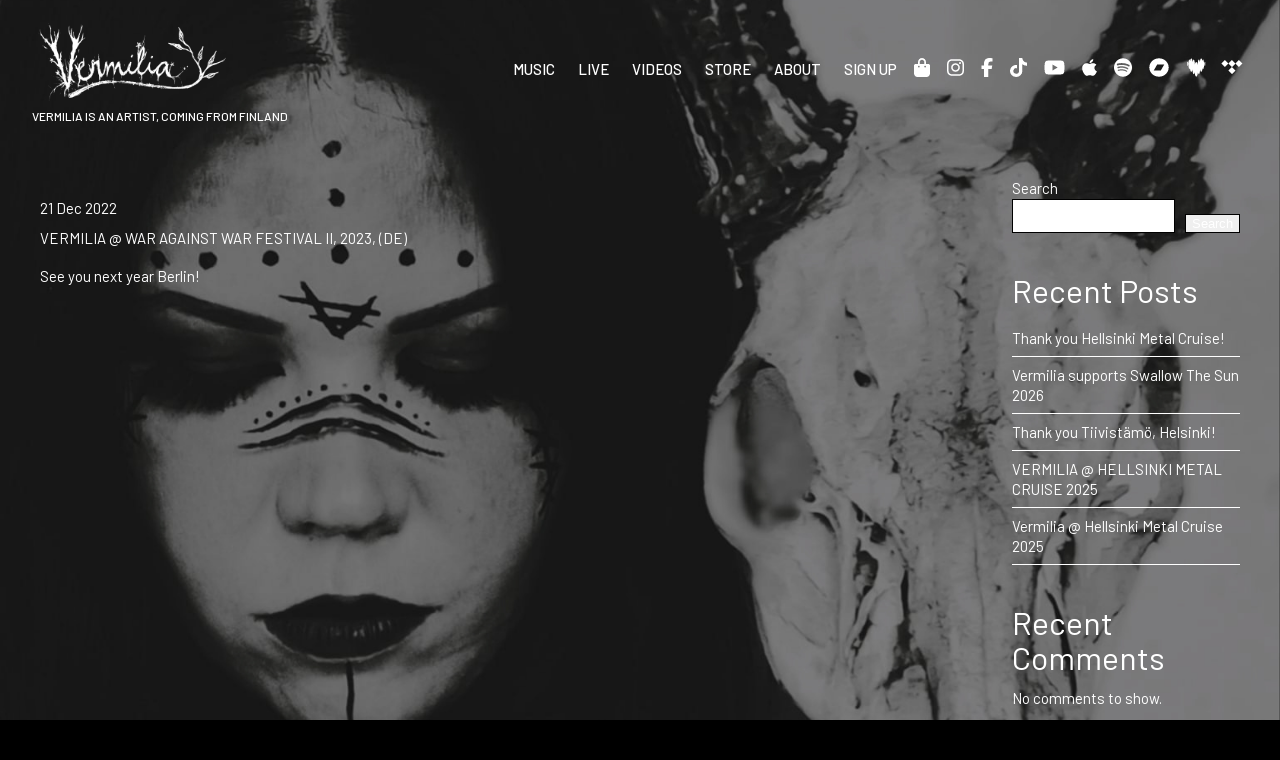

--- FILE ---
content_type: text/html; charset=UTF-8
request_url: https://www.vermiliaofficial.com/tag/orwohaus-halle-berlin/
body_size: 15522
content:
<!doctype html>
<html class="no-js" lang="en">
<head>
	<meta http-equiv="X-UA-Compatible" content="IE=edge">
	<meta name="viewport" content="width=device-width, initial-scale=1.0, maximum-scale=5.0, user-scalable=1" />
	<meta charset=UTF-8 />
		<link rel='preconnect' href='//apis.google.com' />
	<link rel='dns-prefetch' href='//apis.google.com' />
	<link rel='preconnect' href='//www.youtube.com' />
	<link rel='dns-prefetch' href='//www.youtube.com' />
	<link rel='preconnect' href='//ssl.gstatic.com' />
		<link rel='dns-prefetch' href='//ssl.gstatic.com' />
	<link rel='dns-prefetch' href='//accounts.google.com' />
	<link rel='dns-prefetch' href='//open.scdn.co' />
		<!-- Google Tag Manager -->
<script>(function(w,d,s,l,i){w[l]=w[l]||[];w[l].push({'gtm.start':
new Date().getTime(),event:'gtm.js'});var f=d.getElementsByTagName(s)[0],
j=d.createElement(s),dl=l!='dataLayer'?'&l='+l:'';j.async=true;j.src=
'https://www.googletagmanager.com/gtm.js?id='+i+dl;f.parentNode.insertBefore(j,f);
})(window,document,'script','dataLayer','GTM-K4G5VQLR');</script>
<!-- End Google Tag Manager -->
<title>orwohaus halle berlin &#8211; Vermilia</title>
<meta name='robots' content='max-image-preview:large' />
<link rel='dns-prefetch' href='//cdnjs.cloudflare.com' />
<link rel='dns-prefetch' href='//www.youtube.com' />
<link rel="alternate" type="application/rss+xml" title="Vermilia &raquo; Feed" href="https://www.vermiliaofficial.com/feed/" />
<link rel="alternate" type="application/rss+xml" title="Vermilia &raquo; Comments Feed" href="https://www.vermiliaofficial.com/comments/feed/" />
<link rel="alternate" type="application/rss+xml" title="Vermilia &raquo; orwohaus halle berlin Tag Feed" href="https://www.vermiliaofficial.com/tag/orwohaus-halle-berlin/feed/" />
<style id='wp-img-auto-sizes-contain-inline-css' type='text/css'>
img:is([sizes=auto i],[sizes^="auto," i]){contain-intrinsic-size:3000px 1500px}
/*# sourceURL=wp-img-auto-sizes-contain-inline-css */
</style>
<style id='wp-emoji-styles-inline-css' type='text/css'>

	img.wp-smiley, img.emoji {
		display: inline !important;
		border: none !important;
		box-shadow: none !important;
		height: 1em !important;
		width: 1em !important;
		margin: 0 0.07em !important;
		vertical-align: -0.1em !important;
		background: none !important;
		padding: 0 !important;
	}
/*# sourceURL=wp-emoji-styles-inline-css */
</style>
<style id='classic-theme-styles-inline-css' type='text/css'>
/*! This file is auto-generated */
.wp-block-button__link{color:#fff;background-color:#32373c;border-radius:9999px;box-shadow:none;text-decoration:none;padding:calc(.667em + 2px) calc(1.333em + 2px);font-size:1.125em}.wp-block-file__button{background:#32373c;color:#fff;text-decoration:none}
/*# sourceURL=/wp-includes/css/classic-themes.min.css */
</style>
<link rel='stylesheet' id='default-style-css' href='https://www.vermiliaofficial.com/wp-content/themes/bandtheme-single/files/css/main.css?ver=1.7.56' type='text/css' media='all' />
<script type="text/javascript" src="https://www.vermiliaofficial.com/wp-includes/js/jquery/jquery.min.js?ver=3.7.1" id="jquery-core-js"></script>
<script type="text/javascript" src="https://www.vermiliaofficial.com/wp-includes/js/jquery/jquery-migrate.min.js?ver=3.4.1" id="jquery-migrate-js"></script>
<link rel="https://api.w.org/" href="https://www.vermiliaofficial.com/wp-json/" /><link rel="alternate" title="JSON" type="application/json" href="https://www.vermiliaofficial.com/wp-json/wp/v2/tags/71" /><link rel="EditURI" type="application/rsd+xml" title="RSD" href="https://www.vermiliaofficial.com/xmlrpc.php?rsd" />
<meta name="generator" content="WordPress 6.9" />
<link rel="icon" href="https://www.vermiliaofficial.com/wp-content/uploads/2025/11/cropped-Vermilia-Profile-32x32.jpg" sizes="32x32" />
<link rel="icon" href="https://www.vermiliaofficial.com/wp-content/uploads/2025/11/cropped-Vermilia-Profile-192x192.jpg" sizes="192x192" />
<link rel="apple-touch-icon" href="https://www.vermiliaofficial.com/wp-content/uploads/2025/11/cropped-Vermilia-Profile-180x180.jpg" />
<meta name="msapplication-TileImage" content="https://www.vermiliaofficial.com/wp-content/uploads/2025/11/cropped-Vermilia-Profile-270x270.jpg" />

<style type="text/css">
@font-face{font-family:Custom1}@font-face{font-family:Custom2;font-weight:300;font-style:initial}html .slick-slide{padding:0 .5rem}.js-nav-open #responsive-nav{z-index:-1}a.open-responsive-nav{right:0}#page-content header.smallheader{background:#000!important}#page-content header{transition:all .4s}body.nav-style-standard #menu-responsive,body.nav-style-simple #menu-responsive,body.nav-style-doors #menu-responsive,body.nav-style-top #menu-responsive,nav#responsive-nav .slot{background:#000!important}body.nav-style-slots .mobile-menu--inner{background:transparent!important}div#preloader-doors svg rect{fill:#000!important}.loader-line{background-color:#fff!important}.loader-line:after{background-color:#888!important}#logo img{width:200px!important}.logo-text{font-size:12px!important}nav#main-nav>ul>li>a:before,nav#main-nav>ul>li>a:after{display:none}nav#main-nav>ul>li:hover>a,div#menu-responsive>ul>li:hover>a{color:#fff}nav#responsive-nav ul#menu-main-menu.menu-style-colour_change>li:hover>a{color:#fff}html body:after{background-image:url(https://www.vermiliaofficial.com/wp-content/uploads/2025/11/Vermilia-Vakat-promo_black.jpg)!important;background-repeat:no-repeat!important;background-position:center;background-size:cover!important;min-height:calc(100vh + 80px);content:"";position:fixed;top:0;height:100vh;left:0;right:0;z-index:-201}html body.single:after,html body.woocommerce-page:after,html body.attachment:after,html body.terms-conditions:after{background-color:#232323!important;background-image:url(https://www.vermiliaofficial.com/wp-content/uploads/2025/11/Vermilia_High-ress_-Photography-by-Ioana-Ellyn.jpg)!important;background-repeat:no-repeat!important;background-position:center;background-size:cover!important;min-height:calc(100vh + 80px);content:"";position:fixed;top:0;height:100vh;left:0;right:0;z-index:-201}.section-title--text:after,.section-title--text:before{background-image:url(https://www.vermiliaofficial.com/wp-content/uploads/2025/11/Vermilia-Vakat-promo_black.jpg)!important;border-top:1px solid #fff!important}.section-title--text{color:#fff;line-height:60px}.slide--text{font-family:Bellefair}.wp-text-editor-content h1,.wp-text-editor-content h2,.wp-text-editor-content h3,.wp-text-editor-content h4,.wp-text-editor-content h5,.wp-text-editor-content h6{font-weight:400;font-family:Bellefair;text-transform:uppercase;letter-spacing:2px;font-style:inherit}.section-title,.section-title--text,.post-name,.section-icon,section.top_pocket .single-promo .slide--text h1,section.top_pocket .single-promo-autoplay .slide--text h1,.single .blog-content h2.post-name,.promo-pocket--content-header,.woocommerce div.product .product_title{font-weight:400;font-family:Bellefair;text-transform:uppercase;font-size:40px;letter-spacing:2px;margin-right:-2px;font-style:inherit}.section-title--text{line-height:60px}body.terms-conditions header{background:#000}@media only screen and (max-width:500px){.section-title,.section-title--text,.post-name,.section-icon,section.top_pocket .single-promo .slide--text h1,section.top_pocket .single-promo .slide--text h2,section.top_pocket .single-promo-autoplay .slide--text h1,section.top_pocket .single-promo-autoplay .slide--text h2{font-size:40px!important}}.release-thumbnail--title,.release-thumbnail--category,.featured-video--title,.featured-video--copy,.merch--name,.merch--price,.post-name,.share h6,h1.product_title.entry-title{text-transform:uppercase;font-style:inherit}.release-date{font-family:Barlow}.release-thumbnail--category{font-size:15px}@media only screen and (max-width:479px){.slide--text{font-size:calc(40px / 50 * 65)!important}}label{font-family:Bellefair}.release-thumbnail--title,.featured-video--title,.merch--name,.merch--price,.section-related .post-name,.share h6,.loader-text h3,.news-article--copy-header,section.top_pocket .single-promo .slide--text h2,.single .section-related .section-icon,.promo-pocket--content-text,.promo-pocket--content-text p,.woocommerce ul.products li.product .woocommerce-loop-category__title,.woocommerce ul.products li.product .woocommerce-loop-product__title,.woocommerce ul.products li.product h3,.price,#page-content p.price,.single-product section.related h2,.wc-block-components-product-name{font-weight:400;font-family:Barlow;text-transform:uppercase;font-size:16px!important;letter-spacing:0;font-style:inherit}.live_dates,.live-tour-dates-list ul li,.post-name,section.terms-and-privacy h1,section.terms-and-privacy h2,section.terms-and-privacy h3,section.terms-and-privacy h4,section.terms-and-privacy h5,section.terms-and-privacy h6{font-weight:400;font-family:Barlow;text-transform:uppercase;letter-spacing:0;font-style:inherit}nav#main-nav>ul>li>a,.mobile-menu--inner ul li a,.logo-text,nav#responsive-nav .sub-menu li a{font-weight:500;font-family:Barlow;text-transform:uppercase;font-size:15px;letter-spacing:0;font-style:inherit;color:#fff;line-height:inherit}nav#main-nav ul li .sub-menu li a,nav#responsive-nav .sub-menu li a{font-weight:400!important;font-family:Barlow;font-size:15px!important;line-height:inherit!important;letter-spacing:0;font-style:inherit;text-transform:uppercase}.mobile-menu--inner ul li a{margin:2px 0;font-size:18px;display:inline-block}ul.socialmedia-widget a,#page-content .logo-text{color:#fff}nav#main-nav>ul>li>a:before,nav#main-nav>ul>li>a:after{background:#fff}#nav-icon1 span,#nav-icon3 span,#nav-icon4 span{background:#fff}.title-line-wrapper .title-line{background:#fff!important}.mobile-menu--signup,.woocommerce input[type=text],.slick-slider a,.select2-container .select2-selection--single .select2-selection__rendered{color:#fff}.mobile-menu--inner ul li a{color:#fff}.slick-dots-container>ul li.slick-active{background:#fff!important}.section-related .section-icon{border-top:1px solid #fff}.widget ul li{border-bottom:1px solid #fff}#page-content .page-body,#page-content p,#page-content ul,#page-content .blog-tags,.main_newsletter_signup label,.main_newsletter_signup .signup--form-container div,.gform_wrapper .gfield_label{font-size:15px;font-weight:400;color:#fff;font-family:Barlow;line-height:22px;letter-spacing:0;font-style:inherit}a.tcc-button.small-button.tcc-button5,.live-tour-dates-list ul li,input#mc-embedded-subscribe,.songkick-section,.message,.section__text_block_copy p,.review li,button.single_add_to_cart_button,.content-area--text-wrapper p,.news-article--copy-intro,.message,a.news-article--button,textarea#comment{font-weight:400!important;color:#fff!important;font-family:Barlow;font-size:15px!important;line-height:22px!important;letter-spacing:0;font-style:inherit;text-transform:uppercase}.bit-widget .bit-date,.bit-widget .bit-venue,.bit-event,a.bit-top-track-button,a.bit-top-track-button span,.bit-past-events-show-all-button,.live-tour-dates-list,.bit-location,.bit-play-my-city-button,a.bit-rsvp.bit-button,.bit-follow-section-cta,.bit-follow-section-heading-text,.bit-play-my-city-heading-text,.bit-play-my-city-cta,.songkick-section .buttons a.ticket-link,a#subscribe,.bit-offers.bit-button,.bit-past-events-show-all-button,.bit-track-button-container,.bit-nav-bar-container,.bit-upcoming-events-show-all-button,.mfp-container.mfp-s-ready.mfp-iframe-holder,.post-name a,.share h6,.blog-sidebar .widget-title{font-weight:400!important;color:#fff!important;font-family:Barlow;font-size:15px!important;line-height:22px!important;letter-spacing:0;font-style:inherit;text-transform:uppercase}.bit-widget .bit-event .bit-offers-text{font-weight:400!important;color:#fff!important;font-family:Barlow;font-size:15px!important;letter-spacing:0;font-style:inherit;text-transform:uppercase}input[type=email],input[type=submit],input[type=text],input[type=password],textarea,select,.mce_inline_error{font-weight:400!important;font-family:Barlow;font-size:15px!important;line-height:22px!important;letter-spacing:0;font-style:inherit;text-transform:uppercase}label,.indicates-required,.release-thumbnail--category{font-family:"Barlow"!important;color:#fff!important}span.bit-event-list-title.bit-show-past.bit-clickable:hover,span.bit-event-list-title.bit-show-past.bit-clickable:hover,span.bit-event-list-title.bit-show-upcoming.bit-clickable:hover,body .bit-widget .bit-clickable{transition:.3s;color:#fff!important}.slick-dots li{background:#fff}.featured-video--title,.merch--name,.merch--price,.release-thumbnail--title,.instagram-area{color:#fff}.slide-subheader,.content-area--text-wrapper,.mfp-title,#mc_embed_signup h2{font-family:Barlow;color:#fff!important}body .wrap{font-family:Barlow}.content-area--text-wrapper{font-family:Barlow;color:#fff!important;text-transform:uppercase;font-size:15px!important}.content-area--text-wrapper h1,.content-area--text-wrapper h2,.content-area--text-wrapper h3,.content-area--text-wrapper h4,.content-area--text-wrapper h5,.content-area--text-wrapper h6,p.news-article--date{font-style:inherit;letter-spacing:0;text-transform:uppercase}#cart-total .count{background-color:rgba(255,255,255,.9)!important;color:#fff!important;font-family:Arial,Helvetica,sans-serif}#cart-total svg path{color:#fff}body.js-nav-open #cart-total svg path{color:#fff}.woocommerce table.shop_table{border:1px solid rgba(255,255,255,.1)!important}.woocommerce table.shop_table td,#add_payment_method .cart-collaterals .cart_totals tr td,#add_payment_method .cart-collaterals .cart_totals tr th,.woocommerce-cart .cart-collaterals .cart_totals tr td,.woocommerce-cart .cart-collaterals .cart_totals tr th,.woocommerce-checkout .cart-collaterals .cart_totals tr td,.woocommerce-checkout .cart-collaterals .cart_totals tr th{border-top:1px solid rgba(255,255,255,.1)!important}.woocommerce #payment #place_order,.woocommerce-page #payment #place_order{background:rgb(255,255,255)!important}nav.woocommerce-breadcrumb,.product-name a,.woocommerce-cart table.cart th,.woocommerce-page,div.product .stock{font-weight:400!important;font-family:"Barlow"!important;font-size:15px!important;line-height:22px!important;letter-spacing:0!important;font-style:inherit;text-transform:uppercase;text-decoration:none!important;color:#fff!important}.woocommerce-tabs li,.input-text,select.orderby{font-family:"Barlow"!important}.woocommerce .page-body a{color:#fff!important;transition:.3s}.woocommerce .page-body a:hover{color:#fff!important}.woocommerce ul.products li.product .price,.woocommerce div.product p.price,.woocommerce div.product span.price{color:#fff!important}.woocommerce input#submit{font-family:"Barlow"!important;transition:.3s}.woocommerce input#submit,button.single_add_to_cart_button.button,a.button.add_to_cart_button,a.checkout-button.button.alt.wc-forward{margin:0 5px!important}.woocommerce .woocommerce-ResetPassword input.input-text{border:#fff 1px solid!important}.select2-container--default .select2-selection--single,.select2-dropdown,.woocommerce select,.select2-container .select2-dropdown,.select2-container .select2-selection{background:#000;color:#fff!important}.select2-container--default .select2-results__option[aria-selected=true],.select2-container--default .select2-results__option[data-selected=true]{background:#fff;color:#000!important}.woocommerce .qty,.woocommerce-checkout .input-text,.woocommerce-Input--text,.woocommerce input[type=text],.woocommerce-Input--email,.woocommerce input[type=email],.woocommerce-Input--password,.woocommerce input[type=password],.woocommerce input[type=tel],.woocommerce #coupon_code,.woocommerce select,.select2-container--default .select2-selection--single,.select2-dropdown,.woocommerce #review_form #respond textarea{border:rgba(255,255,255,.2) 1px solid!important}.button,a.bit-rsvp.bit-button,.bit-widget .bit-offers,.bit-offers.bit-button,.bit-past-events-show-all-button,.bit-follow-section-cta,.bit-play-my-city-cta,.songkick-section .buttons a.ticket-link,.bit-upcoming-events-show-all-button,.bit-play-my-city-button,.songkick-section .buttons a.ticket-link,a#subscribe,a.button.add_to_cart_button,a.wc-forward,.comments-area input{background:rgb(255,255,255)!important}.woocommerce #respond input#submit.alt,.woocommerce a.button.alt,.woocommerce button.button.alt,.woocommerce input.button.alt,.woocommerce #respond input#submit,.woocommerce a.button,.woocommerce button.button,.woocommerce input.button,.woocommerce-account.my-account .woocommerce-MyAccount-navigation ul li a,.wc-block-components-button,.wp-block-button__link,.blog-sidebar input{background:rgb(255,255,255)!important;border-radius:0}.woocommerce #respond input#submit.alt:hover,.woocommerce a.button.alt:hover,.woocommerce button.button.alt:hover,.woocommerce input.button.alt:hover,.woocommerce #respond input#submit:hover,.woocommerce a.button:hover,.woocommerce button.button:hover,.woocommerce input.button:hover,.woocommerce-account.my-account .woocommerce-MyAccount-navigation ul li a:hover,.wc-block-components-button:hover,.wp-block-button__link:hover{background:#ededed!important}.woocommerce #review_form #respond .form-submit input{margin:0!important;padding:12px 40px}.woocommerce #review_form #respond .form-submit input:hover{background:#ededed!important}a.bit-rsvp.bit-button:hover,.bit-offers.bit-button:hover,.bit-past-events-show-all-button:hover,.bit-upcoming-events-show-all-button:hover,.bit-follow-section-cta:hover,.bit-play-my-city-cta:hover{border:#ededed!important}.songkick-section .buttons a.ticket-link:hover,a#subscribe:hover{background:#ededed!important;border:#ededed!important}.songkick-section .songkick-widget .dark .buttons a{border:1px solid rgba(0,0,0,1)!important}body.woocommerce-page header{background:#000}.open-responsive-nav div span,#nav-icon1 span,#nav-icon3 span,#nav-icon4 span{background:#ac2016}.open-responsive-nav div.open span{background:#fff!important}.slide--text-area{font-style:inherit}.merch--price{font-size:15px!important}.wc-block-components-radio-control .wc-block-components-radio-control__input:checked:before{background:#fff!important}body,#page-loader,.page-exit,#mc_embed_signup .button,#mc_embed_signup button,.button.single_add_to_cart_button,.bit-widget .bit-offers,.through .section-title--text,.mfp-bg,.woocommerce input#coupon_code,.input-text{background:#000;color:#fff!important}.acf-section.parallax-container,.top_pocket.acf-section{background:transparent}#close-wrapper{background:-moz-linear-gradient(top,#000 0,rgba(0,0,0,0) 100%);background:-webkit-linear-gradient(top,#000 0,rgba(0,0,0,0) 100%);background:linear-gradient(to bottom,#000 0,rgba(0,0,0,0) 100%);filter:progid:DXImageTransform.Microsoft.gradient(startColorstr='#000000',endColorstr='#0000000',GradientType=0)}.mfp-title .promo-pocket--inner{color:#fff}#page-loader .split-spinner div{background-image:url()}#page-loader #precent{font-family:Barlow}.page-body button,.page-body .button a{color:#fff!important}footer{background:#000!important;font-family:"Barlow"!important}footer ul li,footer p,footer a{font-size:12px}#page-content footer a:hover,a,input#mc-embedded-subscribe:hover,a:hover,.text-light a:hover,a.scroll-to.active,svg.svg-inline--fa:hover,.blog-content a:hover,a.review--link:hover ul li,.read-more:hover span,footer a:hover,.widget a:hover,a.page-numbers:hover{color:#fff;transition:.3s;opacity:1!important}.post-name a:hover{color:#fff!important}.bandtheme-footer:hover svg path{fill:#fff!important}.blog-content .button a:hover{color:#fff!important}#page-content footer a,footer,#page-content footer ul,footer ul.socialmedia-widget a{color:#4c4c4c}.bandtheme-footer svg path{fill:#4c4c4c!important}.footer-terms li:not(:last-of-type):after{border-right:1px solid #4c4c4c!important}svg.svg-inline--fa.fa-chevron-down path{fill:#fff;transition:.3s!important}.st0,.mfp-share .zoom-button .st0,.mfp-share .share-button .st1,button.mfp-arrow path.st0,.mfp-close .st0,.slick-arrow button.slick-arrow svg path.st0,.read-more svg path.st0{stroke:#fff!important;stroke-width:1!important}.share-button.mfp-prevent-close .st1{fill:#fff!important}svg.svg-inline--fa.fa-chevron-down:hover path{fill:#fff}.mfp-share .share-button .share-list li a{color:#fff!important}.slide--text.invert{color:#000!important}.news-article--copy a:hover .desktop-excerpt{color:#fff!important}.mejs-controls .mejs-time-rail .mejs-time-current{background:#fff}.wp-playlist{font-family:Barlow;color:#fff!important;text-transform:uppercase;font-size:15px!important}.page-body button,.page-body .button,.more-button .button,.signup #mc_embed_signup .button,#mc_embed_signup button,.signup input#mc-embedded-subscribe,.signup input[type=submit],.signup #mc_embed_signup .button,.woocommerce button.button,.woocommerce .button,.woocommerce input#submit,.woocommerce .wc-proceed-to-checkout a,.woocommerce #review_form #respond .form-submit input,.wc-block-components-button,.wp-block-button__link,.woocommerce-account.my-account .woocommerce-MyAccount-navigation ul li a,.bit-button:hover,.bit-widget .bit-play-my-city-button,.bit-widget .bit-play-my-city-button:hover,.bit-offers.bit-button,a.bit-rsvp.bit-button,.bit-offers.bit-button:hover,a.bit-rsvp.bit-button:hover,.bit-widget .bit-past-events-show-all-button:hover,.bit-follow-section-cta,.bit-follow-section-cta:hover,.bit-play-my-city-cta,.bit-play-my-city-cta:hover,.bit-upcoming-events-show-all-button,.bit-upcoming-events-show-all-button:hover,.bit-past-events-show-all-button,.bit-past-events-show-all-button:hover
form input[type=submit],.comments-area input,.blog-sidebar select,.blog-sidebar input{border:1px solid #000!important}.page-body button:hover,.page-body button:focus,.signup #mc_embed_signup .button:hover,#mc_embed_signup button:hover,form input[type=submit]:hover,.woocommerce .button:hover,.woocommerce #review_form #respond .form-submit input:hover,.comments-area input:hover,.blog-sidebar select:hover,.blog-sidebar input:hover{border:1px solid#000000}.page-body button,.button,.signup #mc_embed_signup .button,#mc_embed_signup button,.gform_wrapper .gform_footer input[type=submit]{border:1px solid#000000!important}.page-body button.slick-arrow,.page-body .single-post--back-button-icon,.page-body .slick-dots button{border:0!important}.button:hover,body input#mc-embedded-subscribe:hover,body .button.hvr-fade:hover,body .woocommerce .button:hover,body #mc_embed_signup .button:hover,.woocommerce-account.my-account .woocommerce-MyAccount-navigation ul li a:hover,.signup #mc_embed_signup .button:hover,#mc_embed_signup button:hover,form input[type=submit]:hover,.bit-upcoming-events-show-all-button:hover,.bit-play-my-city-button:hover,.songkick-section .buttons a.ticket-link:hover,a#subscribe:hover,.woocommerce .button:hover,#mc_embed_signup .button:hover,.comments-area input:hover,input#searchsubmit:hover{color:#000!important;background-color:#ededed!important}.page-body .button,body .bit-widget .bit-upcoming-events-show-all-button,body .bit-past-events-show-all-button,.songkick-section .buttons a.ticket-link,a#subscribe,.bit-play-my-city-button,div.button,.woocommerce button.button,.woocommerce input#submit,.page-body input[type=submit],.woocommerce .wc-proceed-to-checkout a,#mc_embed_signup input#mc-embedded-subscribe,#mc-embedded-subscribe,.signup--form-container #mc_embed_signup input,.signup--form-container #mc_embed_signup select,.bit-button,.bit-widget .bit-event .bit-button,.bit-widget .bit-event .bit-rsvp,.bit-past-events-show-all-button,.bit-container .bit-widget .bit-follow-section-cta,body .bit-widget .bit-play-my-city-cta,#mc_embed_signup input,form input[type=submit],.comments-area input,.blog-sidebar select,.blog-sidebar input,input#searchsubmit{border-radius:0}#mc_embed_signup input,#mc_embed_signup select,{border-radius:0!important}.signup input[type=email],::placeholder{color:#fff!important}.page-body .button:hover span,.button:hover span,.page-body .wc-block-components-button:hover,.page-body .wp-block-button__link:hover{color:#000!important}.button:hover span:before{background-color:#000!important}.woocommerce-error,.woocommerce-info,.woocommerce-message{border-top-color:#fff}.woocommerce-error::before,.woocommerce-info::before,.woocommerce-message::before{color:#fff}.hvr-radial-out,.hvr-shutter-out-horizontal,.hvr-shutter-out-vertical,.hvr-sweep-to-top,.hvr-fade,.mfp-nav-right:hover:before,.mfp-nav-left:hover:before,.mfp-share .zoom-button:hover:before,.mfp-share .share-button:hover:before,button.single_add_to_cart_button:hover,.btn-0,.btn-1,.btn-2,.btn-3,.round-edges,.signup #mc_embed_signup .button,#mc_embed_signup button,input#mc-embedded-subscribe{background:rgb(255,255,255)!important;color:#000!important}.hvr-radial-out:hover,.hvr-shutter-out-horizontal:hover,.hvr-shutter-out-vertical:hover,.hvr-sweep-to-top:hover,.hvr-fade:hover,.hvr-fade:hover,.btn-0:hover,.btn-1:hover,.btn-2:hover{background:rgb(255,255,255)!important}.hvr-radial-out:before,.hvr-shutter-out-horizontal:before,.hvr-shutter-out-vertical:before,.hvr-sweep-to-top:before,.hvr-fade:before,.hvr-fade:hover,.btn-0:before,.btn-2:before{background:#ededed!important}.btn-2:hover:before,.btn-1:hover:before,.btn-1:before{border-bottom:80px solid #ededed!important}.btn-2:hover:after{border-top:80px solid #ededed!important}.page-body .button,.songkick-widget body,.button span,a.button span,.bit-events-container a.bit-rsvp.bit-button,.bit-events-container a.bit-offers.bit-button,.bit-upcoming-events-show-all-button,.bit-past-events-show-all-button,.bit-follow-section-cta,.bit-play-my-city-cta,.songkick-section .buttons a.ticket-link,a#subscribe,input#mc-embedded-subscribe,.woocommerce button,.promo_pocket .promo-pocket--link--text,#add_payment_method .wc-proceed-to-checkout a.checkout-button,.woocommerce-cart .wc-proceed-to-checkout a.checkout-button,.woocommerce-checkout .wc-proceed-to-checkout a.checkout-button,.woocommerce-account.my-account .woocommerce-MyAccount-navigation ul li a,form input[type=submit],.comments-area input,.blog-sidebar select,.blog-sidebar input,input#searchsubmit,.page-body .wc-block-components-button,.page-body .wp-block-button__link{line-height:16px!important;font-size:14px!important;font-family:"Barlow"!important;font-weight:400!important;color:#000!important;text-transform:uppercase!important;letter-spacing:0!important}.bit-widget .bit-event .bit-offers-text{font-size:14px!important;font-family:"Barlow"!important;font-weight:400!important;color:#000!important;text-transform:uppercase!important;letter-spacing:0!important}.bit-button:hover,.bit-widget.bit-layout-desktop .bit-event .bit-button:hover span.bit-offers-text,.bit-rsvp bit-button:hover,.bit-events-container a.bit-rsvp.bit-button:hover,.bit-widget .bit-play-my-city-button:hover,.bit-widget .bit-event a.bit-offers.bit-button:hover,.bit-widget .bit-event .bit-offers-text:hover,.bit-widget .bit-upcoming-events-show-all-button:hover,.bit-widget .bit-past-events-show-all-button:hover,.bit-widget .bit-follow-section-cta:hover,.bit-play-my-city-cta:hover{color:#000!important}body .bit-button:hover,.bit-container .bit-widget .bit-follow-section-cta:hover,.bit-container .bit-widget .bit-play-my-city-cta:hover{background:#ededed!important}.btn-2:before{border-bottom:80px solid #ededed}.btn-2:after{border-top:80px solid #ededed}.btn-3:before,.btn-3:after,.btn-3 span:before,.btn-3 span:after{background-color:rgba(237,237,237,.25)}html .btn-3:hover span:before{background:#ededed!important}@media only screen and (min-width:480px){.article-image:hover .imgoverlay,.imgoverlay:hover .overlaycolor{background:;opacity:.8}}.btn-underline,.btn-underline a{color:#000!important}.page-body .btn-underline:hover,.btn-underline a:hover{color:#000!important}.release-thumbnail--links-container{background:rgba(0,0,0,cc)}a.slide--link,a.cta_link:hover,a.bit-details:hover,a.songkick-date-toggler:hover,.release-thumbnail--category,.blog-content a svg,a.page-out:hover .news-article--copy,.single-post,.single-post a,.blog-sidebar a,a.page-numbers{color:#fff}.section__news a.page-out .news-article--copy-header,.tcc-grid a{color:#fff}.section__news a.page-out:hover .desktop-excerpt{color:#fff}.live-tour-dates-list ul li:hover,.bit-event:hover{background-color:#fff4d!important}.woocommerce #respond input#submit.alt,.woocommerce input.button.alt{color:#fff!important;background:#fff!important}form input[type=text],form input[type=email],form input[type=tel],form input[type=password],form textarea,form select,.wc-block-components-text-input input{background:#000!important;color:#fff!important;border:rgba(255,255,255,.2) 1px solid!important;font-weight:400}div#catapult-cookie-bar,.cn-button.bootstrap{color:#fff!important;background:#fff!important}#catapult-cookie-bar a.ctcc-more-info-link{color:#fff!important;text-decoration:underline}button#catapultCookie{border-radius:0;line-height:16px!important;font-size:14px!important;font-family:"Barlow"!important;font-weight:400!important;color:#000!important;text-transform:uppercase!important;letter-spacing:0!important;background:transparent!important}button#catapultCookie{border:1px solid #000!important}a.bit-play-my-city-button,.bit-past-events-show-all-button,.bit-widget .bit-upcoming-events-show-all-button,.bit-play-my-city-cta,.songkick-section .buttons a.ticket-link,a#subscribe{transition:.3s;color:#000!important;font-family:"Barlow"!important;padding:12px 30px!important}.bit-past-events-show-all-button:hover,.songkick-section .buttons a.ticket-link:before,a#subscribe:before{background:#ededed!important;border:1px solid #ededed!important;color:#000!important}.live-tour-dates-list ul li,.live-tour-dates-list ul li:first-child{border-top:1px solid rgba(255,255,255,.25)}.live-tour-dates-list ul li,.live-tour-dates-list ul li:first-child,.bit-widget .bit-event{border-top:1px solid rgba(0,0,0,.25)!important}.bit-widget .bit-upcoming-events,.bit-past-events{border-bottom:1px solid rgba(0,0,0,.25)!important}.live-tour-dates-list ul li:last-child{border-bottom:1px solid rgba(0,0,0,.25)}.mfp-nav-right:before,.mfp-nav-left:before,.mfp-share .share-button:before,.mfp-share .zoom-button:before,.mfp-close,.single-post--back-button-icon:before,.slick-next svg path.st0,.slick-prev svg path.st0{background-color:#fff}.slick-dots li button:before,.slick-dots li.slick-active button:before{color:#fff}.slick-next svg path.st0,.slick-prev svg path.st0{stroke:#fff!important}.overlay .st0,.mobile-image--button-link svg .st0,.release-thumbnail--links-container .st0{stroke:#fff!important}.imgoverlay svg,.listenLinks svg{fill:#fff!important}.wpml-ls-link{font-weight:400;font-family:Barlow;font-size:12px;letter-spacing:0;font-style:inherit}</style>
<link rel="preload" href="https://fonts.googleapis.com/css?family=Barlow:500|Bellefair:400|Barlow:400&display=swap" as="style" onload="this.onload=null;this.rel='stylesheet'">
<noscript><link rel="stylesheet" href="https://fonts.googleapis.com/css?family=Barlow:500|Bellefair:400|Barlow:400&display=swap"></noscript>
	<style id='wp-block-heading-inline-css' type='text/css'>
h1:where(.wp-block-heading).has-background,h2:where(.wp-block-heading).has-background,h3:where(.wp-block-heading).has-background,h4:where(.wp-block-heading).has-background,h5:where(.wp-block-heading).has-background,h6:where(.wp-block-heading).has-background{padding:1.25em 2.375em}h1.has-text-align-left[style*=writing-mode]:where([style*=vertical-lr]),h1.has-text-align-right[style*=writing-mode]:where([style*=vertical-rl]),h2.has-text-align-left[style*=writing-mode]:where([style*=vertical-lr]),h2.has-text-align-right[style*=writing-mode]:where([style*=vertical-rl]),h3.has-text-align-left[style*=writing-mode]:where([style*=vertical-lr]),h3.has-text-align-right[style*=writing-mode]:where([style*=vertical-rl]),h4.has-text-align-left[style*=writing-mode]:where([style*=vertical-lr]),h4.has-text-align-right[style*=writing-mode]:where([style*=vertical-rl]),h5.has-text-align-left[style*=writing-mode]:where([style*=vertical-lr]),h5.has-text-align-right[style*=writing-mode]:where([style*=vertical-rl]),h6.has-text-align-left[style*=writing-mode]:where([style*=vertical-lr]),h6.has-text-align-right[style*=writing-mode]:where([style*=vertical-rl]){rotate:180deg}
/*# sourceURL=https://www.vermiliaofficial.com/wp-includes/blocks/heading/style.min.css */
</style>
<style id='wp-block-latest-comments-inline-css' type='text/css'>
ol.wp-block-latest-comments{box-sizing:border-box;margin-left:0}:where(.wp-block-latest-comments:not([style*=line-height] .wp-block-latest-comments__comment)){line-height:1.1}:where(.wp-block-latest-comments:not([style*=line-height] .wp-block-latest-comments__comment-excerpt p)){line-height:1.8}.has-dates :where(.wp-block-latest-comments:not([style*=line-height])),.has-excerpts :where(.wp-block-latest-comments:not([style*=line-height])){line-height:1.5}.wp-block-latest-comments .wp-block-latest-comments{padding-left:0}.wp-block-latest-comments__comment{list-style:none;margin-bottom:1em}.has-avatars .wp-block-latest-comments__comment{list-style:none;min-height:2.25em}.has-avatars .wp-block-latest-comments__comment .wp-block-latest-comments__comment-excerpt,.has-avatars .wp-block-latest-comments__comment .wp-block-latest-comments__comment-meta{margin-left:3.25em}.wp-block-latest-comments__comment-excerpt p{font-size:.875em;margin:.36em 0 1.4em}.wp-block-latest-comments__comment-date{display:block;font-size:.75em}.wp-block-latest-comments .avatar,.wp-block-latest-comments__comment-avatar{border-radius:1.5em;display:block;float:left;height:2.5em;margin-right:.75em;width:2.5em}.wp-block-latest-comments[class*=-font-size] a,.wp-block-latest-comments[style*=font-size] a{font-size:inherit}
/*# sourceURL=https://www.vermiliaofficial.com/wp-includes/blocks/latest-comments/style.min.css */
</style>
<style id='wp-block-latest-posts-inline-css' type='text/css'>
.wp-block-latest-posts{box-sizing:border-box}.wp-block-latest-posts.alignleft{margin-right:2em}.wp-block-latest-posts.alignright{margin-left:2em}.wp-block-latest-posts.wp-block-latest-posts__list{list-style:none}.wp-block-latest-posts.wp-block-latest-posts__list li{clear:both;overflow-wrap:break-word}.wp-block-latest-posts.is-grid{display:flex;flex-wrap:wrap}.wp-block-latest-posts.is-grid li{margin:0 1.25em 1.25em 0;width:100%}@media (min-width:600px){.wp-block-latest-posts.columns-2 li{width:calc(50% - .625em)}.wp-block-latest-posts.columns-2 li:nth-child(2n){margin-right:0}.wp-block-latest-posts.columns-3 li{width:calc(33.33333% - .83333em)}.wp-block-latest-posts.columns-3 li:nth-child(3n){margin-right:0}.wp-block-latest-posts.columns-4 li{width:calc(25% - .9375em)}.wp-block-latest-posts.columns-4 li:nth-child(4n){margin-right:0}.wp-block-latest-posts.columns-5 li{width:calc(20% - 1em)}.wp-block-latest-posts.columns-5 li:nth-child(5n){margin-right:0}.wp-block-latest-posts.columns-6 li{width:calc(16.66667% - 1.04167em)}.wp-block-latest-posts.columns-6 li:nth-child(6n){margin-right:0}}:root :where(.wp-block-latest-posts.is-grid){padding:0}:root :where(.wp-block-latest-posts.wp-block-latest-posts__list){padding-left:0}.wp-block-latest-posts__post-author,.wp-block-latest-posts__post-date{display:block;font-size:.8125em}.wp-block-latest-posts__post-excerpt,.wp-block-latest-posts__post-full-content{margin-bottom:1em;margin-top:.5em}.wp-block-latest-posts__featured-image a{display:inline-block}.wp-block-latest-posts__featured-image img{height:auto;max-width:100%;width:auto}.wp-block-latest-posts__featured-image.alignleft{float:left;margin-right:1em}.wp-block-latest-posts__featured-image.alignright{float:right;margin-left:1em}.wp-block-latest-posts__featured-image.aligncenter{margin-bottom:1em;text-align:center}
/*# sourceURL=https://www.vermiliaofficial.com/wp-includes/blocks/latest-posts/style.min.css */
</style>
<style id='wp-block-search-inline-css' type='text/css'>
.wp-block-search__button{margin-left:10px;word-break:normal}.wp-block-search__button.has-icon{line-height:0}.wp-block-search__button svg{height:1.25em;min-height:24px;min-width:24px;width:1.25em;fill:currentColor;vertical-align:text-bottom}:where(.wp-block-search__button){border:1px solid #ccc;padding:6px 10px}.wp-block-search__inside-wrapper{display:flex;flex:auto;flex-wrap:nowrap;max-width:100%}.wp-block-search__label{width:100%}.wp-block-search.wp-block-search__button-only .wp-block-search__button{box-sizing:border-box;display:flex;flex-shrink:0;justify-content:center;margin-left:0;max-width:100%}.wp-block-search.wp-block-search__button-only .wp-block-search__inside-wrapper{min-width:0!important;transition-property:width}.wp-block-search.wp-block-search__button-only .wp-block-search__input{flex-basis:100%;transition-duration:.3s}.wp-block-search.wp-block-search__button-only.wp-block-search__searchfield-hidden,.wp-block-search.wp-block-search__button-only.wp-block-search__searchfield-hidden .wp-block-search__inside-wrapper{overflow:hidden}.wp-block-search.wp-block-search__button-only.wp-block-search__searchfield-hidden .wp-block-search__input{border-left-width:0!important;border-right-width:0!important;flex-basis:0;flex-grow:0;margin:0;min-width:0!important;padding-left:0!important;padding-right:0!important;width:0!important}:where(.wp-block-search__input){appearance:none;border:1px solid #949494;flex-grow:1;font-family:inherit;font-size:inherit;font-style:inherit;font-weight:inherit;letter-spacing:inherit;line-height:inherit;margin-left:0;margin-right:0;min-width:3rem;padding:8px;text-decoration:unset!important;text-transform:inherit}:where(.wp-block-search__button-inside .wp-block-search__inside-wrapper){background-color:#fff;border:1px solid #949494;box-sizing:border-box;padding:4px}:where(.wp-block-search__button-inside .wp-block-search__inside-wrapper) .wp-block-search__input{border:none;border-radius:0;padding:0 4px}:where(.wp-block-search__button-inside .wp-block-search__inside-wrapper) .wp-block-search__input:focus{outline:none}:where(.wp-block-search__button-inside .wp-block-search__inside-wrapper) :where(.wp-block-search__button){padding:4px 8px}.wp-block-search.aligncenter .wp-block-search__inside-wrapper{margin:auto}.wp-block[data-align=right] .wp-block-search.wp-block-search__button-only .wp-block-search__inside-wrapper{float:right}
/*# sourceURL=https://www.vermiliaofficial.com/wp-includes/blocks/search/style.min.css */
</style>
<style id='wp-block-group-inline-css' type='text/css'>
.wp-block-group{box-sizing:border-box}:where(.wp-block-group.wp-block-group-is-layout-constrained){position:relative}
/*# sourceURL=https://www.vermiliaofficial.com/wp-includes/blocks/group/style.min.css */
</style>
<style id='wp-block-paragraph-inline-css' type='text/css'>
.is-small-text{font-size:.875em}.is-regular-text{font-size:1em}.is-large-text{font-size:2.25em}.is-larger-text{font-size:3em}.has-drop-cap:not(:focus):first-letter{float:left;font-size:8.4em;font-style:normal;font-weight:100;line-height:.68;margin:.05em .1em 0 0;text-transform:uppercase}body.rtl .has-drop-cap:not(:focus):first-letter{float:none;margin-left:.1em}p.has-drop-cap.has-background{overflow:hidden}:root :where(p.has-background){padding:1.25em 2.375em}:where(p.has-text-color:not(.has-link-color)) a{color:inherit}p.has-text-align-left[style*="writing-mode:vertical-lr"],p.has-text-align-right[style*="writing-mode:vertical-rl"]{rotate:180deg}
/*# sourceURL=https://www.vermiliaofficial.com/wp-includes/blocks/paragraph/style.min.css */
</style>
</head>
<body
	class="archive tag tag-orwohaus-halle-berlin tag-71 wp-theme-bandtheme-single sticky page-animation-None nav-style-standard fade blog-menu-show with-gutter">
	<!-- Google Tag Manager (noscript) -->
<noscript><iframe src="https://www.googletagmanager.com/ns.html?id=GTM-K4G5VQLR"
height="0" width="0" style="display:none;visibility:hidden"></iframe></noscript>
<!-- End Google Tag Manager (noscript) --><div id="page-loader" class="no-preloader">
			
		
		<div class="page-loader-inner">
			
			
			<div class="loader-icon">
				<span class="spinner"></span><span></span>
			</div>

		</div>
</div>

	<div id="page-content" class="fixed-header">
				
		<header 
			id="header" 
			class="logo-left  menu-style-default  burger-style-			">

						
			<div class="header-inner clearfixx">
				<div class="desktop-menu desktop-layout-default">
													<div id="logo">
									<a id="defaut-logo" class="logotype page-out" href="https://www.vermiliaofficial.com">	
																							<img width="200" src="https://www.vermiliaofficial.com/wp-content/uploads/2026/01/Vermilia-text-logo_W-2.png" alt="Vermilia Logo" data-no-lazy="1">
																									<h4 class="logo-text">
														VERMILIA is an artist, coming from Finland													</h4>
																					</a>
								</div>
												<div class="menu  clearfixx wow fadeInDown" data-wow-delay="0.5s" data-wow-duration="1500ms">
						<a class="open-responsive-nav" href="#" alt="Open/Close Menu" title="Open/Close Menu"><div id="nav-icon3"><span></span><span></span><span></span><span></span></div></a>
						<nav id="main-nav" class="menu-main-menu-container"><ul id="primary" class="menu-style-colour_change menu-align-desktop-center"><li  class="menu-item menu-item-type-custom menu-item-object-custom"><a href="https://www.vermiliaofficial.com/#section-releases" class="scroll-to">Music</a></li>
<li  class="menu-item menu-item-type-custom menu-item-object-custom"><a href="https://www.vermiliaofficial.com/#section-live" class="scroll-to">Live</a></li>
<li  class="menu-item menu-item-type-custom menu-item-object-custom"><a href="https://www.vermiliaofficial.com/#section-videos" class="scroll-to">Videos</a></li>
<li  class="menu-item menu-item-type-custom menu-item-object-custom"><a href="#section-merch" target="_blank">Store</a></li>
<li  class="menu-item menu-item-type-custom menu-item-object-custom"><a href="https://www.vermiliaofficial.com/#section-about" class="scroll-to">about</a></li>
<li  class="menu-item menu-item-type-custom menu-item-object-custom"><a href="https://www.vermiliaofficial.com/#section-newsletter" class="scroll-to">Sign Up</a></li>
</ul></nav>
					</div>
													<div class="header--social-bar desktop-social-bar social-align-desktop-center">
									

<ul class="socialmedia-widget">

	
		<li class="store" >
		<a href="https://vermiliastore.com/" target="_blank" rel="noopener noreferrer" alt="Vermilia Store" title="Vermilia Store">
			<i class="fas fa-shopping-bag"></i>
		</a>
	</li>
	
		<li class="instagram" >
		<a href="https://www.instagram.com/vermiliaofficial/  " target="_blank" rel="noopener noreferrer" alt="Vermilia on Instagram" title="Vermilia on Instagram">
			<i class="fab fa-instagram"></i>
		</a>
	</li>
	
	
		<li class="facebook" >
		<a href="https://www.facebook.com/vermiliaofficial/ " target="_blank" rel="noopener noreferrer" alt="Vermilia on Facebook" title="Vermilia on Facebook">
			<i class="fab fa-facebook-f"></i>
		</a>
	</li>
	
	
		<li class="tiktok" >
		<a href="https://www.tiktok.com/@vermiliaofficial" target="_blank" rel="noopener noreferrer" alt="Vermilia on TikTok" title="Vermilia on TikTok">
			<i class="fab fa-tiktok"></i>
		</a>
	</li>
	
	
	
	
	
	
		<li class="youtube" >
		<a href="https://www.youtube.com/c/vermilia" target="_blank" rel="noopener noreferrer" alt="Vermilia on Youtube" title="Vermilia on Youtube">
			<i class="fab fa-youtube"></i>
		</a>
	</li>
	
		<li class="apple" >
		<a href="https://music.apple.com/lu/artist/vermilia/1310226912" target="_blank" rel="noopener noreferrer" alt="Vermilia on Apple" title="Vermilia on Apple">
			<i class="fab fa-apple"></i>
		</a>
	</li>
	
		<li class="spotify" >
		<a href="https://open.spotify.com/artist/7lNaiNaI2CNeEhFg7iSPRm?si=0yxO8Z2BQ0W4y7zl6wvxdQ" target="_blank" rel="noopener noreferrer" alt="Vermilia on Spotify" title="Vermilia on Spotify"> 
			<i class="fab fa-spotify"></i>
		</a>
	</li>
	
	
	
	
	
		<li class="bandcamp" >
		<a href="https://vermiliaofficial.bandcamp.com/" target="_blank" rel="noopener noreferrer" alt="Vermilia on Bandcamp" title="Vermilia on Bandcamp">
			<i class="fab fa-bandcamp"></i>
		</a>
	</li>
	
	
		<li class="deezer" >
		<a href="https://www.deezer.com/en/artist/13542761" target="_blank" rel="noopener noreferrer" alt="Vermilia on Deezer" title="Vermilia on Deezer">
						<svg viewBox="-3 -1 50 50" class="svg-inline--fa fa-deezer fa-w-18" aria-hidden="true" focusable="false" data-prefix="fab" data-icon="deezer" role="img" xmlns="http://www.w3.org/2000/svg" viewBox="0 0 576 512" data-fa-i2svg="">
				<path style="fill: currentColor;" d="M40.26,7.32c.44-2.57,1.1-4.19,1.82-4.2h0c1.35,0,2.44,5.62,2.44,12.55s-1.09,12.55-2.44,12.55c-.55,0-1.06-.95-1.47-2.55-.65,5.85-1.99,9.87-3.55,9.87-1.21,0-2.29-2.42-3.01-6.23-.5,7.25-1.74,12.39-3.2,12.39-.92,0-1.75-2.04-2.37-5.36-.74,6.85-2.46,11.65-4.46,11.65s-3.72-4.8-4.46-11.65c-.61,3.32-1.45,5.36-2.37,5.36-1.46,0-2.7-5.14-3.2-12.39-.73,3.81-1.81,6.23-3.01,6.23-1.56,0-2.9-4.02-3.55-9.87-.41,1.6-.92,2.55-1.47,2.55-1.35,0-2.44-5.62-2.44-12.55S4.58,3.13,5.93,3.13c.72,0,1.37,1.62,1.82,4.2.72-4.44,1.89-7.32,3.21-7.32,1.57,0,2.93,4.08,3.57,10,.63-4.31,1.58-7.06,2.65-7.06,1.5,0,2.77,5.41,3.24,12.95.89-3.87,2.17-6.29,3.59-6.29s2.7,2.43,3.59,6.29c.47-7.54,1.74-12.95,3.24-12.95,1.07,0,2.02,2.75,2.65,7.06.64-5.92,2-10,3.57-10,1.32,0,2.49,2.89,3.21,7.32ZM0,14.44c0-3.1.62-5.61,1.38-5.61s1.38,2.51,1.38,5.61-.62,5.61-1.38,5.61-1.38-2.51-1.38-5.61ZM45.23,14.44c0-3.1.62-5.61,1.38-5.61s1.38,2.51,1.38,5.61-.62,5.61-1.38,5.61-1.38-2.51-1.38-5.61Z"/>
			</svg>
		</a>
	</li>
	
	
		<li class="tidal" >
		<a href="https://tidal.com/artist/9267940" target="_blank" rel="noopener noreferrer" alt="Vermilia on Tidal" title="Vermilia on Tidal">
			<svg viewBox="3 -7 70 70" class="svg-inline--fa fa-tidal fa-w-18" aria-hidden="true" focusable="false" data-prefix="fab" data-icon="tidal" role="img" xmlns="http://www.w3.org/2000/svg" viewBox="0 0 576 512" data-fa-i2svg="">
				<path style="fill: currentColor;" d="M39.5011 0.709826L26.6009 13.6087L39.5011 26.5076L52.4012 13.6087L39.5011 0.709826Z"/>
				<path style="fill: currentColor;" d="M39.4969 26.5022L26.5967 39.4011L39.4969 52.3L52.3971 39.4011L39.4969 26.5022Z"/>
				<path style="fill: currentColor;" d="M13.7002 0.699999L0.799988 13.5989L13.7002 26.4978L26.6003 13.5989L13.7002 0.699999Z"/>
				<path style="fill: currentColor;" d="M65.2998 0.709825L52.3997 13.6087L65.2998 26.5076L78.2 13.6087L65.2998 0.709825Z"/>
			</svg>
		</a>
	</li>
	
	
	
	
	
	
	
	
	
	
	
	
	
	
	
</ul>								</div>
											</div>

				<nav class="mobile-menu" id="responsive-nav">
					<div id="menu-slots">
						<div class="slot slot1"></div>
						<div class="slot slot2"></div>
						<div class="slot slot3"></div>
						<div class="slot slot4"></div>
						<div class="slot slot5"></div>
						<div class="slot slot6"></div>
					</div>
					<div id="menu-responsive" class="menu-align-">
						<div class="mobile-menu--inner">
							<nav class="menu-main-menu-container"><ul id="menu-main-menu" class="menu-style-colour_change"><li  class="menu-item menu-item-type-custom menu-item-object-custom"><a href="https://www.vermiliaofficial.com/#section-releases" class="scroll-to">Music</a></li>
<li  class="menu-item menu-item-type-custom menu-item-object-custom"><a href="https://www.vermiliaofficial.com/#section-live" class="scroll-to">Live</a></li>
<li  class="menu-item menu-item-type-custom menu-item-object-custom"><a href="https://www.vermiliaofficial.com/#section-videos" class="scroll-to">Videos</a></li>
<li  class="menu-item menu-item-type-custom menu-item-object-custom"><a href="#section-merch" target="_blank">Store</a></li>
<li  class="menu-item menu-item-type-custom menu-item-object-custom"><a href="https://www.vermiliaofficial.com/#section-about" class="scroll-to">about</a></li>
<li  class="menu-item menu-item-type-custom menu-item-object-custom"><a href="https://www.vermiliaofficial.com/#section-newsletter" class="scroll-to">Sign Up</a></li>
</ul></nav>
																	<div class="header--social-bar mobile-social-bar">
											

<ul class="socialmedia-widget">

	
		<li class="store" >
		<a href="https://vermiliastore.com/" target="_blank" rel="noopener noreferrer" alt="Vermilia Store" title="Vermilia Store">
			<i class="fas fa-shopping-bag"></i>
		</a>
	</li>
	
		<li class="instagram" >
		<a href="https://www.instagram.com/vermiliaofficial/  " target="_blank" rel="noopener noreferrer" alt="Vermilia on Instagram" title="Vermilia on Instagram">
			<i class="fab fa-instagram"></i>
		</a>
	</li>
	
	
		<li class="facebook" >
		<a href="https://www.facebook.com/vermiliaofficial/ " target="_blank" rel="noopener noreferrer" alt="Vermilia on Facebook" title="Vermilia on Facebook">
			<i class="fab fa-facebook-f"></i>
		</a>
	</li>
	
	
		<li class="tiktok" >
		<a href="https://www.tiktok.com/@vermiliaofficial" target="_blank" rel="noopener noreferrer" alt="Vermilia on TikTok" title="Vermilia on TikTok">
			<i class="fab fa-tiktok"></i>
		</a>
	</li>
	
	
	
	
	
	
		<li class="youtube" >
		<a href="https://www.youtube.com/c/vermilia" target="_blank" rel="noopener noreferrer" alt="Vermilia on Youtube" title="Vermilia on Youtube">
			<i class="fab fa-youtube"></i>
		</a>
	</li>
	
		<li class="apple" >
		<a href="https://music.apple.com/lu/artist/vermilia/1310226912" target="_blank" rel="noopener noreferrer" alt="Vermilia on Apple" title="Vermilia on Apple">
			<i class="fab fa-apple"></i>
		</a>
	</li>
	
		<li class="spotify" >
		<a href="https://open.spotify.com/artist/7lNaiNaI2CNeEhFg7iSPRm?si=0yxO8Z2BQ0W4y7zl6wvxdQ" target="_blank" rel="noopener noreferrer" alt="Vermilia on Spotify" title="Vermilia on Spotify"> 
			<i class="fab fa-spotify"></i>
		</a>
	</li>
	
	
	
	
	
		<li class="bandcamp" >
		<a href="https://vermiliaofficial.bandcamp.com/" target="_blank" rel="noopener noreferrer" alt="Vermilia on Bandcamp" title="Vermilia on Bandcamp">
			<i class="fab fa-bandcamp"></i>
		</a>
	</li>
	
	
		<li class="deezer" >
		<a href="https://www.deezer.com/en/artist/13542761" target="_blank" rel="noopener noreferrer" alt="Vermilia on Deezer" title="Vermilia on Deezer">
						<svg viewBox="-3 -1 50 50" class="svg-inline--fa fa-deezer fa-w-18" aria-hidden="true" focusable="false" data-prefix="fab" data-icon="deezer" role="img" xmlns="http://www.w3.org/2000/svg" viewBox="0 0 576 512" data-fa-i2svg="">
				<path style="fill: currentColor;" d="M40.26,7.32c.44-2.57,1.1-4.19,1.82-4.2h0c1.35,0,2.44,5.62,2.44,12.55s-1.09,12.55-2.44,12.55c-.55,0-1.06-.95-1.47-2.55-.65,5.85-1.99,9.87-3.55,9.87-1.21,0-2.29-2.42-3.01-6.23-.5,7.25-1.74,12.39-3.2,12.39-.92,0-1.75-2.04-2.37-5.36-.74,6.85-2.46,11.65-4.46,11.65s-3.72-4.8-4.46-11.65c-.61,3.32-1.45,5.36-2.37,5.36-1.46,0-2.7-5.14-3.2-12.39-.73,3.81-1.81,6.23-3.01,6.23-1.56,0-2.9-4.02-3.55-9.87-.41,1.6-.92,2.55-1.47,2.55-1.35,0-2.44-5.62-2.44-12.55S4.58,3.13,5.93,3.13c.72,0,1.37,1.62,1.82,4.2.72-4.44,1.89-7.32,3.21-7.32,1.57,0,2.93,4.08,3.57,10,.63-4.31,1.58-7.06,2.65-7.06,1.5,0,2.77,5.41,3.24,12.95.89-3.87,2.17-6.29,3.59-6.29s2.7,2.43,3.59,6.29c.47-7.54,1.74-12.95,3.24-12.95,1.07,0,2.02,2.75,2.65,7.06.64-5.92,2-10,3.57-10,1.32,0,2.49,2.89,3.21,7.32ZM0,14.44c0-3.1.62-5.61,1.38-5.61s1.38,2.51,1.38,5.61-.62,5.61-1.38,5.61-1.38-2.51-1.38-5.61ZM45.23,14.44c0-3.1.62-5.61,1.38-5.61s1.38,2.51,1.38,5.61-.62,5.61-1.38,5.61-1.38-2.51-1.38-5.61Z"/>
			</svg>
		</a>
	</li>
	
	
		<li class="tidal" >
		<a href="https://tidal.com/artist/9267940" target="_blank" rel="noopener noreferrer" alt="Vermilia on Tidal" title="Vermilia on Tidal">
			<svg viewBox="3 -7 70 70" class="svg-inline--fa fa-tidal fa-w-18" aria-hidden="true" focusable="false" data-prefix="fab" data-icon="tidal" role="img" xmlns="http://www.w3.org/2000/svg" viewBox="0 0 576 512" data-fa-i2svg="">
				<path style="fill: currentColor;" d="M39.5011 0.709826L26.6009 13.6087L39.5011 26.5076L52.4012 13.6087L39.5011 0.709826Z"/>
				<path style="fill: currentColor;" d="M39.4969 26.5022L26.5967 39.4011L39.4969 52.3L52.3971 39.4011L39.4969 26.5022Z"/>
				<path style="fill: currentColor;" d="M13.7002 0.699999L0.799988 13.5989L13.7002 26.4978L26.6003 13.5989L13.7002 0.699999Z"/>
				<path style="fill: currentColor;" d="M65.2998 0.709825L52.3997 13.6087L65.2998 26.5076L78.2 13.6087L65.2998 0.709825Z"/>
			</svg>
		</a>
	</li>
	
	
	
	
	
	
	
	
	
	
	
	
	
	
	
</ul>										</div>
									
						</div>
					</div>
				</nav>
			</div>
			<div id="header-base"></div>
		</header>
  	<div id="launch-holder"></div>	
		<div class="page-body">

			<section id="section-vermilia-war-against-war-festival-ii-2023">
				<div class="section-inner clearfix">
					<div class="wrapper">
								
		           		<div class="left-float">
		           													<div id="blog-entries">
											 	  
		
   	<div class=" news-item column blog-entry clearfix format-standard" data-delay="100">
               
        	        
        
            <div class="blog-headline">
                <div class="blog-date">
                    <p class="date-day">21 Dec 2022</p>
                </div>
                <h4 class="post-name">
                    <a href="https://www.vermiliaofficial.com/2022/12/21/vermilia-war-against-war-festival-ii-2023/">
                        VERMILIA @ WAR AGAINST WAR FESTIVAL II, 2023, (DE)                    </a>
                </h4>
            </div>
            
            <div class="blog-intro">
                See you next year Berlin!            </div>
        
                        
        		
	</div>
                
										</div>
										<div class="pagination">
							            	<div class="nav-next alignleft post-name"></div>
											<div class="nav-previous alignright post-name"></div>
										</div>
															</div>
						
															<aside id="sidebar" class="right-float">
										
<div id="blog-sidebar" class="blog-sidebar">
    <div id="block-2" class="widget widget_block widget_search"><form role="search" method="get" action="https://www.vermiliaofficial.com/" class="wp-block-search__button-outside wp-block-search__text-button wp-block-search"    ><label class="wp-block-search__label" for="wp-block-search__input-1" >Search</label><div class="wp-block-search__inside-wrapper" ><input class="wp-block-search__input" id="wp-block-search__input-1" placeholder="" value="" type="search" name="s" required /><button aria-label="Search" class="wp-block-search__button wp-element-button" type="submit" >Search</button></div></form></div><div id="block-3" class="widget widget_block"><div class="wp-block-group"><div class="wp-block-group__inner-container"><h2 class="wp-block-heading">Recent Posts</h2><ul class="wp-block-latest-posts__list wp-block-latest-posts"><li><a class="wp-block-latest-posts__post-title" href="https://www.vermiliaofficial.com/2025/11/09/thank-you-hellsinki-metal-cruise/">Thank you Hellsinki Metal Cruise!</a></li>
<li><a class="wp-block-latest-posts__post-title" href="https://www.vermiliaofficial.com/2025/11/06/thank-you-tiivististamo-helsinki/">Vermilia supports Swallow The Sun 2026</a></li>
<li><a class="wp-block-latest-posts__post-title" href="https://www.vermiliaofficial.com/2025/10/12/thank-you-tiivistamo-helsinki/">Thank you Tiivistämö, Helsinki!</a></li>
<li><a class="wp-block-latest-posts__post-title" href="https://www.vermiliaofficial.com/2025/08/11/vermilia-hellsinki-metal-cruise-2025-2/">VERMILIA @ HELLSINKI METAL CRUISE 2025</a></li>
<li><a class="wp-block-latest-posts__post-title" href="https://www.vermiliaofficial.com/2025/08/11/vermilia-hellsinki-metal-cruise-2025/">Vermilia @ Hellsinki Metal Cruise 2025</a></li>
</ul></div></div></div><div id="block-4" class="widget widget_block"><div class="wp-block-group"><div class="wp-block-group__inner-container"><h2 class="wp-block-heading">Recent Comments</h2><div class="no-comments wp-block-latest-comments">No comments to show.</div></div></div></div></div>
									</aside>
													</div>
				</div>
			</section>
				</div>
			
		
		<footer class="">
			<div class="footerinner align-center text-light">
				<div class="footer-inner-container">
					<div class="footer-terms footer-inner--section">
						<ul>
							<li>
								© & ℗ VERMILIA 2017-2026.	
							</li>
															<li>
									<a class="page-out" href="https://www.vermiliaofficial.com/terms-conditions/" rel="noopener noreferrer">Terms</a>
								</li>
							
							

															<li>
									<a class="page-out" href="https://www.vermiliaofficial.com/privacy-policy-2/" rel="noopener noreferrer">Privacy</a>
								</li>
							

							
															<li>
									<a class="page-out" href="https://www.vermiliaofficial.com/cookie-policy/" rel="noopener noreferrer">Cookies</a>
								</li>
							
														
						</ul>
					</div>

						 
										<div class="footer-social footer-inner--section">
						

<ul class="socialmedia-widget">

	
		<li class="store" >
		<a href="https://vermiliastore.com/" target="_blank" rel="noopener noreferrer" alt="Vermilia Store" title="Vermilia Store">
			<i class="fas fa-shopping-bag"></i>
		</a>
	</li>
	
		<li class="instagram" >
		<a href="https://www.instagram.com/vermiliaofficial/  " target="_blank" rel="noopener noreferrer" alt="Vermilia on Instagram" title="Vermilia on Instagram">
			<i class="fab fa-instagram"></i>
		</a>
	</li>
	
	
		<li class="facebook" >
		<a href="https://www.facebook.com/vermiliaofficial/ " target="_blank" rel="noopener noreferrer" alt="Vermilia on Facebook" title="Vermilia on Facebook">
			<i class="fab fa-facebook-f"></i>
		</a>
	</li>
	
	
		<li class="tiktok" >
		<a href="https://www.tiktok.com/@vermiliaofficial" target="_blank" rel="noopener noreferrer" alt="Vermilia on TikTok" title="Vermilia on TikTok">
			<i class="fab fa-tiktok"></i>
		</a>
	</li>
	
	
	
	
	
	
		<li class="youtube" >
		<a href="https://www.youtube.com/c/vermilia" target="_blank" rel="noopener noreferrer" alt="Vermilia on Youtube" title="Vermilia on Youtube">
			<i class="fab fa-youtube"></i>
		</a>
	</li>
	
		<li class="apple" >
		<a href="https://music.apple.com/lu/artist/vermilia/1310226912" target="_blank" rel="noopener noreferrer" alt="Vermilia on Apple" title="Vermilia on Apple">
			<i class="fab fa-apple"></i>
		</a>
	</li>
	
		<li class="spotify" >
		<a href="https://open.spotify.com/artist/7lNaiNaI2CNeEhFg7iSPRm?si=0yxO8Z2BQ0W4y7zl6wvxdQ" target="_blank" rel="noopener noreferrer" alt="Vermilia on Spotify" title="Vermilia on Spotify"> 
			<i class="fab fa-spotify"></i>
		</a>
	</li>
	
	
	
	
	
		<li class="bandcamp" >
		<a href="https://vermiliaofficial.bandcamp.com/" target="_blank" rel="noopener noreferrer" alt="Vermilia on Bandcamp" title="Vermilia on Bandcamp">
			<i class="fab fa-bandcamp"></i>
		</a>
	</li>
	
	
		<li class="deezer" >
		<a href="https://www.deezer.com/en/artist/13542761" target="_blank" rel="noopener noreferrer" alt="Vermilia on Deezer" title="Vermilia on Deezer">
						<svg viewBox="-3 -1 50 50" class="svg-inline--fa fa-deezer fa-w-18" aria-hidden="true" focusable="false" data-prefix="fab" data-icon="deezer" role="img" xmlns="http://www.w3.org/2000/svg" viewBox="0 0 576 512" data-fa-i2svg="">
				<path style="fill: currentColor;" d="M40.26,7.32c.44-2.57,1.1-4.19,1.82-4.2h0c1.35,0,2.44,5.62,2.44,12.55s-1.09,12.55-2.44,12.55c-.55,0-1.06-.95-1.47-2.55-.65,5.85-1.99,9.87-3.55,9.87-1.21,0-2.29-2.42-3.01-6.23-.5,7.25-1.74,12.39-3.2,12.39-.92,0-1.75-2.04-2.37-5.36-.74,6.85-2.46,11.65-4.46,11.65s-3.72-4.8-4.46-11.65c-.61,3.32-1.45,5.36-2.37,5.36-1.46,0-2.7-5.14-3.2-12.39-.73,3.81-1.81,6.23-3.01,6.23-1.56,0-2.9-4.02-3.55-9.87-.41,1.6-.92,2.55-1.47,2.55-1.35,0-2.44-5.62-2.44-12.55S4.58,3.13,5.93,3.13c.72,0,1.37,1.62,1.82,4.2.72-4.44,1.89-7.32,3.21-7.32,1.57,0,2.93,4.08,3.57,10,.63-4.31,1.58-7.06,2.65-7.06,1.5,0,2.77,5.41,3.24,12.95.89-3.87,2.17-6.29,3.59-6.29s2.7,2.43,3.59,6.29c.47-7.54,1.74-12.95,3.24-12.95,1.07,0,2.02,2.75,2.65,7.06.64-5.92,2-10,3.57-10,1.32,0,2.49,2.89,3.21,7.32ZM0,14.44c0-3.1.62-5.61,1.38-5.61s1.38,2.51,1.38,5.61-.62,5.61-1.38,5.61-1.38-2.51-1.38-5.61ZM45.23,14.44c0-3.1.62-5.61,1.38-5.61s1.38,2.51,1.38,5.61-.62,5.61-1.38,5.61-1.38-2.51-1.38-5.61Z"/>
			</svg>
		</a>
	</li>
	
	
		<li class="tidal" >
		<a href="https://tidal.com/artist/9267940" target="_blank" rel="noopener noreferrer" alt="Vermilia on Tidal" title="Vermilia on Tidal">
			<svg viewBox="3 -7 70 70" class="svg-inline--fa fa-tidal fa-w-18" aria-hidden="true" focusable="false" data-prefix="fab" data-icon="tidal" role="img" xmlns="http://www.w3.org/2000/svg" viewBox="0 0 576 512" data-fa-i2svg="">
				<path style="fill: currentColor;" d="M39.5011 0.709826L26.6009 13.6087L39.5011 26.5076L52.4012 13.6087L39.5011 0.709826Z"/>
				<path style="fill: currentColor;" d="M39.4969 26.5022L26.5967 39.4011L39.4969 52.3L52.3971 39.4011L39.4969 26.5022Z"/>
				<path style="fill: currentColor;" d="M13.7002 0.699999L0.799988 13.5989L13.7002 26.4978L26.6003 13.5989L13.7002 0.699999Z"/>
				<path style="fill: currentColor;" d="M65.2998 0.709825L52.3997 13.6087L65.2998 26.5076L78.2 13.6087L65.2998 0.709825Z"/>
			</svg>
		</a>
	</li>
	
	
	
	
	
	
	
	
	
	
	
	
	
	
	
</ul>					</div>
									</div>
			</div>

					</footer>
	</div>

	<script> var DefaultVideo = null; </script>
  	<a href="https://bandtheme.com" title="WordPress website development, London" rel="author"></a>
  	<script type="speculationrules">
{"prefetch":[{"source":"document","where":{"and":[{"href_matches":"/*"},{"not":{"href_matches":["/wp-*.php","/wp-admin/*","/wp-content/uploads/*","/wp-content/*","/wp-content/plugins/*","/wp-content/themes/bandtheme-single/*","/*\\?(.+)"]}},{"not":{"selector_matches":"a[rel~=\"nofollow\"]"}},{"not":{"selector_matches":".no-prefetch, .no-prefetch a"}}]},"eagerness":"conservative"}]}
</script>
<script type="text/javascript" src="https://www.vermiliaofficial.com/wp-includes/js/underscore.min.js?ver=1.13.7" id="underscore-js"></script>
<script type="text/javascript" id="wp-util-js-extra">
/* <![CDATA[ */
var _wpUtilSettings = {"ajax":{"url":"/wp-admin/admin-ajax.php"}};
//# sourceURL=wp-util-js-extra
/* ]]> */
</script>
<script type="text/javascript" src="https://www.vermiliaofficial.com/wp-includes/js/wp-util.min.js?ver=6.9" id="wp-util-js"></script>
<script type="text/javascript" src="https://www.vermiliaofficial.com/wp-includes/js/backbone.min.js?ver=1.6.0" id="backbone-js"></script>
<script type="text/javascript" id="mediaelement-core-js-before">
/* <![CDATA[ */
var mejsL10n = {"language":"en","strings":{"mejs.download-file":"Download File","mejs.install-flash":"You are using a browser that does not have Flash player enabled or installed. Please turn on your Flash player plugin or download the latest version from https://get.adobe.com/flashplayer/","mejs.fullscreen":"Fullscreen","mejs.play":"Play","mejs.pause":"Pause","mejs.time-slider":"Time Slider","mejs.time-help-text":"Use Left/Right Arrow keys to advance one second, Up/Down arrows to advance ten seconds.","mejs.live-broadcast":"Live Broadcast","mejs.volume-help-text":"Use Up/Down Arrow keys to increase or decrease volume.","mejs.unmute":"Unmute","mejs.mute":"Mute","mejs.volume-slider":"Volume Slider","mejs.video-player":"Video Player","mejs.audio-player":"Audio Player","mejs.captions-subtitles":"Captions/Subtitles","mejs.captions-chapters":"Chapters","mejs.none":"None","mejs.afrikaans":"Afrikaans","mejs.albanian":"Albanian","mejs.arabic":"Arabic","mejs.belarusian":"Belarusian","mejs.bulgarian":"Bulgarian","mejs.catalan":"Catalan","mejs.chinese":"Chinese","mejs.chinese-simplified":"Chinese (Simplified)","mejs.chinese-traditional":"Chinese (Traditional)","mejs.croatian":"Croatian","mejs.czech":"Czech","mejs.danish":"Danish","mejs.dutch":"Dutch","mejs.english":"English","mejs.estonian":"Estonian","mejs.filipino":"Filipino","mejs.finnish":"Finnish","mejs.french":"French","mejs.galician":"Galician","mejs.german":"German","mejs.greek":"Greek","mejs.haitian-creole":"Haitian Creole","mejs.hebrew":"Hebrew","mejs.hindi":"Hindi","mejs.hungarian":"Hungarian","mejs.icelandic":"Icelandic","mejs.indonesian":"Indonesian","mejs.irish":"Irish","mejs.italian":"Italian","mejs.japanese":"Japanese","mejs.korean":"Korean","mejs.latvian":"Latvian","mejs.lithuanian":"Lithuanian","mejs.macedonian":"Macedonian","mejs.malay":"Malay","mejs.maltese":"Maltese","mejs.norwegian":"Norwegian","mejs.persian":"Persian","mejs.polish":"Polish","mejs.portuguese":"Portuguese","mejs.romanian":"Romanian","mejs.russian":"Russian","mejs.serbian":"Serbian","mejs.slovak":"Slovak","mejs.slovenian":"Slovenian","mejs.spanish":"Spanish","mejs.swahili":"Swahili","mejs.swedish":"Swedish","mejs.tagalog":"Tagalog","mejs.thai":"Thai","mejs.turkish":"Turkish","mejs.ukrainian":"Ukrainian","mejs.vietnamese":"Vietnamese","mejs.welsh":"Welsh","mejs.yiddish":"Yiddish"}};
//# sourceURL=mediaelement-core-js-before
/* ]]> */
</script>
<script type="text/javascript" src="https://www.vermiliaofficial.com/wp-includes/js/mediaelement/mediaelement-and-player.min.js?ver=4.2.17" id="mediaelement-core-js"></script>
<script type="text/javascript" src="https://www.vermiliaofficial.com/wp-includes/js/mediaelement/mediaelement-migrate.min.js?ver=6.9" id="mediaelement-migrate-js"></script>
<script type="text/javascript" id="mediaelement-js-extra">
/* <![CDATA[ */
var _wpmejsSettings = {"pluginPath":"/wp-includes/js/mediaelement/","classPrefix":"mejs-","stretching":"responsive","audioShortcodeLibrary":"mediaelement","videoShortcodeLibrary":"mediaelement"};
//# sourceURL=mediaelement-js-extra
/* ]]> */
</script>
<script type="text/javascript" src="https://www.vermiliaofficial.com/wp-includes/js/mediaelement/wp-playlist.min.js?ver=6.9" id="wp-playlist-js"></script>
<script type="text/javascript" id="script-js-extra">
/* <![CDATA[ */
var tccvars = {"ajaxurl":"https://www.vermiliaofficial.com/wp-admin/admin-ajax.php","themeurl":"https://www.vermiliaofficial.com/wp-content/themes/bandtheme-single","wpurl":"https://www.vermiliaofficial.com"};
//# sourceURL=script-js-extra
/* ]]> */
</script>
<script type="text/javascript" src="https://www.vermiliaofficial.com/wp-content/themes/bandtheme-single/files/js/min/script.min.js?ver=1.7.56" id="script-js"></script>
<script type="text/javascript" src="https://cdnjs.cloudflare.com/ajax/libs/font-awesome/6.5.2/js/all.min.js?ver=6.5.2" id="fontawesome-js" defer="defer" data-wp-strategy="defer"></script>
<script type="text/javascript" src="https://www.youtube.com/player_api?v=.js&amp;ver=6.9" id="ytapi-js"></script>
<script id="wp-emoji-settings" type="application/json">
{"baseUrl":"https://s.w.org/images/core/emoji/17.0.2/72x72/","ext":".png","svgUrl":"https://s.w.org/images/core/emoji/17.0.2/svg/","svgExt":".svg","source":{"concatemoji":"https://www.vermiliaofficial.com/wp-includes/js/wp-emoji-release.min.js?ver=6.9"}}
</script>
<script type="module">
/* <![CDATA[ */
/*! This file is auto-generated */
const a=JSON.parse(document.getElementById("wp-emoji-settings").textContent),o=(window._wpemojiSettings=a,"wpEmojiSettingsSupports"),s=["flag","emoji"];function i(e){try{var t={supportTests:e,timestamp:(new Date).valueOf()};sessionStorage.setItem(o,JSON.stringify(t))}catch(e){}}function c(e,t,n){e.clearRect(0,0,e.canvas.width,e.canvas.height),e.fillText(t,0,0);t=new Uint32Array(e.getImageData(0,0,e.canvas.width,e.canvas.height).data);e.clearRect(0,0,e.canvas.width,e.canvas.height),e.fillText(n,0,0);const a=new Uint32Array(e.getImageData(0,0,e.canvas.width,e.canvas.height).data);return t.every((e,t)=>e===a[t])}function p(e,t){e.clearRect(0,0,e.canvas.width,e.canvas.height),e.fillText(t,0,0);var n=e.getImageData(16,16,1,1);for(let e=0;e<n.data.length;e++)if(0!==n.data[e])return!1;return!0}function u(e,t,n,a){switch(t){case"flag":return n(e,"\ud83c\udff3\ufe0f\u200d\u26a7\ufe0f","\ud83c\udff3\ufe0f\u200b\u26a7\ufe0f")?!1:!n(e,"\ud83c\udde8\ud83c\uddf6","\ud83c\udde8\u200b\ud83c\uddf6")&&!n(e,"\ud83c\udff4\udb40\udc67\udb40\udc62\udb40\udc65\udb40\udc6e\udb40\udc67\udb40\udc7f","\ud83c\udff4\u200b\udb40\udc67\u200b\udb40\udc62\u200b\udb40\udc65\u200b\udb40\udc6e\u200b\udb40\udc67\u200b\udb40\udc7f");case"emoji":return!a(e,"\ud83e\u1fac8")}return!1}function f(e,t,n,a){let r;const o=(r="undefined"!=typeof WorkerGlobalScope&&self instanceof WorkerGlobalScope?new OffscreenCanvas(300,150):document.createElement("canvas")).getContext("2d",{willReadFrequently:!0}),s=(o.textBaseline="top",o.font="600 32px Arial",{});return e.forEach(e=>{s[e]=t(o,e,n,a)}),s}function r(e){var t=document.createElement("script");t.src=e,t.defer=!0,document.head.appendChild(t)}a.supports={everything:!0,everythingExceptFlag:!0},new Promise(t=>{let n=function(){try{var e=JSON.parse(sessionStorage.getItem(o));if("object"==typeof e&&"number"==typeof e.timestamp&&(new Date).valueOf()<e.timestamp+604800&&"object"==typeof e.supportTests)return e.supportTests}catch(e){}return null}();if(!n){if("undefined"!=typeof Worker&&"undefined"!=typeof OffscreenCanvas&&"undefined"!=typeof URL&&URL.createObjectURL&&"undefined"!=typeof Blob)try{var e="postMessage("+f.toString()+"("+[JSON.stringify(s),u.toString(),c.toString(),p.toString()].join(",")+"));",a=new Blob([e],{type:"text/javascript"});const r=new Worker(URL.createObjectURL(a),{name:"wpTestEmojiSupports"});return void(r.onmessage=e=>{i(n=e.data),r.terminate(),t(n)})}catch(e){}i(n=f(s,u,c,p))}t(n)}).then(e=>{for(const n in e)a.supports[n]=e[n],a.supports.everything=a.supports.everything&&a.supports[n],"flag"!==n&&(a.supports.everythingExceptFlag=a.supports.everythingExceptFlag&&a.supports[n]);var t;a.supports.everythingExceptFlag=a.supports.everythingExceptFlag&&!a.supports.flag,a.supports.everything||((t=a.source||{}).concatemoji?r(t.concatemoji):t.wpemoji&&t.twemoji&&(r(t.twemoji),r(t.wpemoji)))});
//# sourceURL=https://www.vermiliaofficial.com/wp-includes/js/wp-emoji-loader.min.js
/* ]]> */
</script>
  	<script>
	  	  var tag = document.createElement('script');
	  tag.src = "https://www.youtube.com/iframe_api";
	  var firstScriptTag = document.getElementsByTagName('script')[0];
	  firstScriptTag.parentNode.insertBefore(tag, firstScriptTag);
	      	      
	      function onYouTubeIframeAPIReady() {
	        debugVideo('api ready');
	        	      }

	      	      function loadNewVideo(videoID, whereID, thisID){
	        debugVideo('load '+videoID+' '+whereID+' '+thisID);
	        
	        	        var forEach = function (array, callback, scope) {
			  for (var i = 0; i < array.length; i++) {
			    callback.call(scope, i, array[i]); // passes back stuff we need
			  }
			};
	        var myNodeList = document.querySelectorAll('.'+whereID);
			forEach(myNodeList, function (index, value) {
			    
		        this['yt_player_'+thisID] = new YT.Player(
		        	//whereID, {
		        	jQuery('.'+whereID)[index], {
						height: '100%',
						width: '100%',
						videoId: videoID,
						host: 'https://www.youtube.com',
						playerVars: { 			            'autoplay': 1,
			            'color' : 'white', 
			            'controls': 0,
			            'disablekb': 1,
			            'loop': 1,
			            'modestbranding': 1,
			            'showinfo': 0,
			            'enablejsapi': 1,
			            //'playlist': videoID, 
			            'origin': 'https://www.vermiliaofficial.com',
						'widget_referrer': 'https://www.vermiliaofficial.com',
			            'rel':0,
			            'mute': 1,
			            'playsinline': 1
			            			        }, 
			        events: {
			            'onReady': onPlayerReady,
			            'onStateChange': onPlayerStateChange
			        }
		        });
	        });
	      }

	      	      function onPlayerReady(event) {
	        debugVideo('ready');
	        	        if(typeof window.orientation == 'undefined'){
	          	event.target.playVideo();
	          	//debugVideo('mute');
	          	event.target.mute();
	          		        }
	      }
	      	      var done = false;
	      function onPlayerStateChange(event) {
	        debugVideo('state change '+event.data); 
	        	      }

	      	      function debugVideo(what) {
	        try{
	        	debug('🎥 VIDEO DEBUG: '+what,'red');
	        } catch(err) { }
	      }    
	</script>
		<script defer>
		window.addEventListener('DOMContentLoaded', function() {
	        (function($) {
	        	setTimeout(function(){ 
	        		jQuery('#mc_embed_signup .button, .ticket-link, .bit-button, .bit-play-my-city-button, .bit-past-events-show-all-button, .bit-upcoming-events-show-all-button, .bit-follow-section-cta, .bit-play-my-city-cta, #mc_embed_signup button, body.woocommerce button, body.woocommerce-page button, body.woocommerce .button, body.woocommerce-page .button, .wc-block-components-button, .wp-block-button__link, .blog-sidebar input, .woocommerce-account.my-account .woocommerce-MyAccount-navigation ul li a').addClass('hvr-fade');
	        	}, 1000);	
	            setTimeout(function(){ 
	            	jQuery('.bit-widget-container a').attr('rel', 'noopener noreferrer');
	            }, 300);
			    jQuery('body').on('click, mousedown', '.bit-section, .songkick-section', function() {
			    	debug('clicked BiT/SK','red');
			    				    	setTimeout(function(){ 
			    		jQuery(window).resize();
			    	}, 300);
			    	setTimeout(function(){ 
			    		jQuery('.ticket-link, .bit-button, .bit-play-my-city-button, .bit-past-events-show-all-button, .bit-upcoming-events-show-all-button, .bit-follow-section-cta, .bit-play-my-city-cta').addClass('hvr-fade');
			    		jQuery('.bit-widget-container a').attr('rel', 'noopener noreferrer');
			    	}, 1000);
			    });
			 })(jQuery);
	    });
	    	</script>
</body>
</html>

--- FILE ---
content_type: text/css
request_url: https://www.vermiliaofficial.com/wp-content/themes/bandtheme-single/files/css/main.css?ver=1.7.56
body_size: 43680
content:
@charset "UTF-8";#activation-error{text-align:center}#activation-error h2{background:#000;color:#FFF;padding:3px 5px 1px 5px;-webkit-transform:rotate(-1deg);-ms-transform:rotate(-1deg);transform:rotate(-1deg);position:relative;display:inline-block;-webkit-box-shadow:2px 1px 2px 0px rgba(0,0,0,0.2);box-shadow:2px 1px 2px 0px rgba(0,0,0,0.2);margin-bottom:20px;margin-top:20px;font-family:Arial,"Helvetica Neue",Helvetica,sans-serif}#activation-error p{color:#FFF;font-family:Arial,"Helvetica Neue",Helvetica,sans-serif}.mfp-wrap.mfp-close-btn-in.mfp-auto-cursor.my-mfp-zoom-in.mfp-ready{overflow-x:hidden;overflow-y:auto}.zoom-anim-dialog{background:transparent;font-weight:bolder;color:#ffffff;padding:20px 30px;text-align:left;max-width:500px;margin:40px auto;position:relative;text-align:center}body.single-tcc_release .my-mfp-zoom-in.mfp-ready.mfp-bg{opacity:0.9}body.single-tcc_release button.mfp-close{top:0;color:#ffffff!important}.my-mfp-zoom-in .zoom-anim-dialog{opacity:0;-webkit-transition:all 0.2s ease-in-out;-o-transition:all 0.2s ease-in-out;transition:all 0.2s ease-in-out;-webkit-transform:scale(0.8);-ms-transform:scale(0.8);transform:scale(0.8)}.my-mfp-zoom-in.mfp-ready .zoom-anim-dialog{opacity:1;-webkit-transform:scale(1);-ms-transform:scale(1);transform:scale(1)}.my-mfp-zoom-in.mfp-removing .zoom-anim-dialog{-webkit-transform:scale(0.8);-ms-transform:scale(0.8);transform:scale(0.8);opacity:0}.my-mfp-zoom-in.mfp-bg{opacity:0;-webkit-transition:opacity 0.3s ease-out;-o-transition:opacity 0.3s ease-out;transition:opacity 0.3s ease-out}.my-mfp-zoom-in.mfp-ready.mfp-bg{opacity:0.8}.my-mfp-zoom-in.mfp-removing.mfp-bg{opacity:0}.my-mfp-slide-bottom .zoom-anim-dialog{opacity:0;-webkit-transition:all 0.2s ease-out;-o-transition:all 0.2s ease-out;transition:all 0.2s ease-out;-webkit-transform:translateY(-20px) perspective(600px) rotateX(10deg);transform:translateY(-20px) perspective(600px) rotateX(10deg)}.my-mfp-slide-bottom.mfp-ready .zoom-anim-dialog{opacity:1;-webkit-transform:translateY(0) perspective(600px) rotateX(0);transform:translateY(0) perspective(600px) rotateX(0)}.my-mfp-slide-bottom.mfp-removing .zoom-anim-dialog{opacity:0;-webkit-transform:translateY(-10px) perspective(600px) rotateX(10deg);transform:translateY(-10px) perspective(600px) rotateX(10deg)}.my-mfp-slide-bottom.mfp-bg{opacity:0;-webkit-transition:opacity 0.3s ease-out;-o-transition:opacity 0.3s ease-out;transition:opacity 0.3s ease-out}.my-mfp-slide-bottom.mfp-ready.mfp-bg{opacity:0.8}.my-mfp-slide-bottom.mfp-removing.mfp-bg{opacity:0}.tcc-animation{position:relative;opacity:0;filter:alpha(opacity=0);-ms-filter:"progid:DXImageTransform.Microsoft.Alpha(Opacity=0)";-webkit-transition:all 0.7s ease;-o-transition:all 0.7s ease;transition:all 0.7s ease}.tcc-animation-fromtop{top:-50px}.tcc-animation-frombottom{top:50px}.tcc-animation-fromleft{left:-30px}.tcc-animation-fromright{left:30px}.tcc-animation-zoomin{-webkit-transform:scale(0);-ms-transform:scale(0);transform:scale(0)}.tcc-animation-zoomout{-webkit-transform:scale(1.5);-ms-transform:scale(1.5);transform:scale(1.5)}.tcc-animation.animated{top:0;left:0;opacity:1;filter:alpha(opacity=100);-ms-filter:"progid:DXImageTransform.Microsoft.Alpha(Opacity=100)";height:100%;max-height:100%;-webkit-transform:scale(1);-ms-transform:scale(1);transform:scale(1)}.animated{-webkit-animation-duration:1s;animation-duration:1s;-webkit-animation-fill-mode:both;animation-fill-mode:both}@-webkit-keyframes blink{0%{opacity:1}50%{opacity:0}to{opacity:1}}@keyframes blink{0%{opacity:1}50%{opacity:0}to{opacity:1}}@-webkit-keyframes fadeOutLeft{0%{opacity:1}to{opacity:0;-webkit-transform:translate3d(-100%,0,0);transform:translate3d(-100%,0,0)}}@keyframes fadeOutLeft{0%{opacity:1}to{opacity:0;-webkit-transform:translate3d(-100%,0,0);transform:translate3d(-100%,0,0)}}.fadeOutLeft{-webkit-animation-name:fadeOutLeft;animation-name:fadeOutLeft}@-webkit-keyframes fadeOutRight{0%{opacity:1}to{opacity:0;-webkit-transform:translate3d(100%,0,0);transform:translate3d(100%,0,0)}}@keyframes fadeOutRight{0%{opacity:1}to{opacity:0;-webkit-transform:translate3d(100%,0,0);transform:translate3d(100%,0,0)}}.fadeOutRight{-webkit-animation-name:fadeOutRight;animation-name:fadeOutRight}@-webkit-keyframes fadeInRight{0%{opacity:0;-webkit-transform:translate3d(100%,0,0);transform:translate3d(100%,0,0)}to{opacity:1;-webkit-transform:none;transform:none}}@keyframes fadeInRight{0%{opacity:0;-webkit-transform:translate3d(100%,0,0);transform:translate3d(100%,0,0)}to{opacity:1;-webkit-transform:none;transform:none}}.fadeInRight{-webkit-animation-name:fadeInRight;animation-name:fadeInRight}@-webkit-keyframes fadeInRightQuick{0%{opacity:0;-webkit-transform:translate3d(25%,0,0);transform:translate3d(25%,0,0)}to{opacity:1;-webkit-transform:none;transform:none}}@keyframes fadeInRightQuick{0%{opacity:0;-webkit-transform:translate3d(25%,0,0);transform:translate3d(25%,0,0)}to{opacity:1;-webkit-transform:none;transform:none}}.fadeInRightQuick{-webkit-animation-name:fadeInRightQuick;animation-name:fadeInRightQuick;-webkit-animation-duration:0.5s;animation-duration:0.5s;-webkit-transition:all 0.2s ease-in-out;-o-transition:all 0.2s ease-in-out;transition:all 0.2s ease-in-out}@-webkit-keyframes fadeIn{0%{opacity:0}to{opacity:1}}@keyframes fadeIn{0%{opacity:0}to{opacity:1}}.fadeIn{-webkit-animation-name:fadeIn;animation-name:fadeIn}li#menu-posts{background:#2c9203!important}body.wp-customizer{}body.wp-customizer #accordion-section-themes{display:none!important}html{height:100%;font-size:100%;-webkit-text-size-adjust:100%;-ms-text-size-adjust:100%;position:relative}body{font-weight:300;font-size:14px;line-height:22px;text-align:left;position:relative;height:100%}::-moz-selection{background:#ffe49c;color:#262626}::selection{background:#ffe49c;color:#262626}::-moz-selection{background:#ffe49c;color:#262626}::-webkit-selection{background:#ffe49c;color:#262626}html body:after{background-size:cover!important}@media only screen and (max-width:479px){html body:after{background-size:100vh auto!important;background-attachment:initial!important}}h1,h2,h3,h4,h5,h6{font-weight:400;line-height:1.4}.text-light h1,.text-light h2,.text-light h3,.text-light h4,.text-light h5,.text-light h6{color:#ffffff}h1{font-size:100px;line-height:130px}h2{font-size:40px;line-height:60px}h4{font-size:22px}h5{margin-bottom:0.5rem;font-size:1.8rem;line-height:1.98rem}h6{font-size:16px;line-height:22px}h1 b,h1 strong,h2 b,h2 strong,h3 b,h3 strong,h4 b,h4 strong,h5 b,h5 strong,h6 b,h6 strong{font-weight:600}.screen-reader-text{clip:rect(1px 1px 1px 1px);position:absolute;width:1px}div h1:first-child,div h2:first-child,div h3:first-child,div h4:first-child,div h5:first-child,div h6:first-child{margin-top:0px}.subtitle{margin-top:5px;font-weight:300;color:#666666;letter-spacing:0.05em}.text-light .subtitle{opacity:0.9;filter:alpha(opacity=90);-ms-filter:"progid:DXImageTransform.Microsoft.Alpha(Opacity=90)"}@media only screen and (max-width:760px){.news-article--copy-header,.post-name,.section-icon,.section-title{font-size:35px!important}.block .section-title--text:after{height:35px}}.section-title{text-align:center;text-transform:uppercase;padding-bottom:0;font-size:30px;line-height:1.2;font-weight:bold;position:relative;margin-top:0;margin-bottom:2rem}@media only screen and (min-width:480px){.section-title{margin-bottom:1rem}}@media only screen and (max-width:479px){.section-title .title-line-wrapper{margin-top:1rem}}.section-title .section-title--text{padding:0 0 1rem 0;word-break:break-word}.section-title.spacing-medium{margin-bottom:4rem!important}.section-title.spacing-large{margin-bottom:6rem!important}.none .title-line-wrapper{display:none}.section-title.below{margin-bottom:1rem}.section-title.below .title-line-wrapper{display:none}.section-title.below .section-title--text{width:auto;position:relative;padding-bottom:1rem}@media only screen and (min-width:480px){.section-title.below .section-title--text{margin-bottom:0.5rem}}.section-title.below .section-title--text:after{content:' ';position:absolute;bottom:-7px;width:0;right:0;-webkit-transform:scaleX(0);-ms-transform:scaleX(0);transform:scaleX(0);-webkit-transition:all 0.3s ease-in-out 0s;-o-transition:all 0.3s ease-in-out 0s;transition:all 0.3s ease-in-out 0s}.section-title.below.animated .section-title--text:after{visibility:visible;-webkit-transform:scaleX(1);-ms-transform:scaleX(1);transform:scaleX(1);width:100%}.section-title.above .title-line-wrapper{display:none}.section-title.above .section-title--text{width:auto;position:relative;padding-top:1rem}.section-title.above .section-title--text:before{content:' ';position:absolute;top:-7px;width:0;right:0;-webkit-transform:scaleX(0);-ms-transform:scaleX(0);transform:scaleX(0);-webkit-transition:all 0.3s ease-in-out 0s;-o-transition:all 0.3s ease-in-out 0s;transition:all 0.3s ease-in-out 0s}.section-title.above.animated .section-title--text:before{visibility:visible;-webkit-transform:scaleX(1);-ms-transform:scaleX(1);transform:scaleX(1);width:100%}.section-title.block{padding-bottom:0!important}.section-title.block .section-title{margin-right:1rem;margin-left:1rem;padding-bottom:0!important}.section-title.block .section-title--text:after{content:' ';position:absolute;width:0;z-index:-1;right:0;-webkit-transform:scaleX(0);-ms-transform:scaleX(0);transform:scaleX(0);-webkit-transition:all 0.3s ease-in-out 0s;-o-transition:all 0.3s ease-in-out 0s;transition:all 0.3s ease-in-out 0s;border-top:0!important;height:100%;top:0}@media screen and (min-width:480px){.section-title.block .section-title--text:after{display:inline-block}}.section-title.block .title-line-wrapper .title-line{position:absolute;width:100%;top:0.5rem}.section-title.tcc-animation.block.animated .section-title--text:after{width:100%;-webkit-transform:scaleX(1);-ms-transform:scaleX(1);transform:scaleX(1);visibility:visible}.section-title.narrow_block{padding-bottom:0!important}.section-title.narrow_block .section-title{margin-right:1rem;margin-left:1rem;padding-bottom:0!important}.section-title.narrow_block .section-title--text{display:inline-block;width:auto;position:relative;padding:0 0.5rem}.section-title.narrow_block .section-title--text:after{content:' ';position:absolute;top:0;width:0;height:100%;z-index:-1;right:0;-webkit-transform:scaleX(0);-ms-transform:scaleX(0);transform:scaleX(0);-webkit-transition:all 0.3s ease-in-out 0s;-o-transition:all 0.3s ease-in-out 0s;transition:all 0.3s ease-in-out 0s;border-top:0!important}.section-title.narrow_block .title-line-wrapper{display:none!important}.section-title.tcc-animation.narrow_block.animated .section-title--text:after{-webkit-transform:scaleX(1);-ms-transform:scaleX(1);transform:scaleX(1);visibility:visible;width:100%;display:inline-block}.through .title-line-wrapper .section-title--text{display:none}.through .title-line-wrapper .section-title--text.title-text-through{display:block}.through .title-line-wrapper .title-line.title-line-left{float:left;width:33.333%;left:0;position:absolute;top:50%;-webkit-transform:translateY(-50%);-ms-transform:translateY(-50%);transform:translateY(-50%)}.through .title-line-wrapper .title-line.title-line-right{position:absolute;float:left;right:0;width:33.333%;top:50%;-webkit-transform:translateY(-50%);-ms-transform:translateY(-50%);transform:translateY(-50%)}.through .title-line-wrapper .section-title--text.title-text-through{width:33.333%;top:50%;left:50%;-webkit-transform:translate(-50%,-50%);-ms-transform:translate(-50%,-50%);transform:translate(-50%,-50%);position:absolute;float:left;background:none!important}.section-title.below_small .title-line-wrapper{display:none}.section-title.below_small .section-title--text{display:inline-block;width:auto;position:relative}.section-title.below_small .section-title--text:after{content:' ';position:absolute;bottom:0;width:0;width:80px;left:50%;-webkit-transform:translate(-50%,-50%);-ms-transform:translate(-50%,-50%);transform:translate(-50%,-50%);-webkit-transition:all 0.3s ease-in-out 0s;-o-transition:all 0.3s ease-in-out 0s;transition:all 0.3s ease-in-out 0s}.section-title.below_small.animated .section-title--text:after{visibility:visible;width:80px}.section-title.both-sides{overflow:hidden}.section-title.both-sides .section-title--text{max-width:85%;margin:0 auto;position:relative;padding:0 1rem;display:inline-block;width:auto;text-align:center}.section-title.both-sides .title-line-wrapper{display:none}.section-title.both-sides .section-title--text:before{content:' ';position:absolute;display:inline-block;width:0;top:50%;right:100%;-webkit-transform:scaleX(0);-ms-transform:scaleX(0);transform:scaleX(0);-webkit-transition:all 0.3s ease-in-out 0s;-o-transition:all 0.3s ease-in-out 0s;transition:all 0.3s ease-in-out 0s}.section-title.both-sides.animated .section-title--text:before{visibility:visible;width:100%;-webkit-transform:scaleX(1);-ms-transform:scaleX(1);transform:scaleX(1)}.section-title.both-sides .section-title--text:after{content:' ';position:absolute;top:50%;display:inline-block;width:0;left:100%;-webkit-transform:scaleX(0);-ms-transform:scaleX(0);transform:scaleX(0);-webkit-transition:all 0.3s ease-in-out 0s;-o-transition:all 0.3s ease-in-out 0s;transition:all 0.3s ease-in-out 0s}.section-title.both-sides.animated .section-title--text:after{visibility:visible;width:100%;-webkit-transform:scaleX(1);-ms-transform:scaleX(1);transform:scaleX(1)}body .section.signup .section-title.above_and_below{margin-bottom:3rem!important}.section-title.above_and_below{margin-top:1rem;margin-bottom:3rem}@media only screen and (min-width:761px){.section-title.above_and_below{margin-top:0}}.section-title.above_and_below .section-title--text{position:relative;padding:10px 1rem 13px;width:auto;-webkit-transform:none;-ms-transform:none;transform:none;left:auto}@media screen and (min-width:480px){.section-title.above_and_below .section-title--text{display:inline-block}}.section-title.above_and_below .title-line-wrapper{display:none}.section-title.above_and_below .section-title--text:before{content:' ';position:relative;width:100%;-webkit-transform:scaleX(0);-ms-transform:scaleX(0);transform:scaleX(0);-webkit-transition:all 0.3s ease-in-out 0s;-o-transition:all 0.3s ease-in-out 0s;transition:all 0.3s ease-in-out 0s;position:absolute;top:-1rem;left:0}@media screen and (min-width:480px){.section-title.above_and_below .section-title--text:before{display:inline-block}}.section-title.above_and_below .section-title--text:after{content:' ';position:relative;width:100%;-webkit-transform:scaleX(0);-ms-transform:scaleX(0);transform:scaleX(0);-webkit-transition:all 0.3s ease-in-out 0s;-o-transition:all 0.3s ease-in-out 0s;transition:all 0.3s ease-in-out 0s;position:absolute;bottom:-1rem;left:0}@media screen and (min-width:480px){.section-title.above_and_below .section-title--text:after{display:inline-block}}.section-title.above_and_below.animated .section-title--text:after,.section-title.above_and_below.animated .section-title--text:before{visibility:visible;-webkit-transform:scaleX(1);-ms-transform:scaleX(1);transform:scaleX(1)}body .section.signup .section-title.thick_underline{margin-bottom:2rem!important}.section-title.thick_underline .title-line-wrapper{display:none}.section-title.thick_underline .section-title--text{width:auto;position:relative}@media screen and (min-width:480px){.section-title.thick_underline .section-title--text{display:inline-block}}.section-title.thick_underline .section-title--text:after{content:' ';position:absolute;bottom:0;width:0;left:0;z-index:-1;-webkit-transform:scaleX(0);-ms-transform:scaleX(0);transform:scaleX(0);-webkit-transition:all 0.3s ease-in-out 0s;-o-transition:all 0.3s ease-in-out 0s;transition:all 0.3s ease-in-out 0s}.section-title.thick_underline.animated .section-title--text:after{visibility:visible;-webkit-transform:scaleX(1);-ms-transform:scaleX(1);transform:scaleX(1);width:100%}.section-title.tcc-animation.narrow_underline{padding-bottom:0}.section-title.tcc-animation.narrow_underline .section-title--text{width:auto;display:inline-block;position:relative}.section-title.narrow_underline .title-line-wrapper{display:none}.section-title.narrow_underline.animated .section-title--text:after{content:'';z-index:-1;display:block;bottom:0;left:50%;-webkit-transform:translateX(-50%);-ms-transform:translateX(-50%);transform:translateX(-50%);position:absolute;-webkit-transition:0.3s;-o-transition:0.3s;transition:0.3s;width:100%}.section-title.strike_through .title-line-wrapper{display:none}.section-title.strike_through .section-title--text{width:auto!important;position:relative;display:inline-block}.section-title.strike_through.animated .section-title--text:after{min-height:1px;content:'';position:absolute;top:50%;-webkit-transform:translateY(-50%);-ms-transform:translateY(-50%);transform:translateY(-50%);left:0;width:0;display:block;z-index:-1;-webkit-transition:width 0.3s ease 0s,left 0.5s ease 0s;-o-transition:width 0.3s ease 0s,left 0.5s ease 0s;transition:width 0.3s ease 0s,left 0.5s ease 0s}.section-title.strike_through.animated .section-title--text:after{width:100%;right:0}.section-title.underline_from_centre .title-line-wrapper{display:none}.section-title.underline_from_centre .section-title--text{width:auto!important;padding:0 2px}.section-title.underline_from_centre .section-title--text:after{border-top:none;content:'';position:absolute;width:100%;height:0;bottom:0;left:0;-webkit-transform:scaleX(0);-ms-transform:scaleX(0);transform:scaleX(0);-webkit-transition:all 0.5s ease-in-out 0s;-o-transition:all 0.5s ease-in-out 0s;transition:all 0.5s ease-in-out 0s;background-position:center;background-size:cover}.section-title.underline_from_centre.animated .section-title--text:after{visibility:visible;-webkit-transform:scaleX(1);-ms-transform:scaleX(1);transform:scaleX(1)}.section-title.not-found{margin-top:80px;margin-bottom:240px}.section-title h2{text-transform:uppercase;letter-spacing:-0.05em;font-weight:900}.not-found h1{font-size:100px;line-height:230px}.not-found .subtitle{margin-bottom:40px}.widget-title{text-transform:uppercase;margin-bottom:10px}input[type=email],input[type=password],input[type=text],textarea{font-weight:400;font-size:16px;border:none;line-height:16px;padding:10px 20px;line-height:1!important;-webkit-transition:all 200ms linear;-o-transition:all 200ms linear;transition:all 200ms linear}input[type=email]:focus,input[type=password]:focus,input[type=text]:focus,textarea:focus{border-color:#262626}input.false[type=email],input.false[type=password]:focus,input.false[type=text],textarea.false{border-color:#fa4d5a}input[type=email],input[type=password],input[type=text]{width:340px}textarea{width:1100px;height:150px;padding:11px 4px 8px 4px;line-height:22px}.one-half input[type=email],.one-half input[type=password],.one-half input[type=text]{width:520px}.one-half textarea{width:520px}input[type=submit]{font-weight:600;font-size:13px;line-height:22px;letter-spacing:0.15em;text-transform:uppercase;text-align:center;display:block;border:none;cursor:pointer;padding:15px 40px;border-radius:3px;-webkit-transition:all 200ms linear;-o-transition:all 200ms linear;transition:all 200ms linear}input[type=submit]:hover{background-color:#4da5f5;-webkit-transform:scale(1.07);-ms-transform:scale(1.07);transform:scale(1.07)}select{background:#ffffff;border:1px solid #d9d9d9;height:34px;width:auto;padding:8px;color:#999999;border-radius:3px;-webkit-transition:all 200ms linear;-o-transition:all 200ms linear;transition:all 200ms linear}select:hover{border-color:#262626}select option{cursor:pointer;padding:5px 7px}label{width:100%;display:block;color:#262626}form{margin-top:20px}form .form-row{margin-top:15px;position:relative}form .form-submit{margin-top:30px}form .form-value{max-width:100%;position:relative;display:inline-block}div form:first-child,form .form-row:first-child{margin-top:0px}#form-note{display:none;margin-top:20px}a{text-decoration:none;color:#4da5f5;cursor:pointer;-webkit-tap-highlight-color:rgba(0,0,0,0)}a:hover{color:#262626}.text-light a:hover{color:#ffffff}img,object,video{max-width:100%;height:auto;display:inline-block;margin:0;vertical-align:top}img{width:auto;max-width:100%;border:0;-ms-interpolation-mode:bicubic}p img{margin-top:20px}p img:first-child{margin-top:0px}img.alignleft{margin:3px 20px 20px 0;float:left}img.alignright{margin:3px 0px 20px 20px;float:right}ul{margin-left:15px;margin-bottom:12px;list-style:disc}div ul:first-child,li ul:first-child{margin-top:0px}ol{margin-top:20px;margin-left:30px;list-style:decimal}div ol:first-child,li ol:first-child{margin-top:0px}ol li,ul li{line-height:20px}ol li:first-child,ul li:first-child{margin-top:0px}ul.list-nostyle{list-style:none!important;margin-left:0!important}ul.list-nostyle li>.fa{margin-right:10px}p{margin-top:20px}div p:first-child{margin-top:0px}b,dt,strong{font-weight:bold}dfn,em,i{font-style:italic}b em,b i,dt em,dt i,strong em,strong i{font-style:italic;font-weight:bold}blockquote{margin-top:20px;margin-bottom:20px;font-size:16px;line-height:24px;font-weight:300;padding-left:20px;margin-left:20px;border-left:2px solid #d9d9d9}blockquote h1,blockquote h2,blockquote h3,blockquote h4,blockquote h5,blockquote h6,blockquote p{margin:0 0 1rem;padding:0.53571rem 1.19048rem 0 1.13095rem}div blockquote:first-child{margin-top:0px}blockquote p{margin:0}code,pre{padding:3px 0 3px 20px;margin-left:20px;margin-top:20px;font-size:11px;line-height:16px;display:block;border-left:2px solid #d9d9d9;color:#262626}div code:first-child,div pre:first-child{margin-top:0px}.aligncenter{display:block;margin:0 auto}.alignright{float:right;margin:0 0 10px 20px}.alignleft{float:left;margin:0 20px 10px 0}.floatleft{float:left}.floatright{float:right}.textcenter{text-align:center}.textright{text-align:right}.textleft{text-align:left}.wp-caption{max-width:100%!important}.wp-caption{border:1px solid #ddd;text-align:center;background-color:#f2f2f2;padding-top:4px;margin:10px;border-radius:3px;-moz-border-radius:3px;-khtml-border-radius:3px;-webkit-border-radius:3px}.wp-caption img{margin:0;padding:0;border:0 none;max-width:100%}.wp-caption p.wp-caption-text{font-size:11px;line-height:17px;padding:0 4px 5px;margin:0}.wp-smiley{margin:0!important;max-height:1em}blockquote.left{margin-right:20px;text-align:right;margin-left:0;width:33%;float:left}blockquote.right{margin-left:20px;text-align:left;margin-right:0;width:33%;float:right}#img-attch-page{text-align:center;overflow:hidden}#img-attch-page img{display:inline-block;margin:0 auto;max-width:100%;border:5px solid #d4d4d4;width:100%;-webkit-box-sizing:border-box;box-sizing:border-box;border-color:rgba(0,0,0,0.08);-webkit-transition:border 0.3s ease;-o-transition:border 0.3s ease;transition:border 0.3s ease}#img-attch-page a:hover img{border-color:#fc7251}#img-attach-page-content{text-align:center;margin-top:25px}.gallery{width:100%;padding-top:20px!important}.gallery-item{float:left}.gallery-icon{text-align:center;display:inline-block}.gallery-item .gallery-caption{margin-bottom:0!important;padding-right:12%}.gallery-item img{margin:0!important;padding:0!important;border:none!important}.gallery-item a{float:left;border:none!important;margin:0!important;padding:0!important}.gallery-item a:hover img{opacity:0.8;filter:alpha(opacity=80);-ms-filter:"progid:DXImageTransform.Microsoft.Alpha(Opacity=80)"}.ghost-valign:before{content:'';display:inline-block;vertical-align:middle;height:100%;margin-left:-1em}.vcentered{display:inline-block;vertical-align:middle}body.blog:not(.home) .blog-thumbnail,body.search .blog-thumbnail{height:40vh}body.blog:not(.home) .pagination,body.search .pagination{margin-top:40px;margin-bottom:40px;display:inline-block;width:100%}body.blog:not(.home) .blog-entry,body.search .blog-entry{-webkit-transition:0.5s;-o-transition:0.5s;transition:0.5s}body.blog:not(.home) .section-inner,body.search .section-inner{padding-top:100px;padding-bottom:100px}@media only screen and (min-width:569px){body.blog:not(.home) .section-inner .wrapper,body.search .section-inner .wrapper{display:-webkit-box;display:-ms-flexbox;display:flex}}@media only screen and (min-width:1024px){body.blog:not(.home) .section-inner .wrapper .blog-sidebar,body.search .section-inner .wrapper .blog-sidebar{padding-left:35px}}body.blog:not(.home) .section-inner .wrapper .blog-sidebar form input[type=text],body.search .section-inner .wrapper .blog-sidebar form input[type=text]{width:calc(100% - 40px)!important}body.blog:not(.home) .section-inner .wrapper .left-float,body.search .section-inner .wrapper .left-float{width:100%}body.blog:not(.home) .section-inner .wrapper .left-float .blog-entry,body.search .section-inner .wrapper .left-float .blog-entry{width:100%;margin-right:20px;height:auto!important}body.blog:not(.home) .section-inner .wrapper .left-float .blog-entry:last-child,body.search .section-inner .wrapper .left-float .blog-entry:last-child{margin-right:0}@media screen and (max-width:568px){body.blog:not(.home) .section-inner .wrapper .left-float .blog-entry,body.search .section-inner .wrapper .left-float .blog-entry{width:100%}}body.blog:not(.home) .section-inner .wrapper p.date-day,body.search .section-inner .wrapper p.date-day{margin-bottom:0.5rem}body.blog:not(.home) .section-inner .wrapper .post-name,body.search .section-inner .wrapper .post-name{line-height:0}@media only screen and (min-width:1024px){.single .page-body .single--content{display:-webkit-box;display:-ms-flexbox;display:flex}}.single .page-body .single--content .post{width:100%}@media only screen and (min-width:1024px){.single .page-body .single--content .blog-sidebar{width:30%;padding-left:35px}}.single .page-body .single--content .blog-sidebar form#searchform{width:100%;display:-webkit-box;display:-ms-flexbox;display:flex;position:relative}.single .page-body .single--content .blog-sidebar form#searchform input#searchsubmit{margin:10px 0 0 0!important;width:auto;min-width:1px;font-size:12px!important}.archive .section-inner{margin-top:100px}@media only screen and (min-width:569px){.archive .section-inner .wrapper{display:-webkit-box;display:-ms-flexbox;display:flex}}@media only screen and (min-width:1024px){.archive .section-inner .wrapper .blog-sidebar{padding-left:35px}}.archive .section-inner .wrapper .left-float{width:100%}.archive .section-inner .wrapper .left-float .blog-entry{width:30.333%;margin-right:20px}.archive .section-inner .wrapper .left-float .blog-entry:last-child{margin-right:0}@media screen and (max-width:568px){.archive .section-inner .wrapper .left-float .blog-entry{width:100%}}.archive .section-inner .wrapper p.date-day{margin-bottom:0.5rem}.archive .section-inner .wrapper .post-name{line-height:0}div .blog-entry:first-child{border:none;padding:0;margin:0}.blog-media{margin-bottom:0.5rem}.blog-media .media-list{padding:0;margin:0;list-style:none}.blog-media .media-list li{padding:0;margin:20px 0 0 0;list-style:none;background:none}.blog-media .media-list li:first-child{margin:0}.post-name{margin-top:0;line-height:1.2;margin-bottom:0!important}.blog-headline .post-name a{text-decoration:none}.blog-headline .post-meta{color:#999999;margin-top:5px;font-size:13px;text-transform:uppercase}.blog-headline .post-meta a{color:#999999}.text-light .blog-headline .post-meta,.text-light .blog-headline .post-meta a{color:#ffffff;opacity:0.6;filter:alpha(opacity=60);-ms-filter:"progid:DXImageTransform.Microsoft.Alpha(Opacity=60)"}.blog-headline .post-meta a:hover{color:#262626;opacity:1;filter:alpha(opacity=100);-ms-filter:"progid:DXImageTransform.Microsoft.Alpha(Opacity100)"}.text-light .blog-headline .post-meta a:hover{color:#ffffff}.blog-intro{padding:1rem 0 2rem}.readmore-button{line-height:20px;text-transform:uppercase;font-weight:600;font-size:13px;letter-spacing:0.1em;padding-bottom:2px;display:inline-block}.text-light .readmore-button{color:#ffffff;border-color:#ffffff}.readmore-button:hover{border-color:#4da5f5}.blog-content .link-name,.blog-content .quote-author{color:#999999;margin-top:10px;font-size:13px;text-transform:uppercase}.text-light #blog-grid .masonry-item{border-color:#666666}.masonry-item .blog-media .flexslider{margin-bottom:40px}#blog-carousel .carousel-item{margin:0 15px}.blog-author{margin-top:40px;padding:20px;background:#ffffff}.blog-author .author-image{width:80px;float:left}.blog-author .author-bio{width:600px;float:right}.blog-tags{margin-top:40px}.blog-tags a{text-decoration:none}#blog-comments{border-top:1px solid #d9d9d9;margin-top:60px;padding-top:60px}#blog-comments ul{background:none;list-style:none;margin:0;padding:0}#blog-comments .comment-list{margin-top:40px}#blog-comments .comment{background:none;padding:0;margin-top:30px;border-top:1px solid #d9d9d9;padding-top:30px;overflow:hidden}#blog-comments .comment-list>.comment:first-child{border-top:none;margin-top:0px;padding-top:0px}#blog-comments .comment .children{margin-left:70px}#blog-comments .user{float:left;width:50px}#blog-comments .comment-content{margin-left:70px;position:relative}#blog-comments .comment-date{color:#999999;font-size:13px;font-family:'Raleway';font-weight:300}#blog-comments .comment-text{margin-top:20px}#blog-comments #respond{margin-top:40px}#blog-leavecomment{margin-top:60px}#entries-pagination{margin:60px 0 0 0;padding:60px 0 0 0;list-style:none;border-top:1px solid #d9d9d9}#entries-pagination li{margin:0;padding:0}#entries-pagination li.inactive{display:none}#entries-pagination li a{background:url('../images/sprites.png') no-repeat;display:block;width:30px;height:30px;text-indent:-9999px;-webkit-transition:opacity 0.1s ease-in-out;-o-transition:opacity 0.1s ease-in-out;transition:opacity 0.1s ease-in-out;opacity:0.3;filter:alpha(opacity=30);-ms-filter:"progid:DXImageTransform.Microsoft.Alpha(Opacity=30)"}#entries-pagination li.next{float:right}#entries-pagination li.next a{background-position:-220px 0px}#entries-pagination li.prev{float:left}#entries-pagination li.prev a{background-position:-250px 0px}#entries-pagination li a:hover{opacity:1;filter:alpha(opacity=100);-ms-filter:"progid:DXImageTransform.Microsoft.Alpha(Opacity=100)"}#mc-embedded-subscribe,#mc_embed_signup button,#mc_embed_signup input#mc-embedded-subscribe,.bit-button,.bit-container .bit-widget .bit-follow-section-cta,.bit-container .bit-widget .bit-play-my-city-cta,.bit-play-my-city-button,.bit-upcoming-events-show-all-button,.bit-widget .bit-event .bit-button,.bit-widget .bit-offers.bit-track-button,.page-body .button,.page-body input[type=submit],.songkick-section .buttons a.ticket-link,.woocommerce .wc-proceed-to-checkout a,.woocommerce button.button,.woocommerce input#submit,a#subscribe,div.button,html .gform_wrapper .gform_footer input[type=submit]{background:transparent;display:inline-block;font-size:1rem;text-transform:uppercase;border:none;padding:12px 15px;margin:5px auto;cursor:pointer;-webkit-transition:0.3s;-o-transition:0.3s;transition:0.3s;font-weight:inherit;backface-visibility:hidden;-webkit-backface-visibility:hidden;overflow:hidden;-webkit-transform:scale(1);text-align:center!important}@media only screen and (min-width:480px){#mc-embedded-subscribe,#mc_embed_signup button,#mc_embed_signup input#mc-embedded-subscribe,.bit-button,.bit-container .bit-widget .bit-follow-section-cta,.bit-container .bit-widget .bit-play-my-city-cta,.bit-play-my-city-button,.bit-upcoming-events-show-all-button,.bit-widget .bit-event .bit-button,.bit-widget .bit-offers.bit-track-button,.page-body .button,.page-body input[type=submit],.songkick-section .buttons a.ticket-link,.woocommerce .wc-proceed-to-checkout a,.woocommerce button.button,.woocommerce input#submit,a#subscribe,div.button,html .gform_wrapper .gform_footer input[type=submit]{min-width:160px}}#mc-embedded-subscribe a,#mc_embed_signup button a,#mc_embed_signup input#mc-embedded-subscribe a,.bit-button a,.bit-container .bit-widget .bit-follow-section-cta a,.bit-container .bit-widget .bit-play-my-city-cta a,.bit-play-my-city-button a,.bit-upcoming-events-show-all-button a,.bit-widget .bit-event .bit-button a,.bit-widget .bit-offers.bit-track-button a,.page-body .button a,.page-body input[type=submit] a,.songkick-section .buttons a.ticket-link a,.woocommerce .wc-proceed-to-checkout a a,.woocommerce button.button a,.woocommerce input#submit a,a#subscribe a,div.button a,html .gform_wrapper .gform_footer input[type=submit] a{text-decoration:none;margin:0 auto}#mc-embedded-subscribe span,#mc_embed_signup button span,#mc_embed_signup input#mc-embedded-subscribe span,.bit-button span,.bit-container .bit-widget .bit-follow-section-cta span,.bit-container .bit-widget .bit-play-my-city-cta span,.bit-play-my-city-button span,.bit-upcoming-events-show-all-button span,.bit-widget .bit-event .bit-button span,.bit-widget .bit-offers.bit-track-button span,.page-body .button span,.page-body input[type=submit] span,.songkick-section .buttons a.ticket-link span,.woocommerce .wc-proceed-to-checkout a span,.woocommerce button.button span,.woocommerce input#submit span,a#subscribe span,div.button span,html .gform_wrapper .gform_footer input[type=submit] span{-webkit-transition:0.3s;-o-transition:0.3s;transition:0.3s;margin:0 auto;padding:0 10px}#mc-embedded-subscribe:hover,#mc_embed_signup button:hover,#mc_embed_signup input#mc-embedded-subscribe:hover,.bit-button:hover,.bit-container .bit-widget .bit-follow-section-cta:hover,.bit-container .bit-widget .bit-play-my-city-cta:hover,.bit-play-my-city-button:hover,.bit-upcoming-events-show-all-button:hover,.bit-widget .bit-event .bit-button:hover,.bit-widget .bit-offers.bit-track-button:hover,.page-body .button:hover,.page-body input[type=submit]:hover,.songkick-section .buttons a.ticket-link:hover,.woocommerce .wc-proceed-to-checkout a:hover,.woocommerce button.button:hover,.woocommerce input#submit:hover,a#subscribe:hover,div.button:hover,html .gform_wrapper .gform_footer input[type=submit]:hover{-webkit-transform:scale(1)!important;-ms-transform:scale(1)!important;transform:scale(1)!important;background:inherit}.page-body .release-button{display:-webkit-inline-box;display:-ms-inline-flexbox;display:inline-flex;min-width:160px;padding:12px 12px}.bit-play-my-city-button,.bit-upcoming-events-show-all-button{width:auto;padding:12px 12px;display:inline-block!important;margin:2rem auto 0!important}.page-body input[type=submit]:hover{-webkit-transform:scale(1)!important;-ms-transform:scale(1)!important;transform:scale(1)!important}.bit-button,.bit-widget .bit-event .bit-button{padding:12px 30px}.bit-past-events-show-all-button,.bit-upcoming-events-show-all-button{z-index:0;overflow:hidden;position:relative}.live-tour-dates-list .cta{display:table-cell;vertical-align:middle;min-width:160px}.live-tour-dates-list .button{width:160px;padding:12px 0;display:table-cell;vertical-align:middle}.page-body .rev-btn .button{margin:0}input#mc-embedded-subscribe{border:1px solid #d8d8d8}.rev_slider div.button{border:none!important}.rev_slider_wrapper div.button{border:none}#section-latestnews .news-item.related-news{position:relative}body.page .button,body.page .button.slide--sub-text,body.page .news-article--button .button,body.page .release-thumbnail--links .button,body.page a.songkick-date-toggler button{text-decoration:none;position:relative}body.page .button.button-close span:after,body.page .button.slide--sub-text.button-close span:after,body.page .news-article--button .button.button-close span:after,body.page .release-thumbnail--links .button.button-close span:after,body.page a.songkick-date-toggler button.button-close span:after{content:'';background:url('../images/svg/multiply-white.png');background-size:cover;background-repeat:no-repeat}input#mc-embedded-subscribe{letter-spacing:0!important}input#mc-embedded-subscribe{margin:1rem auto 0 auto!important;padding:12px 20px!important}.btn-0,.btn-1,.btn-2,.btn-3{overflow:hidden}.btn-0:after,.btn-0:before,.btn-1:after,.btn-1:before,.btn-2:after,.btn-2:before,.btn-3:after,.btn-3:before{z-index:-1;-webkit-box-sizing:border-box;box-sizing:border-box;-webkit-transition:0.3s ease-in-out;-o-transition:0.3s ease-in-out;transition:0.3s ease-in-out}.touch .page-body .btn-0:after,.touch .page-body .btn-0:before,.touch .page-body .btn-1:after,.touch .page-body .btn-1:before,.touch .page-body .btn-2:after,.touch .page-body .btn-2:before,.touch .page-body .btn-3:after,.touch .page-body .btn-3:before{display:none!important}.touch .page-body .btn-0:hover span,.touch .page-body .btn-1:hover span,.touch .page-body .btn-2:hover span,.touch .page-body .btn-3:hover span{color:inherit!important}.btn-0:before{content:'';position:absolute;top:0;right:0;bottom:0;left:0;-webkit-transform:translateX(-101%);-ms-transform:translateX(-101%);transform:translateX(-101%)}.btn-0:hover{color:#d8dddf}.btn-0:hover:before{-webkit-transform:translateX(0);-ms-transform:translateX(0);transform:translateX(0)}.btn-1:before{content:'';position:absolute;top:0;right:-50px;bottom:0;left:0;border-right:50px solid transparent;border-bottom:80px solid #283a2c;-webkit-transform:translateX(-100%)}.btn-1:hover:hover:before{-webkit-transform:translateX(0);-ms-transform:translateX(0);transform:translateX(0)}.btn-2:after,.btn-2:before{content:'';position:absolute;top:0;right:0;bottom:0;left:0}.btn-2:before{width:100%;left:-120%;-webkit-transform:skew(-20deg);-ms-transform:skew(-20deg);transform:skew(-20deg)}.btn-2:after{right:0;left:100%;-webkit-transform:skew(-20deg);-ms-transform:skew(-20deg);transform:skew(-20deg)}.btn-2:hover:before{left:-85px;right:55%}.btn-2:hover:after{right:-100px;left:39%}.btn-3:hover span:before{background:transparent}.btn-3 span:after,.btn-3 span:before,.btn-3:after,.btn-3:before{content:'';position:absolute;top:0;left:0;width:0;height:80px;background-color:rgba(38,17,27,0.25);-webkit-transition:0.4s;-o-transition:0.4s;transition:0.4s}.btn-3 span:before,.btn-3:after{left:auto;right:0}.btn-3 span:after,.btn-3 span:before{-webkit-transition-delay:0.4s;-o-transition-delay:0.4s;transition-delay:0.4s}.btn-3:hover:after,.btn-3:hover:before,.btn-3:hover span:after,.btn-3:hover span:before{width:250px}.round-edges:hover{border-radius:1rem!important}body.page .button.btn-underline,body.single .button.btn-underline{background:none!important;min-width:auto;border:none!important;text-decoration:underline!important;padding:0!important;-webkit-transition:all 0.3s ease-in-out;-o-transition:all 0.3s ease-in-out;transition:all 0.3s ease-in-out}body.page .button.btn-underline.release-button,body.single .button.btn-underline.release-button{padding:0 5px!important}body.page .button.btn-underline a,body.single .button.btn-underline a{padding:0!important}body.page .button.btn-underline span,body.single .button.btn-underline span{padding:0!important;-webkit-transition:all 0.3s ease-in-out;-o-transition:all 0.3s ease-in-out;transition:all 0.3s ease-in-out}body.page .button.btn-underline:hover,body.single .button.btn-underline:hover{background-color:transparent!important}body.page .signup #mc_embed_signup .button.btn-underline,body.single .signup #mc_embed_signup .button.btn-underline{min-width:auto;border:none!important;text-decoration:underline;padding-left:0!important;padding-right:0!important;-webkit-transition:all 0.3s ease-in-out;-o-transition:all 0.3s ease-in-out;transition:all 0.3s ease-in-out}body.page .signup #mc_embed_signup .button.btn-underline:hover,body.single .signup #mc_embed_signup .button.btn-underline:hover{background-color:transparent!important}a#scroll_top{display:none;z-index:11;background:rgba(0,0,0,0.1);color:#ffffff;bottom:70px;right:20px;width:45px;height:45px;border-radius:100%;-webkit-box-sizing:border-box;box-sizing:border-box;opacity:0;text-align:center;padding:10px;position:fixed;cursor:pointer;transition:color 0.3s,background-color 0.3s,opacity 0.3s;-moz-transition:color 0.3s,background-color 0.3s,opacity 0.3s;-o-transition:color 0.3s,background-color 0.3s,opacity 0.3s;-webkit-transition:color 0.3s,background-color 0.3s,opacity 0.3s}a#scroll_top svg{top:10px;width:1.5rem!important;height:1.5rem!important;left:11px}a#scroll_top:hover{background:rgba(0,0,0,0.2)}.comments-container form .form-submit{margin-top:0}.comments-container form input#submit{float:left}body.wp-customizer{font-weight:400!important}body.wp-customizer #customize-controls .customize-info .panel-title{font-weight:400!important}body.wp-customizer .wp-full-overlay-sidebar{max-width:18%}body.wp-customizer #sub-accordion-section-tcc_social_media_links .customize-control-image img{width:40px}form#customize-controls{font-size:14px}form#customize-controls .customize-control-title{color:#000;margin-bottom:0px;line-height:1.4}div#customize-theme-controls .customize-control select{height:auto!important;line-height:1!important;color:#000000}div#customize-theme-controls label{color:#000000;font-weight:600}div#customize-theme-controls .form-wrap p,div#customize-theme-controls p.description,div#customize-theme-controls p.help,div#customize-theme-controls span.description{font-size:12px}div#customize-theme-controls input[type=text],div#customize-theme-controls textarea{background:#ffffff;color:#000000}div#customize-theme-controls input[type=color],div#customize-theme-controls input[type=date],div#customize-theme-controls input[type=datetime-local],div#customize-theme-controls input[type=datetime],div#customize-theme-controls input[type=email],div#customize-theme-controls input[type=month],div#customize-theme-controls input[type=number],div#customize-theme-controls input[type=password],div#customize-theme-controls input[type=search],div#customize-theme-controls input[type=tel],div#customize-theme-controls input[type=text],div#customize-theme-controls input[type=time],div#customize-theme-controls input[type=url],div#customize-theme-controls input[type=week],div#customize-theme-controls select,div#customize-theme-controls textarea{font-size:14px;height:30px;padding:5px 5px;border:1px solid #8c8f94}div#customize-theme-controls textarea{height:90px}div#customize-theme-controls select{border-radius:4px;font-size:14px}div#customize-theme-controls .customize-control-radio label{float:right}div#customize-theme-controls ul,div#customize-theme-controls ul#sub-accordion-panel-site_header,div#customize-theme-controls ul#sub-accordion-section-tcc_customize_navigation_styling{list-style-type:none}div#customize-theme-controls label{display:inline-block}ul.customize-pane-child h3.accordion-section-title:before,ul.customize-pane-parent h3.accordion-section-title:before{font-family:Dashicons;position:absolute;top:10px;margin-left:5px;left:-2px;line-height:inherit;font-weight:normal}ul.customize-pane-child h3.accordion-section-title button,ul.customize-pane-parent h3.accordion-section-title button{margin-left:10px}li#accordion-panel-site_header>h3.accordion-section-title:before{content:"\f535"}li#accordion-section-woocommerce_store_notice>h3.accordion-section-title:before{content:"\f488"}li#accordion-section-woocommerce_product_catalog>h3.accordion-section-title:before{content:"\f330"}li#accordion-section-woocommerce_product_images>h3.accordion-section-title:before{content:"\f233"}li#accordion-section-woocommerce_checkout>h3.accordion-section-title:before{content:"\f174"}li#accordion-section-nav_menu[\36]>h3.accordion-section-title:before{content:"\f174"}li#accordion-section-tcc_customize_navigation>h3.accordion-section-title:before{content:"\f128"}li#accordion-panel-tcc_colours>h3.accordion-section-title:before,li#accordion-section-tcc_customize_navigation_styling>h3.accordion-section-title:before{content:"\f177"}li#accordion-section-tcc_colours_background>h3.accordion-section-title:before{content:"\f105"}li#accordion-section-tcc_spacing>h3.accordion-section-title:before{content:"\f211"}li#accordion-section-tcc_colours_colours>h3.accordion-section-title:before{content:"\f309"}li#accordion-section-tcc_button_colours>h3.accordion-section-title:before{content:"\f309"}li#accordion-section-tcc_colours_misc>h3.accordion-section-title:before{content:"\f128"}li#accordion-panel-typography>h3.accordion-section-title:before{content:"\f215"}li#accordion-section-tcc_customize_header_typography>h3.accordion-section-title:before{content:"\f116"}li#accordion-section-tcc_customize_sub_header_typography>h3.accordion-section-title:before{content:"\f497"}li#accordion-section-tcc_customize_body_typography>h3.accordion-section-title:before{content:"\f478"}li#accordion-section-tcc_customize_menu_typography>h3.accordion-section-title:before{content:"\f495"}li#accordion-section-tcc_customize_button_typography>h3.accordion-section-title:before{content:"\f180"}li#accordion-section-tcc_customize_custom_typography>h3.accordion-section-title:before{content:"\f540"}li#accordion-panel-tcc_blog>h3.accordion-section-title:before{content:"\f135"}li#accordion-section-tcc_single_blog_post_page>h3.accordion-section-title:before{content:"\f135"}li#accordion-section-tcc_customize_animation>h3.accordion-section-title:before{content:"\f155"}li#accordion-panel-nav_menus>h3.accordion-section-title:before,li#accordion-section-tcc_colours_menu>h3.accordion-section-title:before{content:"\f333"}li#accordion-section-tcc_social_media_links>h3.accordion-section-title:before{content:"\f237"}li#accordion-section-tcc_colours>h3.accordion-section-title:before{content:"\f540"}li#accordion-section-tcc_colours_footer>h3.accordion-section-title:before,li#accordion-section-tcc_customize_footer>h3.accordion-section-title:before{content:"\f116"}li#accordion-panel-tcc_customize_site_options>h3.accordion-section-title:before,li#accordion-section-tcc_customize_site_options>h3.accordion-section-title:before{content:"\f111"}li#accordion-section-tcc_customize_site_options_general>h3.accordion-section-title:before{content:"\f333"}li#accordion-section-tcc_customize_site_options_preloader>h3.accordion-section-title:before{content:"\f463"}li#accordion-section-tcc_customize_site_options_analytics>h3.accordion-section-title:before{content:"\f238"}li#accordion-section-static_front_page>h3.accordion-section-title:before{content:"\f102"}li#accordion-panel-woocommerce>h3.accordion-section-title:before{content:"\f174"}li#accordion-section-custom_css>h3.accordion-section-title:before{content:"\f133"}li#accordion-section-tcc_theme_support>h3.accordion-section-title:before{content:"\f110"}li#accordion-section-cctc>h3.accordion-section-title:before{content:"\f147"}li#accordion-section-wpseo_breadcrumbs_customizer_section>h3.accordion-section-title:before{content:"\f179"}li#accordion-section-cei-section>h3.accordion-section-title:before{content:"\f316"}li#accordion-section-title_tagline>h3.accordion-section-title:before{content:"\f110"}li[id^=accordion-section-nav_menu]{border-top:none!important}li[id^=accordion-section-nav_menu]>h3.accordion-section-title:before{content:"\f333"!important}li#accordion-section-add_menu,li#accordion-section-menu_locations,li#accordion-section-static_front_page,li#customize-control-nav_menu-6-auto_add,li#customize-control-nav_menu-6-locations{display:none!important}li#customize-control-tcc_background_intro_single span.customize-control-title,li#customize-control-tcc_customize_footer_cookie_intro span.customize-control-title,li#customize-control-tcc_customize_footer_credits span.customize-control-title,li#customize-control-tcc_customize_footer_privacy_intro span.customize-control-title,li#customize-control-tcc_customize_footer_terms_intro span.customize-control-title,li#customize-control-tcc_styling_burger_menu_fonts_intro span.customize-control-title,li#customize-control-tcc_styling_menu_advanced_intro span.customize-control-title,li#customize-control-tcc_styling_menu_animations_intro span.customize-control-title,li#customize-control-tcc_styling_menu_fonts_intro span.customize-control-title,li#customize-control-tcc_styling_menu_formatting_intro span.customize-control-title{border-bottom:1px solid #ccc;padding-top:1rem;margin-bottom:10px}li#customize-control-tcc_background_intro_single>span,li#customize-control-tcc_customize_footer_cookie_intro>span,li#customize-control-tcc_customize_footer_credits>span,li#customize-control-tcc_customize_footer_privacy_intro>span,li#customize-control-tcc_customize_footer_terms_intro>span,li#customize-control-tcc_styling_burger_menu_fonts_intro>span,li#customize-control-tcc_styling_menu_advanced_intro>span,li#customize-control-tcc_styling_menu_animations_intro>span,li#customize-control-tcc_styling_menu_fonts_intro>span,li#customize-control-tcc_styling_menu_formatting_intro>span{font-size:14px}@media screen and (min-width:1023px){.isdemo .fixed-header header.smallheader{padding:15px 0!important}}.isdemo.inside-iframe #demo-theme-header{display:none!important}.isdemo #demo-theme-header{width:100%;top:0px;left:0px;background:#000;overflow:visible;-webkit-box-shadow:0 2px 18px 0 rgba(0,0,0,0.2);box-shadow:0 2px 18px 0 rgba(0,0,0,0.2);border-bottom:1px solid #333;-webkit-transform:translate(0px,-15px);-ms-transform:translate(0px,-15px);transform:translate(0px,-15px)}.isdemo #demo-theme-header .wrapper{display:-webkit-box;display:-ms-flexbox;display:flex;-webkit-box-orient:horizontal;-webkit-box-direction:normal;-ms-flex-direction:row;flex-direction:row;-webkit-box-align:center;-ms-flex-align:center;align-items:center;-webkit-box-pack:justify;-ms-flex-pack:justify;justify-content:space-between;width:100%;max-width:calc(100% - 20px);padding:12px 10px 14px 10px;-ms-grid-columns:1fr 20px 1fr 20px 1fr;grid-template-columns:repeat(3,1fr);gap:20px;display:-ms-grid;display:grid}@media screen and (max-width:1300px){.isdemo #demo-theme-header .wrapper{display:-webkit-box;display:-ms-flexbox;display:flex}}.isdemo #demo-theme-header .left{display:-webkit-box;display:-ms-flexbox;display:flex;gap:20px;-webkit-box-pack:start;-ms-flex-pack:start;justify-content:flex-start}.isdemo #demo-theme-header .right{display:-webkit-box;display:-ms-flexbox;display:flex;-webkit-box-align:center;-ms-flex-align:center;align-items:center;-webkit-box-pack:end;-ms-flex-pack:end;justify-content:flex-end;gap:10px}@media only screen and (max-width:520px){.isdemo #demo-theme-header .right .button{padding:10px 10px 10px 10px}}.isdemo #demo-theme-header .right .explore-all{color:#666;font-size:14px;line-height:1.2;margin:0 10px;border-bottom:1px solid #666;font-family:Arial,Helvetica,sans-serif}@media only screen and (max-width:520px){.isdemo #demo-theme-header .right .explore-all span{display:none}}.isdemo #demo-theme-header .right .explore-all:hover{color:#fa23a4;border-bottom:1px solid #fa23a4;text-decoration:none}.isdemo #demo-theme-header a#defaut-logo{line-height:1;margin-left:5px;display:inline-block;display:-webkit-box;display:-ms-flexbox;display:flex}@media only screen and (max-width:520px){.isdemo #demo-theme-header a#defaut-logo{width:120px}}.isdemo #demo-theme-header #promo-heading{color:#FFF;font-family:Arial,Helvetica,sans-serif;text-align:center}@media only screen and (max-width:1070px){.isdemo #demo-theme-header #promo-heading{display:none}}.isdemo #demo-theme-header .button.green{-webkit-transition:all ease-in-out 0.4s 0s;-o-transition:all ease-in-out 0.4s 0s;transition:all ease-in-out 0.4s 0s;background:#fa23a4;border:none!important;color:#FFF!important;background:#d979bb;background:-o-linear-gradient(45deg,#fa23a4 0%,#bf7dd6 100%)!important;background:linear-gradient(45deg,#fa23a4 0%,#bf7dd6 100%)!important;background-size:100%;font-family:Arial,Helvetica,sans-serif;font-weight:600;font-size:16px;padding:10px 30px 10px 30px;line-height:1.2;letter-spacing:0;cursor:pointer;overflow:hidden;text-align:center!important;z-index:1;border-radius:40px}.isdemo #demo-theme-header .button.green:hover{background:#d979bb;background:-o-linear-gradient(36deg,#fa23a4 50%,#bf7dd6 100%)!important;background:linear-gradient(54deg,#fa23a4 50%,#bf7dd6 100%)!important;background-size:200%;color:#FFF!important;-webkit-transition:all ease-in-out 0.4s 0s;-o-transition:all ease-in-out 0.4s 0s;transition:all ease-in-out 0.4s 0s}footer{clear:both;position:relative;display:block;z-index:10;float:left;width:100%;-webkit-transition:0.5s;-o-transition:0.5s;transition:0.5s;font-size:13px}@media only screen and (max-width:420px){footer{font-size:12px;line-height:1}}@media only screen and (min-width:761px){footer .footerinner{padding:0 2rem}}footer ul{font-size:13px}@media only screen and (max-width:420px){footer ul{font-size:12px;line-height:1}}footer a{text-decoration:none;-webkit-transition:0.5s;-o-transition:0.5s;transition:0.5s}footer a.tcc-buttonicon.mini-button{margin-top:20px}footer .footerinner{display:block}footer .footer-inner-container{width:100%;padding:1rem 0}footer .footer-inner-container ul{list-style-type:none;line-height:1;margin:0}@media only screen and (min-width:761px){footer .footer-inner-container{display:-webkit-box;display:-ms-flexbox;display:flex;padding:5px 0;-webkit-box-pack:justify;-ms-flex-pack:justify;justify-content:space-between}}footer .footer-inner-container .footer-inner--section{width:100%;padding:0.5rem 0}@media only screen and (min-width:761px){footer .footer-inner-container .footer-inner--section{padding:1rem 0;text-align:left}}footer .footer-inner-container ul.socialmedia-widget{text-align:right}footer .footer-inner-container ul.socialmedia-widget li{text-align:center}footer .footer-inner-container ul.socialmedia-widget svg{top:0}footer .footer-inner-container ul.socialmedia-widget svg.svg-inline--fa{font-size:1.3rem}footer .footer-inner-container .footer-copyright{text-align:center;display:inline!important}footer .footer-inner-container .footer-copyright .bandtheme-footer{display:inline-block!important;width:20px;margin-top:-3px;position:relative;height:20px}footer .footer-inner-container .footer-copyright .bandtheme-footer img{max-height:22px;margin-right:5px;position:relative;width:auto}footer .footer-inner-container .footer-copyright .bandtheme-footer svg{max-height:20px;position:absolute;width:auto;top:4px;left:-5px}footer .footer-inner-container .footer-copyright .bandtheme-footer svg path{fill:#FFF;-webkit-transition:0.3s;-o-transition:0.3s;transition:0.3s}footer .footer-inner-container .footer-terms ul li{display:inline;padding:0 4px;position:relative}footer .footer-inner-container .footer-terms ul li a{text-decoration:none}footer .footer-inner-container .footer-terms li:not(:last-of-type):after{content:'';margin-left:6px}@media only screen and (max-width:760px){footer .footer-inner-container .footer-terms,footer .footer-inner-container ul.socialmedia-widget{text-align:center}}html footer .footer-inner-container .footer-copyright{display:inline!important}html footer .footer-inner-container .footer-copyright li,html footer .footer-inner-container .footer-copyright ul{display:inline!important}html footer .footer-inner-container .footer-copyright .bandtheme-footer{display:inline-block!important}html footer.footer-center .footer-inner-container{-webkit-box-orient:vertical;-webkit-box-direction:normal;-ms-flex-direction:column;flex-direction:column;-webkit-box-align:center;-ms-flex-align:center;align-items:center}html footer.footer-center .footer-inner-container .footer-inner--section{text-align:center}html footer.footer-center .footer-inner-container ul.socialmedia-widget{text-align:center}html #page-content form input[type=email],html #page-content form input[type=password],html #page-content form input[type=tel],html #page-content form input[type=text],html #page-content form select,html #page-content form textarea{margin:5px 0;width:100%;text-transform:none!important}html #page-content form button,html #page-content form input[type=submit]{margin-top:15px}html #page-content form .wc-block-components-text-input input,html #page-content form .wc-block-components-text-input select,html #page-content form .wc-blocks-components-select input,html #page-content form .wc-blocks-components-select select{margin:0px 0}html #page-content form .wc-block-components-text-input select,html #page-content form .wc-blocks-components-select select{border-radius:4px!important}html #page-content form .wc-blocks-components-select .wc-blocks-components-select__expand{width:30px}html #page-content #mc_embed_signup input[type=email],html #page-content #mc_embed_signup input[type=password],html #page-content #mc_embed_signup input[type=tel],html #page-content #mc_embed_signup input[type=text]{padding:8px 0}form{margin-top:0px}.gform_wrapper{margin:0px!important}.gform_wrapper ul li.gfield{display:inline}.ginput_container{display:inline}.gform_wrapper *,.gform_wrapper :after,.gform_wrapper :before{display:inline}.gform_wrapper .gform_footer{display:inline}.gform_wrapper .gform_footer input[type=submit]{border-radius:0px;-khtml-border-radius:0px;border:2px solid transparent;background:#FFF;color:#000;padding:8px 40px 8px 40px;letter-spacing:0em;margin-left:1px}.gform_wrapper .gform_footer input[type=submit]:hover{-webkit-transform:scale(1);-ms-transform:scale(1);transform:scale(1);border:2px solid #e00404}.gform_wrapper div.validation_error{display:inline-block;color:#e00404!important;border-top:2px solid #e00404!important;border-bottom:2px solid #e00404!important;font-size:1em!important;margin-bottom:1.2em!important}.gform_wrapper li.gfield_error input[type=text]{border:1px solid #e00404!important}.gform_wrapper li.gfield.gfield_error{background-color:transparent!important;border-top:1px solid transparent!important;border-bottom:1px solid transparent!important}.gform_wrapper li.gfield.gfield_error.gfield_contains_required div.gfield_description{display:none!important}*{text-rendering:geometricPrecision;-webkit-font-smoothing:antialiased}.wp-text-editor-content{max-width:60rem;width:auto;padding-top:2rem;padding-bottom:2rem;float:none;margin:0 auto;text-align:justify}@media only screen and (max-width:769px){.wp-text-editor-content{max-width:95%}}.image-thumbnail-page .image-wrapper{text-align:center}.image-thumbnail-page .section-inner.wrapper{min-height:80vh}.image-thumbnail-page .section-inner.wrapper img{position:absolute;top:50%;left:50%;-webkit-transform:translate(-50%,-50%);-ms-transform:translate(-50%,-50%);transform:translate(-50%,-50%)}#section-home>.section-inner{padding-bottom:0!important}#page-content{overflow:hidden;margin:0;min-width:1100px}body.admin-bar #page-content{position:relative;top:32px}span.acf-section--divider{border-bottom:1px solid #c3c3c3;margin:2rem auto;width:1100px;display:block}.acf-section:first-of-type{margin-bottom:0}.page-name{margin-bottom:20px;margin-top:20px;line-height:1.15;text-transform:uppercase;font-weight:bold;color:#ffffff}svg.svg-inline--fa{position:relative;width:auto}body.with-gutter .wrapper{width:100%;max-width:1200px;margin:0 auto}body.with-gutter .page-out{max-width:1200px}.wrapper{width:100%;max-width:1500px;margin:0 auto}@media only screen and (min-width:480px){}.wrapper.wrapper-constrained{max-width:1100px}body.add_gutter .wrapper{width:1100px;margin:0 auto}.wrapper-inner{max-width:1100px;margin:0 auto}.main-content.no-sidebar{margin:0 auto}.right-float{float:right}.align-center{text-align:center}.underline{position:relative}.underline:after{content:"";position:absolute;width:100%;height:2px;left:0;bottom:-5px;visibility:hidden;background-color:#fff;-webkit-transform:scaleX(0);-ms-transform:scaleX(0);transform:scaleX(0);-webkit-transition:all 0.3s ease-in-out 0s;-o-transition:all 0.3s ease-in-out 0s;transition:all 0.3s ease-in-out 0s}.underline:hover:after{visibility:visible;-webkit-transform:scaleX(1);-ms-transform:scaleX(1);transform:scaleX(1)}.tcc-grid{display:-webkit-box;display:-ms-flexbox;display:flex}.tcc-grid .container{margin-bottom:2rem}.wrapper{width:100%;position:relative;display:block;vertical-align:middle;margin:0 auto;text-align:left;z-index:1045}.wrapper .inner{margin:0 auto}.tcc-grid.grid-one{position:relative;overflow:hidden;margin:0 auto}.tcc-grid.grid-one .container,.tcc-grid.grid-one a.js-photo{width:100%;padding:0 1% 1%;float:left}.tcc-grid.grid-one .imgoverlay.text-light{position:relative;overflow:hidden;margin:0 auto}.tcc-grid.grid-two{display:-ms-grid;display:grid;-ms-grid-columns:1fr 1rem 1fr;grid-template-columns:repeat(2,1fr);grid-column-gap:1rem}.tcc-grid.grid-two .container,.tcc-grid.grid-two a.js-photo{width:100%}@media only screen and (max-width:479px){.tcc-grid.grid-two{-ms-grid-columns:(1fr)[1];grid-template-columns:repeat(1,1fr)}}.tcc-grid.grid-three{display:-ms-grid;display:grid;-ms-grid-columns:1fr 1rem 1fr 1rem 1fr;grid-template-columns:repeat(3,1fr);grid-column-gap:1rem}.tcc-grid.grid-three .container{width:100%}.tcc-grid.grid-four{display:-ms-grid;display:grid;-ms-grid-columns:1fr 1rem 1fr 1rem 1fr 1rem 1fr;grid-template-columns:repeat(4,1fr);grid-column-gap:1rem}.tcc-grid.grid-four .container{width:100%}.tcc-grid.grid-five{display:-ms-grid;display:grid;-ms-grid-columns:1fr 1rem 1fr 1rem 1fr 1rem 1fr 1rem 1fr;grid-template-columns:repeat(5,1fr);grid-column-gap:1rem}.tcc-grid.grid-five .container{width:100%}@media only screen and (max-width:1023px){.tcc-grid.grid-five,.tcc-grid.grid-four,.tcc-grid.grid-three{-ms-grid-columns:(1fr)[2];grid-template-columns:repeat(2,1fr)}}@media only screen and (max-width:479px){.tcc-grid.grid-five,.tcc-grid.grid-four,.tcc-grid.grid-three{-ms-grid-columns:(1fr)[1];grid-template-columns:repeat(1,1fr)}}@media only screen and (max-width:1023px){.tcc-grid.grid-three.staggered{-ms-grid-columns:(1fr)[2];grid-template-columns:repeat(2,1fr)}}@media only screen and (max-width:768px){.tcc-grid.grid-three.staggered{-ms-grid-columns:(1fr)[1];grid-template-columns:repeat(1,1fr)}}.column-section{margin-top:60px}div .column-section:first-child{margin-top:0px}.column{float:left;min-height:1px}.column .bg-col-inner{padding:20px}.one-full{width:100%;float:none;margin-right:0}.one-half{width:50%;float:left}.one-third{width:33.333%}.two-third{width:66.666%}.one-fourth{width:245px}.two-fourth{width:530px}.three-fourth{width:815px}.one-fifth{width:188px}.two-fifth{width:416px}.three-fifth{width:644px}.four-fifth{width:872px}.main-content .one-half{width:350px}.main-content .one-third{width:220px}.main-content .two-third{width:480px}.main-content .one-fourth{width:155px}.main-content .two-fourth{width:350px}.main-content .three-fourth{width:545px}.main-content .one-fifth{width:116px}.main-content .two-fifth{width:272px}.main-content .three-fifth{width:428px}.main-content .four-fifth{width:584px}aside .column{width:100%!important;float:none!important;margin-right:0!important}.last-col{margin-right:0px!important}@-webkit-keyframes grow-left{0%{-webkit-transform:scaleX(0);transform:scaleX(0)}to{-webkit-transform:scaleX(1);transform:scaleX(1)}}@keyframes grow-left{0%{-webkit-transform:scaleX(0);transform:scaleX(0)}to{-webkit-transform:scaleX(1);transform:scaleX(1)}}.title-line{-webkit-transform:scaleX(0);-ms-transform:scaleX(0);transform:scaleX(0);opacity:0}.title-line.animated{-webkit-transform:scaleX(1);-ms-transform:scaleX(1);transform:scaleX(1);opacity:1;-webkit-animation:cubic-bezier(0.785,0.135,0.15,0.86) 2s forwards;animation:cubic-bezier(0.785,0.135,0.15,0.86) 2s forwards;-webkit-animation-delay:1s;animation-delay:1s;-webkit-animation-duration:3s;animation-duration:3s;-webkit-transition:all 2.7s ease;-o-transition:all 2.7s ease;transition:all 2.7s ease}#page-content header{width:100%;padding:15px 0;z-index:10000;-webkit-transition:top 0.5s ease-in-out;-o-transition:top 0.5s ease-in-out;transition:top 0.5s ease-in-out}#page-content header.hide-header{display:none!important}#page-content header .header-inner{margin:0 1rem 0}@media screen and (min-width:1024px){#page-content header .header-inner{margin:0 2rem}}#page-content header .header-inner .desktop-menu{display:-webkit-box;display:-ms-flexbox;display:flex;-webkit-box-align:center;-ms-flex-align:center;align-items:center;position:relative;z-index:1001;-webkit-box-pack:end;-ms-flex-pack:end;justify-content:flex-end;-webkit-box-flex:2;-ms-flex-positive:2;flex-grow:2}#page-content header .header-inner .desktop-menu #logo{display:-webkit-box;display:-ms-flexbox;display:flex}@media screen and (min-width:1024px){#page-content header .header-inner .desktop-menu #logo{line-height:1}}@media screen and (min-width:1023px){}#page-content header .header-inner .desktop-menu.desktop-layout-default #logo{-webkit-box-flex:1;-ms-flex-positive:1;flex-grow:1}#page-content header .header-inner .desktop-menu.desktop-layout-default .menu{display:-webkit-box;display:-ms-flexbox;display:flex;-webkit-box-pack:center;-ms-flex-pack:center;justify-content:center;-webkit-box-align:center;-ms-flex-align:center;align-items:center}@media screen and (max-width:1080px){#page-content header .header-inner .desktop-menu.desktop-layout-default .menu{-webkit-box-pack:end;-ms-flex-pack:end;justify-content:flex-end}#page-content header .header-inner .desktop-menu.desktop-layout-default .menu #cart-total{-webkit-transform:translate(5px,-4px);-ms-transform:translate(5px,-4px);transform:translate(5px,-4px)}}#page-content header .header-inner .desktop-menu.desktop-layout-center{-webkit-box-pack:center;-ms-flex-pack:center;justify-content:center}#page-content header .header-inner .desktop-menu.desktop-layout-center #logo img{padding-right:10px}#page-content header .header-inner .desktop-menu.desktop-layout-center .menu{display:-webkit-box;display:-ms-flexbox;display:flex;-webkit-box-pack:center;-ms-flex-pack:center;justify-content:center;-webkit-box-align:center;-ms-flex-align:center;align-items:center}@media screen and (max-width:1080px){#page-content header .header-inner .desktop-menu.desktop-layout-center .menu{-webkit-box-pack:end;-ms-flex-pack:end;justify-content:flex-end}#page-content header .header-inner .desktop-menu.desktop-layout-center .menu #cart-total{-webkit-transform:translate(5px,-3px);-ms-transform:translate(5px,-3px);transform:translate(5px,-3px)}}#page-content header .header-inner .desktop-menu.desktop-layout-left{-webkit-box-pack:start;-ms-flex-pack:start;justify-content:flex-start}#page-content header .header-inner .desktop-menu.desktop-layout-left #logo img{padding-right:10px}#page-content header .header-inner .desktop-menu.desktop-layout-right{-webkit-box-pack:end;-ms-flex-pack:end;justify-content:flex-end}#page-content header .header-inner .desktop-menu.desktop-layout-right #logo img{padding-right:10px}#page-content header .header-inner .desktop-menu.desktop-layout-space-between{-webkit-box-pack:justify;-ms-flex-pack:justify;justify-content:space-between}#page-content header .header-inner .desktop-menu.desktop-layout-space-around{-ms-flex-pack:distribute;justify-content:space-around}#page-content header .header-inner .desktop-menu.desktop-layout-space-evenly{-webkit-box-pack:space-evenly;-ms-flex-pack:space-evenly;justify-content:space-evenly}#page-content header .header-inner .desktop-menu.desktop-layout-grid{display:-ms-grid;display:grid;-ms-grid-columns:1fr 1fr 1fr;grid-template-columns:1fr 1fr 1fr;text-align:center;-webkit-box-align:baseline;-ms-flex-align:baseline;align-items:baseline}@media screen and (max-width:1080px){#page-content header .header-inner .desktop-menu.desktop-layout-grid{-ms-grid-columns:1fr 1fr 0fr;grid-template-columns:1fr 1fr 0fr}}#page-content header .header-inner .desktop-menu .desktop-social-bar,#page-content header .header-inner .desktop-menu .menu{display:inline-block;padding:0}@media screen and (max-width:1080px){#page-content header .header-inner .desktop-menu .desktop-social-bar{display:none}}#page-content header .header-inner .logo-text{margin-bottom:0}@media only screen and (min-width:1080px){#page-content header.logo-center .header-inner .desktop-menu{-webkit-box-pack:center;-ms-flex-pack:center;justify-content:center;-webkit-box-orient:vertical;-webkit-box-direction:normal;-ms-flex-direction:column;flex-direction:column;gap:5px}#page-content header.logo-center .header-inner .desktop-menu #logo{display:-webkit-box;display:-ms-flexbox;display:flex;-webkit-box-pack:center;-ms-flex-pack:center;justify-content:center;padding:0}}#page-content header .desktop-social-bar{float:none;display:inline-block;display:-webkit-box;display:-ms-flexbox;display:flex}#page-content header .desktop-social-bar.social-align-desktop-center ul.socialmedia-widget{text-align:center}#page-content header .desktop-social-bar.social-align-desktop-left ul.socialmedia-widget{text-align:left}#page-content header .desktop-social-bar.social-align-desktop-right ul.socialmedia-widget{text-align:right}#page-content header .desktop-social-bar ul.socialmedia-widget{text-align:right}#page-content header .desktop-social-bar ul.socialmedia-widget li{margin:0 7px 0 7px;text-align:center;font-size:20px}#page-content header .desktop-social-bar ul.socialmedia-widget li svg{top:0}@media only screen and (max-width:1080px){#page-content header .desktop-social-bar{display:none}}#page-content header .mobile-menu{display:block!important}body.woocommerce-page header,body.woocommerce header{top:0;position:relative;background:transparent}body.woocommerce-page header.woocommerce-products-header,body.woocommerce header.woocommerce-products-header{top:0!important}#logo{-webkit-transition:all 200ms linear;-o-transition:all 200ms linear;transition:all 200ms linear}.logo-center #logo{max-width:none}.logo-left #logo{float:left;left:2rem;padding-right:20px}#page-content header.logo-right .desktop-menu{-webkit-box-orient:horizontal;-webkit-box-direction:reverse;-ms-flex-direction:row-reverse;flex-direction:row-reverse}#page-content header.logo-right .desktop-menu.desktop-layout-left{-webkit-box-pack:end;-ms-flex-pack:end;justify-content:flex-end}#page-content header.logo-right .desktop-menu.desktop-layout-left #logo img{padding-left:10px}#page-content header.logo-right .desktop-menu.desktop-layout-right{-webkit-box-pack:start;-ms-flex-pack:start;justify-content:flex-start}#page-content header.logo-right .desktop-menu.desktop-layout-right #logo img{padding-right:10px}#page-content header.logo-right .desktop-menu.desktop-layout-center #logo img{padding-right:10px}#page-content header.logo-right #logo{float:right;right:2rem}#page-content header.logo-right .desktop-social-bar,#page-content header.logo-right .menu{float:left;height:auto}header#header.logo-center{height:auto}header#header.logo-center a#defaut-logo{text-align:center}header#header.logo-center #logo img{padding-bottom:10px}header#header.logo-center .menu.clearfix.wow.fadeInDown{width:auto}.logo-center.smallheader.nav-down.scroll-up div#logo,.logo-center .smallheader.nav-down div#logo,.logo-center .smallheader.nav-up div#logo{display:none}@media only screen and (max-width:1024px){.logo-center.cart-visible div#logo{-webkit-transform:translate(38px,0px);-ms-transform:translate(38px,0px);transform:translate(38px,0px)}}.logo-center .header-inner{padding:0;position:relative}.logo-center div#logo{top:0;position:relative;left:0;-webkit-transition:top 0.5s ease-in-out;-o-transition:top 0.5s ease-in-out;transition:top 0.5s ease-in-out;-webkit-transform:none;-ms-transform:none;transform:none;float:none;margin:0;max-width:none}@media screen and (min-width:1024px){.logo-center div#logo{position:relative}}@media only screen and (max-width:1024px){.logo-center div#logo{-webkit-transform:translate(15px,0px);-ms-transform:translate(15px,0px);transform:translate(15px,0px)}}.logo-center div#logo .logo-text{line-height:initial}@media screen and (max-width:1023px){.logo-center div#logo{max-width:90%;margin:0 auto;padding:0;-webkit-box-flex:unset!important;-ms-flex-positive:unset!important;flex-grow:unset!important}}.logo-center .menu{height:auto;-webkit-transform:translateY(0%);-ms-transform:translateY(0%);transform:translateY(0%);width:100%;text-align:center;display:block;position:relative}@media screen and (max-width:1023px){.logo-center .menu{width:auto}}@media screen and (min-width:1024px){.logo-center .menu{padding:1rem}}.logo-center nav#main-nav ul li{float:none;display:inline-block;zoom:1}.logo-center nav#main-nav ul li .sub-menu{top:60px}.logo-center nav#menu-controls>ul>li{height:20px;float:none;display:inline-block;zoom:1}.logo-center .open-responsive-nav{display:inline-block;display:none}body#burger-menu-selected .logo-center.smallheader.nav-down.scroll-up div#logo{display:inline-block;opacity:1}body#burger-menu-selected .logo-center .menu{}body#burger-menu-selected .logo-center #cart-total{position:absolute;top:50%;-webkit-transform:translateY(-50%);-ms-transform:translateY(-50%);transform:translateY(-50%);padding:0rem 0.5rem;right:2.5rem}body#burger-menu-selected .desktop-social-bar{display:none!important}body#burger-menu-selected .logo-top .open-responsive-nav{display:block!important}.fixed-header header{position:fixed;left:0;top:0}.fixed-header header.smallheader{height:auto}@media screen and (max-width:1024px){.fixed-header header.smallheader{padding:10px 0!important}}@media screen and (min-width:1023px){.fixed-header header.smallheader{padding:10px 0!important}}.fixed-header header.menu-style-fixed{position:absolute}.smallheader #logo h2{line-height:40px}.smallheader.logo-top nav#main-nav>ul>li>a:first-child{line-height:30px}.smallheader nav#menu-controls>ul>li{height:40px;padding:10px 0}.smallheader.logo-top nav#menu-controls>ul>li{height:30px}.smallheader nav#main-nav>ul>li>.sub-menu{top:58px}.smallheader.logo-top nav#main-nav>ul>li>.sub-menu{top:50px}header.header-overlay{background:transparent;-webkit-box-shadow:none;box-shadow:none;position:absolute!important;left:0;top:0}header.header-overlay #defaut-logo{display:none}.header-overlay nav#main-nav>ul>li>a{color:#ffffff!important;opacity:0.7!important;filter:alpha(opacity=7)!important;-ms-filter:"progid:DXImageTransform.Microsoft.Alpha(Opacity=70)"!important}.header-overlay nav#main-nav>ul>li.current-menu-ancestor>a,.header-overlay nav#main-nav>ul>li.current-menu-item>a,.header-overlay nav#main-nav>ul>li:hover>a{color:#ffffff!important;opacity:1!important;filter:alpha(opacity=100)!important;-ms-filter:"progid:DXImageTransform.Microsoft.Alpha(Opacity=100)"!important}.header-overlay .open-responsive-nav span{background-position:-370px 0!important}.header-overlay.overlay-dark nav#main-nav>ul>li>a{color:#262626!important}.header-overlay.menu-dark nav#main-nav>ul>li.current-menu-item>a,.header-overlay.overlay-dark nav#main-nav>ul>li.current-menu-ancestor>a,.header-overlay.overlay-dark nav#main-nav>ul>li:hover>a{color:#262626!important}.header-overlay.overlay-dark .open-responsive-nav span{background-position:-340px 0!important}.dark-header{background:rgba(26,26,26,0.5)}.dark-header.smallheader.nav-down{background:#1a1a1a}.dark-header nav#main-nav>ul>li>a{color:#ffffff}.dark-header nav#menu-controls>ul>li a{color:#ffffff}.dark-header nav#menu-controls>ul>li a span.c-dot{background:#ffffff}.dark-header .open-responsive-nav span{background-position:-380px 0}.menu-light nav#main-nav>ul>li>a{color:#ffffff;opacity:0.7;filter:alpha(opacity=7);-ms-filter:"progid:DXImageTransform.Microsoft.Alpha(Opacity=70)"}.menu-light nav#main-nav>ul>li.current-menu-ancestor>a,.menu-light nav#main-nav>ul>li.current-menu-item>a,.menu-light nav#main-nav>ul>li:hover>a{color:#ffffff;opacity:1;filter:alpha(opacity=100);-ms-filter:"progid:DXImageTransform.Microsoft.Alpha(Opacity=100)"}.menu-light nav#menu-controls>ul>li a{color:#ffffff}.menu-light nav#menu-controls>ul>li.current-menu-item>a{border-color:#ffffff}.menu-light nav#menu-controls>ul>li a span.c-dot{background:#ffffff}.menu-light nav#menu-controls>ul>li:hover a span.c-dot{background:#ffffff}.menu-light .open-responsive-nav span{background-position:-380px 0}.menu-dark nav#main-nav>ul>li>a{color:#262626;opacity:0.7;filter:alpha(opacity=7);-ms-filter:"progid:DXImageTransform.Microsoft.Alpha(Opacity=70)"}.menu-dark nav#main-nav>ul>li.current-menu-ancestor>a,.menu-dark nav#main-nav>ul>li.current-menu-item>a,.menu-dark nav#main-nav>ul>li:hover>a{color:#262626;opacity:1;filter:alpha(opacity=100);-ms-filter:"progid:DXImageTransform.Microsoft.Alpha(Opacity=100)"}.menu-dark nav#menu-controls>ul>li a{color:#262626}.menu-dark nav#menu-controls>ul>li.current-menu-item>a{border-color:#262626}.menu-dark nav#menu-controls>ul>li a span.c-dot{background:#262626}.menu-dark nav#menu-controls>ul>li:hover a span.c-dot{background:#262626}.menu-dark .open-responsive-nav span{background-position:-340px 0}.menu-item-home{display:none}@media screen and (max-width:768px){.menu-item-home{display:block}}.header-overlay .menu{float:none;text-align:center}.header-overlay .menu nav#main-nav ul li{float:none;display:inline-block}#load-more{text-align:center;position:relative;margin-top:40px}#load-more .loader-icon{position:absolute;bottom:-34px;left:50%;margin-left:-12px;display:none}.text-light #load-more a.tcc-button{border:2px solid #ffffff;color:#ffffff;background:transparent}#page-loader{position:fixed;width:100%;height:100%;z-index:100001}#page-loader.invert{background:#000!important}#page-loader.invert .page-loader-inner .loader-logo img{mix-blend-mode:multiply}#page-loader .loader-text.style-1,#page-loader .loader-text.style-2{display:none}#page-loader .loader-text.style-3,#page-loader .loader-text.style-4{color:#ffffff;mix-blend-mode:difference}#page-loader .loader-text.style-4 h3{font-size:400%!important}#page-loader #precent{margin-top:20px;color:#ffffff;mix-blend-mode:difference}#page-loader #page-loader-blend{height:100%;width:0;position:absolute;left:0;top:0;background:#FFF;-webkit-transition:all 0.3s;-o-transition:all 0.3s;transition:all 0.3s}.page-loader-inner{width:100%;position:absolute;top:50%;margin-top:-50px;text-align:center}.page-loader-inner .loader-logo img{max-width:300px}.page-loader-inner .split-spinner{-webkit-transform-style:preserve-3d;transform-style:preserve-3d;-webkit-transition:-webkit-transform 1s;transition:-webkit-transform 1s;-o-transition:transform 1s;transition:transform 1s;transition:transform 1s,-webkit-transform 1s;max-width:300px;margin:0 auto}.page-loader-inner .split-spinner img{display:none}.page-loader-inner .split-spinner div{width:300px;height:10px;background-size:cover;-webkit-backface-visibility:visible;backface-visibility:visible;-webkit-animation:turner 10s infinite;animation:turner 10s infinite}.page-loader-inner .split-spinner .one1{background-position:0 0}.page-loader-inner .split-spinner .one2{background-position:0 -100%;-webkit-animation-delay:0.1s;animation-delay:0.1s}.page-loader-inner .split-spinner .one3{background-position:0 -200%;-webkit-animation-delay:0.2s;animation-delay:0.2s}.page-loader-inner .split-spinner .one4{background-position:0 -300%;-webkit-animation-delay:0.3s;animation-delay:0.3s}.page-loader-inner .split-spinner .one5{background-position:0 -400%;-webkit-animation-delay:0.4s;animation-delay:0.4s}.page-loader-inner .split-spinner .one6{background-position:0 -500%;-webkit-animation-delay:0.5s;animation-delay:0.5s}@-webkit-keyframes turner{0%{-webkit-transform:rotateY(0deg);transform:rotateY(0deg)}10%{-webkit-transform:rotateY(0deg);transform:rotateY(0deg)}50%{-webkit-transform:rotateY(360deg);transform:rotateY(360deg)}60%{-webkit-transform:rotateY(360deg);transform:rotateY(360deg)}to{-webkit-transform:rotateY(0deg);transform:rotateY(0deg)}to{-webkit-transform:rotateY(0deg);transform:rotateY(0deg)}}@keyframes turner{0%{-webkit-transform:rotateY(0deg);transform:rotateY(0deg)}10%{-webkit-transform:rotateY(0deg);transform:rotateY(0deg)}50%{-webkit-transform:rotateY(360deg);transform:rotateY(360deg)}60%{-webkit-transform:rotateY(360deg);transform:rotateY(360deg)}to{-webkit-transform:rotateY(0deg);transform:rotateY(0deg)}to{-webkit-transform:rotateY(0deg);transform:rotateY(0deg)}}.page-loader-inner .loader-icon{position:absolute;top:100px;left:50%;margin-left:-10px}#page-content{position:relative;left:0;-webkit-transition:all 0.5s cubic-bezier(0.4,0.4,0,1);-o-transition:all 0.5s cubic-bezier(0.4,0.4,0,1);transition:all 0.5s cubic-bezier(0.4,0.4,0,1)}.page-exit{-webkit-transition:all 0.5s cubic-bezier(0.4,0.4,0,1);-o-transition:all 0.5s cubic-bezier(0.4,0.4,0,1);transition:all 0.5s cubic-bezier(0.4,0.4,0,1)}.page-exit .parallax-mirror{-webkit-transition:all 0.5s cubic-bezier(0.4,0.4,0,1);-o-transition:all 0.5s cubic-bezier(0.4,0.4,0,1);transition:all 0.5s cubic-bezier(0.4,0.4,0,1)}.page-in #page-content{opacity:0}#preloader-vertical-doors{display:none}body.page-animation-vertical-doors #preloader-vertical-doors{display:inline;pointer-events:none;height:100%;visibility:visible;-webkit-transition:all 0.4s ease 0s;-o-transition:all 0.4s ease 0s;transition:all 0.4s ease 0s;position:fixed;top:0px;left:0px;right:0px;bottom:0px;z-index:99999}#preloader-vertical-doors{height:100%}#preloader-vertical-doors #preloader-vertical-door-2{position:absolute;bottom:0}#preloader-vertical-doors .vertical-door{width:100%;height:50%;left:0;-webkit-transition:all 0.75s;-o-transition:all 0.75s;transition:all 0.75s;background:#000}#preloader-vertical-doors .vertical-door .preloader-vertical-doors.active{-webkit-transform:scaleY(0);-ms-transform:scaleY(0);transform:scaleY(0)}body.loaded #preloader-vertical-doors .vertical-door{height:0}#preloader-doors{display:none;pointer-events:none;height:100%;background:#000000;visibility:visible;-webkit-transition:all 0.4s ease 0s;-o-transition:all 0.4s ease 0s;transition:all 0.4s ease 0s;position:fixed;top:0px;left:0px;right:0px;bottom:0px;z-index:100}#preloader-doors svg{left:0;top:0;-webkit-transition:all 1s cubic-bezier(0.19,1,0.22,1);-o-transition:all 1s cubic-bezier(0.19,1,0.22,1);transition:all 1s cubic-bezier(0.19,1,0.22,1)}#preloader-doors .loader__shape{-webkit-transform:translateZ(0px);transform:translateZ(0px);will-change:contents;-webkit-backface-visibility:hidden;backface-visibility:hidden}#preloader-doors .loader__shape--left{left:1px}#preloader-doors.hide{background:rgba(0,0,0,0);-webkit-transition:all 1s cubic-bezier(0.19,1,0.22,1);-o-transition:all 1s cubic-bezier(0.19,1,0.22,1);transition:all 1s cubic-bezier(0.19,1,0.22,1)}#preloader-doors.hide .loader__shape--left{position:fixed;top:0px;left:-200%;right:0px;bottom:0px;z-index:100;-webkit-transition:all 2.4s ease 0.4s;-o-transition:all 2.4s ease 0.4s;transition:all 2.4s ease 0.4s}#preloader-doors.hide .loader__shape--right{position:fixed;top:0px;left:200%;right:0px;bottom:0px;z-index:100;-webkit-transition:all 2.4s ease 0.4s;-o-transition:all 2.4s ease 0.4s;transition:all 2.4s ease 0.4s}body.page-animation-doors #preloader-doors{display:inline}.loader-middle{height:100vh;width:100%;position:relative}.loader-middle .loader-line{top:50%}.loader-bottom{height:100vh;width:100%;position:relative}.loader-bottom .loader-line{width:100%;position:absolute;bottom:0px;height:10px}.loader-line{width:100%;height:1px;position:relative}.loader-line:after{content:'';position:absolute;display:block;height:100%;left:0%;right:100%;-webkit-animation:loading 2s ease infinite;animation:loading 2s ease infinite}@-webkit-keyframes loading{0%{left:0;right:100%}50%{left:0;right:0}to{left:100%;right:0}}@keyframes loading{0%{left:0;right:100%}50%{left:0;right:0}to{left:100%;right:0}}.lazy{opacity:0}.lazy.lazy-loaded{opacity:1;-webkit-animation-name:fadeIn;animation-name:fadeIn;-webkit-animation-duration:1s;animation-duration:1s;-webkit-animation-fill-mode:forwards;animation-fill-mode:forwards;will-change:opacity}.loader-icon{position:relative;z-index:0;width:24px;height:24px}.loader-icon span{width:20px;height:20px;position:absolute;top:0px;left:0px;z-index:0;border:2px solid #d9d9d9;border-radius:50%}.loader-icon .spinner{z-index:1;border-color:#262626;border-right-color:transparent;border-top-color:transparent;border-bottom-color:transparent;-webkit-animation:spin 1s linear infinite;animation:spin 1s linear infinite}@-webkit-keyframes spin{0%{-webkit-transform:rotate(0deg);transform:rotate(0deg)}50%{-webkit-transform:rotate(180deg);transform:rotate(180deg)}to{-webkit-transform:rotate(360deg);transform:rotate(360deg)}}@keyframes spin{0%{-webkit-transform:rotate(0deg);transform:rotate(0deg)}50%{-webkit-transform:rotate(180deg);transform:rotate(180deg)}to{-webkit-transform:rotate(360deg);transform:rotate(360deg)}}div#logo{z-index:9999;-webkit-box-align:center;-ms-flex-align:center;align-items:center;display:inline-block;vertical-align:top}body.nav-active .page-body,body.nav-active footer{opacity:0.2}.nav-up{top:-100%!important}body.nav-hide header#header{margin-top:-100px}a#defaut-logo{text-decoration:none}body.body-tint .nav-down,body.body-tint .nav-up{top:0!important}body.body-tint #page-content{position:fixed}body.body-tint .page-body{opacity:0.4}a.open-responsive-nav{position:relative;float:right;pointer-events:all}.mobile-menu--inner ul li{display:-webkit-box;display:-ms-flexbox;display:flex}.mobile-menu--inner ul.socialmedia-widget{padding-top:1rem}.mobile-menu--inner ul.socialmedia-widget li{margin:0 5px!important}.mobile-menu--inner ul.socialmedia-widget .svg-inline--fa{vertical-align:top}#responsive-nav{min-height:100vh;left:-100%;right:100%;top:0;position:fixed;z-index:1000}#responsive-nav .mobile-menu--inner{text-align:center;width:calc(100% - 30px);margin:0 auto}@media screen and (min-width:768px){#responsive-nav .mobile-menu--inner{width:auto}}#responsive-nav .mobile-menu--inner ul li{line-height:2;border:transparent;-webkit-box-pack:center;-ms-flex-pack:center;justify-content:center;margin:8px 10px!important}#responsive-nav .mobile-menu--inner ul li a{text-decoration:none}#responsive-nav .mobile-menu--inner ul li.menu-item-has-children{margin:0 auto!important}#responsive-nav .mobile-menu--inner ul li.menu-item-has-children .sub-menu li{margin:0px 10px!important}#responsive-nav .mobile-menu--inner .mobile-menu--signup{margin:1rem auto;max-width:400px;padding:1rem 0;font-weight:bold}#responsive-nav .mobile-menu--inner .mobile-menu--signup .indicates-required{display:none}#responsive-nav .mobile-menu--inner .mobile-menu--signup #mc_embed_signup .message{font-size:12px!important;line-height:20px!important}#responsive-nav .mobile-menu--inner .mobile-menu--signup #mc_embed_signup .clear{margin-bottom:1rem}#responsive-nav .mobile-menu--inner .mobile-menu--signup input#mc-embedded-subscribe{padding:10px 15px!important}.mobile-social-bar ul.socialmedia-widget{margin-left:0}.mobile-social-bar ul.socialmedia-widget li{margin:0;border-top:none;display:inline-block}.js-nav-open-html{overflow:hidden}.js-nav-open{height:100%}.js-nav-open #responsive-nav{left:0;right:0}body.nav-style-doors #page-content #menu-responsive{background:transparent!important}body.nav-style-doors div#preloader-doors{display:block;background:none}body.nav-style-doors #preloader-doors .loader__shape--left{position:fixed;top:0px;left:-200%;right:0px;bottom:0px;z-index:100;width:101%;height:auto}body.nav-style-doors #preloader-doors .loader__shape--right{position:fixed;top:0px;left:200%;right:0px;bottom:0px;z-index:100;width:100%;height:auto}body.nav-style-doors.js-nav-open #preloader-doors .loader__shape--left{position:fixed;top:0px;left:0px;right:0px;bottom:0px;z-index:100;width:101%;height:auto}body.nav-style-doors.js-nav-open #preloader-doors .loader__shape--right{position:fixed;top:0px;left:0;right:0px;bottom:0px;z-index:100;width:100%;height:auto}.nav-style-doors nav#responsive-nav li{-webkit-transform:translateY(0px) translateX(-100px);-ms-transform:translateY(0px) translateX(-100px);transform:translateY(0px) translateX(-100px);-webkit-transition:all 600ms cubic-bezier(0.175,0.885,0.32,1.275);-o-transition:all 600ms cubic-bezier(0.175,0.885,0.32,1.275);transition:all 600ms cubic-bezier(0.175,0.885,0.32,1.275)}.nav-style-doors nav#responsive-nav li:first-child{-webkit-transition-delay:0s;-o-transition-delay:0s;transition-delay:0s}.nav-style-doors nav#responsive-nav li:nth-child(2){-webkit-transition-delay:0.05s;-o-transition-delay:0.05s;transition-delay:0.05s}.nav-style-doors nav#responsive-nav li:nth-child(3){-webkit-transition-delay:0.1s;-o-transition-delay:0.1s;transition-delay:0.1s}.nav-style-doors nav#responsive-nav li:nth-child(4){-webkit-transition-delay:0.15s;-o-transition-delay:0.15s;transition-delay:0.15s}.nav-style-doors nav#responsive-nav li:nth-child(5){-webkit-transition-delay:0.2s;-o-transition-delay:0.2s;transition-delay:0.2s}.nav-style-doors nav#responsive-nav li:nth-child(6){-webkit-transition-delay:0.25s;-o-transition-delay:0.25s;transition-delay:0.25s}.nav-style-doors nav#responsive-nav li:nth-child(7){-webkit-transition-delay:0.3s;-o-transition-delay:0.3s;transition-delay:0.3s}.nav-style-doors nav#responsive-nav li:nth-child(8){-webkit-transition-delay:0.35s;-o-transition-delay:0.35s;transition-delay:0.35s}.nav-style-doors nav#responsive-nav li:nth-child(9){-webkit-transition-delay:0.4s;-o-transition-delay:0.4s;transition-delay:0.4s}.nav-style-doors nav#responsive-nav li:nth-child(10){-webkit-transition-delay:0.45s;-o-transition-delay:0.45s;transition-delay:0.45s}.nav-style-doors nav#responsive-nav li:nth-child(11){-webkit-transition-delay:0.5s;-o-transition-delay:0.5s;transition-delay:0.5s}.js-nav-open.nav-style-doors nav#responsive-nav li{opacity:1;-webkit-transform:translateY(0px) translateX(0px);-ms-transform:translateY(0px) translateX(0px);transform:translateY(0px) translateX(0px)}.js-nav-open.nav-style-doors nav#responsive-nav li:first-child{-webkit-transition-delay:1s;-o-transition-delay:1s;transition-delay:1s}.js-nav-open.nav-style-doors nav#responsive-nav li:nth-child(2){-webkit-transition-delay:1.1s;-o-transition-delay:1.1s;transition-delay:1.1s}.js-nav-open.nav-style-doors nav#responsive-nav li:nth-child(3){-webkit-transition-delay:1.2s;-o-transition-delay:1.2s;transition-delay:1.2s}.js-nav-open.nav-style-doors nav#responsive-nav li:nth-child(4){-webkit-transition-delay:1.3s;-o-transition-delay:1.3s;transition-delay:1.3s}.js-nav-open.nav-style-doors nav#responsive-nav li:nth-child(5){-webkit-transition-delay:1.4s;-o-transition-delay:1.4s;transition-delay:1.4s}.js-nav-open.nav-style-doors nav#responsive-nav li:nth-child(6){-webkit-transition-delay:1.5s;-o-transition-delay:1.5s;transition-delay:1.5s}.js-nav-open.nav-style-doors nav#responsive-nav li:nth-child(7){-webkit-transition-delay:1.6s;-o-transition-delay:1.6s;transition-delay:1.6s}.js-nav-open.nav-style-doors nav#responsive-nav li:nth-child(8){-webkit-transition-delay:1.7s;-o-transition-delay:1.7s;transition-delay:1.7s}.js-nav-open.nav-style-doors nav#responsive-nav li:nth-child(9){-webkit-transition-delay:1.8s;-o-transition-delay:1.8s;transition-delay:1.8s}.js-nav-open.nav-style-doors nav#responsive-nav li:nth-child(10){-webkit-transition-delay:1.9s;-o-transition-delay:1.9s;transition-delay:1.9s}.js-nav-open.nav-style-doors nav#responsive-nav li:nth-child(11){-webkit-transition-delay:2s;-o-transition-delay:2s;transition-delay:2s}.js-nav-open.nav-style-doors .page-body{-webkit-transform:translateX(0%);-ms-transform:translateX(0%);transform:translateX(0%)}.js-nav-open.nav-style-doors .mobile-menu--inner{width:inherit!important;max-width:400px}.nav-style-top #menu-responsive,.nav-style-top #responsive-nav{left:0!important;right:0!important;top:-200%;-webkit-transition:all 600ms cubic-bezier(0.165,0.84,0.44,1);-o-transition:all 600ms cubic-bezier(0.165,0.84,0.44,1);transition:all 600ms cubic-bezier(0.165,0.84,0.44,1);-webkit-transition-delay:0.2s;-o-transition-delay:0.2s;transition-delay:0.2s}.nav-style-top.js-nav-open #menu-responsive,.nav-style-top.js-nav-open #responsive-nav{top:0%;-webkit-transition:all 600ms cubic-bezier(0.165,0.84,0.44,1);-o-transition:all 600ms cubic-bezier(0.165,0.84,0.44,1);transition:all 600ms cubic-bezier(0.165,0.84,0.44,1);-webkit-transition-delay:0s;-o-transition-delay:0s;transition-delay:0s}.nav-style-top .page-body{-webkit-transform:translateX(0%);-ms-transform:translateX(0%);transform:translateX(0%)}.nav-style-top nav#responsive-nav li{-webkit-transform:translateX(0px) translateY(-100px);-ms-transform:translateX(0px) translateY(-100px);transform:translateX(0px) translateY(-100px);-webkit-transition:all 600ms cubic-bezier(0.175,0.885,0.32,1.275);-o-transition:all 600ms cubic-bezier(0.175,0.885,0.32,1.275);transition:all 600ms cubic-bezier(0.175,0.885,0.32,1.275)}.nav-style-top nav#responsive-nav li:first-child{-webkit-transition-delay:0s;-o-transition-delay:0s;transition-delay:0s}.nav-style-top nav#responsive-nav li:nth-child(2){-webkit-transition-delay:0.05s;-o-transition-delay:0.05s;transition-delay:0.05s}.nav-style-top nav#responsive-nav li:nth-child(3){-webkit-transition-delay:0.1s;-o-transition-delay:0.1s;transition-delay:0.1s}.nav-style-top nav#responsive-nav li:nth-child(4){-webkit-transition-delay:0.15s;-o-transition-delay:0.15s;transition-delay:0.15s}.nav-style-top nav#responsive-nav li:nth-child(5){-webkit-transition-delay:0.2s;-o-transition-delay:0.2s;transition-delay:0.2s}.nav-style-top nav#responsive-nav li:nth-child(6){-webkit-transition-delay:0.25s;-o-transition-delay:0.25s;transition-delay:0.25s}.nav-style-top nav#responsive-nav li:nth-child(7){-webkit-transition-delay:0.3s;-o-transition-delay:0.3s;transition-delay:0.3s}.nav-style-top nav#responsive-nav li:nth-child(8){-webkit-transition-delay:0.35s;-o-transition-delay:0.35s;transition-delay:0.35s}.nav-style-top nav#responsive-nav li:nth-child(9){-webkit-transition-delay:0.4s;-o-transition-delay:0.4s;transition-delay:0.4s}.nav-style-top nav#responsive-nav li:nth-child(10){-webkit-transition-delay:0.45s;-o-transition-delay:0.45s;transition-delay:0.45s}.nav-style-top nav#responsive-nav li:nth-child(11){-webkit-transition-delay:0.5s;-o-transition-delay:0.5s;transition-delay:0.5s}.nav-style-top nav#responsive-nav li.active{-webkit-transform:translateY(0px) translateX(0px);-ms-transform:translateY(0px) translateX(0px);transform:translateY(0px) translateX(0px)}.nav-style-top nav#responsive-nav li.active:first-child{-webkit-transition-delay:0s;-o-transition-delay:0s;transition-delay:0s}.nav-style-top nav#responsive-nav li.active:nth-child(2){-webkit-transition-delay:0.1s;-o-transition-delay:0.1s;transition-delay:0.1s}.nav-style-top nav#responsive-nav li.active:nth-child(3){-webkit-transition-delay:0.2s;-o-transition-delay:0.2s;transition-delay:0.2s}.nav-style-top nav#responsive-nav li.active:nth-child(4){-webkit-transition-delay:0.3s;-o-transition-delay:0.3s;transition-delay:0.3s}.nav-style-top nav#responsive-nav li.active:nth-child(5){-webkit-transition-delay:0.4s;-o-transition-delay:0.4s;transition-delay:0.4s}.nav-style-top nav#responsive-nav li.active:nth-child(6){-webkit-transition-delay:0.5s;-o-transition-delay:0.5s;transition-delay:0.5s}.nav-style-top nav#responsive-nav li.active:nth-child(7){-webkit-transition-delay:0.6s;-o-transition-delay:0.6s;transition-delay:0.6s}.nav-style-top nav#responsive-nav li.active:nth-child(8){-webkit-transition-delay:0.7s;-o-transition-delay:0.7s;transition-delay:0.7s}.nav-style-top nav#responsive-nav li.active:nth-child(9){-webkit-transition-delay:0.8s;-o-transition-delay:0.8s;transition-delay:0.8s}.nav-style-top nav#responsive-nav li.active:nth-child(10){-webkit-transition-delay:0.9s;-o-transition-delay:0.9s;transition-delay:0.9s}.nav-style-top nav#responsive-nav li.active:nth-child(11){-webkit-transition-delay:1s;-o-transition-delay:1s;transition-delay:1s}.nav-style-top .mobile-menu--inner{max-width:400px;display:-webkit-box;display:-ms-flexbox;display:flex;-webkit-box-align:center;-ms-flex-align:center;align-items:center}.nav-style-slots #menu-responsive{left:0!important;top:100%;-webkit-transition:all 600ms cubic-bezier(0.165,0.84,0.44,1);-o-transition:all 600ms cubic-bezier(0.165,0.84,0.44,1);transition:all 600ms cubic-bezier(0.165,0.84,0.44,1);-webkit-transition-delay:4s;-o-transition-delay:4s;transition-delay:4s}.nav-style-slots.js-nav-open #menu-responsive{top:0%;-webkit-transition:all 600ms cubic-bezier(0.165,0.84,0.44,1);-o-transition:all 600ms cubic-bezier(0.165,0.84,0.44,1);transition:all 600ms cubic-bezier(0.165,0.84,0.44,1);-webkit-transition-delay:1s;-o-transition-delay:1s;transition-delay:1s}.nav-style-slots.js-nav-open nav#responsive-nav .slot{top:0%!important;-webkit-transition:all 1s cubic-bezier(0.165,0.84,0.44,1);-o-transition:all 1s cubic-bezier(0.165,0.84,0.44,1);transition:all 1s cubic-bezier(0.165,0.84,0.44,1)}.nav-style-slots.js-nav-open nav#responsive-nav .slot.slot1{-webkit-transition-delay:0s!important;-o-transition-delay:0s!important;transition-delay:0s!important}.nav-style-slots.js-nav-open nav#responsive-nav .slot.slot2{-webkit-transition-delay:0.1s!important;-o-transition-delay:0.1s!important;transition-delay:0.1s!important}.nav-style-slots.js-nav-open nav#responsive-nav .slot.slot3{-webkit-transition-delay:0.2s!important;-o-transition-delay:0.2s!important;transition-delay:0.2s!important}.nav-style-slots.js-nav-open nav#responsive-nav .slot.slot4{-webkit-transition-delay:0.3s!important;-o-transition-delay:0.3s!important;transition-delay:0.3s!important}.nav-style-slots.js-nav-open nav#responsive-nav .slot.slot5{-webkit-transition-delay:0.4s!important;-o-transition-delay:0.4s!important;transition-delay:0.4s!important}.nav-style-slots.js-nav-open nav#responsive-nav .slot.slot6{-webkit-transition-delay:0.5s!important;-o-transition-delay:0.5s!important;transition-delay:0.5s!important}.nav-style-slots .page-body{-webkit-transform:translateX(0%);-ms-transform:translateX(0%);transform:translateX(0%)}.nav-style-slots nav#responsive-nav ul#menu-main-menu{display:inline-block}.nav-style-slots nav#responsive-nav #menu-slots{position:absolute;width:100%;height:100vh;top:0;left:0}.nav-style-slots nav#responsive-nav #menu-slots .slot{-webkit-transition:all 1s cubic-bezier(0.165,0.84,0.44,1);-o-transition:all 1s cubic-bezier(0.165,0.84,0.44,1);transition:all 1s cubic-bezier(0.165,0.84,0.44,1);display:inline-block;width:calc(100% / 6);height:100vh;position:relative;float:left;top:-100%}.nav-style-slots nav#responsive-nav #menu-slots .slot.slot1{-webkit-transition-delay:1.5s;-o-transition-delay:1.5s;transition-delay:1.5s}.nav-style-slots nav#responsive-nav #menu-slots .slot.slot2{-webkit-transition-delay:1.4s;-o-transition-delay:1.4s;transition-delay:1.4s}.nav-style-slots nav#responsive-nav #menu-slots .slot.slot3{-webkit-transition-delay:1.3s;-o-transition-delay:1.3s;transition-delay:1.3s}.nav-style-slots nav#responsive-nav #menu-slots .slot.slot4{-webkit-transition-delay:1.2s;-o-transition-delay:1.2s;transition-delay:1.2s}.nav-style-slots nav#responsive-nav #menu-slots .slot.slot5{-webkit-transition-delay:1.1s;-o-transition-delay:1.1s;transition-delay:1.1s}.nav-style-slots nav#responsive-nav #menu-slots .slot.slot6{-webkit-transition-delay:1s;-o-transition-delay:1s;transition-delay:1s}.nav-style-slots nav#responsive-nav li{-webkit-transform:translateX(0px) translateY(0px);-ms-transform:translateX(0px) translateY(0px);transform:translateX(0px) translateY(0px);-webkit-transition-delay:0s!important;-o-transition-delay:0s!important;transition-delay:0s!important}.nav-style-slots nav#responsive-nav li a{bottom:-100px;-webkit-transition:bottom 0.4s cubic-bezier(0.165,0.84,0.44,1) 0;-o-transition:bottom 0.4s cubic-bezier(0.165,0.84,0.44,1) 0;transition:bottom 0.4s cubic-bezier(0.165,0.84,0.44,1) 0}.nav-style-slots nav#responsive-nav li:first-child a{-webkit-transition-delay:0s;-o-transition-delay:0s;transition-delay:0s}.nav-style-slots nav#responsive-nav li:nth-child(2) a{-webkit-transition-delay:0s;-o-transition-delay:0s;transition-delay:0s}.nav-style-slots nav#responsive-nav li:nth-child(3) a{-webkit-transition-delay:0s;-o-transition-delay:0s;transition-delay:0s}.nav-style-slots nav#responsive-nav li:nth-child(4) a{-webkit-transition-delay:0s;-o-transition-delay:0s;transition-delay:0s}.nav-style-slots nav#responsive-nav li:nth-child(5) a{-webkit-transition-delay:0s;-o-transition-delay:0s;transition-delay:0s}.nav-style-slots nav#responsive-nav li:nth-child(6) a{-webkit-transition-delay:0s;-o-transition-delay:0s;transition-delay:0s}.nav-style-slots nav#responsive-nav li:nth-child(7) a{-webkit-transition-delay:0s;-o-transition-delay:0s;transition-delay:0s}.nav-style-slots nav#responsive-nav li:nth-child(8) a{-webkit-transition-delay:0s;-o-transition-delay:0s;transition-delay:0s}.nav-style-slots nav#responsive-nav li:nth-child(9) a{-webkit-transition-delay:0s;-o-transition-delay:0s;transition-delay:0s}.nav-style-slots nav#responsive-nav li:nth-child(10) a{-webkit-transition-delay:0s;-o-transition-delay:0s;transition-delay:0s}.nav-style-slots nav#responsive-nav li:nth-child(11) a{-webkit-transition-delay:0s;-o-transition-delay:0s;transition-delay:0s}.nav-style-slots nav#responsive-nav li.active{-webkit-transform:translateY(0px) translateX(0px);-ms-transform:translateY(0px) translateX(0px);transform:translateY(0px) translateX(0px)}.nav-style-slots nav#responsive-nav li.active a{bottom:0px;display:inline-block;-webkit-transition:bottom 0.6s cubic-bezier(0.165,0.84,0.44,1);-o-transition:bottom 0.6s cubic-bezier(0.165,0.84,0.44,1);transition:bottom 0.6s cubic-bezier(0.165,0.84,0.44,1)}.nav-style-slots nav#responsive-nav li.active:first-child{-webkit-transition-delay:1s!important;-o-transition-delay:1s!important;transition-delay:1s!important}.nav-style-slots nav#responsive-nav li.active:first-child a{-webkit-transition:bottom 0.6s cubic-bezier(0.165,0.84,0.44,1) 1s;-o-transition:bottom 0.6s cubic-bezier(0.165,0.84,0.44,1) 1s;transition:bottom 0.6s cubic-bezier(0.165,0.84,0.44,1) 1s}.nav-style-slots nav#responsive-nav li.active:nth-child(2){-webkit-transition-delay:1.1s!important;-o-transition-delay:1.1s!important;transition-delay:1.1s!important}.nav-style-slots nav#responsive-nav li.active:nth-child(2) a{-webkit-transition:bottom 0.6s cubic-bezier(0.165,0.84,0.44,1) 1.2s;-o-transition:bottom 0.6s cubic-bezier(0.165,0.84,0.44,1) 1.2s;transition:bottom 0.6s cubic-bezier(0.165,0.84,0.44,1) 1.2s}.nav-style-slots nav#responsive-nav li.active:nth-child(3){-webkit-transition-delay:1.2s!important;-o-transition-delay:1.2s!important;transition-delay:1.2s!important}.nav-style-slots nav#responsive-nav li.active:nth-child(3) a{-webkit-transition:bottom 0.6s cubic-bezier(0.165,0.84,0.44,1) 1.4s;-o-transition:bottom 0.6s cubic-bezier(0.165,0.84,0.44,1) 1.4s;transition:bottom 0.6s cubic-bezier(0.165,0.84,0.44,1) 1.4s}.nav-style-slots nav#responsive-nav li.active:nth-child(4){-webkit-transition-delay:1.3s!important;-o-transition-delay:1.3s!important;transition-delay:1.3s!important}.nav-style-slots nav#responsive-nav li.active:nth-child(4) a{-webkit-transition:bottom 0.6s cubic-bezier(0.165,0.84,0.44,1) 1.6s;-o-transition:bottom 0.6s cubic-bezier(0.165,0.84,0.44,1) 1.6s;transition:bottom 0.6s cubic-bezier(0.165,0.84,0.44,1) 1.6s}.nav-style-slots nav#responsive-nav li.active:nth-child(5){-webkit-transition-delay:1.4s!important;-o-transition-delay:1.4s!important;transition-delay:1.4s!important}.nav-style-slots nav#responsive-nav li.active:nth-child(5) a{-webkit-transition:bottom 0.6s cubic-bezier(0.165,0.84,0.44,1) 1.8s;-o-transition:bottom 0.6s cubic-bezier(0.165,0.84,0.44,1) 1.8s;transition:bottom 0.6s cubic-bezier(0.165,0.84,0.44,1) 1.8s}.nav-style-slots nav#responsive-nav li.active:nth-child(6){-webkit-transition-delay:1.5s!important;-o-transition-delay:1.5s!important;transition-delay:1.5s!important}.nav-style-slots nav#responsive-nav li.active:nth-child(6) a{-webkit-transition:bottom 0.6s cubic-bezier(0.165,0.84,0.44,1) 2s;-o-transition:bottom 0.6s cubic-bezier(0.165,0.84,0.44,1) 2s;transition:bottom 0.6s cubic-bezier(0.165,0.84,0.44,1) 2s}.nav-style-slots nav#responsive-nav li.active:nth-child(7){-webkit-transition-delay:1.6s!important;-o-transition-delay:1.6s!important;transition-delay:1.6s!important}.nav-style-slots nav#responsive-nav li.active:nth-child(7) a{-webkit-transition:bottom 0.6s cubic-bezier(0.165,0.84,0.44,1) 2.2s;-o-transition:bottom 0.6s cubic-bezier(0.165,0.84,0.44,1) 2.2s;transition:bottom 0.6s cubic-bezier(0.165,0.84,0.44,1) 2.2s}.nav-style-slots nav#responsive-nav li.active:nth-child(8){-webkit-transition-delay:1.7s!important;-o-transition-delay:1.7s!important;transition-delay:1.7s!important}.nav-style-slots nav#responsive-nav li.active:nth-child(8) a{-webkit-transition:bottom 0.6s cubic-bezier(0.165,0.84,0.44,1) 2.4s;-o-transition:bottom 0.6s cubic-bezier(0.165,0.84,0.44,1) 2.4s;transition:bottom 0.6s cubic-bezier(0.165,0.84,0.44,1) 2.4s}.nav-style-slots nav#responsive-nav li.active:nth-child(9){-webkit-transition-delay:1.8s!important;-o-transition-delay:1.8s!important;transition-delay:1.8s!important}.nav-style-slots nav#responsive-nav li.active:nth-child(9) a{-webkit-transition:bottom 0.6s cubic-bezier(0.165,0.84,0.44,1) 2.6s;-o-transition:bottom 0.6s cubic-bezier(0.165,0.84,0.44,1) 2.6s;transition:bottom 0.6s cubic-bezier(0.165,0.84,0.44,1) 2.6s}.nav-style-slots nav#responsive-nav li.active:nth-child(10){-webkit-transition-delay:1.9s!important;-o-transition-delay:1.9s!important;transition-delay:1.9s!important}.nav-style-slots nav#responsive-nav li.active:nth-child(10) a{-webkit-transition:bottom 0.6s cubic-bezier(0.165,0.84,0.44,1) 2.8s;-o-transition:bottom 0.6s cubic-bezier(0.165,0.84,0.44,1) 2.8s;transition:bottom 0.6s cubic-bezier(0.165,0.84,0.44,1) 2.8s}.nav-style-slots nav#responsive-nav li.active:nth-child(11){-webkit-transition-delay:2s!important;-o-transition-delay:2s!important;transition-delay:2s!important}.nav-style-slots nav#responsive-nav li.active:nth-child(11) a{-webkit-transition:bottom 0.6s cubic-bezier(0.165,0.84,0.44,1) 3s;-o-transition:bottom 0.6s cubic-bezier(0.165,0.84,0.44,1) 3s;transition:bottom 0.6s cubic-bezier(0.165,0.84,0.44,1) 3s}.nav-style-slots .mobile-menu--inner{width:inherit!important;max-width:400px}.nav-style-simple nav#responsive-nav{opacity:0;-webkit-transition:all 0.2s 0s ease-in-out;-o-transition:all 0.2s 0s ease-in-out;transition:all 0.2s 0s ease-in-out}.nav-style-simple nav#responsive-nav #menu-responsive{left:0!important;right:0!important;pointer-events:none}.nav-style-simple nav#responsive-nav li{-webkit-transition:none!important;-o-transition:none!important;transition:none!important;-webkit-transition-delay:0s!important;-o-transition-delay:0s!important;transition-delay:0s!important}.nav-style-simple.js-nav-open nav#responsive-nav{opacity:1}.nav-style-simple.js-nav-open nav#responsive-nav #menu-responsive{left:0!important;right:0!important;pointer-events:all}div#menu-responsive{height:100vh;overflow:hidden;position:fixed;max-height:100vh;overflow:scroll}div#menu-responsive .mobile-menu--inner{display:table;vertical-align:middle;top:55%;-webkit-transform:translate(0,-50%);-ms-transform:translate(0,-50%);transform:translate(0,-50%);position:relative}nav#main-nav{z-index:50;display:inline-block}nav#main-nav ul{position:relative;z-index:49;margin:0;padding:0;list-style:none;display:block;text-align:center}nav#main-nav ul.menu-align-desktop-center{text-align:center}nav#main-nav ul.menu-align-desktop-left{text-align:left}nav#main-nav ul.menu-align-desktop-right{text-align:right}nav#main-nav ul li{position:relative;z-index:45;display:inline-block;margin:0 10px 0 10px;padding:0;min-width:10px}nav#main-nav>ul>li>a{display:block;text-decoration:none;position:relative;z-index:45;width:auto;-webkit-transition:all 200ms linear;-o-transition:all 200ms linear;transition:all 200ms linear}nav#main-nav>ul>li:hover>a{z-index:48}nav#main-nav ul li .sub-menu{position:relative;position:absolute;top:100px;left:auto;right:0;background:#262626;width:200px;padding:5px 0;display:none;z-index:47}nav#main-nav ul li .sub-menu li{float:none;margin:0;width:100%}nav#main-nav ul li .sub-menu li a{font-size:12px;line-height:20px;padding:7px 20px;display:block}nav#main-nav ul .sub-menu>li.current-menu-item>a,nav#main-nav ul .sub-menu>li:hover>a{color:#ffffff}nav#main-nav ul li ul li .sub-menu{position:absolute;top:0px;left:200px}nav#menu-controls{display:none}nav#menu-controls ul{position:relative;z-index:49;margin:0;padding:0;list-style:none}nav#menu-controls ul .sub-menu{display:none}nav#menu-controls ul li{float:left;margin:0 0 0 15px;padding:20px 0;height:60px;text-align:center;position:relative;width:12px;-webkit-transition:all 200ms linear;-o-transition:all 200ms linear;transition:all 200ms linear}nav#menu-controls>ul>li a{display:inline-block;color:#262626;padding:2px;border:1px solid transparent;border-radius:10px;position:absolute;top:50%;left:0;margin-top:-6px}nav#menu-controls>ul>li.current-menu-item>a{border-color:#4da5f5}nav#menu-controls>ul>li.current-menu-item>a span.c-dot{opacity:0;filter:alpha(opacity=0);-ms-filter:"progid:DXImageTransform.Microsoft.Alpha(Opacity=0)"}nav#menu-controls>ul>li a span.c-dot{display:block;height:6px;width:6px;background:#262626;border-radius:50%}nav#menu-controls>ul>li a:hover span.c-dot{background:#4da5f5}nav#menu-controls>ul>li a span.c-name{position:absolute;font-family:'Open Sans';font-weight:400;font-size:10px;text-transform:uppercase;width:100px;left:-44px;bottom:12px;opacity:0;filter:alpha(opacity=0);-ms-filter:"progid:DXImageTransform.Microsoft.Alpha(Opacity=0)";-webkit-transition:opacity 0.2s ease-in-out;-o-transition:opacity 0.2s ease-in-out;transition:opacity 0.2s ease-in-out}nav#menu-controls>ul>li a:hover span.c-name{opacity:1;filter:alpha(opacity=100);-ms-filter:"progid:DXImageTransform.Microsoft.Alpha(Opacity=100)"}.open-responsive-nav{padding:2px 0;text-indent:-9999px;display:block}a.open-responsive-nav{z-index:9999;display:none}body#burger-menu-selected .menu{float:right;z-index:1}body#burger-menu-selected .header--social-bar .socialmedia-widget{margin-top:1rem}body#burger-menu-selected .header--social-bar .socialmedia-widget svg{top:0;vertical-align:top}body#burger-menu-selected .menu-align-mobile-right .header--social-bar{float:right}body#burger-menu-selected .menu-align-mobile-right .header--social-bar .socialmedia-widget{margin-top:1rem}body#burger-menu-selected .menu-align-mobile-center .header--social-bar .socialmedia-widget{margin:1rem auto 0 auto}body#burger-menu-selected .header--social-bar.desktop-social-bar{display:none}body#burger-menu-selected a.open-responsive-nav{display:block!important}body#burger-menu-selected #menu-responsive{left:-100%}body#burger-menu-selected nav#main-nav{display:none!important}body#burger-menu-selected .page-body{top:0}body#burger-menu-selected #nav-icon3 span:nth-child(2),body#burger-menu-selected #nav-icon3 span:nth-child(3){top:11px}body#burger-menu-selected #nav-icon3 span:nth-child(4){top:19px}body#burger-menu-selected #nav-icon1,body#burger-menu-selected #nav-icon2,body#burger-menu-selected #nav-icon3,body#burger-menu-selected #nav-icon4{width:30px}body#burger-menu-selected #nav-icon1 span,body#burger-menu-selected #nav-icon3 span,body#burger-menu-selected #nav-icon4 span{height:2px}.open-responsive-nav span{display:block;width:40px;height:40px}#menu-responsive{padding:0;right:100%;width:100%;z-index:99;bottom:0}nav#responsive-nav ul{margin:0;padding:0;list-style:none}nav#responsive-nav ul li{margin:0;padding:0;position:relative}nav#responsive-nav>ul>li:first-child{border-top:none}nav#responsive-nav>ul li>a{display:block;text-transform:uppercase;line-height:24px;padding:8px 20px;-webkit-transition:all 200ms linear;-o-transition:all 200ms linear;transition:all 200ms linear}nav#responsive-nav .sub-menu li a{display:block;text-transform:inherit;line-height:20px;font-size:12px}nav#responsive-nav{-webkit-transition:0.5s;-o-transition:0.5s;transition:0.5s}nav#responsive-nav li{opacity:0;-webkit-transform:translateY(-20px);-ms-transform:translateY(-20px);transform:translateY(-20px);-webkit-transition:all 0.7s 0.8s ease-in-out}nav#responsive-nav .mobile-social-bar{width:100%}nav#responsive-nav .mobile-social-bar ul.socialmedia-widget{width:100%;display:inline-block;text-align:center;padding-top:1rem}nav#responsive-nav .mobile-social-bar ul.socialmedia-widget li a{margin:0 auto}nav#responsive-nav .mobile-menu--signup{opacity:0;-webkit-transform:translateY(-20px);-ms-transform:translateY(-20px);transform:translateY(-20px);-webkit-transition:all 1s 1s ease-in-out}nav#responsive-nav li:first-child{-webkit-transition-delay:1s;-o-transition-delay:1s;transition-delay:1s}nav#responsive-nav li:nth-child(2){-webkit-transition-delay:1.1s;-o-transition-delay:1.1s;transition-delay:1.1s}nav#responsive-nav li:nth-child(3){-webkit-transition-delay:1.2s;-o-transition-delay:1.2s;transition-delay:1.2s}nav#responsive-nav li:nth-child(4){-webkit-transition-delay:1.3s;-o-transition-delay:1.3s;transition-delay:1.3s}nav#responsive-nav li:nth-child(5){-webkit-transition-delay:1.4s;-o-transition-delay:1.4s;transition-delay:1.4s}nav#responsive-nav li:nth-child(6){-webkit-transition-delay:1.5s;-o-transition-delay:1.5s;transition-delay:1.5s}nav#responsive-nav li:nth-child(7){-webkit-transition-delay:1.6s;-o-transition-delay:1.6s;transition-delay:1.6s}nav#responsive-nav li:nth-child(8){-webkit-transition-delay:1.7s;-o-transition-delay:1.7s;transition-delay:1.7s}nav#responsive-nav li:nth-child(9){-webkit-transition-delay:1.8s;-o-transition-delay:1.8s;transition-delay:1.8s}nav#responsive-nav li:nth-child(10){-webkit-transition-delay:1.9s;-o-transition-delay:1.9s;transition-delay:1.9s}nav#responsive-nav li:nth-child(11){-webkit-transition-delay:2s;-o-transition-delay:2s;transition-delay:2s}body.js-nav-open nav#responsive-nav li.active{opacity:1;-webkit-transform:translateY(0px);-ms-transform:translateY(0px);transform:translateY(0px)}body.js-nav-open li{opacity:1;-webkit-transform:translateY(0px);-ms-transform:translateY(0px);transform:translateY(0px)}body.js-nav-open .mobile-menu--signup{opacity:1;-webkit-transform:translateY(0px);-ms-transform:translateY(0px);transform:translateY(0px)}#nav-icon1,#nav-icon2,#nav-icon3,#nav-icon4{width:60px;height:45px;position:relative;margin:5px auto;-webkit-transform:rotate(0deg);-ms-transform:rotate(0deg);transform:rotate(0deg);-webkit-transition:0.5s ease-in-out;-o-transition:0.5s ease-in-out;transition:0.5s ease-in-out;cursor:pointer}#nav-icon1.open:hover,#nav-icon2.open:hover,#nav-icon3.open:hover,#nav-icon4.open:hover{-webkit-transform:rotate(180deg);-ms-transform:rotate(180deg);transform:rotate(180deg);-webkit-transition:0.5s ease-in-out;-o-transition:0.5s ease-in-out;transition:0.5s ease-in-out}#nav-icon1 span,#nav-icon3 span,#nav-icon4 span{display:block;position:absolute;height:9px;width:100%;background:#ebf0ea;border-radius:9px;opacity:1;left:0;-webkit-transform:rotate(0deg);-ms-transform:rotate(0deg);transform:rotate(0deg);-webkit-transition:0.25s ease-in-out;-o-transition:0.25s ease-in-out;transition:0.25s ease-in-out}#nav-icon3 span:first-child{top:3px;-webkit-transition:0.3s;-o-transition:0.3s;transition:0.3s}#nav-icon3:hover span:first-child{-webkit-transform:translateY(-2px);-ms-transform:translateY(-2px);transform:translateY(-2px)}#nav-icon3:hover span:nth-child(4){-webkit-transform:translateY(2px);-ms-transform:translateY(2px);transform:translateY(2px)}#nav-icon3 span:nth-child(2),#nav-icon3 span:nth-child(3){top:19px}#nav-icon3 span:nth-child(4){top:36px;-webkit-transition:0.3s;-o-transition:0.3s;transition:0.3s}#nav-icon3.open span:first-child{top:18px;width:0%;left:50%}#nav-icon3.open span:nth-child(2){-webkit-transform:rotate(45deg);-ms-transform:rotate(45deg);transform:rotate(45deg)}#nav-icon3.open span:nth-child(3){-webkit-transform:rotate(-45deg);-ms-transform:rotate(-45deg);transform:rotate(-45deg)}#nav-icon3.open span:nth-child(4){top:18px;width:0%;left:50%}.blend{mix-blend-mode:difference;-webkit-transition:2s;-o-transition:2s;transition:2s}nav#main-nav>ul{}nav#main-nav>ul.menu-style-block>li.menu-item:hover a:after{-webkit-transform:none;-ms-transform:none;transform:none}nav#main-nav>ul.menu-style-block>li>a{display:inline-block}nav#main-nav>ul.menu-style-block>li>a:before{display:none}nav#main-nav>ul.menu-style-block>li>a:after{content:"";position:absolute;width:100%;height:100%;left:0;visibility:hidden;-webkit-transform:scaleX(0);-ms-transform:scaleX(0);transform:scaleX(0);-webkit-transition:all 0.3s ease-in-out 0s;-o-transition:all 0.3s ease-in-out 0s;transition:all 0.3s ease-in-out 0s;-webkit-transform-origin:left;-ms-transform-origin:left;transform-origin:left;z-index:-1;padding:5px 10px;left:-10px;top:-5px}nav#main-nav>ul.menu-style-block>li>a:hover:after{visibility:visible;-webkit-transform:scaleX(1);-ms-transform:scaleX(1);transform:scaleX(1)}nav#responsive-nav ul#menu-main-menu{}nav#responsive-nav ul#menu-main-menu .menu-item.menu-item-has-children{display:block;width:100%}nav#responsive-nav ul#menu-main-menu.menu-style-block>li.menu-item:hover a:after{-webkit-transform:none;-ms-transform:none;transform:none}nav#responsive-nav ul#menu-main-menu.menu-style-block>li>a{display:inline-block;-webkit-transition:all 0.3s ease-in-out 0s;-o-transition:all 0.3s ease-in-out 0s;transition:all 0.3s ease-in-out 0s;position:relative}nav#responsive-nav ul#menu-main-menu.menu-style-block>li>a:before{display:none}nav#responsive-nav ul#menu-main-menu.menu-style-block>li>a:after{content:"";position:absolute;width:100%;height:100%;left:0;visibility:hidden;-webkit-transform:scaleX(0);-ms-transform:scaleX(0);transform:scaleX(0);-webkit-transition:all 0.3s ease-in-out 0s;-o-transition:all 0.3s ease-in-out 0s;transition:all 0.3s ease-in-out 0s;-webkit-transform-origin:left;-ms-transform-origin:left;transform-origin:left;z-index:-1;padding:5px 10px;left:-10px;top:-5px}nav#responsive-nav ul#menu-main-menu.menu-style-block>li>a:hover{margin-right:0}nav#responsive-nav ul#menu-main-menu.menu-style-block>li>a:hover:after{visibility:visible;-webkit-transform:scaleX(1);-ms-transform:scaleX(1);transform:scaleX(1)}nav#responsive-nav ul#menu-main-menu.menu-style-strike_through>li.menu-item:hover a:after{-webkit-transform:none;-ms-transform:none;transform:none}nav#responsive-nav ul#menu-main-menu.menu-style-strike_through>li>a{position:relative}nav#responsive-nav ul#menu-main-menu.menu-style-strike_through>li>a:before{display:none}nav#responsive-nav ul#menu-main-menu.menu-style-strike_through>li>a:after{content:"";position:absolute;width:110%;left:-5%;bottom:55%;height:2px;visibility:hidden;-webkit-transform:scaleX(0);-ms-transform:scaleX(0);transform:scaleX(0);-webkit-transition:all 0.3s ease-in-out 0s;-o-transition:all 0.3s ease-in-out 0s;transition:all 0.3s ease-in-out 0s}nav#responsive-nav ul#menu-main-menu.menu-style-strike_through>li>a:hover{margin-right:0}nav#responsive-nav ul#menu-main-menu.menu-style-strike_through>li>a:hover:after{visibility:visible;-webkit-transform:scaleX(1);-ms-transform:scaleX(1);transform:scaleX(1)}nav#responsive-nav ul#menu-main-menu.menu-style-colour_change>li.menu-item:hover a:after{-webkit-transform:none;-ms-transform:none;transform:none}nav#responsive-nav ul#menu-main-menu.menu-style-colour_change>li>a{position:relative}nav#responsive-nav ul#menu-main-menu.menu-style-colour_change>li>a:before{display:none}nav#responsive-nav ul#menu-main-menu.menu-style-colour_change>li>a:hover{margin-right:0}nav#responsive-nav ul#menu-main-menu.menu-style-underline_from_centre li{display:-webkit-box;display:-ms-flexbox;display:flex;-webkit-box-pack:center;-ms-flex-pack:center;justify-content:center}nav#responsive-nav ul#menu-main-menu.menu-style-underline_from_centre li.menu-item:hover a:after{-webkit-transform:none;-ms-transform:none;transform:none}nav#responsive-nav ul#menu-main-menu.menu-style-underline_from_centre li>a{position:relative;-webkit-transition:all 0.3s ease-in-out 0s;-o-transition:all 0.3s ease-in-out 0s;transition:all 0.3s ease-in-out 0s}nav#responsive-nav ul#menu-main-menu.menu-style-underline_from_centre li>a:before{display:none}nav#responsive-nav ul#menu-main-menu.menu-style-underline_from_centre li>a:after{content:"";position:absolute;width:100%;height:2px;bottom:-2px;left:0;visibility:hidden;-webkit-transform:scaleX(0);-ms-transform:scaleX(0);transform:scaleX(0);-webkit-transition:all 0.3s ease-in-out 0s;-o-transition:all 0.3s ease-in-out 0s;transition:all 0.3s ease-in-out 0s}nav#responsive-nav ul#menu-main-menu.menu-style-underline_from_centre li>a:hover{margin-right:0}nav#responsive-nav ul#menu-main-menu.menu-style-underline_from_centre li>a:hover:after{visibility:visible;-webkit-transform:scaleX(1);-ms-transform:scaleX(1);transform:scaleX(1)}nav#responsive-nav ul#menu-main-menu.menu-style-underline_from_left>li.menu-item:hover a:after{-webkit-transform:none;-ms-transform:none;transform:none}nav#responsive-nav ul#menu-main-menu.menu-style-underline_from_left>li>a{position:relative;-webkit-transition:all 0.3s ease-in-out 0s;-o-transition:all 0.3s ease-in-out 0s;transition:all 0.3s ease-in-out 0s}nav#responsive-nav ul#menu-main-menu.menu-style-underline_from_left>li>a:before{display:none}nav#responsive-nav ul#menu-main-menu.menu-style-underline_from_left>li>a:after{content:"";position:absolute;width:100%;height:2px;bottom:-4px;left:0;visibility:hidden;-webkit-transform:scaleX(0);-ms-transform:scaleX(0);transform:scaleX(0);-webkit-transition:all 0.3s ease-in-out 0s;-o-transition:all 0.3s ease-in-out 0s;transition:all 0.3s ease-in-out 0s;-webkit-transform-origin:left;-ms-transform-origin:left;transform-origin:left}nav#responsive-nav ul#menu-main-menu.menu-style-underline_from_left>li>a:hover{margin-right:0}nav#responsive-nav ul#menu-main-menu.menu-style-underline_from_left>li>a:hover:after{visibility:visible;-webkit-transform:scaleX(1);-ms-transform:scaleX(1);transform:scaleX(1);-webkit-transform-origin:left;-ms-transform-origin:left;transform-origin:left}nav#responsive-nav ul#menu-main-menu.menu-style-thick_underline>li.menu-item:hover a:after{-webkit-transform:none;-ms-transform:none;transform:none}nav#responsive-nav ul#menu-main-menu.menu-style-thick_underline>li>a{position:relative;-webkit-transition:all 0.3s ease-in-out 0s;-o-transition:all 0.3s ease-in-out 0s;transition:all 0.3s ease-in-out 0s}nav#responsive-nav ul#menu-main-menu.menu-style-thick_underline>li>a:before{display:none}nav#responsive-nav ul#menu-main-menu.menu-style-thick_underline>li>a:after{content:"";position:absolute;width:100%;height:8px;bottom:0px!important;left:0;visibility:hidden;-webkit-transform:scaleX(0);-ms-transform:scaleX(0);transform:scaleX(0);-webkit-transition:all 0.3s ease-in-out 0s;-o-transition:all 0.3s ease-in-out 0s;transition:all 0.3s ease-in-out 0s;-webkit-transform-origin:left;-ms-transform-origin:left;transform-origin:left}nav#responsive-nav ul#menu-main-menu.menu-style-thick_underline>li>a:hover{margin-right:0}nav#responsive-nav ul#menu-main-menu.menu-style-thick_underline>li>a:hover:after{visibility:visible;-webkit-transform:scaleX(1);-ms-transform:scaleX(1);transform:scaleX(1);-webkit-transform-origin:left;-ms-transform-origin:left;transform-origin:left}nav#responsive-nav ul#menu-main-menu.menu-style-top_and_bottom>li>a{display:inline-block;position:relative}nav#responsive-nav ul#menu-main-menu.menu-style-top_and_bottom>li>a:before{top:-6px}nav#responsive-nav ul#menu-main-menu.menu-style-top_and_bottom>li>a:after{bottom:-5px}@media screen and (min-width:1024px){.burger-style-style-1 #nav-icon3:hover span:first-child{width:10px;-webkit-transform:translateY(0px);-ms-transform:translateY(0px);transform:translateY(0px);-webkit-transition:all 0.3s ease-in-out 0s;-o-transition:all 0.3s ease-in-out 0s;transition:all 0.3s ease-in-out 0s}.burger-style-style-1 #nav-icon3:hover span:nth-child(4){width:10px;-webkit-transform:translateY(0px);-ms-transform:translateY(0px);transform:translateY(0px);-webkit-transform-origin:right!important;-ms-transform-origin:right!important;transform-origin:right!important;margin-left:20px;-webkit-transition:all 0.3s ease-in-out 0s;-o-transition:all 0.3s ease-in-out 0s;transition:all 0.3s ease-in-out 0s}}@media screen and (min-width:1024px){.burger-style-style-1 #nav-icon3.open:hover{-webkit-transform:none;-ms-transform:none;transform:none}.burger-style-style-1 #nav-icon3.open:hover span:nth-child(2),.burger-style-style-1 #nav-icon3.open:hover span:nth-child(3){width:20px;margin-left:5px;-webkit-transition:all 0.1s ease-in-out 0s;-o-transition:all 0.1s ease-in-out 0s;transition:all 0.1s ease-in-out 0s}}.burger-style-style-1 #nav-icon3.open span:first-child{opacity:0;margin-left:-40px}.burger-style-style-1 #nav-icon3.open span:nth-child(4){opacity:0;margin-left:40px}@media screen and (min-width:1024px){.burger-style-style-2 #nav-icon3:hover span:first-child{-webkit-transform:translateY(0px);-ms-transform:translateY(0px);transform:translateY(0px)}.burger-style-style-2 #nav-icon3:hover span:nth-child(2),.burger-style-style-2 #nav-icon3:hover span:nth-child(3){width:20px;-webkit-transform:translateY(0px);-ms-transform:translateY(0px);transform:translateY(0px);margin-left:10px}.burger-style-style-2 #nav-icon3:hover span:nth-child(4){width:10px;-webkit-transform:translateY(0px);-ms-transform:translateY(0px);transform:translateY(0px);-webkit-transform-origin:right!important;-ms-transform-origin:right!important;transform-origin:right!important;margin-left:20px}}@media screen and (min-width:1024px){.burger-style-style-2 #nav-icon3.open:hover{-webkit-transform:none;-ms-transform:none;transform:none}}.burger-style-style-2 #nav-icon3.open span:first-child{opacity:0;margin-left:0px}.burger-style-style-2 #nav-icon3.open span:nth-child(2),.burger-style-style-2 #nav-icon3.open span:nth-child(3){width:100%;margin-left:0px}.burger-style-style-2 #nav-icon3.open span:nth-child(4){opacity:0;margin-left:0px}nav#responsive-nav .menu-align-mobile-left .mobile-menu--inner{left:0!important;position:absolute;top:50%;-webkit-transform:translate(0,-50%);-ms-transform:translate(0,-50%);transform:translate(0,-50%);text-align:left!important}nav#responsive-nav .menu-align-mobile-left .mobile-menu--inner li{-webkit-box-pack:start!important;-ms-flex-pack:start!important;justify-content:start!important}nav#responsive-nav .menu-align-mobile-left li{text-align:left;padding-left:30px}nav#responsive-nav .menu-align-mobile-left .socialmedia-widget{padding-left:30px}nav#responsive-nav .menu-align-mobile-left .socialmedia-widget li{float:left;padding-left:0px;padding-top:20px}nav#responsive-nav .menu-align-mobile-right .mobile-menu--inner{right:26px!important;position:absolute;top:50%;-webkit-transform:translate(0,-50%);-ms-transform:translate(0,-50%);transform:translate(0,-50%);text-align:right!important}@media screen and (max-width:1024px){nav#responsive-nav .menu-align-mobile-right .mobile-menu--inner{right:12px!important}}nav#responsive-nav .menu-align-mobile-right .mobile-menu--inner li{display:block}nav#responsive-nav .menu-align-mobile-right li{text-align:right}nav#responsive-nav .menu-align-mobile-right .socialmedia-widget{padding-right:10px;text-align:right!important}nav#responsive-nav .menu-align-mobile-right .socialmedia-widget li{display:inline-block;padding-right:0px}.full-bg{background-position:center center;background-repeat:no-repeat;border-bottom:0;background-size:cover}.center-y{position:absolute;top:50%;-webkit-transform:translateY(-50%);-ms-transform:translateY(-50%);transform:translateY(-50%)}.center-x{left:50%;position:absolute;-webkit-transform:translateX(-50%);-ms-transform:translateX(-50%);transform:translateX(-50%)}.center-both{position:absolute;top:50%;left:50%;-webkit-transform:translate(-50%,-50%);-ms-transform:translate(-50%,-50%);transform:translate(-50%,-50%)}@media only screen and (max-width:1200px){#page-content{min-width:940px}.wrapper{width:940px}.main-content{width:640px}aside{width:240px}.blog-content{width:550px}.one-half{width:450px}.one-third{width:286px}.two-third{width:612px}.one-fourth{width:205px}.two-fourth{width:450px}.three-fourth{width:695px}.one-fifth{width:156px}.two-fifth{width:356px}.three-fifth{width:554px}.four-fifth{width:752px}.main-content .one-half{width:300px}.main-content .one-third{width:186px}.main-content .two-third{width:412px}.main-content .one-fourth{width:130px}.main-content .two-fourth{width:300px}.main-content .three-fourth{width:470px}.main-content .one-fifth{width:98px}.main-content .two-fifth{width:236px}.main-content .three-fifth{width:334px}.main-content .four-fifth{width:472px}.one-half .iconbox-content{width:400px}.one-third .iconbox-content{width:236px}.one-fourth .iconbox-content{width:155px}}@media only screen and (max-width:1023px){h1{font-size:80px;line-height:100px}h2{line-height:54px}h3{font-size:28px;line-height:42px}h4{font-size:20px}h5{font-size:18px;line-height:26px}h6{font-size:16px;line-height:22px}#page-content{min-width:740px}.wrapper{width:740px}.main-content{width:100%;float:none}aside{width:100%;float:none}header #logo{float:left}header.logo-top #logo{padding:10px 0;height:40px;max-width:100%}nav#main-nav>ul>li>a:first-child{line-height:40px;padding:10px 0}nav#menu-controls>ul>li{height:40px;padding:10px 0}nav#main-nav>ul>li>.sub-menu{top:60px}nav#main-nav{display:none}.logo-top .open-responsive-nav{display:inline-block}#portfolio-single aside{margin-top:0px}.blog-content{width:650px}.one-half{width:350px}.one-third{width:220px}.two-third{width:480px}.one-fourth{width:155px}.two-fourth{width:350px}.three-fourth{width:545px}.one-fifth{width:116px}.two-fifth{width:272px}.three-fifth{width:428px}.four-fifth{width:584px}.one-half .iconbox-content{width:300px}.one-third .iconbox-content{width:170px}.one-fourth .iconbox-content{width:105px}.pricing-table{padding:15px}.pricing-accent{padding:35px 15px}.one-fourth .pricing-table{padding-left:5px;padding-right:5px}.price-amount{font-size:60px;line-height:60px}.one-fourth .price-amount{font-size:40px;line-height:40px}}@media only screen and (max-width:768px){.wrapper{width:100%;margin:0 auto}.open-responsive-nav{display:block!important}#logo img{max-width:100%}}@media only screen and (max-width:760px){h1{font-size:64px;line-height:74px}h2{font-size:32px;line-height:44px}h3{font-size:26px!important;line-height:30px!important}h4{font-size:20px}h5{font-size:18px;line-height:26px}h6{font-size:16px;line-height:22px}#page-content{min-width:300px}.main-content{width:100%;float:none}aside{width:100%;float:none}#portfolio-single aside{border:none;padding-top:0}.blog-date .date-day{font-size:40px;line-height:30px}.blog-date .date-month{font-size:10px;letter-spacing:0.03em}.blog-content{width:240px}div .column:first-child{margin:0}.one-half{width:100%}.one-third{width:100%}.two-third{width:100%}.one-fourth{width:100%}.two-fourth{width:100%}.three-fourth{width:100%}.one-fifth{width:100%}.two-fifth{width:100%}.three-fifth{width:100%}.four-fifth{width:100%}.one-half .iconbox-content{width:250px}.one-third .iconbox-content{width:250px}.one-fourth .iconbox-content{width:250px}.pricing-table{padding:30px!important}.pricing-accent{padding:50px 30px!important}.price-amount{font-size:80px!important;line-height:80px!important}#portfolio-single{padding-top:60px}.ajax-section #portfolio-single{padding-bottom:60px}#portfolio-single .portfolio-media{margin-top:40px}#portfolio-single .portfolio-content{margin-top:0;padding-top:40px}.ajax-section{padding-bottom:60px}#ajax-loader .loader-icon{top:20px!important}.close-project{bottom:70px}.spacer.spacer-mini{height:15px}.spacer.spacer-small{height:30px}.spacer.spacer-medium{height:45px}.spacer.spacer-big{height:60px}.tp-caption .tcc-buttonicon{font-size:22px!important;border:none;padding:4px;width:24px;height:24px!important;line-height:24px!important}}@media only screen and (max-width:760px){#section-home>.section-inner{padding-bottom:0}}@media only screen and (max-width:1080px){.open-responsive-nav{display:block!important}#main-nav{display:none!important}header .header--social-bar.desktop-social-bar{display:none}}.imgoverlay{position:relative;overflow:hidden;display:block;max-width:100%;-webkit-backface-visibility:hidden}.imgoverlay div.archive-video-thumbnail img,.imgoverlay div.related-news--thumb,.imgoverlay img{-webkit-transition:all 0.4s ease;-o-transition:all 0.4s ease;transition:all 0.4s ease;max-width:none;width:100%}@media only screen and (min-width:480px){.article-image--wrapper:hover .imgoverlay div.article-image,.imgoverlay.overlay-active div.article-image,.imgoverlay:hover>.article-image,.imgoverlay:hover>div.archive-video-thumbnail img,.imgoverlay:hover>div.related-news--thumb,.imgoverlay:hover>img{-webkit-transform:scale(1.07);-ms-transform:scale(1.07);transform:scale(1.07);-webkit-transform:scale(1.05)!important;-ms-transform:scale(1.05)!important;transform:scale(1.05)!important;-webkit-transition:all 0.5s ease;-o-transition:all 0.5s ease;transition:all 0.5s ease}}.imgoverlay .overlay{width:100%;height:100%;position:absolute;top:0;left:0!important;z-index:0;opacity:0;filter:alpha(opacity=0);-ms-filter:"progid:DXImageTransform.Microsoft.Alpha(Opacity=0)";-webkit-transition:opacity 0.3s ease;-o-transition:opacity 0.3s ease;transition:opacity 0.3s ease}.imgoverlay .overlay svg{width:1.5rem!important}.imgoverlay .overlay svg.play-icon{width:4.25rem!important}.imgoverlay .overlay svg.play-icon .st0{stroke-width:1.5!important}button.slick-next.slick-arrow svg,button.slick-prev.slick-arrow svg{width:1.5rem!important;height:1.5rem!important}@media only screen and (min-width:480px){.imgoverlay.overlay-active .overlay,.imgoverlay:hover .overlay{left:0;opacity:1;filter:alpha(opacity=100);-ms-filter:"progid:DXImageTransform.Microsoft.Alpha(Opacity=100)"}}.imgoverlay .overlaycolor{width:100%;height:100%;position:absolute;top:0;left:0;z-index:0;opacity:0;-webkit-transition:all 0.2s ease-in-out;-o-transition:all 0.2s ease-in-out;transition:all 0.2s ease-in-out}body.fill_from_left .imgoverlay .overlaycolor{width:0%;-webkit-transition:0.3s;-o-transition:0.3s;transition:0.3s}body.fill_from_left .imgoverlay:hover .overlaycolor{width:100%}body.fill_from_bottom .imgoverlay .overlaycolor{-webkit-transform:translateY(100%);-ms-transform:translateY(100%);transform:translateY(100%);-webkit-transition:0.3s;-o-transition:0.3s;transition:0.3s}body.fill_from_bottom .imgoverlay:hover .overlaycolor{-webkit-transform:translateY(0%);-ms-transform:translateY(0%);transform:translateY(0%)}.imgoverlay:hover .overlaycolor{opacity:0.8;-webkit-transition:all 0.2s ease-in-out;-o-transition:all 0.2s ease-in-out;transition:all 0.2s ease-in-out}.imgoverlay.overlay-active .overlayinfo,.imgoverlay .overlayinfo{width:100%;text-align:center;display:block;position:absolute;top:40%;left:0;-webkit-transition:top 0.3s ease;-o-transition:top 0.3s ease;transition:top 0.3s ease}.article-image--wrapper:hover .imgoverlay .overlayinfo,.imgoverlay.overlay-active .overlayinfo,.imgoverlay:hover .overlayinfo{top:50%!important;-webkit-transform:translate(-50%,-50%);-ms-transform:translate(-50%,-50%);transform:translate(-50%,-50%)}.videos-wrapper .imgoverlay:hover .overlayinfo{-webkit-transform:translate(-50%,0);-ms-transform:translate(-50%,0);transform:translate(-50%,0)}#section-photos .slick-slider .imgoverlay:hover .overlayinfo{top:calc(50% + 0px)!important}.overlayinfo h6{font-size:13px;text-transform:uppercase;letter-spacing:0.1em}a,abbr,acronym,address,applet,b,big,blockquote,body,caption,center,cite,code,dd,del,dfn,div,dl,dt,em,fieldset,font,form,h1,h2,h3,h4,h5,h6,html,i,iframe,img,ins,kbd,label,legend,li,object,ol,p,pre,q,s,samp,small,span,strike,strong,sub,sup,table,tbody,td,tfoot,th,thead,tr,tt,u,ul,var{margin:0;padding:0;border:0;outline:0;font-size:100%}ol,ul{list-style:none}:focus{outline:0}input[type=password],input[type=submit],input[type=text],select,textarea{-moz-appearance:none;-webkit-appearance:none}.clearfix:after{content:"";display:block;clear:both;visibility:hidden;font-size:0;height:0}.clearfix{*display:inline-block;height:1%}.clear{clear:both;display:block;font-size:0;height:0;line-height:0;width:100%}article,aside,details,dialog,figcaption,figure,footer,header,hgroup,menu,nav,section{display:block}audio,canvas,video{display:inline-block;*display:inline;*zoom:1}audio:not([controls]){display:none}[hidden]{display:none;visibility:hidden}@media only screen and (-webkit-min-device-pixel-ratio:2),only screen and (min--moz-device-pixel-ratio:2),only screen and (min-device-pixel-ratio:2){#entries-pagination li a,.close-project a,.easy-opener-close,.easy-opener-next,.easy-opener-prev,.flex-direction-nav a,.open-responsive-nav span,.owl-theme .owl-controls .owl-buttons div,.single-pagination li a,a.fancybox-close,a.fancybox-next span,a.fancybox-prev span{background-image:url(../images/retina/sprites@2x.png);background-size:480px 40px}.tp-leftarrow.custom,.tp-leftarrow.default,.tp-rightarrow.custom,.tp-rightarrow.default{background-image:url(../images/retina/sprites@2x.png)!important;background-size:480px 40px!important}}.parallax-window{min-height:400px}section{position:relative}section.full-height-section,section.full-height-section .section-inner{min-height:100vh;display:-webkit-box;display:-ms-flexbox;display:flex;-webkit-box-align:center;-ms-flex-align:center;align-items:center;width:100%}section .section-intro{text-align:center;margin:2rem auto}.section-inner{max-width:95%;margin:0 auto;position:relative;z-index:1}section.acf-section:last-child .section-inner{border-bottom:none}.no-padding .section-inner{padding-top:0px}.horizontalsection{position:relative}.horizontalsection .horizontalinner{width:100%;height:100%;position:absolute;top:0;left:0;z-index:-1;overflow:hidden}.acf-section{clear:both;overflow-x:hidden;overflow:hidden}.acf-section .section-inner{width:100%;max-width:95%;margin:0 auto;display:-webkit-box;display:-ms-flexbox;display:flex;padding-top:2rem;padding-bottom:2rem}@media only screen and (min-width:761px){.acf-section .section-inner{padding-top:3rem;padding-bottom:3rem}}.acf-section .section-inner.section-size-medium{padding-top:6rem;padding-bottom:6rem}.acf-section .section-inner.section-size-large{padding-top:10rem;padding-bottom:10rem}@media only screen and (min-width:761px){.custom_code.acf-section .section-inner{padding-bottom:0}}.top_pocket.acf-section .section-inner{padding:0}body.home section#section-1{padding:0;max-width:100%}body .section.signup .section-title{margin-bottom:0rem!important}.widget{position:relative;margin-top:40px}.div .widget:first-child,aside .widget:first-child{margin-top:0px}.widget ul{list-style:none;padding:0;margin:0 0 0 0}.widget ul li{padding:8px 0;margin:0;border-bottom:1px solid #d9d9d9}.tag-list a{border:1px solid #d9d9d9;display:inline-block;padding:4px 8px;font-size:11px;border-radius:2px;color:#999999;text-transform:uppercase;margin-bottom:5px;margin-right:3px}.tag-list a:hover{border-color:#262626;color:#ffffff;background:#262626}#searchform label{display:none}.socialmedia-widget{margin:20px 0 0 0;padding:0;list-style:none}div .socialmedia-widget:first-child{margin:0}.socialmedia-widget li{display:inline-block;background:transparent;padding:0px;margin:7px;position:relative}@media screen and (min-width:760px){.socialmedia-widget li{margin:0 0 10px 15px}}.socialmedia-widget li.other-1 a,.socialmedia-widget li.other-2 a,.socialmedia-widget li.other-3 a,.socialmedia-widget li.other-4 a,.socialmedia-widget li.other-5 a,.socialmedia-widget li.other-6 a{display:-webkit-box;display:-ms-flexbox;display:flex}.socialmedia-widget li.other-1 img,.socialmedia-widget li.other-2 img,.socialmedia-widget li.other-3 img,.socialmedia-widget li.other-4 img,.socialmedia-widget li.other-5 img,.socialmedia-widget li.other-6 img{max-height:20px;max-width:25px;width:100%}.social-share li a{opacity:0.3;filter:alpha(opacity=30);-ms-filter:"progid:DXImageTransform.Microsoft.Alpha(Opacity=30)"}.text-light .social-share li a{opacity:1;filter:alpha(opacity=100);-ms-filter:"progid:DXImageTransform.Microsoft.Alpha(Opacity=100)"}.socialmedia-widget li.facebook a{background-position:0px top}.socialmedia-widget li.twitter a{background-position:-30px top}.socialmedia-widget li.thumblr a{background-position:-60px top}.socialmedia-widget li.vimeo a{background-position:-90px top}.socialmedia-widget li.dribbble a{background-position:-120px top}.socialmedia-widget li.deviantart a{background-position:-150px top}.socialmedia-widget li.behance a{background-position:-180px top}.socialmedia-widget li.flickr a{background-position:-210px top}.socialmedia-widget li.forrst a{background-position:-240px top}.socialmedia-widget li.linkedin a{background-position:-270px top}.socialmedia-widget li.rss a{background-position:-300px top}.socialmedia-widget li.googleplus a{background-position:-330px top}.socialmedia-widget li.pinterest a{background-position:-360px top}.socialmedia-widget li.youtube a{background-position:-390px top}.socialmedia-widget li.mail a{background-position:-420px top}.socialmedia-widget li.instagram a{background-position:-450px top}.socialmedia-widget li.xing a{background-position:-480px top}.socialmedia-widget li.dropbox a{background-position:-510px top}.text-light .socialmedia-widget li.facebook a{background-position:0px -30px}.text-light .socialmedia-widget li.twitter a{background-position:-30px -30px}.text-light .socialmedia-widget li.thumblr a{background-position:-60px -30px}.text-light .socialmedia-widget li.vimeo a{background-position:-90px -30px}.text-light .socialmedia-widget li.dribbble a{background-position:-120px -30px}.text-light .socialmedia-widget li.deviantart a{background-position:-150px -30px}.text-light .socialmedia-widget li.behance a{background-position:-180px -30px}.text-light .socialmedia-widget li.flickr a{background-position:-210px -30px}.text-light .socialmedia-widget li.forrst a{background-position:-240px -30px}.text-light .socialmedia-widget li.linkedin a{background-position:-270px -30px}.text-light .socialmedia-widget li.rss a{background-position:-300px -30px}.text-light .socialmedia-widget li.googleplus a{background-position:-330px -30px}.text-light .socialmedia-widget li.pinterest a{background-position:-360px -30px}.text-light .socialmedia-widget li.youtube a{background-position:-390px -30px}.text-light .socialmedia-widget li.mail a{background-position:-420px -30px}.text-light .socialmedia-widget li.instagram a{background-position:-450px -30px}.text-light .socialmedia-widget li.xing a{background-position:-480px -30px}.text-light .socialmedia-widget li.dropbox a{background-position:-510px -30px}.socialmedia-widget li:hover a{opacity:1!important;filter:alpha(opacity=100)!important;-ms-filter:"progid:DXImageTransform.Microsoft.Alpha(Opacity=100)"!important}.socialmedia-widget li.facebook:hover a{background-position:0px bottom}.socialmedia-widget li.twitter:hover a{background-position:-30px bottom}.socialmedia-widget li.thumblr:hover a{background-position:-60px bottom}.socialmedia-widget li.vimeo:hover a{background-position:-90px bottom}.socialmedia-widget li.dribbble:hover a{background-position:-120px bottom}.socialmedia-widget li.deviantart:hover a{background-position:-150px bottom}.socialmedia-widget li.behance:hover a{background-position:-180px bottom}.socialmedia-widget li.flickr:hover a{background-position:-210px bottom}.socialmedia-widget li.forrst:hover a{background-position:-240px bottom}.socialmedia-widget li.linkedin:hover a{background-position:-270px bottom}.socialmedia-widget li.rss:hover a{background-position:-300px bottom}.socialmedia-widget li.googleplus:hover a{background-position:-330px bottom}.socialmedia-widget li.pinterest:hover a{background-position:-360px bottom}.socialmedia-widget li.youtube:hover a{background-position:-390px bottom}.socialmedia-widget li.mail:hover a{background-position:-420px bottom}.socialmedia-widget li.instagram:hover a{background-position:-450px bottom}.socialmedia-widget li.xing:hover a{background-position:-480px bottom}.socialmedia-widget li.dropbox:hover a{background-position:-510px bottom}.tp_recent_tweets{max-width:100%;width:100%;float:none;clear:inherit}.widget .tp_recent_tweets li{background:none;word-wrap:break-word;float:none;clear:inherit}.widget .tp_recent_tweets li a{font-weight:normal}.widget .tp_recent_tweets .twitter_time{color:#b3b3b3;font-size:12px;font-style:italic;font-weight:normal}.dribbble-widget .dribbble-list,.flickr-widget .flickr-list{width:107%;overflow:hidden;list-style:none;margin:0;padding:0}.dribbble-widget .dribbble-list li,.flickr-widget .flickr-list li{width:22.2%;margin:0 1.5% 1.5% 0;float:left;overflow:hidden;background:none;border:none;padding:0}.dribbble-widget .dribbble-list li img,.flickr-widget .flickr-list li img{display:block}.dribbble-widget .dribbble-list li:hover,.flickr-widget .flickr-list li:hover{opacity:0.7;filter:alpha(opacity=70);-ms-filter:"progid:DXImageTransform.Microsoft.Alpha(Opacity=70)"}body.woocommerce-page #section-default{padding:30px 0}@media only screen and (max-width:768px){body.woocommerce-page #section-default{padding:0px}}body.woocommerce-page #section-default .coupon input{height:38px!important}@media only screen and (max-width:450px){body.woocommerce-page #section-default .coupon input{width:100%!important}}body.woocommerce-page #section-default .coupon button{margin:5px 0px 0px 5px!important}@media only screen and (max-width:768px){body.woocommerce-page #section-default .coupon button{margin:5px 0px 0px 0px!important}}@media only screen and (max-width:450px){body.woocommerce-page #section-default .coupon button{float:none;width:100%;display:inline-block}}body.woocommerce-page #section-default .button[name=update_cart]{margin:5px 0px;padding:12px}body.woocommerce-page .wc-block-components-button{-webkit-transition:all 200ms linear;-o-transition:all 200ms linear;transition:all 200ms linear}body.woocommerce-page .wc-block-components-button{border:none}body.woocommerce-page .wc-block-components-button:hover{cursor:pointer}body.woocommerce-page .wc-block-components-button:focus{-webkit-box-shadow:none!important;box-shadow:none!important;outline:none!important}body.woocommerce-page .wc-block-components-radio-control .wc-block-components-radio-control__input:checked:before{min-height:18px;min-width:18px}body.woocommerce-page .wc-block-components-radio-control label{max-width:calc(100% - 3.5em)}body.woocommerce-page .wc-block-components-radio-control--highlight-checked .wc-block-components-radio-control-accordion-option--checked-option-highlighted,body.woocommerce-page .wc-block-components-radio-control--highlight-checked label.wc-block-components-radio-control__option--checked-option-highlighted{-webkit-box-shadow:none;box-shadow:none}body.woocommerce-page .wc-block-components-panel__button>.wc-block-components-panel__button-icon{width:30px}body.woocommerce-page .wc-block-components-product-image img{aspect-ratio:1}body.woocommerce-page .show-password-input{background:transparent!important;border:none!important;margin-top:0!important}body.woocommerce-page .open-responsive-nav{position:relative;top:-3px}body.post-type-archive-product .woocommerce-products-header{background-color:transparent;color:#000}body.post-type-archive-product ul.products li.product .price,body.post-type-archive-product ul.products li.product h2{text-align:center}body.post-type-archive-product ul.products li.product .button{overflow:hidden}body.post-type-archive-product .add_to_cart_button{padding:12px;position:relative}body.post-type-archive-product ul.products li.product{text-align:center}body.woocommerce-shop .page-title{display:none}body.woocommerce.single-product{}body.woocommerce.single-product .summary form button{margin-top:0px;height:40px}body.woocommerce.single-product .summary form .quantity input{padding:0px;-webkit-box-sizing:border-box;box-sizing:border-box}body.woocommerce.single-product .summary form .woocommerce-variation-price{margin-bottom:40px}body.woocommerce.single-product .related.products ul{padding-top:40px}body.woocommerce.single-product .related.products ul li{text-align:center}body.woocommerce.single-product .woocommerce-product-gallery .flex-control-thumbs{display:-ms-grid;display:grid;grid-gap:10px;-ms-grid-columns:1fr 10px 1fr 10px 1fr 10px 1fr;grid-template-columns:repeat(4,1fr);padding:10px 0!important}body.woocommerce.single-product .woocommerce-product-gallery .flex-control-thumbs li{width:100%!important;padding:0!important}body.woocommerce-checkout form .woocommerce-billing-fields #billing_country_field #select2-billing_country-container{height:32px;-webkit-box-sizing:border-box;box-sizing:border-box;line-height:normal}body.woocommerce-checkout form .woocommerce-billing-fields #billing_country_field .select2-selection__arrow{height:32px;-webkit-box-sizing:border-box;box-sizing:border-box;line-height:normal}body.woocommerce-checkout .select2-dropdown{margin-top:3px}body.woocommerce-checkout .wc-block-cart-item__remove-link,body.woocommerce-checkout .wc-block-components-quantity-selector button{background:none!important}body.woocommerce-checkout .wc-block-components-checkout-return-to-cart-button svg{display:none}body.woocommerce-checkout .wc-block-components-notice-banner svg{display:none}body.woocommerce-checkout .wc-block-components-order-summary .wc-block-components-order-summary-item__quantity{border:none;padding:0}body.woocommerce-checkout .is-mobile .wp-block-woocommerce-checkout-order-summary-block .wc-block-components-checkout-order-summary__title .wc-block-components-checkout-order-summary__title-icon{display:none}body.woocommerce-checkout .wc-block-checkout__payment-method .wc-block-components-radio-control-accordion-option .wc-block-components-radio-control__label{display:-webkit-box!important;display:-ms-flexbox!important;display:flex!important}body.woocommerce-account.my-account .woocommerce-MyAccount-navigation ul{list-style-type:none}body.woocommerce-account.my-account .woocommerce-MyAccount-navigation ul li{padding:10px 0}body.woocommerce-account.my-account .woocommerce-MyAccount-navigation ul li:first-of-type{padding-top:0px}body.woocommerce-account.my-account .woocommerce-MyAccount-navigation ul li a{line-height:12px!important;font-size:12px!important;font-family:"Montserrat";font-weight:600;color:#333535;text-transform:uppercase;letter-spacing:1px;font-size:100%;margin:0;cursor:pointer;position:relative;padding:10px 15px;display:inline-block;border:1px solid #b5bcbb;width:160px;text-align:center;-webkit-transition:all 0.5s ease-in-out 0s;-o-transition:all 0.5s ease-in-out 0s;transition:all 0.5s ease-in-out 0s}body.woocommerce-account.my-account .woocommerce-MyAccount-navigation ul li a:hover{color:#fff;background-color:#000}@media only screen and (max-width:768px){body.woocommerce-account.my-account .woocommerce-MyAccount-navigation ul li a{position:relative;left:50%;-webkit-transform:translateX(-50%);-ms-transform:translateX(-50%);transform:translateX(-50%)}}body.woocommerce-account.my-account .woocommerce-MyAccount-navigation ul li.is-active a{color:#fff;background-color:#000}@media only screen and (max-width:768px){body.woocommerce-account.my-account .woocommerce-MyAccount-content{margin-top:50px}}html.csstransforms{margin-top:0px!important}body.search .search-results{margin-top:100px}body.search .search-results .section-search--header{margin-bottom:40px}body.search .search-results .new-details{margin-bottom:20px}body.search .search-results .blog-thumbnail{height:30vh;max-height:200px}body.search nav.pagination{text-align:center;margin-top:2rem}body{-webkit-backface-visibility:hidden}.animated{-webkit-animation-duration:1s;animation-duration:1s;-webkit-animation-fill-mode:both;animation-fill-mode:both}@-webkit-keyframes flash{0%,50%,to{opacity:1}25%,75%{opacity:0}}@keyframes flash{0%,50%,to{opacity:1}25%,75%{opacity:0}}.flash{-webkit-animation-name:flash;animation-name:flash}@-webkit-keyframes shake{0%,to{-webkit-transform:translateX(0);transform:translateX(0)}10%,30%,50%,70%,90%{-webkit-transform:translateX(-10px);transform:translateX(-10px)}20%,40%,60%,80%{-webkit-transform:translateX(10px);transform:translateX(10px)}}@keyframes shake{0%,to{-webkit-transform:translateX(0);transform:translateX(0)}10%,30%,50%,70%,90%{-webkit-transform:translateX(-10px);transform:translateX(-10px)}20%,40%,60%,80%{-webkit-transform:translateX(10px);transform:translateX(10px)}}.shake{-webkit-animation-name:shake;animation-name:shake}@-webkit-keyframes bounce{0%,20%,50%,80%,to{-webkit-transform:translateY(0);transform:translateY(0)}40%{-webkit-transform:translateY(-30px);transform:translateY(-30px)}60%{-webkit-transform:translateY(-15px);transform:translateY(-15px)}}@keyframes bounce{0%,20%,50%,80%,to{-webkit-transform:translateY(0);transform:translateY(0)}40%{-webkit-transform:translateY(-30px);transform:translateY(-30px)}60%{-webkit-transform:translateY(-15px);transform:translateY(-15px)}}.bounce{-webkit-animation-name:bounce;animation-name:bounce}@keyframes fadeIn{0%{opacity:0}to{opacity:1}}.fadeIn{-webkit-animation-name:fadeIn;animation-name:fadeIn}@-webkit-keyframes fadeInUp{0%{opacity:0;-webkit-transform:translateY(20px);transform:translateY(20px)}to{opacity:1;-webkit-transform:translateY(0);transform:translateY(0)}}@keyframes fadeInUp{0%{opacity:0;-webkit-transform:translateY(20px);transform:translateY(20px)}to{opacity:1;-webkit-transform:translateY(0);transform:translateY(0)}}.fadeInUp{-webkit-animation-name:fadeInUp;animation-name:fadeInUp}@-webkit-keyframes fadeInDown{0%{opacity:0;-webkit-transform:translateY(-20px);transform:translateY(-20px)}to{opacity:1;-webkit-transform:translateY(0);transform:translateY(0)}}@keyframes fadeInDown{0%{opacity:0;-webkit-transform:translateY(-20px);transform:translateY(-20px)}to{opacity:1;-webkit-transform:translateY(0);transform:translateY(0)}}.fadeInDown{-webkit-animation-name:fadeInDown;animation-name:fadeInDown}@-webkit-keyframes fadeInLeft{0%{opacity:0;-webkit-transform:translateX(-20px);transform:translateX(-20px)}to{opacity:1;-webkit-transform:translateX(0);transform:translateX(0)}}@keyframes fadeInLeft{0%{opacity:0;-webkit-transform:translateX(-20px);transform:translateX(-20px)}to{opacity:1;-webkit-transform:translateX(0);transform:translateX(0)}}.fadeInLeft{-webkit-animation-name:fadeInLeft;animation-name:fadeInLeft}@keyframes fadeInRight{0%{opacity:0;-webkit-transform:translateX(20px);transform:translateX(20px)}to{opacity:1;-webkit-transform:translateX(0);transform:translateX(0)}}.fadeInRight{-webkit-animation-name:fadeInRight;animation-name:fadeInRight}@-webkit-keyframes fadeOut{0%{opacity:1}to{opacity:0}}@keyframes fadeOut{0%{opacity:1}to{opacity:0}}.fadeOut{-webkit-animation-name:fadeOut;animation-name:fadeOut}@-webkit-keyframes fadeOutUp{0%{opacity:1;-webkit-transform:translateY(0);transform:translateY(0)}to{opacity:0;-webkit-transform:translateY(-20px);transform:translateY(-20px)}}@keyframes fadeOutUp{0%{opacity:1;-webkit-transform:translateY(0);transform:translateY(0)}to{opacity:0;-webkit-transform:translateY(-20px);transform:translateY(-20px)}}.fadeOutUp{-webkit-animation-name:fadeOutUp;animation-name:fadeOutUp}@-webkit-keyframes fadeOutDown{0%{opacity:1;-webkit-transform:translateY(0);transform:translateY(0)}to{opacity:0;-webkit-transform:translateY(20px);transform:translateY(20px)}}@keyframes fadeOutDown{0%{opacity:1;-webkit-transform:translateY(0);transform:translateY(0)}to{opacity:0;-webkit-transform:translateY(20px);transform:translateY(20px)}}.fadeOutDown{-webkit-animation-name:fadeOutDown;animation-name:fadeOutDown}@keyframes fadeOutLeft{0%{opacity:1;-webkit-transform:translateX(0);transform:translateX(0)}to{opacity:0;-webkit-transform:translateX(-20px);transform:translateX(-20px)}}.fadeOutLeft{-webkit-animation-name:fadeOutLeft;animation-name:fadeOutLeft}@keyframes fadeOutRight{0%{opacity:1;-webkit-transform:translateX(0);transform:translateX(0)}to{opacity:0;-webkit-transform:translateX(20px);transform:translateX(20px)}}.fadeOutRight{-webkit-animation-name:fadeOutRight;animation-name:fadeOutRight}@-webkit-keyframes rotateIn{0%{-webkit-transform-origin:center center;transform-origin:center center;-webkit-transform:rotate(-200deg);transform:rotate(-200deg);opacity:0}to{-webkit-transform-origin:center center;transform-origin:center center;-webkit-transform:rotate(0);transform:rotate(0);opacity:1}}@keyframes rotateIn{0%{-webkit-transform-origin:center center;transform-origin:center center;-webkit-transform:rotate(-200deg);transform:rotate(-200deg);opacity:0}to{-webkit-transform-origin:center center;transform-origin:center center;-webkit-transform:rotate(0);transform:rotate(0);opacity:1}}.rotateIn{-webkit-animation-name:rotateIn;animation-name:rotateIn}@-webkit-keyframes rotateOut{0%{-webkit-transform-origin:center center;transform-origin:center center;-webkit-transform:rotate(0);transform:rotate(0);opacity:1}to{-webkit-transform-origin:center center;transform-origin:center center;-webkit-transform:rotate(200deg);transform:rotate(200deg);opacity:0}}@keyframes rotateOut{0%{-webkit-transform-origin:center center;transform-origin:center center;-webkit-transform:rotate(0);transform:rotate(0);opacity:1}to{-webkit-transform-origin:center center;transform-origin:center center;-webkit-transform:rotate(200deg);transform:rotate(200deg);opacity:0}}.rotateOut{-webkit-animation-name:rotateOut;animation-name:rotateOut}
/*!
 * Hover.css (http://ianlunn.github.io/Hover/)
 * Version: 2.2.1
 * Author: Ian Lunn @IanLunn
 * Author URL: http://ianlunn.co.uk/
 * Github: https://github.com/IanLunn/Hover

 * Hover.css Copyright Ian Lunn 2017. Generated with Sass.
 */.hvr-fade{display:inline-block;vertical-align:middle;-webkit-transform:perspective(1px) translateZ(0);transform:perspective(1px) translateZ(0);-webkit-box-shadow:0 0 1px transparent;box-shadow:0 0 1px transparent;overflow:hidden;-webkit-transition-duration:0.3s;-o-transition-duration:0.3s;transition-duration:0.3s;-webkit-transition-property:color,background-color;-o-transition-property:color,background-color;transition-property:color,background-color}.hvr-fade:active,.hvr-fade:focus,.hvr-fade:hover{color:white}.hvr-sweep-to-top{display:inline-block;vertical-align:middle;-webkit-transform:perspective(1px) translateZ(0);transform:perspective(1px) translateZ(0);-webkit-box-shadow:0 0 1px transparent;box-shadow:0 0 1px transparent;position:relative;-webkit-transition-property:color;-o-transition-property:color;transition-property:color;-webkit-transition-duration:0.3s;-o-transition-duration:0.3s;transition-duration:0.3s}.hvr-sweep-to-top:before{content:"";position:absolute;z-index:-1;top:0;left:0;right:0;bottom:0;-webkit-transform:scaleY(0);-ms-transform:scaleY(0);transform:scaleY(0);-webkit-transform-origin:50% 100%;-ms-transform-origin:50% 100%;transform-origin:50% 100%;-webkit-transition-property:transform;-webkit-transition-property:-webkit-transform;transition-property:-webkit-transform;-o-transition-property:transform;transition-property:transform;transition-property:transform,-webkit-transform;-webkit-transition-duration:0.3s;-o-transition-duration:0.3s;transition-duration:0.3s;-webkit-transition-timing-function:ease-out;-o-transition-timing-function:ease-out;transition-timing-function:ease-out}.hvr-sweep-to-top:active,.hvr-sweep-to-top:focus,.hvr-sweep-to-top:hover{color:white}.hvr-sweep-to-top:active:before,.hvr-sweep-to-top:focus:before,.hvr-sweep-to-top:hover:before{-webkit-transform:scaleY(1);-ms-transform:scaleY(1);transform:scaleY(1)}.hvr-radial-out{display:inline-block;vertical-align:middle;-webkit-transform:perspective(1px) translateZ(0);transform:perspective(1px) translateZ(0);-webkit-box-shadow:0 0 1px transparent;box-shadow:0 0 1px transparent;position:relative;overflow:hidden;background:#e1e1e1;-webkit-transition-property:color;-o-transition-property:color;transition-property:color;-webkit-transition-duration:0.3s;-o-transition-duration:0.3s;transition-duration:0.3s}.hvr-radial-out:before{content:"";position:absolute;z-index:-1;top:0;left:0;right:0;bottom:0;border-radius:100%;-webkit-transform:scale(0);-ms-transform:scale(0);transform:scale(0);-webkit-transition-property:transform;-webkit-transition-property:-webkit-transform;transition-property:-webkit-transform;-o-transition-property:transform;transition-property:transform;transition-property:transform,-webkit-transform;-webkit-transition-duration:0.3s;-o-transition-duration:0.3s;transition-duration:0.3s;-webkit-transition-timing-function:ease-out;-o-transition-timing-function:ease-out;transition-timing-function:ease-out}.hvr-radial-out:active,.hvr-radial-out:focus,.hvr-radial-out:hover{color:white}.hvr-radial-out:active:before,.hvr-radial-out:focus:before,.hvr-radial-out:hover:before{-webkit-transform:scale(2);-ms-transform:scale(2);transform:scale(2)}.hvr-shutter-out-vertical{display:inline-block;vertical-align:middle;-webkit-transform:perspective(1px) translateZ(0);transform:perspective(1px) translateZ(0);-webkit-box-shadow:0 0 1px transparent;box-shadow:0 0 1px transparent;position:relative;background:#e1e1e1;-webkit-transition-property:color;-o-transition-property:color;transition-property:color;-webkit-transition-duration:0.3s;-o-transition-duration:0.3s;transition-duration:0.3s}.hvr-shutter-out-vertical:before{content:"";position:absolute;z-index:-1;top:0;bottom:0;left:0;right:0;-webkit-transform:scaleY(0);-ms-transform:scaleY(0);transform:scaleY(0);-webkit-transform-origin:50%;-ms-transform-origin:50%;transform-origin:50%;-webkit-transition-property:transform;-webkit-transition-property:-webkit-transform;transition-property:-webkit-transform;-o-transition-property:transform;transition-property:transform;transition-property:transform,-webkit-transform;-webkit-transition-duration:0.3s;-o-transition-duration:0.3s;transition-duration:0.3s;-webkit-transition-timing-function:ease-out;-o-transition-timing-function:ease-out;transition-timing-function:ease-out}.hvr-shutter-out-vertical:active,.hvr-shutter-out-vertical:focus,.hvr-shutter-out-vertical:hover{color:white}.hvr-shutter-out-vertical:active:before,.hvr-shutter-out-vertical:focus:before,.hvr-shutter-out-vertical:hover:before{-webkit-transform:scaleY(1);-ms-transform:scaleY(1);transform:scaleY(1)}.hvr-round-corners{display:inline-block;vertical-align:middle;-webkit-transform:perspective(1px) translateZ(0);transform:perspective(1px) translateZ(0);-webkit-box-shadow:0 0 1px transparent;box-shadow:0 0 1px transparent;-webkit-transition-duration:0.3s;-o-transition-duration:0.3s;transition-duration:0.3s;-webkit-transition-property:border-radius;-o-transition-property:border-radius;transition-property:border-radius}.hvr-round-corners:active,.hvr-round-corners:focus,.hvr-round-corners:hover{border-radius:1em}.admin-bar .mfp-close{top:30px;float:left}.admin-bar .mfp-share{top:30px}@media only screen and (min-width:420px){.admin-bar .mfp-share{top:40px}}.mfp-bg{top:0;left:0;width:100%;height:100%;z-index:1042;overflow:hidden;position:fixed;background:#0b0b0b;opacity:0.8;filter:alpha(opacity=80)}.mfp-wrap{top:0;left:0;width:100%;height:100%;z-index:1043;position:fixed;outline:none!important;-webkit-backface-visibility:hidden}.mfp-container{text-align:center;position:absolute;width:100%;height:100%;left:0;top:0;padding:0;-webkit-box-sizing:border-box;box-sizing:border-box}@media only screen and (max-width:420px){.mfp-container.mfp-image-holder{padding-left:0px;padding-right:0px}.mfp-container.mfp-image-holder img.mfp-img{-webkit-box-shadow:none;box-shadow:none}}.mfp-container:before{content:'';display:inline-block;height:100%;vertical-align:middle}.mfp-align-top .mfp-container:before{display:none}.mfp-content{position:relative;display:inline-block;vertical-align:middle;margin:0 auto;text-align:left;z-index:1045}.mfp-ajax-holder .mfp-content,.mfp-inline-holder .mfp-content{width:100%;cursor:auto}.mfp-ajax-cur{cursor:progress}.mfp-zoom-out-cur,.mfp-zoom-out-cur .mfp-image-holder .mfp-close{cursor:-webkit-zoom-out;cursor:zoom-out}.mfp-zoom{cursor:pointer;cursor:-webkit-zoom-in;cursor:zoom-in}.mfp-auto-cursor .mfp-content{cursor:auto}.mfp-arrow,.mfp-close,.mfp-counter,.mfp-preloader{-webkit-user-select:none;-moz-user-select:none;-ms-user-select:none;user-select:none}.mfp-loading.mfp-figure{display:none}.mfp-hide{display:none!important}.mfp-preloader{color:#CCC;position:absolute;top:50%;width:auto;text-align:center;margin-top:-0.8em;left:8px;right:8px;z-index:1044}.mfp-preloader a{color:#CCC}.mfp-preloader a:hover{color:#FFF}.mfp-s-ready .mfp-preloader{display:none}.mfp-s-error .mfp-content{display:none}button.mfp-arrow,button.mfp-close{overflow:visible;cursor:pointer;border:0;-webkit-appearance:none;display:inline-block;outline:none;padding:0;z-index:1046;-webkit-box-shadow:none;box-shadow:none}button::-moz-focus-inner{padding:0;border:0}.mfp-close{width:1.5rem;height:1.5rem;line-height:44px;position:relative;left:0px;top:15px;text-decoration:none;text-align:center;padding:0 0 18px 10px;color:#FFF;font-size:2em;background-color:transparent!important;-webkit-transition:all 0.2s ease-in-out;-o-transition:all 0.2s ease-in-out;transition:all 0.2s ease-in-out;opacity:1}.mfp-close:hover{background-color:transparent!important}.mfp-close svg{left:0}.mfp-close .st0{stroke-width:1px}@media screen and (max-width:685px){.mfp-close{font-size:3em}}@media screen and (min-width:480px){.mfp-close:hover{left:-5px;opacity:1}}.mfp-close-btn-in .mfp-close{color:#333}.mfp-iframe-holder .mfp-close,.mfp-image-holder .mfp-close{color:#FFF;right:-6px;text-align:right;padding-right:6px;width:100%}.mfp-counter{position:absolute;top:0;right:0;color:#CCC;font-size:12px;line-height:18px;white-space:nowrap;display:none}.mfp-nav{position:absolute;z-index:1046;margin:0;top:50%;margin-top:-1em;padding:0;width:1.5em;height:2em;-webkit-tap-highlight-color:rgba(0,0,0,0);border:medium inset transparent;background:transparent;color:#fff;font-size:3em;cursor:pointer}.mfp-nav span{position:relative;z-index:-1}@media screen and (max-width:685px){.mfp-nav{background-color:rgba(0,0,0,0.5);top:auto;bottom:0}}.mfp-nav-left{left:0px;-webkit-transition:all 0.2s ease-in-out;-o-transition:all 0.2s ease-in-out;transition:all 0.2s ease-in-out;opacity:1;height:30px;width:30px;padding:30px 30px 30px 20px;background:rgba(0,0,0,0.4);border-top-right-radius:10px;border-bottom-right-radius:10px}.mfp-nav-left:hover{left:-5px;opacity:1}.mfp-nav-right{right:0px;-webkit-transition:all 0.2s ease-in-out;-o-transition:all 0.2s ease-in-out;transition:all 0.2s ease-in-out;opacity:1;height:30px;width:30px;padding:30px 20px 30px 30px;background:rgba(0,0,0,0.4);border-top-left-radius:10px;border-bottom-left-radius:10px}.mfp-nav-right:hover{right:-5px;opacity:1}.mfp-arrow{margin:0;position:absolute;top:50%;-webkit-transform:translateY(-50%);-ms-transform:translateY(-50%);transform:translateY(-50%);padding:0;height:110px;-webkit-tap-highlight-color:rgba(0,0,0,0)}@media only screen and (max-width:420px){.mfp-arrow{top:95%}}button.mfp-arrow.mfp-arrow-left.mfp-prevent-close{margin-left:2rem}@media only screen and (max-width:1100px){button.mfp-arrow.mfp-arrow-left.mfp-prevent-close{margin-left:1rem}}@media only screen and (max-width:700px){button.mfp-arrow.mfp-arrow-left.mfp-prevent-close{margin-left:0}}button.mfp-arrow.mfp-arrow-right.mfp-prevent-close{margin-right:2rem}@media only screen and (max-width:1100px){button.mfp-arrow.mfp-arrow-right.mfp-prevent-close{margin-right:1rem}}@media only screen and (max-width:700px){button.mfp-arrow.mfp-arrow-right.mfp-prevent-close{margin-right:0}}.mfp-arrow:focus,.mfp-arrow:hover{opacity:1;filter:alpha(opacity=100)}.mfp-arrow .mfp-a,.mfp-arrow:after{border-top-width:13px;border-bottom-width:13px;top:8px}.mfp-arrow .mfp-b,.mfp-arrow:before{border-top-width:21px;border-bottom-width:21px;opacity:0.7}.mfp-arrow-left{left:0}.mfp-arrow-left .mfp-a,.mfp-arrow-left:after{border-right:17px solid #FFF;margin-left:31px}.mfp-arrow-left .mfp-b,.mfp-arrow-left:before{margin-left:25px;border-right:27px solid #3F3F3F}.mfp-arrow-right{right:0}.mfp-arrow-right .mfp-a,.mfp-arrow-right:after{border-left:17px solid #FFF;margin-left:39px}.mfp-arrow-right .mfp-b,.mfp-arrow-right:before{border-left:27px solid #3F3F3F}.mfp-iframe-holder .mfp-content{line-height:0;width:100%;max-width:90%}.mfp-iframe-holder .mfp-close{top:-40px}.mfp-iframe-scaler{width:100%;height:0;overflow:hidden;padding-top:56.25%}.mfp-iframe-scaler iframe{position:absolute;display:block;top:0;left:0;width:100%;height:100%;background:#000}.mfp-iframe-scaler{opacity:0;-webkit-transition:all 0.4s ease-in-out 0s;-o-transition:all 0.4s ease-in-out 0s;transition:all 0.4s ease-in-out 0s;-webkit-transition-delay:1s!important;-o-transition-delay:1s!important;transition-delay:1s!important}.mfp-ready .mfp-iframe-scaler{opacity:1;-webkit-transition:all 0.4s ease-in-out 0s;-o-transition:all 0.4s ease-in-out 0s;transition:all 0.4s ease-in-out 0s;-webkit-transition-delay:1.8s!important;-o-transition-delay:1.8s!important;transition-delay:1.8s!important}img.mfp-img{width:auto;max-width:100%;height:auto;display:block;line-height:0;-webkit-box-sizing:border-box;box-sizing:border-box;padding:0px;margin:0 auto;max-height:83vh!important}.mfp-figure{line-height:0}.mfp-figure:after{content:'';position:absolute;left:0;top:40px;bottom:40px;display:block;right:0;width:auto;height:auto;z-index:-1}.mfp-figure small{color:#BDBDBD;display:block;font-size:12px;line-height:14px}.mfp-figure figure{margin:0}.mfp-bottom-bar{cursor:auto;padding-top:20px;-webkit-transition:all 0.2s ease-in-out;-o-transition:all 0.2s ease-in-out;transition:all 0.2s ease-in-out}.mfp-title{text-align:center;line-height:18px;color:#F3F3F3}.mfp-image-holder .mfp-content{max-width:100%}.mfp-gallery .mfp-image-holder .mfp-figure{cursor:pointer}@media screen and (max-height:300px),screen and (max-width:800px) and (orientation:landscape){.mfp-img-mobile .mfp-image-holder{padding-left:0;padding-right:0}.mfp-img-mobile img.mfp-img{padding:0}.mfp-img-mobile .mfp-figure:after{top:0;bottom:0}.mfp-img-mobile .mfp-figure small{display:inline;margin-left:5px}.mfp-img-mobile .mfp-bottom-bar{bottom:0;margin:0;top:auto;padding:3px 5px;position:fixed;-webkit-box-sizing:border-box;box-sizing:border-box}.mfp-img-mobile .mfp-bottom-bar:empty{padding:0}.mfp-img-mobile .mfp-counter{right:5px;top:3px}.mfp-img-mobile .mfp-close{top:0;right:0;width:35px;height:35px;line-height:35px;background:rgba(0,0,0,0.6);position:fixed;text-align:center;padding:0}}@media (max-width:900px){.mfp-arrow-left{-webkit-transform-origin:0;-ms-transform-origin:0;transform-origin:0}.mfp-arrow-right{-webkit-transform-origin:100%;-ms-transform-origin:100%;transform-origin:100%}.mfp-container{padding-left:1.5rem;padding-right:1.5rem}}.mfp-ie7 .mfp-img{padding:0}.mfp-ie7 .mfp-bottom-bar{width:600px;left:50%;margin-left:-300px;margin-top:5px;padding-bottom:5px}.mfp-ie7 .mfp-container{padding:0}.mfp-ie7 .mfp-content{padding-top:44px}.mfp-ie7 .mfp-close{top:0;right:0;padding-top:0}.my-mfp-zoom-in .zoom-anim-dialog{opacity:0;-webkit-transition:all 0.2s ease-in-out;-o-transition:all 0.2s ease-in-out;transition:all 0.2s ease-in-out;-webkit-transform:scale(0.8);-ms-transform:scale(0.8);transform:scale(0.8)}.my-mfp-zoom-in.mfp-ready .zoom-anim-dialog{opacity:1;-webkit-transform:scale(1);-ms-transform:scale(1);transform:scale(1)}.my-mfp-zoom-in.mfp-removing .zoom-anim-dialog{-webkit-transform:scale(0.8);-ms-transform:scale(0.8);transform:scale(0.8);opacity:0}.my-mfp-zoom-in.mfp-bg{opacity:0;-webkit-transition:opacity 0.3s ease-out;-o-transition:opacity 0.3s ease-out;transition:opacity 0.3s ease-out}.my-mfp-zoom-in.mfp-ready.mfp-bg{opacity:0.8}.my-mfp-zoom-in.mfp-removing.mfp-bg{opacity:0}.my-mfp-slide-bottom .zoom-anim-dialog{opacity:0;-webkit-transition:all 0.2s ease-out;-o-transition:all 0.2s ease-out;transition:all 0.2s ease-out;-webkit-transform:translateY(-20px) perspective(600px) rotateX(10deg);transform:translateY(-20px) perspective(600px) rotateX(10deg)}.my-mfp-slide-bottom.mfp-ready .zoom-anim-dialog{opacity:1;-webkit-transform:translateY(0) perspective(600px) rotateX(0);transform:translateY(0) perspective(600px) rotateX(0)}.my-mfp-slide-bottom.mfp-removing .zoom-anim-dialog{opacity:0;-webkit-transform:translateY(-10px) perspective(600px) rotateX(10deg);transform:translateY(-10px) perspective(600px) rotateX(10deg)}.my-mfp-slide-bottom.mfp-bg{opacity:0;-webkit-transition:opacity 0.3s ease-out;-o-transition:opacity 0.3s ease-out;transition:opacity 0.3s ease-out}.my-mfp-slide-bottom.mfp-ready.mfp-bg{opacity:0.8}.my-mfp-slide-bottom.mfp-removing.mfp-bg{opacity:0}.mfp-3d-unfold{}.mfp-3d-unfold .mfp-content{-webkit-perspective:2000px;perspective:2000px}.mfp-3d-unfold .mfp-figure{opacity:0;-webkit-transition:all 0.3s ease-in-out;-o-transition:all 0.3s ease-in-out;transition:all 0.3s ease-in-out;-webkit-transform-style:preserve-3d;transform-style:preserve-3d;-webkit-transform:rotateY(-60deg);transform:rotateY(-60deg)}.mfp-3d-unfold.mfp-bg{opacity:0;-webkit-transition:all 0.5s;-o-transition:all 0.5s;transition:all 0.5s}.mfp-3d-unfold.mfp-ready .mfp-figure{opacity:1;-webkit-transform:rotateY(0deg);transform:rotateY(0deg)}.mfp-3d-unfold.mfp-ready.mfp-bg{opacity:0.95}.mfp-3d-unfold.mfp-removing .mfp-figure{-webkit-transform:rotateY(60deg);transform:rotateY(60deg);opacity:0}.mfp-3d-unfold.mfp-removing.mfp-bg{opacity:0}.mfp-content{max-height:80%}.mfp-zoom-in{}.mfp-zoom-in .mfp-content{opacity:0;-webkit-transition:all 0.2s ease-in-out;-o-transition:all 0.2s ease-in-out;transition:all 0.2s ease-in-out;-webkit-transform:scale(0.8);-ms-transform:scale(0.8);transform:scale(0.8)}.mfp-zoom-in.mfp-bg{opacity:0;-webkit-transition:all 0.3s ease-out;-o-transition:all 0.3s ease-out;transition:all 0.3s ease-out}.mfp-zoom-in.mfp-ready .mfp-content{opacity:1;-webkit-transform:scale(1);-ms-transform:scale(1);transform:scale(1)}.mfp-zoom-in.mfp-ready.mfp-bg{opacity:0.95}.mfp-zoom-in.mfp-removing .mfp-content{-webkit-transform:scale(0.8);-ms-transform:scale(0.8);transform:scale(0.8);opacity:0}.mfp-zoom-in.mfp-removing.mfp-bg{opacity:0}.mfp-slide-in{}.mfp-slide-in .mfp-content{opacity:0;-webkit-transition:all 0.2s ease-in-out;-o-transition:all 0.2s ease-in-out;transition:all 0.2s ease-in-out;-webkit-transform:translate3d(25%,0,0);transform:translate3d(25%,0,0)}.mfp-slide-in.mfp-bg{opacity:0;-webkit-transition:all 0.3s ease-out;-o-transition:all 0.3s ease-out;transition:all 0.3s ease-out}.mfp-slide-in.mfp-ready .mfp-content{opacity:1;-webkit-transform:none;-ms-transform:none;transform:none}.mfp-slide-in.mfp-ready.mfp-bg{opacity:0.95}.mfp-slide-in.mfp-removing .mfp-content{-webkit-transform:translate3d(-25%,0,0);transform:translate3d(-25%,0,0);opacity:0}.mfp-slide-in.mfp-removing.mfp-bg{opacity:0}.mfp-content .video-title{position:absolute;width:100%;text-align:center;font-weight:normal;font-size:27px;color:rgba(255,255,255,0.75);line-height:1.05;margin-top:10px}@media screen and (max-width:450px){.mfp-content .video-title{font-size:14px;padding-right:0}}#close-wrapper{width:100%;padding:0 1rem;width:calc(100% - 2rem);display:inline-block;height:60px;position:relative;z-index:9999;top:0;background:-webkit-gradient(linear,left top,left bottom,from(#000000),to(rgba(0,0,0,0)));background:-o-linear-gradient(top,#000000 0%,rgba(0,0,0,0) 100%);background:linear-gradient(to bottom,#000000 0%,rgba(0,0,0,0) 100%);filter:progid:DXImageTransform.Microsoft.gradient(startColorstr='#000000',endColorstr='#00000000',GradientType=0);-webkit-transition:all 0.4s ease-in-out;-o-transition:all 0.4s ease-in-out;transition:all 0.4s ease-in-out}@media screen and (min-width:480px){#close-wrapper{padding:0 2.5rem;width:calc(100% - 5rem)}}@media screen and (max-width:420px){#close-wrapper{background:none!important}}#close-wrapper button.mfp-close{line-height:0}.mfp-inactive .mfp-bottom-bar{-webkit-transition:all 0.4s ease-in-out;-o-transition:all 0.4s ease-in-out;transition:all 0.4s ease-in-out}.mfp-inactive #close-wrapper{top:-200px;-webkit-transition:all 0.4s ease-in-out;-o-transition:all 0.4s ease-in-out;transition:all 0.4s ease-in-out}.mfp-inactive .mfp-arrow-right,.mfp-inactive .mfp-nav-right{right:-100px;-webkit-transition:all 0.2s ease-in-out;-o-transition:all 0.2s ease-in-out;transition:all 0.2s ease-in-out}.mfp-inactive .mfp-arrow-left,.mfp-inactive .mfp-nav-left{left:-100px;-webkit-transition:all 0.2s ease-in-out;-o-transition:all 0.2s ease-in-out;transition:all 0.2s ease-in-out}.st0{stroke-width:1px}button.mfp-arrow{background:transparent;height:30px}.mfp-share{position:relative;top:15px;float:right;right:0;z-index:1}.mfp-share div{display:inline-block}.mfp-share .zoom-button{display:none!important;right:0px;-webkit-transition:all 0.2s ease-in-out;-o-transition:all 0.2s ease-in-out;transition:all 0.2s ease-in-out;opacity:1;height:1.5rem;width:1.5rem;margin-right:15px;-webkit-transform:scale(1);-ms-transform:scale(1);transform:scale(1)}.mfp-share .zoom-button .st0{stroke-width:1px}.mfp-share .zoom-button:hover{opacity:1;-webkit-transform:scale(1.1);-ms-transform:scale(1.1);transform:scale(1.1);cursor:pointer}.mfp-share .share-button{right:0px;-webkit-transition:all 0.2s ease-in-out;-o-transition:all 0.2s ease-in-out;transition:all 0.2s ease-in-out;opacity:1;height:1.5rem;width:1.5rem;top:0}.mfp-share .share-button svg{position:relative}.mfp-share .share-button .st1{color:#ffffff;stroke-width:1px}.mfp-share .share-button:hover{opacity:1;cursor:pointer}.mfp-share .share-button:hover:before{-webkit-transform:scale(1.1);-ms-transform:scale(1.1);transform:scale(1.1);-webkit-transition:all 0.2s ease-in-out;-o-transition:all 0.2s ease-in-out;transition:all 0.2s ease-in-out}.mfp-share .share-button:hover .share-list{top:0px;-webkit-transition:all 0.4s ease-in-out;-o-transition:all 0.4s ease-in-out;transition:all 0.4s ease-in-out;opacity:1}@media only screen and (max-width:420px){.mfp-share .share-button:hover .share-list{-webkit-transition-delay:0.3s;-o-transition-delay:0.3s;transition-delay:0.3s}}.mfp-share .share-button .share-list{margin-left:0;opacity:0;top:-300px;position:absolute;padding-top:40px;-webkit-transition:all 0.2s ease-in-out;-o-transition:all 0.2s ease-in-out;transition:all 0.2s ease-in-out}@media only screen and (max-width:420px){.mfp-share .share-button .share-list{-webkit-transition-delay:0.3s;-o-transition-delay:0.3s;transition-delay:0.3s}}.mfp-share .share-button .share-list li{list-style:none;padding:10px 1px;font-size:18px;text-align:center}.mfp-share .share-button .share-list li a{color:#FFF;opacity:1;-webkit-transition:all 0.2s ease-in-out;-o-transition:all 0.2s ease-in-out;transition:all 0.2s ease-in-out}.mfp-share .share-button .share-list li a:hover{opacity:1;-webkit-transition:all 0.2s ease-in-out;-o-transition:all 0.2s ease-in-out;transition:all 0.2s ease-in-out}.mfp-inactive .share-list{top:-300px!important}.slick-next,.slick-prev{font-size:0;line-height:0;position:absolute;display:block;width:20px;height:20px;padding:0;cursor:pointer;color:transparent;border:none;outline:none;background:transparent}.slick-next:focus,.slick-next:hover,.slick-prev:focus,.slick-prev:hover{color:transparent;outline:none;background:transparent}.slick-next:focus:before,.slick-next:hover:before,.slick-prev:focus:before,.slick-prev:hover:before{opacity:1}.slick-next.slick-disabled:before,.slick-prev.slick-disabled:before{opacity:0.25}.slick-next:before,.slick-prev:before{font-size:20px;line-height:1;-webkit-font-smoothing:antialiased;-moz-osx-font-smoothing:grayscale}.slick-prev{}[dir=rtl] .slick-prev{left:auto}.slick-prev:before{content:'←'}[dir=rtl] .slick-prev:before{content:'→'}[dir=rtl] .slick-next{right:auto;left:-25px}.slick-next:before{content:'→'}[dir=rtl] .slick-next:before{content:'←'}.slick-dotted.slick-slider{margin-bottom:30px}.slick-dots{position:absolute;bottom:-25px;display:block;width:100%;padding:0;margin:0;list-style:none;text-align:center}.slick-dots li{position:relative;display:inline-block;width:20px;height:20px;margin:0 5px;padding:0;cursor:pointer}.slick-dots li button{font-size:0;line-height:0;display:block;width:20px;height:10px;padding:5px;cursor:pointer;color:transparent;border:0;outline:none;background:transparent}.slick-dots li button:focus,.slick-dots li button:hover{outline:none}.slick-dots li button:focus:before,.slick-dots li button:hover:before{opacity:1}.slick-dots li button:before{font-size:6px;line-height:20px;position:absolute;top:0;left:0;width:20px;height:20px;content:'•';text-align:center;opacity:0.25;color:black;-webkit-font-smoothing:antialiased;-moz-osx-font-smoothing:grayscale}.slick-dots li.slick-active button:before{opacity:0.75;color:black}.slick-slider{position:relative;display:block;-webkit-box-sizing:border-box;box-sizing:border-box;-webkit-touch-callout:none;-webkit-user-select:none;-moz-user-select:none;-ms-user-select:none;user-select:none;-ms-touch-action:pan-y;touch-action:pan-y;-webkit-tap-highlight-color:transparent}.slick-list{position:relative;overflow:hidden;display:block;margin:0;padding:0}.slick-list:focus{outline:none}.slick-list.dragging{cursor:pointer;cursor:hand}.slick-slider .slick-list,.slick-slider .slick-track{-webkit-transform:translate3d(0,0,0);-ms-transform:translate3d(0,0,0);transform:translate3d(0,0,0)}.slick-track{position:relative;left:0;top:0;display:block;margin-left:auto;margin-right:auto}.slick-track:after,.slick-track:before{content:"";display:table}.slick-track:after{clear:both}.slick-loading .slick-track{visibility:hidden}.slick-slide{float:left;height:100%;min-height:1px;display:none}[dir=rtl] .slick-slide{float:right}.slick-slide img{display:block}.slick-slide.slick-loading img{display:none}.slick-slide.dragging img{pointer-events:none}.slick-initialized .slick-slide{display:block}.slick-loading .slick-slide{visibility:hidden}.slick-vertical .slick-slide{display:block;height:auto;border:1px solid transparent}.slick-arrow.slick-hidden{display:none}.instagram-follow{text-align:center;font-size:2rem;margin-bottom:2rem}.instagram-follow a{color:#ffffff}.spotify-follow{margin:0 auto;text-align:center;height:25px;width:95px}.youtube-subscribe{margin:0 auto 2rem;text-align:center}.youtube-subscribe .fluid-width-video-wrapper{padding-top:0!important}html .bit-section .bit-widget .bit-past-events-show-all-button,html .bit-section .bit-widget .bit-play-my-city-button,html .bit-section .bit-widget .bit-upcoming-events-show-all-button{border:none}html .bit-section .bit-widget .bit-past-events-show-all-button{max-width:280px;margin:0 auto}html .bit-section .bit-widget .bit-button span.bit-offers-text{line-height:0!important}html .bit-section .bit-event{-webkit-transition:all 0.2s;-o-transition:all 0.2s;transition:all 0.2s}html .bit-section .bit-event:hover{-webkit-transition:all 0.2s;-o-transition:all 0.2s;transition:all 0.2s}html .bit-section .bit-event .bit-button{line-height:unset!important}html .bit-section.bit-version-2.bit-lineup-1 .bit-widget .bit-event>a.bit-details div,html .bit-section.bit-version-3.bit-lineup-1 .bit-widget .bit-event>a.bit-details div{width:100%}html .bit-section.bit-version-2.bit-lineup-1 .bit-widget .bit-event .bit-event-buttons,html .bit-section.bit-version-3.bit-lineup-1 .bit-widget .bit-event .bit-event-buttons{gap:5px}@media only screen and (max-width:546px){html .bit-section.bit-version-2.bit-lineup-1 .bit-widget .bit-event .bit-event-buttons,html .bit-section.bit-version-3.bit-lineup-1 .bit-widget .bit-event .bit-event-buttons{margin-top:5px!important}}@media only screen and (min-width:948px){html .bit-section.bit-version-2.bit-lineup-1 .bit-widget .bit-event .bit-offers-container,html .bit-section.bit-version-3.bit-lineup-1 .bit-widget .bit-event .bit-offers-container{margin-left:0px!important}}html .bit-section.bit-version-2.bit-request-show-false .bit-no-dates-container .bit-button,html .bit-section.bit-version-3.bit-request-show-false .bit-no-dates-container .bit-button{display:none!important}html .bit-section.bit-version-2 .bit-button span.bit-offers-text,html .bit-section.bit-version-3 .bit-button span.bit-offers-text{line-height:unset!important}html .bit-section.bit-version-3 .bit-follow-section-heading-text{margin-bottom:20px}@media only screen and (max-width:520px){html .bit-section.bit-version-3 .bit-widget .bit-event{padding:15px!important;gap:10px}}html .bit-section.bit-version-3 .bit-follow-section-cta,html .bit-section.bit-version-3 .bit-play-my-city-cta{min-width:190px}html .bit-section.bit-version-3 .bit-play-my-city-cta{margin-top:20px}html .bit-overlay-popup{border-radius:8px!important}html .bit-overlay-popup .bit-offers-menu:hover{background:#FFF!important;border-radius:8px!important;border:none!important}html .bit-tickets-popup svg{display:none!important}@media only screen and (max-width:420px){.bit-widget .bit-event .bit-rsvp-container{width:100%}}.featured-gallery{text-align:center}.featured-gallery .featured-gallery--image{height:250px}.featured-gallery .slick-dots{bottom:0}.featured-gallery .slick-dots li button:before{color:#ffffff}.featured-images-slider .imgoverlay .overlay{left:0;opacity:0;-webkit-transition:0.3s;-o-transition:0.3s;transition:0.3s}.featured-images-slider .imgoverlay.text-light:hover .overlay{opacity:1}.featured-images-slider .imgoverlay.text-light:hover .featured-images-slider--image{-webkit-filter:grayscale(100%);filter:grayscale(100%)}.rollover svg *{fill:white}.rollover .js-photo{width:33.333%;margin:auto;display:block}.rollover .imgoverlay{position:relative;overflow:hidden}.rollover .featured-images-slider--image{height:50vh;-webkit-box-sizing:border-box;box-sizing:border-box;background-position:center center;background-repeat:no-repeat}.rollover .js-photo:hover .full-bg{-webkit-filter:grayscale(100%);filter:grayscale(100%)}.rollover .js-photo:hover .overlayinfo{opacity:1;top:50%;-webkit-transform:translateY(-50%);-ms-transform:translateY(-50%);transform:translateY(-50%)}.rollover .js-photo:hover .overlaycolor{background-color:#4d7e94}.rollover .overlay,.rollover .overlaycolor{position:absolute;width:100%;height:100%;top:0;left:0}.rollover .overlay{display:-webkit-box;display:-ms-flexbox;display:flex;-webkit-box-align:center;-ms-flex-align:center;align-items:center}.rollover .overlayinfo{opacity:0;-webkit-transition:all 0.4s ease-in;-o-transition:all 0.4s ease-in;transition:all 0.4s ease-in;-webkit-transition-delay:0s;-o-transition-delay:0s;transition-delay:0s;color:white;z-index:10;margin:0 auto}.rollover .overlaycolor{position:absolute;width:100%;height:100%;top:0;left:0;mix-blend-mode:multiply;background-color:transparent;-webkit-transition:background 0.2s ease;-o-transition:background 0.2s ease;transition:background 0.2s ease}img.overlay--expand{height:40px!important;width:40px!important;margin:0 auto!important}.gallery-slider .slider-inner{position:relative}.gallery-slider a.gallery-link{text-decoration:none;color:#ffffff}.gallery-slider .gallery-slider--image{height:50vh}.gallery-slider .gallery-header-container{text-align:center;text-transform:uppercase;padding-top:1rem;bottom:1rem;font-size:16px;padding-bottom:1rem;width:100%;background:-webkit-gradient(linear,left top,left bottom,color-stop(0,transparent),to(rgba(0,0,0,0.7)));background:-o-linear-gradient(top,transparent 0,rgba(0,0,0,0.7) 100%);background:linear-gradient(to bottom,transparent 0,rgba(0,0,0,0.7) 100%)}.featured-images-slider .featured-images-slider--image{height:50vh}@media only screen and (max-width:760px){.featured-images-slider .slick-list.draggable{padding-bottom:2rem}}.featured-images-slider .four-per-row .featured-images-slider--image{height:40vh}.mfp-wrap.mfp-gallery.mfp-auto-cursor.mfp-zoom-in svg{position:relative;z-index:-1}#section-photos .full-width-image-row .masonry-item{width:100%}#section-photos .full-width-image-row .masonry-item img{margin:0rem auto}#section-photos .two-image-row .masonry-item{width:50%}#section-photos .two-image-row .masonry-item img{margin:0rem auto}#section-photos .three-image-row .masonry-item{width:33.333%}#section-photos .three-image-row .masonry-item img{margin:0rem auto}#section-photos .four-image-row .masonry-item{width:25%}#section-photos .four-image-row .masonry-item img{margin:0rem auto}img{width:auto;max-width:100%;height:auto;border:0}.video{width:100%;margin:0 0 24px 0}.video__container{position:relative;width:100%;padding-bottom:56.25%;padding-top:35px;height:0;overflow:hidden}.video__container iframe{position:absolute;top:0;left:0;width:100%;height:100%}.video-desc{width:100%;max-width:740px;margin:12px auto}p{margin:0 0 12px}ul{list-style:disc}ol,ul{padding:0}h1,h2,h3,h4,h5,h6{margin:0;font-weight:normal}h1{font-size:48px;line-height:1;margin:0;margin-bottom:6px}h2{font-size:32px;line-height:1.1;margin-bottom:12px}h3{font-size:22px;line-height:28px;margin:0 0 8px 0}strong{font-weight:600}span.highlight{background:#f6f3e2}.title-block p{font-size:22px;line-height:28px;max-width:600px;margin-bottom:24px}.section--head p,.title-block p{color:#666}.title-block p{font-size:19px;line-height:29px}.section{width:100%}.single-article-no-slider{position:relative;width:100%}.single-article-no-slider .article-image.article-image-as-bg-image:before{display:block;content:"";width:100%;padding-top:56.25%}.single-article-no-slider div.article-snippet-wrapper a{color:inherit;text-decoration:none}.single-article-no-slider .article-snippet{position:absolute;right:0;top:0;height:100%;background:transparent;min-height:250px}.single-article-no-slider .article-snippet .article-copy-excerpt{position:absolute;top:50%;left:50%;-webkit-transform:translate(-50%,-50%);-ms-transform:translate(-50%,-50%);transform:translate(-50%,-50%);width:100%}.single-article-no-slider .article-snippet .article-copy-excerpt .article-copy-excerpt-inner-wrapper{padding:10px}.single-article-no-slider .article-snippet .article-copy-excerpt .article-copy-excerpt-inner-wrapper .small-dialog--content-header{text-transform:uppercase;margin-top:0}.single-article-no-slider .article-snippet .section__title{text-transform:uppercase;color:#ffffff;font-weight:bold}section.section-featured-articles.number-of-articles-in-block-is-1{position:relative}section.section-featured-articles.number-of-articles-in-block-is-1 .single-article-no-slider .article-snippet{position:absolute;right:0;top:0;height:100%;background:transparent;width:50%}section.section-featured-articles.number-of-articles-in-block-is-2 .section-article-with-full-preview{width:100%;float:left}section.section-featured-articles.number-of-articles-in-block-is-2 .section-article-with-full-preview .article-snippet{width:100%;background:transparent}section.section-featured-articles.number-of-articles-in-block-is-2 .section-article-with-full-preview .article-snippet .section__title{font-weight:bold;text-transform:uppercase;margin:0}section.section-featured-articles.number-of-articles-in-block-is-3{position:relative}section.section-featured-articles.number-of-articles-in-block-is-3 .section-article-with-full-preview{position:relative}section.section-featured-articles.number-of-articles-in-block-is-3 .section-article-with-full-preview .article-snippet-wrapper-1{width:100%}section.section-featured-articles.number-of-articles-in-block-is-3 .section-article-with-full-preview .article-snippet-wrapper-1 .article-snippet{position:absolute;right:0;top:0;height:100%;background:transparent;width:33.333%}section.section-featured-articles.number-of-articles-in-block-is-3 .single-article-no-slider .article-snippet{position:absolute;right:0;top:0;height:100%;background:transparent;width:33.333%}.full-width_image.parallax-container{min-height:400px}.full-width_image .full-width-image{text-align:center}#section-instagram,.instagram_block{text-align:center}#section-instagram .container,.instagram_block .container{margin-bottom:0;padding-bottom:1rem}#section-instagram .js-photo--instagram,.instagram_block .js-photo--instagram{width:100%;padding-bottom:100%;background-position:center center;background-repeat:no-repeat;border-bottom:0;background-size:cover;position:relative;-webkit-transform:scale(1);-ms-transform:scale(1);transform:scale(1);-webkit-transition:all 0.5s ease;-o-transition:all 0.5s ease;transition:all 0.5s ease}#section-instagram .js-video-instagram,.instagram_block .js-video-instagram{position:absolute;z-index:1;top:0;left:0;min-width:100%;min-height:100%;aspect-ratio:1;-o-object-fit:cover;object-fit:cover}#section-instagram .overlay,.instagram_block .overlay{z-index:2}#section-instagram .imgoverlay:hover .js-photo--instagram,.instagram_block .imgoverlay:hover .js-photo--instagram{-webkit-transform:scale(1.05);-ms-transform:scale(1.05);transform:scale(1.05);-webkit-transition:all 0.5s ease;-o-transition:all 0.5s ease;transition:all 0.5s ease}#section-instagram .hide,.instagram_block .hide{position:absolute;opacity:0;top:0;left:0}.instagram-area{padding:1rem 0 0;text-align:center;display:block;clear:both}@media screen and (min-width:480px){.instagram-area{padding:2rem 0 0}}.instagram-area .instagram-area--link{color:inherit}.instagram-area .instagram-area--link svg.svg-inline--fa.fa-instagram{font-size:2.3rem}.instagram-area .instagram-area--link svg.svg-inline--fa.fa-instagram:hover{cursor:pointer}.insta-error{font-family:'Courier New',monospace;color:#ff0000;font-weight:bold}.insta-error pre{white-space:break-spaces}li#menu-posts .wp-menu-name{background:#2c9203!important}#cart-total{display:inline-block;padding:0rem 0.5rem;-webkit-box-sizing:border-box;box-sizing:border-box;position:relative;height:20px}#cart-total .cart-customlocation{position:relative}#cart-total .count{position:absolute;top:-10px;right:-5px;background:#FFF;color:#000;border-radius:999px;width:15px;height:15px;padding:0 0 0 1px;display:-webkit-box;display:-ms-flexbox;display:flex;-webkit-box-pack:center;-ms-flex-pack:center;justify-content:center;-webkit-box-align:center;-ms-flex-align:center;align-items:center;font-size:13px;font-weight:bold;font-family:serif}.merch.merch-slider .columns.one-third{margin:2rem;text-align:center;position:relative}.merch.merch-slider .columns.one-third a{text-decoration:none;color:#ffffff}.merch.merch-slider .columns.one-third a .merch--image{height:60vh}.merch.merch-slider .columns.one-third a .merch--name{text-transform:uppercase;color:#ffffff;display:block;margin:1rem 0 0}.merch.merch-slider .columns.one-third a .merch--price{font-weight:100;opacity:0.7}.featured_merchandise .full-width .slick-slide{text-align:center}.featured_merchandise .full-width .slick-slide .container{width:auto!important}.featured_merchandise .full-width .slick-slide .container .imgoverlay{width:auto;height:auto}.featured_merchandise .merch--price{opacity:0.7;margin-top:10px;display:inline-block}.featured_merchandise span.merch--price.original-price{opacity:0.5;text-decoration:line-through}.featured_merchandise .more-button{text-align:center;margin-top:2rem}.featured_merchandise .more-button.grid{margin-top:0}.products-list--product--overlay{background-color:rgba(33,33,33,0.7);color:#fefefe;font-size:6rem;opacity:0;-webkit-transition:all 0.2s;-o-transition:all 0.2s;transition:all 0.2s;z-index:2;width:100%;height:100%;position:absolute;top:0;left:0}.products-list--product:hover .products-list--product--overlay{opacity:1}.products-list--product .products-list--product--overlay span{position:absolute;top:50%;left:50%;-webkit-transform:translate(-50%,-50%);-ms-transform:translate(-50%,-50%);transform:translate(-50%,-50%);font-size:6rem}html body.woocommerce-page .orderby,html body.woocommerce-page .woocommerce-breadcrumb{display:none}html body.woocommerce-page .page-body{margin-top:0;padding-top:6rem;max-width:95%;margin:0 auto}html body.woocommerce-page.with-gutter .page-body{width:100%;max-width:95%;margin:0 auto}@media only screen and (min-width:1200px){html body.woocommerce-page.with-gutter .page-body{max-width:1100px}}html body.woocommerce-page div.product .woocommerce-tabs ul.tabs li.active a,html body.woocommerce-page div.product div#payment p{color:initial!important}html body.woocommerce-page div.product .product_title{display:inline-block;margin-bottom:20px}html body.woocommerce-page div.product .price{opacity:0.7}html body.woocommerce-page .price{opacity:0.7}html body.woocommerce-page .onsale{color:#FFF!important;line-height:initial!important;padding:10px;font-size:12px!important;display:-webkit-box;display:-ms-flexbox;display:flex;aspect-ratio:1;-ms-flex-line-pack:center;align-content:center;-webkit-box-align:center;-ms-flex-align:center;align-items:center;-webkit-box-pack:center;-ms-flex-pack:center;justify-content:center}html body.woocommerce-page .add_to_cart_button,html body.woocommerce-page .product_type_variable,html body.woocommerce-page .wc-block-components-button{margin:5px auto 0 auto!important;padding:12px;overflow:hidden;-webkit-box-shadow:none!important;box-shadow:none!important}html body.woocommerce-page .wc-block-cart-item__remove-link{border:none!important;background:transparent!important}html body.woocommerce-page .wc-block-components-quantity-selector__button{border:none!important;background:transparent!important}html body.woocommerce-page .wc-forward{border-radius:0;margin:0!important}html body.woocommerce-page .coupon .button{margin:0!important}html body.woocommerce-page .summary.entry-summary #respond input#submit,html body.woocommerce-page .summary.entry-summary a.button,html body.woocommerce-page .summary.entry-summary button.button,html body.woocommerce-page .summary.entry-summary input.button{overflow:hidden!important}html body.woocommerce-page table.cart img,html body.woocommerce-page td.product-thumbnail{width:150px!important}html body.woocommerce-page .wc-proceed-to-checkout a{width:auto!important;height:auto!important}html body.woocommerce-page .woocommerce a.remove{line-height:0.8!important}html body.woocommerce-page img.attachment-woocommerce_thumbnail.size-woocommerce_thumbnail.wp-post-image{background:#ffffff!important}html body.woocommerce-page .site-main .flex-control-nav li{padding:10px 5px!important}html body.woocommerce-page .site-main .flex-control-nav li:first-of-type{padding-left:0!important}html body.woocommerce-page .site-main .flex-control-nav li:last-of-type{padding-right:0!important}html body.woocommerce-page .quantity .qty{height:40px!important}html body.woocommerce-page table.cart td.actions .input-text{height:40px!important;width:auto!important}html body.woocommerce-page ul.products li.product a img{margin:0!important}html body.woocommerce-page select{border-radius:0!important}html body.woocommerce-page .woocommerce-error,html body.woocommerce-page .woocommerce-info,html body.woocommerce-page .woocommerce-message{line-height:1.5!important}html body.woocommerce-account .page-body,html body.woocommerce-cart .page-body,html body.woocommerce-checkout .page-body,html body.woocommerce-page .page-body{margin-top:75px!important;padding:2rem 0;max-width:95%;margin:0 auto}@media only screen and (max-width:520px){html body.woocommerce-account .page-body,html body.woocommerce-cart .page-body,html body.woocommerce-checkout .page-body,html body.woocommerce-page .page-body{margin-top:0!important}}html body.woocommerce-account .page-body header,html body.woocommerce-cart .page-body header,html body.woocommerce-checkout .page-body header,html body.woocommerce-page .page-body header{position:relative}html body.woocommerce-account .woocommerce-privacy-policy-text p,html body.woocommerce-cart .woocommerce-privacy-policy-text p,html body.woocommerce-checkout .woocommerce-privacy-policy-text p,html body.woocommerce-page .woocommerce-privacy-policy-text p{color:#000!important;line-height:1.5!important}html body.woocommerce-account #payment label,html body.woocommerce-account #payment p,html body.woocommerce-cart #payment label,html body.woocommerce-cart #payment p,html body.woocommerce-checkout #payment label,html body.woocommerce-checkout #payment p,html body.woocommerce-page #payment label,html body.woocommerce-page #payment p{color:#000!important}.woocommerce{}.woocommerce a.button{border-radius:0}.woocommerce .woocommerce-error{color:#000}.woocommerce .woocommerce-error li{color:#000;line-height:1.5!important}.woocommerce .select2-container--default .select2-selection--single,.woocommerce .select2-container--default .select2-selection--single span,.woocommerce .select2-selection,.woocommerce input[type=email],.woocommerce input[type=password],.woocommerce input[type=tel],.woocommerce input[type=text],.woocommerce select,.woocommerce textarea{min-height:36px;padding:0px 5px;border-radius:0!important;font-size:14px!important}.woocommerce .select2-container--default .select2-selection--single span{padding:8px 0px}.woocommerce .select2-container--default .select2-selection--single span.select2-selection__arrow{padding:0}.woocommerce textarea{padding-top:5px;min-height:140px}.woocommerce textarea:-moz-placeholder,.woocommerce textarea:-ms-input-placeholder,.woocommerce textarea::-moz-placeholder,.woocommerce textarea::-webkit-input-placeholder{padding-top:5px}.woocommerce table{border-radius:0px!important}@media only screen and (max-width:420px){.woocommerce table.cart td.actions .coupon .input-text+.button{float:none;width:100%;margin-top:8px!important;display:inline-block}}@media only screen and (max-width:420px){.woocommerce input#coupon_code{width:100%!important}}.woocommerce .woocommerce-form-row span em{opacity:0.7}.woocommerce #order_review_heading{margin-top:2rem}.woocommerce .woocommerce-checkout-payment{margin-top:3rem}.music_player .music-player--wrapper .music-player{text-align:center}.music_player .music-player--wrapper .music-player iframe{width:100%}.music_player .music-player--wrapper .music-player iframe:not(:last-child){margin-bottom:1rem}#player,.inline_player{max-width:100%!important}.news-article--copy.with-background{padding:0 1rem}section.section.section__news section .tcc-grid .container{padding:0 1rem 2rem}section.section.section__news.layout-slider .single-article-no-slider{display:inline-block}section.news .tcc-grid .container{margin-bottom:1rem}@media screen and (max-width:479px){section.news .tcc-grid .container{padding:0}}section.news .tcc-grid.grid-one .container{padding:0}.tcc-grid .news-article--copy{padding-top:1rem;padding-bottom:1rem}.section__news_1,.section__news_2{position:relative;width:100%;float:left}.section__news_1 .article-image.article-image-as-bg-image:before,.section__news_2 .article-image.article-image-as-bg-image:before{display:block;content:"";width:100%;padding-top:56.25%}.section__news_1 .article-snippet,.section__news_2 .article-snippet{position:absolute;right:0;top:0;height:100%;background:transparent}.section__news_1 .article-snippet .article-copy-excerpt,.section__news_2 .article-snippet .article-copy-excerpt{position:absolute;top:50%;left:50%;-webkit-transform:translate(-50%,-50%);-ms-transform:translate(-50%,-50%);transform:translate(-50%,-50%);width:100%}.section__news_1 .article-snippet .article-copy-excerpt .article-copy-excerpt-inner-wrapper,.section__news_2 .article-snippet .article-copy-excerpt .article-copy-excerpt-inner-wrapper{padding:0.5rem 1rem}.section__news_1 .article-snippet .section__title,.section__news_2 .article-snippet .section__title{text-transform:uppercase;margin-top:0}.section__news_1 .article-snippet a,.section__news_2 .article-snippet a{text-decoration:none}.section__news_1 .section__title{font-size:40px;line-height:60px}#small-dialog button.mfp-close{color:#ffffff;top:0}body.article-active{overflow:hidden}body.article-active .article-copy--container{-webkit-transform:translateX(0%);-ms-transform:translateX(0%);transform:translateX(0%);overflow-y:scroll}.single-article-no-slider{-webkit-transition:0.3s;-o-transition:0.3s;transition:0.3s}.single-article-no-slider .article-image--wrapper{overflow:hidden}.single-article-no-slider .article-image--wrapper .article-image{-webkit-transition:0.3s;-o-transition:0.3s;transition:0.3s}@media only screen and (max-width:768px){.single-article-no-slider .news-article--copy.center-y{top:0;position:relative;-webkit-transform:none;-ms-transform:none;transform:none}}@media only screen and (max-width:768px){.article-image--wrapper.column.one-half,.news-article--copy-wrapper{width:100%!important}}.news-article--copy-wrapper{width:100%}.section___1 .news-article--copy-wrapper{width:auto}.news-article--date{opacity:0.5;font-weight:initial;text-transform:uppercase;font-size:80%!important;margin-bottom:0.5rem}div.article-snippet-wrapper a.page-out .read-more{text-transform:uppercase;display:-webkit-box;display:-ms-flexbox;display:flex;position:absolute;padding-right:25px}div.article-snippet-wrapper a.page-out .read-more:hover svg{-webkit-transform:translateX(5px);-ms-transform:translateX(5px);transform:translateX(5px)}.news-article--copy:hover .desktop-excerpt--more{text-decoration:underline}.news-article .news-article--copy{max-width:50em}.news-article .news-article--copy .desktop-excerpt--more{-webkit-transition:0.3s;-o-transition:0.3s;transition:0.3s}.news-article .news-article--copy:hover .desktop-excerpt--more{text-decoration:underline}.news-article .news-article--copy a:hover{color:inherit!important}@media only screen and (max-width:768px){.news-article .news-article--copy-wrapper{height:auto;text-align:center}.news-article .news-article--copy-wrapper .read-more{position:relative!important;display:block!important}.news-article .news-article--copy-wrapper .read-more svg{right:auto!important}}.news-article .news-article--copy-wrapper .news-article--copy{padding:1rem 0}@media only screen and (max-width:760px){.news-article .news-article--copy-wrapper .news-article--copy{padding:1rem}}.news-article .news-article--copy-wrapper .news-article--copy .button{margin:5px 0;margin:1.5rem 0}.news-article .news-article--copy-wrapper .news-article--copy .news-article--copy-header{-webkit-transition:0.3s;-o-transition:0.3s;transition:0.3s;margin-top:0;margin-bottom:0}.news-article .news-article--copy-wrapper .news-article--copy .news-article--copy-intro{margin-top:1rem}.news-article .news-article--copy-wrapper .news-article--copy .news-article--copy-intro p{margin-bottom:0;font-weight:initial}.news-article .news-article--copy-wrapper .news-article--copy .news-article--copy-intro span.excerpt-read-more{text-transform:uppercase}.news-article .slick-dots button:before,.news-article .slick-dots li.slick-active button:before{color:#ffffff}.tcc-grid{display:-webkit-box;display:-ms-flexbox;display:flex;-ms-flex-wrap:wrap;flex-wrap:wrap}.section__news .news-article--copy{word-break:break-word}.section__news .news-article--copy-header{-webkit-transition:0.3s;-o-transition:0.3s;transition:0.3s}.section__news p.desktop-excerpt{margin:0}.section__news .news-article--copy-intro .fluid-width-video-wrapper{display:none!important}.section__news .desktop-excerpt--more{text-transform:lowercase;-webkit-transition:0.3s;-o-transition:0.3s;transition:0.3s;display:block;margin-top:0.5rem}.section__news .tcc-grid.grid-one.blocks-row{max-width:100%!important}.section__news .tcc-grid.grid-one.blocks-row .container{margin-bottom:2rem;padding-bottom:0;padding:0}@media only screen and (min-width:1024px){.section__news .tcc-grid.grid-one.blocks-row .container{margin-bottom:0rem}}.section__news .tcc-grid.grid-one.blocks-row .container:last-of-type{margin-bottom:0}.section__news .tcc-grid.grid-one.blocks-row .container .single-article-no-slider{display:-webkit-box;display:-ms-flexbox;display:flex;-webkit-box-orient:vertical;-webkit-box-direction:normal;-ms-flex-direction:column;flex-direction:column}@media only screen and (min-width:1024px){.section__news .tcc-grid.grid-one.blocks-row .container{margin-bottom:0rem}}.section__news .tcc-grid.grid-one.blocks-row section.container:nth-child(2n) .imgoverlay{float:right}.section__news .tcc-grid.grid-one.blocks-row section.container:nth-child(2n) div.news-article--copy-wrapper{float:left!important;left:0}.section__news .tcc-grid.grid-one.blocks-row .imgoverlay{position:relative;overflow:hidden;width:100%!important;max-width:100%!important;margin:0 auto;float:left}.section__news .tcc-grid.grid-one.blocks-row .news-article--copy{padding:1rem}@media only screen and (min-width:1024px){.section__news .tcc-grid.grid-one.blocks-row .imgoverlay{position:relative;overflow:hidden;width:50%!important;max-width:50%!important;margin:0 auto;float:left}.section__news .tcc-grid.grid-one.blocks-row .news-article--copy-wrapper.column{width:50%!important;height:100%;display:-webkit-box;display:-ms-flexbox;display:flex;position:absolute;left:50%}.section__news .tcc-grid.grid-one.blocks-row .news-article--copy-wrapper.column .news-article--copy-wrapper{display:-webkit-box;display:-ms-flexbox;display:flex;-webkit-box-align:center;-ms-flex-align:center;align-items:center}.section__news .tcc-grid.grid-one.blocks-row .news-article--copy-wrapper.column .news-article--copy{color:inherit;text-decoration:none;display:-webkit-box;display:-ms-flexbox;display:flex;-webkit-box-align:center;-ms-flex-align:center;align-items:center}}.section__news .news-article--date{font-size:80%}.section__news .tcc-grid.staggered .staggered .container{width:100%}.section__news .tcc-grid.grid-two .staggered .container:nth-child(3n+3){clear:both}.section__news .tcc-grid.grid-two.staggered .article-snippet-id-1.article-snippet-id-1{padding:0}.section__news .tcc-grid.grid-two.staggered .section___1{width:100%}.section__news .tcc-grid.grid-one.staggered{max-width:none!important}.section__news .tcc-grid.grid-one.staggered .imgoverlay.text-light,.section__news .tcc-grid.grid-one.staggered section.section___1{max-width:none!important}.section__news .tcc-grid.grid-two.staggered .container:nth-child(odd){clear:none}.section__news .tcc-grid.grid-two.staggered .container:nth-child(2n){clear:both}.section__news .tcc-grid.grid-two.staggered .section___1 .article-snippet-wrapper{padding:0}.section__news .tcc-grid.grid-two.staggered .section___1 .article-snippet-wrapper .news-article--copy-wrapper{right:0%;height:100%}.section__news .tcc-grid.grid-three.staggered .container:nth-child(5n+5){clear:both}.section__news .tcc-grid.grid-two.blocks-row.selection .container:nth-child(5n+5){clear:both}.section__news .staggered.all_posts.grid-one section.container.section.section-featured-articles.section___1,.section__news .staggered.all_posts.grid-three section.container.section.section-featured-articles.section___1,.section__news .staggered.all_posts.grid-two section.container.section.section-featured-articles.section___1,.section__news .staggered.latest.grid-one section.container.section.section-featured-articles.section___1,.section__news .staggered.latest.grid-three section.container.section.section-featured-articles.section___1,.section__news .staggered.latest.grid-two section.container.section.section-featured-articles.section___1,.section__news .staggered.selection.grid-one section.container.section.section-featured-articles.section___1,.section__news .staggered.selection.grid-three section.container.section.section-featured-articles.section___1,.section__news .staggered.selection.grid-two section.container.section.section-featured-articles.section___1{-ms-grid-column:span 3;grid-column-start:span 3;background:none}@media only screen and (max-width:1023px){.section__news .staggered.all_posts.grid-one section.container.section.section-featured-articles.section___1,.section__news .staggered.all_posts.grid-three section.container.section.section-featured-articles.section___1,.section__news .staggered.all_posts.grid-two section.container.section.section-featured-articles.section___1,.section__news .staggered.latest.grid-one section.container.section.section-featured-articles.section___1,.section__news .staggered.latest.grid-three section.container.section.section-featured-articles.section___1,.section__news .staggered.latest.grid-two section.container.section.section-featured-articles.section___1,.section__news .staggered.selection.grid-one section.container.section.section-featured-articles.section___1,.section__news .staggered.selection.grid-three section.container.section.section-featured-articles.section___1,.section__news .staggered.selection.grid-two section.container.section.section-featured-articles.section___1{-ms-grid-column:span 2;grid-column-start:span 2}}@media only screen and (max-width:768px){.section__news .staggered.all_posts.grid-one section.container.section.section-featured-articles.section___1,.section__news .staggered.all_posts.grid-three section.container.section.section-featured-articles.section___1,.section__news .staggered.all_posts.grid-two section.container.section.section-featured-articles.section___1,.section__news .staggered.latest.grid-one section.container.section.section-featured-articles.section___1,.section__news .staggered.latest.grid-three section.container.section.section-featured-articles.section___1,.section__news .staggered.latest.grid-two section.container.section.section-featured-articles.section___1,.section__news .staggered.selection.grid-one section.container.section.section-featured-articles.section___1,.section__news .staggered.selection.grid-three section.container.section.section-featured-articles.section___1,.section__news .staggered.selection.grid-two section.container.section.section-featured-articles.section___1{-ms-grid-column:span 1;grid-column-start:span 1}}.section__news .staggered.all_posts.grid-one .container,.section__news .staggered.all_posts.grid-three .container,.section__news .staggered.all_posts.grid-two .container,.section__news .staggered.latest.grid-one .container,.section__news .staggered.latest.grid-three .container,.section__news .staggered.latest.grid-two .container,.section__news .staggered.selection.grid-one .container,.section__news .staggered.selection.grid-three .container,.section__news .staggered.selection.grid-two .container{background:none}@media only screen and (min-width:1024px){.section__news .staggered.all_posts.grid-one .container.section.section-featured-articles.section___1 .news-article--copy-wrapper,.section__news .staggered.all_posts.grid-three .container.section.section-featured-articles.section___1 .news-article--copy-wrapper,.section__news .staggered.all_posts.grid-two .container.section.section-featured-articles.section___1 .news-article--copy-wrapper,.section__news .staggered.latest.grid-one .container.section.section-featured-articles.section___1 .news-article--copy-wrapper,.section__news .staggered.latest.grid-three .container.section.section-featured-articles.section___1 .news-article--copy-wrapper,.section__news .staggered.latest.grid-two .container.section.section-featured-articles.section___1 .news-article--copy-wrapper,.section__news .staggered.selection.grid-one .container.section.section-featured-articles.section___1 .news-article--copy-wrapper,.section__news .staggered.selection.grid-three .container.section.section-featured-articles.section___1 .news-article--copy-wrapper,.section__news .staggered.selection.grid-two .container.section.section-featured-articles.section___1 .news-article--copy-wrapper{height:100%;right:0;display:block;position:absolute;top:0}}@media only screen and (min-width:1024px){.section__news .staggered.all_posts.grid-one .container.section.section-featured-articles.section___1 .imgoverlay.text-light,.section__news .staggered.all_posts.grid-three .container.section.section-featured-articles.section___1 .imgoverlay.text-light,.section__news .staggered.all_posts.grid-two .container.section.section-featured-articles.section___1 .imgoverlay.text-light,.section__news .staggered.latest.grid-one .container.section.section-featured-articles.section___1 .imgoverlay.text-light,.section__news .staggered.latest.grid-three .container.section.section-featured-articles.section___1 .imgoverlay.text-light,.section__news .staggered.latest.grid-two .container.section.section-featured-articles.section___1 .imgoverlay.text-light,.section__news .staggered.selection.grid-one .container.section.section-featured-articles.section___1 .imgoverlay.text-light,.section__news .staggered.selection.grid-three .container.section.section-featured-articles.section___1 .imgoverlay.text-light,.section__news .staggered.selection.grid-two .container.section.section-featured-articles.section___1 .imgoverlay.text-light{width:49%;float:left}.section__news .staggered.all_posts.grid-one .container.section.section-featured-articles.section___1 .news-article--copy-wrapper,.section__news .staggered.all_posts.grid-three .container.section.section-featured-articles.section___1 .news-article--copy-wrapper,.section__news .staggered.all_posts.grid-two .container.section.section-featured-articles.section___1 .news-article--copy-wrapper,.section__news .staggered.latest.grid-one .container.section.section-featured-articles.section___1 .news-article--copy-wrapper,.section__news .staggered.latest.grid-three .container.section.section-featured-articles.section___1 .news-article--copy-wrapper,.section__news .staggered.latest.grid-two .container.section.section-featured-articles.section___1 .news-article--copy-wrapper,.section__news .staggered.selection.grid-one .container.section.section-featured-articles.section___1 .news-article--copy-wrapper,.section__news .staggered.selection.grid-three .container.section.section-featured-articles.section___1 .news-article--copy-wrapper,.section__news .staggered.selection.grid-two .container.section.section-featured-articles.section___1 .news-article--copy-wrapper{width:51%;float:left}}.section__news .staggered.all_posts.grid-one .container .article-snippet-wrapper,.section__news .staggered.all_posts.grid-three .container .article-snippet-wrapper,.section__news .staggered.all_posts.grid-two .container .article-snippet-wrapper,.section__news .staggered.latest.grid-one .container .article-snippet-wrapper,.section__news .staggered.latest.grid-three .container .article-snippet-wrapper,.section__news .staggered.latest.grid-two .container .article-snippet-wrapper,.section__news .staggered.selection.grid-one .container .article-snippet-wrapper,.section__news .staggered.selection.grid-three .container .article-snippet-wrapper,.section__news .staggered.selection.grid-two .container .article-snippet-wrapper{padding:0}.section__news .staggered.all_posts.grid-one .container,.section__news .staggered.latest.grid-one .container,.section__news .staggered.selection.grid-one .container{width:100%}.section__news .staggered.all_posts.grid-three .container,.section__news .staggered.latest.grid-three .container,.section__news .staggered.selection.grid-three .container{width:100%}.section__news .staggered.latest .grid-one,.section__news .staggered.latest .grid-three section.container.section.section-featured-articles.section___1,.section__news .staggered.latest .grid-two{margin-bottom:1rem;width:100%}@media only screen and (min-width:769px){.section__news .staggered.latest .grid-one,.section__news .staggered.latest .grid-three section.container.section.section-featured-articles.section___1,.section__news .staggered.latest .grid-two{padding:0 1rem}}@media only screen and (max-width:479px){.section__news .staggered.latest .grid-one,.section__news .staggered.latest .grid-three section.container.section.section-featured-articles.section___1,.section__news .staggered.latest .grid-two{padding:0 1rem 1rem 1rem}.section__news .staggered.latest .grid-one .article-snippet-wrapper,.section__news .staggered.latest .grid-three section.container.section.section-featured-articles.section___1 .article-snippet-wrapper,.section__news .staggered.latest .grid-two .article-snippet-wrapper{padding-top:0}}@media only screen and (min-width:1024px){.section__news .staggered.latest .grid-one .imgoverlay.text-light,.section__news .staggered.latest .grid-three section.container.section.section-featured-articles.section___1 .imgoverlay.text-light,.section__news .staggered.latest .grid-two .imgoverlay.text-light{width:49%;float:left}.section__news .staggered.latest .grid-one .news-article--copy-wrapper,.section__news .staggered.latest .grid-three section.container.section.section-featured-articles.section___1 .news-article--copy-wrapper,.section__news .staggered.latest .grid-two .news-article--copy-wrapper{width:51%;float:left}}@media only screen and (max-width:1023px){.section__news .staggered.latest .container:nth-child(2n),.section__news .staggered.latest .container:nth-child(odd){width:100%}}.section__news .article-image{width:100%;height:100%;-webkit-transition:0.3s;-o-transition:0.3s;transition:0.3s}.section__news .single-item .article-image--wrapper,.section__news .single-item .news-article--copy-wrapper{width:100%}@media screen and (max-width:1499px){.section__news .single-item .article-image--wrapper,.section__news .single-item .news-article--copy-wrapper{width:100%;float:left}.section__news .single-item .news-article--copy{max-width:100%}.section__news .single-item .imgoverlay{width:100%;float:left}.section__news .single-item .imgoverlay .article-image{width:100%}}.section__news .single-item .imgoverlay{float:left;width:100%}.section__news .single-item .imgoverlay .article-image{height:40vh;max-height:400px}@media only screen and (min-width:1500px){.section__news .single-item .imgoverlay{width:50%!important}.section__news .single-item .news-article--copy-wrapper{width:50%;float:left;height:40vh;max-height:400px;position:absolute;right:0}.section__news .single-item .news-article--copy-wrapper .news-article--copy{top:50%;-webkit-transform:translateY(-50%);-ms-transform:translateY(-50%);transform:translateY(-50%);position:absolute;padding:1rem}}.section__news .three-news-item .article-image--wrapper,.section__news .three-news-item .news-article--copy-wrapper,.section__news .two-news-item .article-image--wrapper,.section__news .two-news-item .news-article--copy-wrapper{width:100%;float:left}.section__news .three-news-item .news-article--copy-wrapper .news-article--copy.center-y,.section__news .two-news-item .news-article--copy-wrapper .news-article--copy.center-y{-webkit-transform:none;-ms-transform:none;transform:none;position:relative!important}.section__news .two-news-item button.slick-next.slick-arrow,.section__news .two-news-item button.slick-prev.slick-arrow{top:10vh}@media only screen and (min-width:1024px){.section__news .two-news-item .article-image{height:40vh;max-height:400px}.section__news .two-news-item button.slick-next.slick-arrow,.section__news .two-news-item button.slick-prev.slick-arrow{top:15vh}}.section__news .three-news-item button.slick-next.slick-arrow,.section__news .three-news-item button.slick-prev.slick-arrow{top:10vh}.section__news .number-of-articles-in-block-is-2 .single-article-no-slider{width:50%}.section__news .number-of-articles-in-block-is-2 .news-article--copy.center-y{position:relative!important;top:0!important;-webkit-transform:none;-ms-transform:none;transform:none}.section__news .blocks-row .number-of-articles-in-block-is-2 .single-article-no-slider,.section__news .blocks-row section.number-of-articles-in-block-is-1{width:100%}.section__news .blocks-row .number-of-articles-in-block-is-1 .article-image,.section__news .blocks-row .number-of-articles-in-block-is-2 .article-image{width:100%}@media only screen and (min-width:1024px){.section__news .blocks-row .number-of-articles-in-block-is-2 .single-article-no-slider,.section__news .blocks-row section.number-of-articles-in-block-is-1{width:33.333%}.section__news .blocks-row .number-of-articles-in-block-is-1 .article-image,.section__news .blocks-row .number-of-articles-in-block-is-2 .article-image{height:auto}}.section__news .blocks-row .number-of-articles-in-block-is-1 .news-article--copy-wrapper{float:left;width:100%}.section__news .blocks-row .number-of-articles-in-block-is-1 .imgoverlay{width:100%}.section__news .blocks-row .number-of-articles-in-block-is-2 .article-snippet-id-2{margin-right:0}.section__news .blocks-row-selection .article-image{width:100%}.section__news .blocks-row-selection .single-article-no-slider{padding:0!important}.section__news .staggered .article-image.article-image-as-bg-image.full-bg.column{width:100%}@media only screen and (max-width:1023px){.section__news .staggered .single-article-no-slider{width:100%}.section__news .staggered .single-article-no-slider .article-image{width:100%}}@media only screen and (min-width:1024px){.section__news .staggered section.number-of-articles-in-block-is-1 .news-article--copy,.section__news .staggered section.section___1 .news-article--copy{position:absolute;top:50%;-webkit-transform:translateY(-50%);-ms-transform:translateY(-50%);transform:translateY(-50%);padding:2rem 1rem}.section__news .staggered section.number-of-articles-in-block-is-1 .news-article--copy-wrapper,.section__news .staggered section.section___1 .news-article--copy-wrapper{float:right;width:50%}.section__news .staggered section.number-of-articles-in-block-is-1 .imgoverlay,.section__news .staggered section.section___1 .imgoverlay{width:50%}.section__news .staggered section.number-of-articles-in-block-is-1 .imgoverlay .article-image,.section__news .staggered section.section___1 .imgoverlay .article-image{width:100%}}@media only screen and (min-width:1024px){.section__news .staggered.staggered-selection .article-snippet-id-2 .news-article--copy-wrapper,.section__news .staggered.staggered-selection .article-snippet-id-3 .news-article--copy-wrapper{float:left;width:100%}.section__news .staggered.staggered-selection .article-snippet-id-2 .news-article--copy,.section__news .staggered.staggered-selection .article-snippet-id-3 .news-article--copy{position:relative;-webkit-transform:none;-ms-transform:none;transform:none;padding:0}}.section__news .staggered .article-snippet-wrapper{padding:1rem 0}.section__news .blocks-row .article-snippet-wrapper{padding:0;height:100%}.section__news .two-news-item .article-image{width:100%}.section__news .two-news-item .news-article--copy-wrapper{position:relative;display:block;width:100%;bottom:0}.section__news .three-news-item .article-image{width:100%}.section__news .three-news-item .news-article--copy-wrapper{position:relative;display:block;width:100%;bottom:0}.section__news .single-item .slick-slide{display:none}.section__news .single-item.slick-initialized .slick-slide{display:block}.four-per-row:not(:first-child),.full-width-video:not(:first-child),.news-article:not(:first-child){display:none}.four-per-row.slick-initialized,.full-width-video.slick-initialized,.news-article.slick-initialized{display:block}.section__news .slick-track{display:-webkit-box!important;display:-ms-flexbox!important;display:flex!important}.section__news .single-item.news-article .slick-track{display:block!important}.section__news .slick-slide{margin:0 0.5rem;padding:0;height:inherit!important}body .section.signup{text-align:center;position:relative;width:100%}body .section.signup .signup--form-container{width:600px;margin:0 auto;max-width:100%}body .section.signup .signup--form-container p{font-size:90%!important;text-transform:none}@media only screen and (max-width:768px){body .section.signup .signup--form-container .center-both{position:relative;max-width:90%;margin:0 auto;top:0;left:0;-webkit-transform:none;-ms-transform:none;transform:none}}body .section.signup .signup--form-container input,body .section.signup .signup--form-container select{margin-top:1rem;text-align:center}body .section.signup .signup--form-container #mc_embed_signup{margin:0 auto;padding-bottom:4rem}body .section.signup .signup--form-container #mc_embed_signup .mc-field-group label{text-transform:uppercase}body .section.signup .signup--form-container #mc_embed_signup .message{padding:5px 15px;font-size:20px;line-height:24px}body .section.signup .signup--form-container #mc_embed_signup .mc-field-group{width:100%!important}body .section.signup .signup--form-container #mc_embed_signup .button{height:auto!important}body .section.signup .signup--form-container #mc_embed_signup ul{list-style:none}body .section.signup .signup--form-container #mc_embed_signup form{padding:0!important;text-align:center!important}body .section.signup .signup--form-container #mc_embed_signup form span.asterisk{color:#e85c41!important;font-size:150%!important;font-weight:normal!important;position:relative!important;top:5px!important}body .section.signup .signup--form-container #mc_embed_signup form label{padding-top:5px}body .section.signup .signup--form-container input,body .section.signup .signup--form-container select{width:450px;max-width:calc(100% - 40px);margin-left:auto!important;margin-right:auto!important}body .section.signup .signup--form-container select{padding:5px 10px!important}body .section.signup .signup--form-container input[type=checkbox]{margin-right:5px!important}body .section.signup .signup--background{height:100%;width:100%;top:0;position:absolute;z-index:-1}body .section.signup .signup--background form#mc4wp-form-1{position:absolute;top:50%;left:50%;-webkit-transform:translate(-50%,-50%);-ms-transform:translate(-50%,-50%);transform:translate(-50%,-50%)}body .section.signup .signup--background form input[type=submit]{margin:0 auto}#mc_embed_signup form{text-align:center!important}#mc_embed_signup .button{height:auto!important}section .gform_wrapper{width:450px;margin:0 auto!important;max-width:100%;text-align:center}section .gform_wrapper .gform_fields{grid-row-gap:10px!important}section .gform_wrapper .gform_description{text-transform:none;width:80%;display:inline-block;margin-bottom:20px}@media only screen and (max-width:500px){section .gform_wrapper .gform_description{width:100%}}section .gform_wrapper .gform_required_legend{display:none}section .gform_wrapper .gform_footer input[type=submit]{margin:0 auto}section .gform_wrapper .gfield_label{margin-top:0px;margin-bottom:10px!important}section .gform_wrapper input[type=email],section .gform_wrapper input[type=password],section .gform_wrapper input[type=tel],section .gform_wrapper input[type=text],section .gform_wrapper input[type=text],section .gform_wrapper input[type=time],section .gform_wrapper input[type=url],section .gform_wrapper input[type=week],section .gform_wrapper select{width:100%;height:40px;border-radius:0px;text-align:center}section .gform_wrapper .gfield_consent_label{text-transform:none;font-size:90%}section .gform_wrapper .gfield_description{line-height:1.2!important;display:inline-block;font-weight:500;margin:10px 0;font-size:16px!important}section .gform_wrapper .ginput_container_select{position:relative;display:inline-block;width:100%}section .gform_wrapper .ginput_container_address span{-webkit-box-flex:100%!important;-ms-flex:100%!important;flex:100%!important}section .gform_wrapper .gform_validation_errors{display:block;line-height:1;-webkit-box-shadow:none!important;box-shadow:none!important;margin-bottom:20px!important}section .gform_wrapper .gfield_validation_message,section .gform_wrapper .validation_message{background:transparent!important;border:none!important;padding-bottom:0!important;margin-bottom:0!important;margin-top:0;padding-top:5px!important}section .gform_wrapper .gform_ajax_spinner{margin-top:20px;margin-left:20px}section .gform_wrapper .gform_confirmation_message{text-transform:none}section .gform_confirmation_wrapper{width:450px;margin:0 auto!important;max-width:100%;text-align:center}section.newsletter-banner .section.signup{height:auto}section.newsletter-banner .section.signup .signup--background form#mc4wp-form-1{position:relative;top:auto;left:auto;-webkit-transform:none;-ms-transform:none;transform:none}section.newsletter-banner .section.signup .signup--background form#mc4wp-form-1 label{text-align:center}section.newsletter-banner .section.signup .signup--form-container{position:relative;height:100%;padding:2rem 0}.gallery-photo figcaption .featured-images-slider--text{word-break:break-all}.gallery-photo-grid.masonry{min-height:1px}.gallery-photo-slider .container img{aspect-ratio:1;-o-object-fit:cover;object-fit:cover}.gallery-photo-grid{display:-webkit-box;display:-ms-flexbox;display:flex;-ms-flex-wrap:wrap;flex-wrap:wrap;grid-gap:1%}.gallery-photo-grid .js-photo{display:-webkit-box;display:-ms-flexbox;display:flex;-ms-flex-pack:distribute;justify-content:space-around;-ms-flex-wrap:wrap;flex-wrap:wrap}.gallery-photo-grid .container{padding-bottom:1rem}.gallery-photo-grid .container img{aspect-ratio:1;-o-object-fit:cover;object-fit:cover}.gallery-photo-grid .container:last-of-type{padding-bottom:0}.gallery-photo-grid .full_width{width:100%}.gallery-photo-grid .two_per_row{width:49%}.gallery-photo-grid .three_per_row{width:32.333%}.gallery-photo-grid .four_per_row{width:32.33%}@media only screen and (min-width:1024px){.gallery-photo-grid .four_per_row{width:24%}}.gallery-photo-grid .five_per_row{width:32.33%}@media only screen and (min-width:1024px){.gallery-photo-grid .five_per_row{width:19%}}@media only screen and (max-width:479px){.gallery-photo-grid .container{width:100%;float:left}}@media only screen and (min-width:480px){.slick-slide a.js-photo{padding:0}}@media screen and (max-width:479px){.five_per_row,.four_per_row,.full_width,.three_per_row,.two_per_row,section .tcc-grid .container{width:100%!important;padding:0 0 2rem}}section#section-press .slick-initialized .slick-slide,section.press_block .slick-initialized .slick-slide{float:none;display:inline-block;vertical-align:middle;display:-webkit-box;display:-ms-flexbox;display:flex;-ms-flex-wrap:wrap;flex-wrap:wrap;height:auto;-webkit-box-align:center;-ms-flex-align:center;align-items:center;-webkit-box-pack:center;-ms-flex-pack:center;justify-content:center}section#section-press .review,section.press_block .review{text-align:center}section#section-press .review .button,section.press_block .review .button{margin:2rem auto 0}section#section-press .review svg.svg-inline--fa:hover,section.press_block .review svg.svg-inline--fa:hover{color:inherit!important}section#section-press .review ul,section.press_block .review ul{list-style-type:none;margin-left:0;width:100%}section#section-press .review ul li,section.press_block .review ul li{padding:1rem 0}section#section-press .review ul li.review--quote,section.press_block .review ul li.review--quote{font-size:130%!important;line-height:1.5;max-width:50rem;margin:0 auto}section#section-press .review ul li.review--stars,section.press_block .review ul li.review--stars{padding-top:0}section#section-press .review ul li.review--stars svg,section.press_block .review ul li.review--stars svg{width:20px}section#section-press .review ul li.review--name,section.press_block .review ul li.review--name{padding-top:0.5rem;padding-bottom:0}.promo_pocket .tcc-grid.grid-two .container{padding:0;margin:0}.promo_pocket .imgoverlay{border:none}.promo_pocket .promo-pocket--image{height:40vh;max-height:400px;width:100%;pointer-events:none;background-size:cover;background-repeat:no-repeat;background-position:center;display:block}.promo_pocket .promo-pocket--image-full{display:block;text-align:right;float:right}@media only screen and (max-width:480px){.promo_pocket .promo-pocket--image-full{text-align:center;float:none}}.promo_pocket .promo-pocket--content{position:relative}.promo_pocket .promo-pocket--content .promo-pocket--content-text{margin-bottom:20px}@media only screen and (max-width:480px){.promo_pocket .promo-pocket--content .promo-pocket--content-text{margin-bottom:0}}@media only screen and (min-width:480px){.promo_pocket .promo-pocket--content .promo-pocket--content-inner{position:absolute;top:50%;-webkit-transform:translate(0,-50%);-ms-transform:translate(0,-50%);transform:translate(0,-50%);padding-right:1rem}}@media only screen and (max-width:480px){.promo_pocket .promo-pocket--content .promo-pocket--content-inner{text-align:center;margin-top:20px}}.promo_pocket .promo-pocket--content .promo-pocket--content-inner .promo-pocket--link{-webkit-transition:0.3s;-o-transition:0.3s;transition:0.3s;display:block}.promo_pocket .promo-pocket--content .promo-pocket--content-inner .promo-pocket--link:hover .promo-pocket--link--text{text-decoration:underline}#section-promo .extra,#section-promo .title{text-align:center;position:absolute;width:100%;color:#FFF;font-weight:800}#section-promo{margin-top:0px}#section-promo .flexslider{margin-bottom:0px;border:none}#section-promo .flexslider .slide{position:relative}#section-promo .flex-control-nav{display:none}#section-promo .flex-viewport{max-height:90vh}#section-promo .title{bottom:350px;font-size:50px}#section-promo .extra{bottom:300px;font-size:22px;letter-spacing:0em}#section-promo .strip{height:20%;min-height:220px;width:100%;bottom:0px;position:absolute;text-align:center;background-size:cover;pointer-events:none}#section-promo .strip a{color:#FFF;padding-top:10px;display:block}#section-promo .strip a img{max-height:50px}#section-promo .bottom-strip{width:100%;bottom:10px;position:absolute;text-align:center;z-index:999}#section-promo .bottom-strip a{color:#FFF;padding-top:10px;display:block}#section-promo .bottom-strip a img{max-height:50px}@media screen and (max-width:414px){#section-promo .title{bottom:90px;font-size:30px}#section-promo .extra{bottom:60px;font-size:16px}}.music-albums{position:relative}.follow{text-align:center;clear:both}.follow .svg-inline--fa{vertical-align:-0.25em}.follow iframe{margin-top:2rem}@media only screen and (max-width:760px){.follow iframe{margin-top:1rem}}.follow iframe .bd{padding-top:0!important}.follow iframe.detailed{margin-left:100px}.follow iframe.detailed a{color:#ffffff!important}.stream-player{width:100%;height:100%;position:absolute;text-align:center;top:0;opacity:0;-webkit-transition:all 0.4s ease-in-out 0s;-o-transition:all 0.4s ease-in-out 0s;transition:all 0.4s ease-in-out 0s;pointer-events:none;z-index:4}.stream-player.active{opacity:1;-webkit-transition:all 0.4s ease-in-out 0s;-o-transition:all 0.4s ease-in-out 0s;transition:all 0.4s ease-in-out 0s;-webkit-animation-delay:1.5s;animation-delay:1.5s;pointer-events:all}.stream-player .inner{background:none!important}.stream-player .inner,.stream-player p{height:100%;width:100%}.stream-player .inner iframe,.stream-player p iframe{height:100%!important;width:101%!important;-webkit-backface-visibility:hidden;backface-visibility:hidden;-webkit-transition:all 0.4s ease-in-out 0s;-o-transition:all 0.4s ease-in-out 0s;transition:all 0.4s ease-in-out 0s}.stream-player .close-overlay{position:absolute;top:3px;right:3px;color:#FFF;text-align:right;padding:8px;background:#FFF}.stream-player .close-overlay .close-inner{width:15px;height:15px;background:url(../images/svg/ic_close.svg) center no-repeat}.stream-player .close-overlay:hover{cursor:pointer}.stream-player .close-overlay:hover .close-inner{-webkit-transform:rotate(90deg);-ms-transform:rotate(90deg);transform:rotate(90deg);-webkit-transition:all 0.5s cubic-bezier(0.215,0.61,0.355,1);-o-transition:all 0.5s cubic-bezier(0.215,0.61,0.355,1);transition:all 0.5s cubic-bezier(0.215,0.61,0.355,1)}.release-thumbnail .release-thumbnail--title-area .release-thumbnail--title{padding:0.5rem 0 0}.release-thumbnail .release-thumbnail--title-area .button.release-button{margin:1rem 0 1px!important}.release-thumbnail .release-thumbnail--title-area .release-date{margin-top:0}.music-albums .release-thumbnail{margin-bottom:2rem}@media only screen and (max-width:479px){.music-albums .release-thumbnail{margin-bottom:0}}.music-albums .release-thumbnail .grid-one .release-thumbnail--contents{max-width:500px;margin:0 auto}@media only screen and (max-width:479px){.music-albums .release-thumbnail{width:100%}.music-albums .release-thumbnail:last-of-type{margin-bottom:0}}.releases-grid.grid-one{max-width:100%!important}.full-width .release-thumbnail,.releases-grid.grid-one .release-thumbnail{width:100%;float:left}@media only screen and (min-width:750px){.full-width .release-thumbnail .release-thumbnail--contents,.releases-grid.grid-one .release-thumbnail .release-thumbnail--contents{width:50vh;height:50vh}}html .slick-track{display:-webkit-box;display:-ms-flexbox;display:flex}.slick-slide{-webkit-box-flex:1;-ms-flex:1;flex:1}.release-thumbnail{position:relative;text-align:center}.release-thumbnail--image{margin:0 auto}.release-thumbnail--title-area{text-align:center;padding:0.5rem 0 0}.release-thumbnail--title-area .release-thumbnail--category{opacity:0.7;margin-bottom:0}.release-thumbnail .release-button--container{max-width:none}.release-thumbnail .release-button--container a{line-height:1.3}.release-thumbnail .release-button--container .release-button{display:block;padding:12px 0}.release-thumbnail.release-thumbnail--zoom{position:relative;overflow:hidden;display:block}.release-thumbnail .release-thumbnail--contents{position:relative;overflow:hidden;margin:0 auto}.release-thumbnail .release-thumbnail--contents .release-thumbnail--image-wrapper{position:relative;overflow:hidden}.release-thumbnail .release-thumbnail--contents .release-thumbnail--close{float:right;right:0;margin:10px;height:16px;width:16px;cursor:pointer;-webkit-transition:0.3s;-o-transition:0.3s;transition:0.3s;-webkit-transform:rotate(0deg);-ms-transform:rotate(0deg);transform:rotate(0deg)}.release-thumbnail .release-thumbnail--contents .release-thumbnail--close:hover{-webkit-transform:rotate(90deg);-ms-transform:rotate(90deg);transform:rotate(90deg);-webkit-transition-delay:0s;-o-transition-delay:0s;transition-delay:0s}.release-thumbnail .release-thumbnail--contents .release-thumbnail--links-container{position:absolute;top:0;width:100%;height:100%;-webkit-transition-delay:0.5s!important;-o-transition-delay:0.5s!important;transition-delay:0.5s!important}.release-thumbnail .release-thumbnail--contents #buyLinks,.release-thumbnail .release-thumbnail--contents #listenLinks,.release-thumbnail .release-thumbnail--contents .release-thumbnail--links-container{-webkit-transition:all 230ms ease-in;-o-transition:all 230ms ease-in;transition:all 230ms ease-in;-webkit-transition:0.5s;-o-transition:0.5s;transition:0.5s;opacity:0;pointer-events:none}.release-thumbnail .release-thumbnail--contents #buyLinks li,.release-thumbnail .release-thumbnail--contents #listenLinks li,.release-thumbnail .release-thumbnail--contents .release-thumbnail--links-container li{-webkit-transition:all 0.4s ease-in-out 0s;-o-transition:all 0.4s ease-in-out 0s;transition:all 0.4s ease-in-out 0s;-webkit-transform:translateY(-10px);-ms-transform:translateY(-10px);transform:translateY(-10px);opacity:0}.release-thumbnail .release-thumbnail--contents #buyLinks li:first-child,.release-thumbnail .release-thumbnail--contents #listenLinks li:first-child,.release-thumbnail .release-thumbnail--contents .release-thumbnail--links-container li:first-child{-webkit-transition-delay:0.1s;-o-transition-delay:0.1s;transition-delay:0.1s}.release-thumbnail .release-thumbnail--contents #buyLinks li:nth-child(2),.release-thumbnail .release-thumbnail--contents #listenLinks li:nth-child(2),.release-thumbnail .release-thumbnail--contents .release-thumbnail--links-container li:nth-child(2){-webkit-transition-delay:0.2s;-o-transition-delay:0.2s;transition-delay:0.2s}.release-thumbnail .release-thumbnail--contents #buyLinks li:nth-child(3),.release-thumbnail .release-thumbnail--contents #listenLinks li:nth-child(3),.release-thumbnail .release-thumbnail--contents .release-thumbnail--links-container li:nth-child(3){-webkit-transition-delay:0.3s;-o-transition-delay:0.3s;transition-delay:0.3s}.release-thumbnail .release-thumbnail--contents #buyLinks li:nth-child(4),.release-thumbnail .release-thumbnail--contents #listenLinks li:nth-child(4),.release-thumbnail .release-thumbnail--contents .release-thumbnail--links-container li:nth-child(4){-webkit-transition-delay:0.4s;-o-transition-delay:0.4s;transition-delay:0.4s}.release-thumbnail .release-thumbnail--contents #buyLinks li:nth-child(5),.release-thumbnail .release-thumbnail--contents #listenLinks li:nth-child(5),.release-thumbnail .release-thumbnail--contents .release-thumbnail--links-container li:nth-child(5){-webkit-transition-delay:0.5s;-o-transition-delay:0.5s;transition-delay:0.5s}.release-thumbnail .release-thumbnail--contents #buyLinks li:nth-child(6),.release-thumbnail .release-thumbnail--contents #listenLinks li:nth-child(6),.release-thumbnail .release-thumbnail--contents .release-thumbnail--links-container li:nth-child(6){-webkit-transition-delay:0.6s;-o-transition-delay:0.6s;transition-delay:0.6s}.release-thumbnail .release-thumbnail--contents div#listenLinks button{position:relative}.release-thumbnail .release-thumbnail--contents div#buyLinks button{position:relative}.release-thumbnail .release-thumbnail--contents div#buyLinks button:hover:after{opacity:1}.release-thumbnail .release-thumbnail--contents .release-thumbnail--links{color:#ffffff;text-align:center;width:calc(100% - 40px)}.release-thumbnail .release-thumbnail--contents .release-thumbnail--links ul{margin-left:0;list-style-type:none;text-align:center}.release-thumbnail .release-thumbnail--contents .release-thumbnail--links ul li a:hover{color:inherit}.release-thumbnail .release-thumbnail--contents .release-thumbnail--links ul button{min-width:240px;padding:12px 20px;margin:2px!important}.release-thumbnail .release-thumbnail--contents .release-thumbnail--embed{position:absolute;top:0;width:100%;height:100%;background:rgba(0,0,0,0.5);-webkit-transform:translateX(103%);-ms-transform:translateX(103%);transform:translateX(103%);-webkit-transition:0.5s;-o-transition:0.5s;transition:0.5s}.release-thumbnail .release-thumbnail--contents .release-thumbnail--embed .amazonmusic,.release-thumbnail .release-thumbnail--contents .release-thumbnail--embed .applemusic-embed,.release-thumbnail .release-thumbnail--contents .release-thumbnail--embed .deezer-embed,.release-thumbnail .release-thumbnail--contents .release-thumbnail--embed .googleplay,.release-thumbnail .release-thumbnail--contents .release-thumbnail--embed .spotify-embed,.release-thumbnail .release-thumbnail--contents .release-thumbnail--embed .tidal-embed{height:100%}.release-thumbnail .release-thumbnail--contents .release-thumbnail--embed .amazonmusic iframe,.release-thumbnail .release-thumbnail--contents .release-thumbnail--embed .applemusic-embed iframe,.release-thumbnail .release-thumbnail--contents .release-thumbnail--embed .deezer-embed iframe,.release-thumbnail .release-thumbnail--contents .release-thumbnail--embed .googleplay iframe,.release-thumbnail .release-thumbnail--contents .release-thumbnail--embed .spotify-embed iframe,.release-thumbnail .release-thumbnail--contents .release-thumbnail--embed .tidal-embed iframe{width:100%!important;height:100%!important}.release-thumbnail .release-thumbnail--contents .release-thumbnail--embed .applemusic-embed iframe div#container{width:100%!important;height:100%!important;background:#ffffff!important}.release-thumbnail--contents.spotify-embed-active .spotify-embed{-webkit-transform:none;-ms-transform:none;transform:none}.release-thumbnail--contents.deezer-embed-active .deezer-embed{-webkit-transform:none;-ms-transform:none;transform:none}.release-thumbnail--contents.applemusic-embed-active .applemusic-embed{-webkit-transform:none;-ms-transform:none;transform:none}.release-thumbnail--contents.tidal-embed-active .tidal-embed{-webkit-transform:none;-ms-transform:none;transform:none}.release-thumbnail--contents.googleplay-embed-active .googleplay-embed{-webkit-transform:none;-ms-transform:none;transform:none}.release-thumbnail--contents.amazonmusic-embed-active .amazonmusic-embed{-webkit-transform:none;-ms-transform:none;transform:none}.listenLinks-active .release-thumbnail--contents .release-thumbnail--close{-webkit-transform:rotate(180deg);-ms-transform:rotate(180deg);transform:rotate(180deg);-webkit-transition-delay:0.5s;-o-transition-delay:0.5s;transition-delay:0.5s}.listenLinks-active .release-thumbnail--contents #listenLinks,.listenLinks-active .release-thumbnail--contents .listenLinks.release-thumbnail--links-container{opacity:1;-webkit-transform:none;-ms-transform:none;transform:none;pointer-events:all}.listenLinks-active .release-thumbnail--contents #listenLinks li,.listenLinks-active .release-thumbnail--contents .listenLinks.release-thumbnail--links-container li{-webkit-transition:all 0.4s ease-in-out 0s;-o-transition:all 0.4s ease-in-out 0s;transition:all 0.4s ease-in-out 0s;-webkit-transform:translateY(0px);-ms-transform:translateY(0px);transform:translateY(0px);opacity:1}.listenLinks-active .release-thumbnail--contents #listenLinks li:first-child,.listenLinks-active .release-thumbnail--contents .listenLinks.release-thumbnail--links-container li:first-child{-webkit-transition-delay:0.5s;-o-transition-delay:0.5s;transition-delay:0.5s}.listenLinks-active .release-thumbnail--contents #listenLinks li:nth-child(2),.listenLinks-active .release-thumbnail--contents .listenLinks.release-thumbnail--links-container li:nth-child(2){-webkit-transition-delay:0.6s;-o-transition-delay:0.6s;transition-delay:0.6s}.listenLinks-active .release-thumbnail--contents #listenLinks li:nth-child(3),.listenLinks-active .release-thumbnail--contents .listenLinks.release-thumbnail--links-container li:nth-child(3){-webkit-transition-delay:0.7s;-o-transition-delay:0.7s;transition-delay:0.7s}.listenLinks-active .release-thumbnail--contents #listenLinks li:nth-child(4),.listenLinks-active .release-thumbnail--contents .listenLinks.release-thumbnail--links-container li:nth-child(4){-webkit-transition-delay:0.8s;-o-transition-delay:0.8s;transition-delay:0.8s}.listenLinks-active .release-thumbnail--contents #listenLinks li:nth-child(5),.listenLinks-active .release-thumbnail--contents .listenLinks.release-thumbnail--links-container li:nth-child(5){-webkit-transition-delay:0.9s;-o-transition-delay:0.9s;transition-delay:0.9s}.listenLinks-active .release-thumbnail--contents #listenLinks li:nth-child(6),.listenLinks-active .release-thumbnail--contents .listenLinks.release-thumbnail--links-container li:nth-child(6){-webkit-transition-delay:1s;-o-transition-delay:1s;transition-delay:1s}.buyLinks-active .release-thumbnail--contents .release-thumbnail--close{-webkit-transform:rotate(180deg);-ms-transform:rotate(180deg);transform:rotate(180deg);-webkit-transition-delay:0.5s;-o-transition-delay:0.5s;transition-delay:0.5s}.buyLinks-active .release-thumbnail--contents #buyLinks,.buyLinks-active .release-thumbnail--contents .buyLinks.release-thumbnail--links-container{opacity:1;-webkit-transform:none;-ms-transform:none;transform:none;pointer-events:all}.buyLinks-active .release-thumbnail--contents #buyLinks li,.buyLinks-active .release-thumbnail--contents .buyLinks.release-thumbnail--links-container li{-webkit-transition:all 0.4s ease-in-out 0s;-o-transition:all 0.4s ease-in-out 0s;transition:all 0.4s ease-in-out 0s;-webkit-transform:translateY(0px);-ms-transform:translateY(0px);transform:translateY(0px);opacity:1}.buyLinks-active .release-thumbnail--contents #buyLinks li:first-child,.buyLinks-active .release-thumbnail--contents .buyLinks.release-thumbnail--links-container li:first-child{-webkit-transition-delay:0.5s;-o-transition-delay:0.5s;transition-delay:0.5s}.buyLinks-active .release-thumbnail--contents #buyLinks li:nth-child(2),.buyLinks-active .release-thumbnail--contents .buyLinks.release-thumbnail--links-container li:nth-child(2){-webkit-transition-delay:0.6s;-o-transition-delay:0.6s;transition-delay:0.6s}.buyLinks-active .release-thumbnail--contents #buyLinks li:nth-child(3),.buyLinks-active .release-thumbnail--contents .buyLinks.release-thumbnail--links-container li:nth-child(3){-webkit-transition-delay:0.7s;-o-transition-delay:0.7s;transition-delay:0.7s}.buyLinks-active .release-thumbnail--contents #buyLinks li:nth-child(4),.buyLinks-active .release-thumbnail--contents .buyLinks.release-thumbnail--links-container li:nth-child(4){-webkit-transition-delay:0.8s;-o-transition-delay:0.8s;transition-delay:0.8s}.buyLinks-active .release-thumbnail--contents #buyLinks li:nth-child(5),.buyLinks-active .release-thumbnail--contents .buyLinks.release-thumbnail--links-container li:nth-child(5){-webkit-transition-delay:0.9s;-o-transition-delay:0.9s;transition-delay:0.9s}.buyLinks-active .release-thumbnail--contents #buyLinks li:nth-child(6),.buyLinks-active .release-thumbnail--contents .buyLinks.release-thumbnail--links-container li:nth-child(6){-webkit-transition-delay:1s;-o-transition-delay:1s;transition-delay:1s}.stream-player.loaded .inner{opacity:1;-webkit-transition:all 0.4s ease-in-out 0s;-o-transition:all 0.4s ease-in-out 0s;transition:all 0.4s ease-in-out 0s}.stream-player .loader{width:100%;height:100%;position:absolute;top:0;z-index:9;background:rgba(0,0,0,0.6)}.stream-player .inner{opacity:0;z-index:10;position:absolute;-webkit-transition:all 0.4s ease-in-out 0s;-o-transition:all 0.4s ease-in-out 0s;transition:all 0.4s ease-in-out 0s}.stream-player .close-overlay{z-index:11}.stream-player .spinner{width:50px;height:40px;text-align:center;font-size:10px;position:absolute;top:50%;left:50%;-webkit-transform:translate(-50%,-50%);-ms-transform:translate(-50%,-50%);transform:translate(-50%,-50%)}.stream-player .spinner>div{background-color:#FFF;height:100%;width:6px;display:inline-block;-webkit-animation:sk-stretchdelay 1.2s infinite ease-in-out;animation:sk-stretchdelay 1.2s infinite ease-in-out}.stream-player .spinner .rect2{-webkit-animation-delay:-1.1s;animation-delay:-1.1s}.stream-player .spinner .rect3{-webkit-animation-delay:-1s;animation-delay:-1s}.stream-player .spinner .rect4{-webkit-animation-delay:-0.9s;animation-delay:-0.9s}.stream-player .spinner .rect5{-webkit-animation-delay:-0.8s;animation-delay:-0.8s}@-webkit-keyframes sk-stretchdelay{0%,40%,to{-webkit-transform:scaleY(0.4)}20%{-webkit-transform:scaleY(1)}}@keyframes sk-stretchdelay{0%,40%,to{transform:scaleY(0.4);-webkit-transform:scaleY(0.4)}20%{transform:scaleY(1);-webkit-transform:scaleY(1)}}html .socials_pocket .socials-pocket--inner ul,html .socials_pocket .socials-pocket--inner ul.slides.socials-pocket--list{display:-webkit-box;display:-ms-flexbox;display:flex;-ms-flex-wrap:wrap;flex-wrap:wrap;width:100%;margin-left:0;-webkit-box-pack:center;-ms-flex-pack:center;justify-content:center}html .socials_pocket .socials-pocket--inner ul.slides.socials-pocket--list li,html .socials_pocket .socials-pocket--inner ul.slides.socials-pocket--list li.slide.socials-pocket--list-item,html .socials_pocket .socials-pocket--inner ul li,html .socials_pocket .socials-pocket--inner ul li.slide.socials-pocket--list-item{display:-webkit-box;display:-ms-flexbox;display:flex;-webkit-box-align:center;-ms-flex-align:center;align-items:center}html .socials_pocket .socials-pocket--inner ul.slides.socials-pocket--list li.slide.socials-pocket--list-item img,html .socials_pocket .socials-pocket--inner ul.slides.socials-pocket--list li.slide.socials-pocket--list-item svg,html .socials_pocket .socials-pocket--inner ul.slides.socials-pocket--list li img,html .socials_pocket .socials-pocket--inner ul.slides.socials-pocket--list li svg,html .socials_pocket .socials-pocket--inner ul li.slide.socials-pocket--list-item img,html .socials_pocket .socials-pocket--inner ul li.slide.socials-pocket--list-item svg,html .socials_pocket .socials-pocket--inner ul li img,html .socials_pocket .socials-pocket--inner ul li svg{font-size:40px;height:40px;width:auto;margin:0 15px 15px 15px}@media only screen and (max-width:500px){html .socials_pocket .socials-pocket--inner ul.slides.socials-pocket--list li.slide.socials-pocket--list-item img,html .socials_pocket .socials-pocket--inner ul.slides.socials-pocket--list li.slide.socials-pocket--list-item svg,html .socials_pocket .socials-pocket--inner ul.slides.socials-pocket--list li img,html .socials_pocket .socials-pocket--inner ul.slides.socials-pocket--list li svg,html .socials_pocket .socials-pocket--inner ul li.slide.socials-pocket--list-item img,html .socials_pocket .socials-pocket--inner ul li.slide.socials-pocket--list-item svg,html .socials_pocket .socials-pocket--inner ul li img,html .socials_pocket .socials-pocket--inner ul li svg{font-size:25px;height:25px}}html .socials_pocket .socials-pocket--inner ul.slides.socials-pocket--list li.slide.socials-pocket--list-item img,html .socials_pocket .socials-pocket--inner ul.slides.socials-pocket--list li img,html .socials_pocket .socials-pocket--inner ul li.slide.socials-pocket--list-item img,html .socials_pocket .socials-pocket--inner ul li img{max-height:35px;max-width:none}html .socials_pocket .socials-pocket--inner .socialmedia-widget{margin-top:0}html .socials_pocket .socials-pocket--inner .socialmedia-widget li{margin:0}html .socials_pocket .socials-pocket--inner .desktop-social-bar,html .socials_pocket .socials-pocket--inner .header--social-bar,html .socials_pocket .socials-pocket--inner .on-page-social-bar{margin:0 auto}html .socials_pocket .socials-pocket--intro{margin-bottom:40px;text-align:center}section#section-text{background-repeat:no-repeat;background-position:center}section.section__text{-webkit-box-align:center;-ms-flex-align:center;align-items:center}section.section__text.no-image{display:block}section.section__text .content-area{margin:0 auto;width:100%}section.section__text .content-area .content-area--text{-webkit-box-align:center;-ms-flex-align:center;align-items:center}@media only screen and (min-width:769px){section.section__text .content-area.image-left .content-area--text-wrapper{padding-left:1%;max-width:49%;float:left}}section.section__text .content-area.image-left .content-area--image{float:left}@media only screen and (min-width:769px){section.section__text .content-area.image-left .content-area--image{padding-right:1%;max-width:49%}}@media only screen and (min-width:769px){section.section__text .content-area.image-right .content-area--text-wrapper{padding-right:1%;max-width:49%}}section.section__text .content-area.image-right .content-area--image{float:right}@media only screen and (min-width:769px){section.section__text .content-area.image-right .content-area--image{padding-left:1%;max-width:49%}}section.section__text .content-area.image-center{max-width:1600px}section.section__text .content-area.image-center .content-area--text.one-half{max-width:60rem;width:auto;float:none;margin:0 auto}section.section__text .content-area.image-center .content-area--text.one-half .content-area--text-wrapper{position:relative;top:0;-webkit-transform:translateY(0);-ms-transform:translateY(0);transform:translateY(0);height:auto}section.section__text .content-area.image-center .content-area--image{float:none;margin:0 auto;padding-bottom:1rem;text-align:center}section.section__text .content-area.no-image .content-area--text{width:auto;float:none;margin:0 auto}section.section__text .content-area.no-image .content-area--text .content-area--text-wrapper{width:100%}section.section__text .content-area.no-image .content-area--image{display:none}@media only screen and (max-width:768px){section.section__text .content-area.image-center .content-area--image,section.section__text .content-area.image-center .content-area--text,section.section__text .content-area.image-left .content-area--image,section.section__text .content-area.image-left .content-area--text,section.section__text .content-area.image-right .content-area--image,section.section__text .content-area.image-right .content-area--text,section.section__text .content-area.no-image .content-area--image,section.section__text .content-area.no-image .content-area--text{width:100%;padding:0}section.section__text .content-area.image-center .content-area--image,section.section__text .content-area.image-left .content-area--image,section.section__text .content-area.image-right .content-area--image,section.section__text .content-area.no-image .content-area--image{margin-bottom:1rem}section.section__text .content-area.image-center .content-area--text,section.section__text .content-area.image-left .content-area--text,section.section__text .content-area.image-right .content-area--text,section.section__text .content-area.no-image .content-area--text{height:auto}}section.section__text .content-area.text-with-text .content-area--text{-ms-grid-columns:1fr 40px 1fr;grid-template-columns:repeat(2,1fr);display:-ms-grid;display:grid;grid-gap:40px;-webkit-box-align:start;-ms-flex-align:start;align-items:start}@media only screen and (max-width:768px){section.section__text .content-area.text-with-text .content-area--text{display:-webkit-box;display:-ms-flexbox;display:flex;-webkit-box-orient:vertical;-webkit-box-direction:normal;-ms-flex-direction:column;flex-direction:column}}section.section__text .read-more-wrap .read-more-button-wrap{margin:0 auto 0 auto}section.section__text .read-more-wrap .button .less{display:none}section.section__text .read-more-wrap.active .text-excerpt{display:none}section.section__text .read-more-wrap.active .button .more{display:none}section.section__text .read-more-wrap.active .button .less{display:block}.rev_slider .tp-parallax-wrap .tp-svg-layer svg{position:absolute;left:0;top:0}.embed-container video,.video-embed video{z-index:2}.embed-container .slide,.video-embed .slide{z-index:1}.embed-container .embed-container,.video-embed .embed-container{position:relative;padding-bottom:56.25%;overflow:hidden;max-width:100%;height:auto}.embed-container .embed-container embed,.embed-container .embed-container iframe,.embed-container .embed-container object,.video-embed .embed-container embed,.video-embed .embed-container iframe,.video-embed .embed-container object{position:absolute;top:0;left:0;width:100%;height:100%}.embed-container .fluid-width-video-wrapper,.video-embed .fluid-width-video-wrapper{position:inherit!important}.embed-container.promo-youtube,.video-embed.promo-youtube{height:100%;background-size:cover!important;background-position:center!important;position:absolute;width:100%}.embed-container.promo-youtube iframe,.video-embed.promo-youtube iframe{pointer-events:none;position:absolute;top:0;left:50%;-webkit-transform:translate(-50%,0);-ms-transform:translate(-50%,0);transform:translate(-50%,0);min-height:100vh;min-width:100vw;width:calc(100vh * 16 / 9);height:calc(100vw * 9 / 16)}@media only screen and (max-width:769px){.embed-container.promo-youtube iframe,.video-embed.promo-youtube iframe{pointer-events:unset}}.embed-container.promo-html5,.video-embed.promo-html5{top:0;width:100%;max-width:none;z-index:1}.slide.slide--image.slide--mobile-image{display:block;position:absolute}@media only screen and (min-width:770px){.slide.slide--image.slide--mobile-image{display:none}}.slide--desktop-image{display:none}@media only screen and (min-width:770px){.slide--desktop-image{display:block}}.single-promo-autoplay .promo-html5,.single-promo .promo-html5{height:100vh}.single-promo-autoplay .promo-html5 .full-bg.slide.slide--image.slide--desktop-image.active,.single-promo .promo-html5 .full-bg.slide.slide--image.slide--desktop-image.active{display:none}.single-promo-autoplay .promo-html5 video#video,.single-promo .promo-html5 video#video{pointer-events:none;position:absolute;top:50%;left:50%;-webkit-transform:translate(-50%,-50%);-ms-transform:translate(-50%,-50%);transform:translate(-50%,-50%);min-height:100vh;min-width:100vw;max-width:none;width:calc(100vh * 16 / 9);height:calc(100vw * 9 / 16)}@media only screen and (max-width:769px){.single-promo-autoplay .promo-html5 video#video,.single-promo .promo-html5 video#video{pointer-events:unset}}@media only screen and (min-width:770px){.single-promo-autoplay .promo-html5 .slide--mobile-image,.single-promo .promo-html5 .slide--mobile-image{display:none}}.single-promo-autoplay .mobile-image--button,.single-promo .mobile-image--button{position:absolute;top:50%;left:50%;-webkit-transform:translate(-50%,-50%);-ms-transform:translate(-50%,-50%);transform:translate(-50%,-50%);height:2.5rem;width:2.5rem;z-index:1}@media only screen and (min-width:770px){.single-promo-autoplay .mobile-image--button,.single-promo .mobile-image--button{z-index:-1}}.single-promo-autoplay .mobile-image--button a.mobile-image--button-link,.single-promo .mobile-image--button a.mobile-image--button-link{display:block;height:100%}html .single-promo .slide--text{background-size:auto 100vh;background-repeat:no-repeat;-webkit-background-clip:text;background-position-y:0%;-webkit-transition:all 0.4s ease-in-out 0s;-o-transition:all 0.4s ease-in-out 0s;transition:all 0.4s ease-in-out 0s}html .single-promo .slide--text.active{opacity:1;-webkit-backface-visibility:hidden}.promo-mask{position:absolute;width:100%;height:50vh;left:0;-webkit-transition:all 1s cubic-bezier(0.215,0.61,0.355,1) 0.5s;-o-transition:all 1s cubic-bezier(0.215,0.61,0.355,1) 0.5s;transition:all 1s cubic-bezier(0.215,0.61,0.355,1) 0.5s;background:#000;z-index:9}.promo-mask.active{-webkit-transform:scaleY(0);-ms-transform:scaleY(0);transform:scaleY(0)}#promo-mask-1{top:0;-webkit-transform-origin:top center;-ms-transform-origin:top center;transform-origin:top center}#promo-mask-2{top:50vh;-webkit-transform-origin:bottom center;-ms-transform-origin:bottom center;transform-origin:bottom center}.arrow{-webkit-animation:bounce 2s infinite;animation:bounce 2s infinite;display:block}@keyframes bounce{0%,20%,50%,80%,to{-webkit-transform:translateY(0);transform:translateY(0)}40%{-webkit-transform:translateY(-30px);transform:translateY(-30px)}60%{-webkit-transform:translateY(-15px);transform:translateY(-15px)}}a.slide--link:hover{color:inherit!important}.hero-video{margin-bottom:-10px}.hero-video iframe{pointer-events:none;min-height:100vh;min-width:100vw;width:calc(100vh * 16 / 9);height:calc(100vw * 9 / 16)}@media only screen and (max-width:769px){.hero-video iframe{pointer-events:unset}}@media only screen and (max-width:769px){.hero-video iframe{pointer-events:unset}}@media only screen and (max-width:420px){.hero-video{margin-top:70px}}body .fluid-width-video-wrapper .vimeo{width:100%;-o-object-fit:cover;object-fit:cover}body .top_pocket.acf-section{text-transform:initial;height:100vh;min-height:600px}body .top_pocket.acf-section .section-inner{max-width:100%;height:100%;-webkit-box-align:stretch;-ms-flex-align:stretch;align-items:stretch;display:block}body .top_pocket.acf-section .section-inner .slick-slider{height:100%}body .top_pocket.acf-section .section-inner .slick-slider .slick-list{height:100%}body .top_pocket.acf-section .section-inner .slick-slider .slick-list .slick-track{height:100%}body .top_pocket.acf-section .section-inner .slick-slider .slick-list .slick-track .slick-slide{height:100%}body .top_pocket.acf-section .section-inner .prev-news-slide.slick-arrow{left:0}body .top_pocket.acf-section .section-inner .next-news-slide.slick-arrow{right:auto;left:calc(100vw - 4rem)}body .top_pocket.acf-section .section-inner .slick-list{margin:0}body .top_pocket.acf-section .section-inner .slick-list .slick-slide{padding:0}body .top_pocket.acf-section .section-inner .slick-list .slick-slide>div{max-width:100vw;height:100%;width:100%}body .top_pocket.acf-section .section-inner .vimeo-container{z-index:0;position:relative;top:0;left:0;width:100%;height:100vh;pointer-events:none;overflow:hidden}body .top_pocket.acf-section .section-inner .vimeo-container iframe{width:100vw;height:56.25vw;min-height:100vh;min-width:177.77vh;position:absolute;top:50%;left:50%;-webkit-transform:translate(-50%,-50%);-ms-transform:translate(-50%,-50%);transform:translate(-50%,-50%)}body .top_pocket.acf-section .slide--image.parallax-window{display:none}body .top_pocket.acf-section h1,body .top_pocket.acf-section h2{margin-bottom:20px}body .top_pocket.acf-section .slick-dots{padding-bottom:10px;position:absolute}body .top_pocket.acf-section .slick-track{min-width:100vw!important}body .parallax-mirror{left:0px!important}.home-slider-container{width:100%;position:relative;padding:0}.home-slider-container ul{margin-top:0;margin-left:0;list-style:none}.home-slider-container ul li{line-height:0;margin-top:0}.slick-arrow.slick-disabled{opacity:0}.slide--mobile-image{background-size:auto 100%!important;background-attachment:initial!important}.mfp-iframe-holder .mfp-close{top:-50px;right:0;position:absolute}.hero-video .slide--image--wrapper,.single-promo .slide--image--wrapper{overflow:hidden;position:relative;display:block!important}.hero-video .slide--image--wrapper .slide--image,.single-promo .slide--image--wrapper .slide--image{width:100%}.hero-video .slide--image-area,.hero-video .slide--text-area,.single-promo .slide--image-area,.single-promo .slide--text-area{z-index:9}.hero-video .slide--image-area .slide--text p,.hero-video .slide--text-area .slide--text p,.single-promo .slide--image-area .slide--text p,.single-promo .slide--text-area .slide--text p{color:inherit}.hero-video a.slide--link,.single-promo a.slide--link{text-decoration:none;margin:0 auto}.hero-video .slide--text,.single-promo .slide--text{margin:0 auto}.hero-video button.button.slide--sub-text,.single-promo button.button.slide--sub-text{margin:15px 0}.hero-video .button,.single-promo .button{padding:0}.hero-video .button a.slide--link,.single-promo .button a.slide--link{display:block;padding:12px 15px}.hero-video .slide-subheader,.single-promo .slide-subheader{margin:10px 0}.hero-video button.slick-prev.slick-arrow,.single-promo button.slick-prev.slick-arrow{position:absolute;z-index:1}.hero-video .slide.slide--image,.single-promo .slide.slide--image{height:100vh;background-size:cover!important;position:relative;text-align:center}.hero-video .slide.slide--image .slide--tint,.single-promo .slide.slide--image .slide--tint{background:rgba(0,0,0,0.3);height:100%;width:100%}.hero-video .slide.slide--image .slide--text-area,.single-promo .slide.slide--image .slide--text-area{z-index:9}@media only screen and (max-width:479px){.hero-video .slide.slide--image .slide--text-area,.single-promo .slide.slide--image .slide--text-area{margin-bottom:4rem!important}}.hero-video .slide.slide--image .slide--text-area a.slide--link,.single-promo .slide.slide--image .slide--text-area a.slide--link{text-decoration:none;color:inherit}.hero-video .slide.slide--image .slide--text-area svg.svg-inline--fa.fa-chevron-right,.single-promo .slide.slide--image .slide--text-area svg.svg-inline--fa.fa-chevron-right{background:#ffffff;border-radius:100%;width:15px;height:15px;padding:5px;color:#000000;margin-right:1rem}.hero-video .slide.slide--image .slide--sub-text,.hero-video .slide.slide--image .slide--text,.single-promo .slide.slide--image .slide--sub-text,.single-promo .slide.slide--image .slide--text{text-transform:uppercase;font-weight:bold;color:#ffffff;margin-top:0}.hero-video .slide.slide--image .slide--sub-text,.single-promo .slide.slide--image .slide--sub-text{display:inline-block}.hero-video .slide.slide--image .slide--social-area,.single-promo .slide.slide--image .slide--social-area{bottom:2rem;position:absolute;width:100%}.hero-video .slide.slide--image .slide--social-area li,.single-promo .slide.slide--image .slide--social-area li{padding:0 1rem}.hero-video .slide.slide--image .slide--social-area .svg-inline--fa,.single-promo .slide.slide--image .slide--social-area .svg-inline--fa{font-size:2rem;color:#ffffff}.slide--gradient{width:100%;height:100%;z-index:9;position:absolute}.text-and-gradient{position:absolute;height:100vh;width:100%;top:0;z-index:2}.slide--text-area{position:absolute;width:calc(100% - 2rem)}.slide--text-area p{margin-bottom:20px}.slide--text-area.with-image{width:calc(50% - 1rem)}.slide--text-area .slide--image-area-inside{margin-bottom:20px}.slide--text-area .slide--image-area-inside img{height:400px;max-height:40vh;margin:0 auto}@media only screen and (max-width:768px){.slide--text-area .slide--image-area-inside img{height:auto}}.slide--text-area.bottom_center,.slide--text-area.left,.slide--text-area.right{bottom:4rem!important}@media only screen and (min-width:480px){.slide--text-area.bottom_center,.slide--text-area.left,.slide--text-area.right{bottom:4rem!important}}.slide--text-area.left{text-align:left}.slide--text-area.right{text-align:right;right:0}.slide--text-area.bottom_center{text-align:center;width:100%}.slide--text-area.middle_left{text-align:left;top:50%;-webkit-transform:translate(0%,-50%);-ms-transform:translate(0%,-50%);transform:translate(0%,-50%)}@media only screen and (max-width:769px){.slide--text-area.middle_left.with-image{text-align:right}}.slide--text-area.middle_right{text-align:right;top:50%;-webkit-transform:translate(0%,-50%);-ms-transform:translate(0%,-50%);transform:translate(0%,-50%);right:0}@media only screen and (max-width:769px){.slide--text-area.middle_right.with-image{text-align:left}}.slide--text-area.middle_center{text-align:center;top:50%;left:50%;-webkit-transform:translate(-50%,-50%);-ms-transform:translate(-50%,-50%);transform:translate(-50%,-50%);width:100%}@media only screen and (max-width:769px){}@media only screen and (max-width:480px){.slide--text-area{}.slide--text-area img{max-height:30vh}}.slide--image-area{position:absolute;width:calc(50% - 1rem)}.slide--image-area img{max-height:80vh}.slide--image-area.bottom_center,.slide--image-area.left,.slide--image-area.right{bottom:4rem!important}@media only screen and (min-width:480px){.slide--image-area.bottom_center,.slide--image-area.left,.slide--image-area.right{bottom:4rem!important}}.slide--image-area.left{text-align:right;right:0}.slide--image-area.right{text-align:left}.slide--image-area.bottom_center{text-align:center;display:none;width:100%}.slide--image-area.middle_left{text-align:right;top:50%;-webkit-transform:translate(0%,-50%);-ms-transform:translate(0%,-50%);transform:translate(0%,-50%);right:0}.slide--image-area.middle_right{text-align:left;top:50%;-webkit-transform:translate(0%,-50%);-ms-transform:translate(0%,-50%);transform:translate(0%,-50%)}.slide--image-area.middle_center{display:none;text-align:center;top:50%;left:50%;-webkit-transform:translate(-50%,-50%);-ms-transform:translate(-50%,-50%);transform:translate(-50%,-50%);width:100%}@media only screen and (max-width:769px){}.promo-inner{position:relative;width:1500px;max-width:95%;height:100%;margin:0 auto;z-index:10}.hero-video{position:relative;overflow:hidden}@media only screen and (min-width:480px){.hero-video{height:100vh}}.hero-video video#video{height:100vh;-o-object-fit:cover;object-fit:cover;position:absolute;top:0}.hero-video .slide--text-area{z-index:9;padding-right:1.875rem;padding-left:1.875rem}@media only screen and (min-width:480px){.hero-video .slide--text-area{padding-right:3.125rem;padding-left:3.125rem}}.hero-video .slide--text-area a.slide--link{text-decoration:none;color:inherit}.basicBox{width:130px;height:65px;margin:15px auto;color:#ffffff;font-size:1.15rem;line-height:65px;text-transform:uppercase;text-align:center;position:relative;cursor:pointer}.basicBox a{text-decoration:none;color:#ffffff}.basicBox svg{position:absolute;top:0}.basicBox svg path,.basicBox svg polyline,.basicBox svg rect{fill:none;stroke:#ffffff;stroke-width:1}.basicBox:hover svg rect{stroke:#ffffff}svg rect{stroke-dasharray:400,0;-webkit-transition:all 0.8s ease-in-out;-o-transition:all 0.8s ease-in-out;transition:all 0.8s ease-in-out}.basicBox:hover svg rect{stroke-width:3;stroke-dasharray:35,245;stroke-dashoffset:38;-webkit-transition:all 0.8s ease-in-out;-o-transition:all 0.8s ease-in-out;transition:all 0.8s ease-in-out}.date-toggle{display:none}.date-toggler--wrapper{text-align:center;padding-top:2rem}.bit-events-container .bit-date,.bit-events-container .bit-location,.bit-events-container .bit-venue{width:33%!important;margin:0 15px 0 0!important;text-align:left!important}@media only screen and (max-width:1023px){.bit-events-container .bit-date,.bit-events-container .bit-location,.bit-events-container .bit-venue{width:100%!important}}.bit-nav-bar-container,.bit-track-button-container{text-align:center!important}.bit-widget .bit-nav-bar-container .bit-nav-bar{display:block!important;margin-top:0.5rem!important}.bit-details.bit-event-buttons{margin:0!important;gap:5px}.bit-widget .bit-top-track-button,.bit-widget .bit-top-track-button span{text-decoration:underline!important;-webkit-transition:0s;-o-transition:0s;transition:0s}.bit-widget .bit-top-track-button{text-align:center}.bit-widget .bit-no-dates-container{border-top:0!important;padding-bottom:20px!important}a.bit-top-track-button{-webkit-transition:0.3s;-o-transition:0.3s;transition:0.3s}.bit-widget .bit-top-track-button:hover span{color:inherit!important}.bit-widget .bit-top-track-button:hover span .bit-event .bit-rsvp-container{-ms-flex-preferred-size:auto;flex-basis:auto}.bit-widget .bit-event .bit-rsvp-container{-ms-flex-preferred-size:auto!important;flex-basis:auto!important}.live-tour-dates-list{max-width:100%;margin:0 auto}.live-tour-dates-list.live-width-medium{width:1000px}.live-tour-dates-list.live-width-small{max-width:800px}.live-tour-dates-list .live-dates-intro,.live-tour-dates-list .no-dates{text-align:center}.live-tour-dates-list .live-dates-intro p,.live-tour-dates-list .no-dates p{margin-bottom:2rem}.live-tour-dates-list ul{margin-left:0;list-style-type:none}.live-tour-dates-list ul li.live-date--item{padding:4px;display:-webkit-box;display:-ms-flexbox;display:flex}@media only screen and (min-width:1200px){.live-tour-dates-list ul li.live-date--item{display:-webkit-box;display:-ms-flexbox;display:flex;-webkit-box-orient:horizontal;-webkit-box-direction:normal;-ms-flex-direction:row;flex-direction:row;width:100%;-webkit-box-pack:justify;-ms-flex-pack:justify;justify-content:space-between;-webkit-box-align:center;-ms-flex-align:center;align-items:center}}.live-tour-dates-list ul li.live-date--item .live-date--item--wrapper{width:100%;display:-webkit-box;display:-ms-flexbox;display:flex;-webkit-box-pack:justify;-ms-flex-pack:justify;justify-content:space-between;-webkit-box-align:center;-ms-flex-align:center;align-items:center}@media only screen and (min-width:480px){.live-tour-dates-list ul li.live-date--item .live-date--item--wrapper{display:-webkit-box;display:-ms-flexbox;display:flex}}.live-tour-dates-list ul li.live-date--item .live-date--item--wrapper a.cta_link{width:100%}@media only screen and (min-width:480px){.live-tour-dates-list ul li.live-date--item .live-date--item--wrapper a.cta_link{display:-webkit-box;display:-ms-flexbox;display:flex;-webkit-box-align:center;-ms-flex-align:center;align-items:center;text-decoration:none;-webkit-box-pack:center;-ms-flex-pack:center;justify-content:center}}.live-tour-dates-list ul li.live-date--item .live-date--item--wrapper .live-date-item--inner{display:-webkit-box;display:-ms-flexbox;display:flex;vertical-align:middle}.live-tour-dates-list ul li.live-date--item .live-date--item--wrapper .live-date-item--inner.live-date--item--details{display:-webkit-box;display:-ms-flexbox;display:flex;width:100%}@media only screen and (max-width:760px){.live-tour-dates-list ul li.live-date--item .live-date--item--wrapper .live-date-item--inner.live-date--item--details{-webkit-box-orient:vertical;-webkit-box-direction:normal;-ms-flex-direction:column;flex-direction:column;word-wrap:break-word}}.live-tour-dates-list ul li.live-date--item .live-date--item--wrapper .live-date-item--inner.live-date--item--button{-webkit-box-pack:end;-ms-flex-pack:end;justify-content:flex-end}@media only screen and (max-width:761px){.live-tour-dates-list ul li.live-date--item .live-date--item--wrapper .live-date-item--inner.live-date--item--button{display:-webkit-box;display:-ms-flexbox;display:flex;width:100%;height:100%}.live-tour-dates-list ul li.live-date--item .live-date--item--wrapper .live-date-item--inner.live-date--item--button .cta{display:-webkit-box;display:-ms-flexbox;display:flex;-webkit-box-align:center;-ms-flex-align:center;align-items:center}.live-tour-dates-list ul li.live-date--item .live-date--item--wrapper .live-date-item--inner.live-date--item--button .cta .button{margin:0 0 0 auto}}.live-tour-dates-list ul li.live-date--item .live-date--item--wrapper .live-date-item--inner.live-date--item--button .button.no-hover{pointer-events:none}@media only screen and (min-width:761px){.live-tour-dates-list ul li.live-date--item .live-date--item--wrapper .live-date-item--inner .event_date,.live-tour-dates-list ul li.live-date--item .live-date--item--wrapper .live-date-item--inner .location,.live-tour-dates-list ul li.live-date--item .live-date--item--wrapper .live-date-item--inner .venue{display:-webkit-box;display:-ms-flexbox;display:flex}}@media only screen and (min-width:761px){.live-tour-dates-list ul li.live-date--item .live-date--item--wrapper .live-date-item--inner .location,.live-tour-dates-list ul li.live-date--item .live-date--item--wrapper .live-date-item--inner .venue{width:30%;padding-right:2%}.live-tour-dates-list ul li.live-date--item .live-date--item--wrapper .live-date-item--inner .event_date{width:30%;padding-right:2%;display:-webkit-box;display:-ms-flexbox;display:flex;-webkit-box-orient:vertical;-webkit-box-direction:normal;-ms-flex-direction:column;flex-direction:column}}.live-tour-dates-list ul li.live-date--item .live-date--item--wrapper .live-date-item--inner.cta{text-align:right}.live-tour-dates-list ul li.live-date--item .live-date--item--wrapper .live-date-item--inner.cta .button.button{margin:5px 0}@media only screen and (max-width:479px){.page-body .live-tour-dates-list ul li .cta,.page-body .live-tour-dates-list ul li .event_date,.page-body .live-tour-dates-list ul li .location,.page-body .live-tour-dates-list ul li .venue{width:100%}.page-body .live-tour-dates-list ul li .cta{text-align:left;position:relative}}.bit-widget{color:#fff!important;background-color:transparent!important}.bit-widget .bit-event{color:#fff!important}svg.bit-logo-desktop{display:none;height:0;width:0}.bit-events-container{text-transform:uppercase;text-align:center}.bit-events-container .bit-date,.bit-events-container .bit-location,.bit-events-container .bit-venue{text-align:left!important}.bit-widget.bit-layout-desktop .bit-event .bit-button,.bit-widget.bit-layout-ipad .bit-event .bit-button{width:auto!important}.bit-widget .bit-event{padding:5px!important}.bit-widget .bit-event>a.bit-details div{width:30%}.bit-widget .bit-event>a.bit-details div .bit-venue{width:100%!important}.bit-widget .bit-event>a.bit-details div .bit-date{float:left;width:100%!important}.bit-widget .bit-event>a.bit-details div .bit-startTime-container{width:100%;text-align:left;margin-left:0}@media only screen and (max-width:1024px){.bit-widget .bit-event>a.bit-details{display:initial}.bit-widget .bit-event>a.bit-details div{width:100%!important}}@media only screen and (max-width:420px){.bit-widget .bit-event .bit-details{width:48%!important}.bit-widget .bit-event .bit-details.bit-event-buttons{padding-left:2%}}.bit-widget .bit-event .bit-rsvp-container{margin:0!important;padding:0!important}.bit-widget .bit-event .bit-rsvp-container a.bit-button{margin:0!important}.bit-widget .bit-event .bit-rsvp-container .bit-offers-container{margin-left:0!important}@media only screen and (max-width:948px){}.bit-widget .bit-event .bit-offers-container .bit-offers{margin-left:0!important;display:block;margin-bottom:0}.bit-widget .bit-event .bit-offers-container div.bit-offers{padding:9px 30px}.bit-widget .bit-event a.bit-button{margin:0!important}.songkick-section{margin-bottom:-1rem;text-align:center!important}@media only screen and (min-width:761px){}.songkick-section .date-toggler--wrapper{padding-top:0}body.songkick-expand .songkick-section iframe{max-height:4500px;-webkit-transition:max-height 0.3s ease-in;-o-transition:max-height 0.3s ease-in;transition:max-height 0.3s ease-in}body.songkick-expand .songkick-section .date-toggler--wrapper{display:none}body.tour .page-body{min-height:100vh}.featured_videos .imgoverlay:hover,.single-tcc_video .imgoverlay:hover{background:transparent}@media only screen and (max-width:768px){.featured_videos .imgoverlay,.single-tcc_video .imgoverlay{pointer-events:none!important}.featured_videos .imgoverlay .yt-player,.featured_videos .imgoverlay iframe,.single-tcc_video .imgoverlay .yt-player,.single-tcc_video .imgoverlay iframe{display:none}}@media (hover:none){.featured_videos .imgoverlay,.single-tcc_video .imgoverlay{pointer-events:none!important}.featured_videos .imgoverlay .yt-player,.featured_videos .imgoverlay iframe,.single-tcc_video .imgoverlay .yt-player,.single-tcc_video .imgoverlay iframe{display:none}}.featured_videos .js-video .imgoverlay .overlay,.featured_videos .js-video .imgoverlay .overlayinfo,.single-tcc_video .js-video .imgoverlay .overlay,.single-tcc_video .js-video .imgoverlay .overlayinfo{opacity:1}.featured_videos .js-video .imgoverlay .overlayinfo,.single-tcc_video .js-video .imgoverlay .overlayinfo{top:50%!important}.mfp-iframe-scaler iframe{-webkit-box-shadow:none!important;box-shadow:none!important}.youtube-subscribe-area{text-align:center;margin-top:1rem;clear:both}@media only screen and (max-width:479px){.youtube-subscribe-area{margin-top:2rem}}.youtube-subscribe-area .fluid-width-video-wrapper{padding-top:0!important}section .grid a.inner.js-video,section .tcc-grid a.inner.js-video{text-decoration:none}section .grid .container,section .grid a.js-photo,section .tcc-grid .container,section .tcc-grid a.js-photo{float:left}@media only screen and (min-width:480px){section .grid .container,section .grid a.js-photo,section .tcc-grid .container,section .tcc-grid a.js-photo{width:33.333%}}section button.slick-arrow{top:45%}.full-width .imgoverlay{margin:0 auto}.full-width,.three-per-row,.two-per-row{position:relative}.full-width a,.three-per-row a,.two-per-row a{text-decoration:none}.full-width .inner,.three-per-row .inner,.two-per-row .inner{-webkit-transition:0.3s;-o-transition:0.3s;transition:0.3s}.full-width .inner img,.three-per-row .inner img,.two-per-row .inner img{-webkit-transition:0.3s;-o-transition:0.3s;transition:0.3s}.full-width .archive-video-thumbnail,.full-width img,.three-per-row .archive-video-thumbnail,.three-per-row img,.two-per-row .archive-video-thumbnail,.two-per-row img{width:100%;position:relative}.featured-video--copy-wrapper{position:relative}.featured-video--copy-wrapper .featured-video--copy-inner .featured-video--copy{margin-top:1rem;text-align:center}.featured-video--copy-wrapper .featured-video--copy-inner .featured-video--copy .featured-video--title{margin-top:0;text-decoration:none;word-break:break-word}.full-width .imgoverlay{max-width:700px}.full-width .featured-video--player .archive-video-thumbnail,.full-width .featured-video--player img{height:70vh;position:relative}@media only screen and (max-width:768px){.full-width .featured-video--player .archive-video-thumbnail,.full-width .featured-video--player img{height:30vh}}.video-wrapper{position:relative;padding-bottom:56.25%;padding-top:25px;height:0;width:100%}.video-wrapper iframe{position:absolute;top:0;left:0;width:100%;height:100%}.video-wrapper video{width:100%!important;height:auto!important}.video-thumbnail-page a.inner.js-video{width:80%;display:block;margin:2rem auto 4rem auto}@media only screen and (min-width:1028px){.video-thumbnail-page a.inner.js-video{width:50vw}}.featured_videos .archive-video-thumbnail,.video-thumbnail-page .archive-video-thumbnail{position:relative}.featured_videos .imgoverlay .yt-player,.video-thumbnail-page .imgoverlay .yt-player{position:absolute;top:0;-webkit-transform:scale(1.7);-ms-transform:scale(1.7);transform:scale(1.7);opacity:0;-webkit-transition:all 0.2s ease-in-out;-o-transition:all 0.2s ease-in-out;transition:all 0.2s ease-in-out;-webkit-transform-origin:center;-ms-transform-origin:center;transform-origin:center}.featured_videos .imgoverlay:hover .yt-player,.video-thumbnail-page .imgoverlay:hover .yt-player{opacity:1;-webkit-transform:scale(1.8);-ms-transform:scale(1.8);transform:scale(1.8);-webkit-transition:all 0.2s ease-in-out;-o-transition:all 0.2s ease-in-out;transition:all 0.2s ease-in-out}.featured_videos .imgoverlay:hover .play .stroke-solid,.video-thumbnail-page .imgoverlay:hover .play .stroke-solid{opacity:1;stroke-dashoffset:0;-webkit-transition-delay:0.5s;-o-transition-delay:0.5s;transition-delay:0.5s}.featured_videos .overlay,.video-thumbnail-page .overlay{left:0px!important}.featured_videos .overlay .overlaycolor,.video-thumbnail-page .overlay .overlaycolor{display:none}.featured_videos .overlay svg,.video-thumbnail-page .overlay svg{margin:0 auto}.featured_videos .stroke-solid,.video-thumbnail-page .stroke-solid{stroke-dashoffset:300;stroke-dashArray:300;stroke-width:2px;-webkit-transition:stroke-dashoffset 1s ease,opacity 1s ease;-o-transition:stroke-dashoffset 1s ease,opacity 1s ease;transition:stroke-dashoffset 1s ease,opacity 1s ease}.featured_videos .play,.video-thumbnail-page .play{margin-left:-20px;margin-top:-5px}.comments-area{margin-top:2rem}.comments-area .comment-list li.comment{border-top:rgba(255,255,255,0.2) 1px solid;list-style:none;padding:1rem 0 0.5rem 0}.comments-area .comment-list li.comment cite.fn{font-style:inherit}.comments-area .comment-list li.comment span.says{display:none}.comments-area .comment-list li.comment .comment-meta.commentmetadata{font-size:14px}.comments-area .comment-list li.comment p{margin-top:1rem}.comments-area .comment-list li.comment .reply{font-size:14px}.comments-area .comment-list li.comment.depth-2{padding-left:32px;margin-top:7px}.slick-dots li.slick-active button:before,.slick-dots li button:before{font-size:25px;color:#ffffff}.slick-dots>li{display:inline-block}.slick-dots>li:only-child{display:none}.slick-list{-webkit-backface-visibility:hidden;backface-visibility:hidden}.slick-slide{padding:0 0.5rem}.slick-list{margin:0 -0.5rem}.page-body ul.slick-dots button{color:transparent!important}@media only screen and (max-width:750px){.slick-dots-container{display:block}}@media only screen and (min-width:751px){.slick-dots-container{display:none}}.slick-dots-container>ul{padding:0;-webkit-transition:all 0.25s;-o-transition:all 0.25s;transition:all 0.25s;position:relative;margin:0;list-style:none;-webkit-transform:translateX(0);-ms-transform:translateX(0);transform:translateX(0);-webkit-box-align:center;-ms-flex-align:center;align-items:center;bottom:unset;height:100%;padding-top:2px}.slick-dots-container>ul li{width:0.5rem;height:0.5rem;margin:0 0.25rem;background-color:#cacaca;border:none;border-radius:50%}.slick-dots-container>ul li button{font-size:0;line-height:0;display:block;width:1.25rem;height:1.25rem;padding:0.3125rem;cursor:pointer;color:transparent;border:0;outline:0;background:0 0}.slick-dots-container>ul li.n-small-1,.slick-dots-container>ul li.p-small-1{-webkit-transform:scale(0.7);-ms-transform:scale(0.7);transform:scale(0.7)}.slick-dots-container>ul li.slick-active{-webkit-transform:scale(1.3);-ms-transform:scale(1.3);transform:scale(1.3);-webkit-transform-origin:center;-ms-transform-origin:center;transform-origin:center}.slick-dots li button:before{display:none}.slick-dots-container>ul{padding-top:0}.slick-dots{position:relative;margin-top:0.75rem;bottom:0!important}.slick-dots li{width:7px;height:7px;margin:0 3px;opacity:0.3;border-radius:100%}.slick-dots li.slick-active{opacity:1}button.slick-arrow{border:none!important;-webkit-transition:0.3s;-o-transition:0.3s;transition:0.3s}.next-news-slide.slick-arrow,.next-promo-slide.slick-arrow,.next-slide.slick-arrow{-webkit-transition:0.3s;-o-transition:0.3s;transition:0.3s;right:-3rem;top:0;position:absolute;height:100%;width:3rem;cursor:pointer;z-index:2}@media only screen and (max-width:1300px){.next-news-slide.slick-arrow,.next-promo-slide.slick-arrow,.next-slide.slick-arrow{right:-2.5rem}}@media only screen and (max-width:1100px){.next-news-slide.slick-arrow,.next-promo-slide.slick-arrow,.next-slide.slick-arrow{right:-2.25rem}}@media only screen and (max-width:760px){.next-news-slide.slick-arrow,.next-promo-slide.slick-arrow,.next-slide.slick-arrow{bottom:1rem;right:-1rem}}.top_pocket.acf-section .next-news-slide.slick-arrow,.top_pocket.acf-section .prev-news-slide.slick-arrow{width:4rem}.next-promo-slide.slick-arrow{right:0}.next-news-slide.slick-arrow:hover button.slick-next.slick-arrow,.next-promo-slide.slick-arrow:hover button.slick-next.slick-arrow,.next-slide.slick-arrow:hover button.slick-next.slick-arrow,.prev-promo-slide.slick-arrow:hover button.slick-next.slick-arrow{opacity:1}.next-news-slide.slick-arrow:hover button.slick-prev.slick-arrow,.next-promo-slide.slick-arrow:hover button.slick-prev.slick-arrow,.next-slide.slick-arrow:hover button.slick-prev.slick-arrow,.prev-promo-slide.slick-arrow:hover button.slick-prev.slick-arrow{opacity:1}.next-promo-slide.slick-arrow:hover button.slick-next.slick-arrow.center-both{opacity:1}.prev-news-slide.slick-arrow,.prev-promo-slide.slick-arrow,.prev-slide.slick-arrow{left:-3rem;top:0;position:absolute;height:100%;width:3rem;cursor:pointer;z-index:2;-webkit-transition:0.3s;-o-transition:0.3s;transition:0.3s}@media only screen and (max-width:1300px){.prev-news-slide.slick-arrow,.prev-promo-slide.slick-arrow,.prev-slide.slick-arrow{left:-2.5rem}}@media only screen and (max-width:1100px){.prev-news-slide.slick-arrow,.prev-promo-slide.slick-arrow,.prev-slide.slick-arrow{left:-2.25rem}}@media only screen and (min-width:761px){.prev-news-slide.slick-arrow,.prev-promo-slide.slick-arrow,.prev-slide.slick-arrow{position:absolute;top:50%;-webkit-transform:translateY(-50%);-ms-transform:translateY(-50%);transform:translateY(-50%)}}@media only screen and (max-width:760px){.prev-news-slide.slick-arrow,.prev-promo-slide.slick-arrow,.prev-slide.slick-arrow{left:-1rem}}.prev-news-slide.slick-arrow button.slick-prev svg,.prev-promo-slide.slick-arrow button.slick-prev svg,.prev-slide.slick-arrow button.slick-prev svg{right:0}.prev-promo-slide.slick-arrow{left:0}.next-promo-slide.slick-arrow:hover button.slick-prev.slick-arrow,.prev-news-slide.slick-arrow:hover button.slick-prev.slick-arrow,.prev-slide.slick-arrow:hover button.slick-prev.slick-arrow{opacity:1}.prev-promo-slide.slick-arrow:hover button.slick-prev.slick-arrow.center-both{opacity:1}.slick-slider{margin:0 auto}.slick-dotted.slick-slider{margin-bottom:0}@media only screen and (min-width:761px){button.slick-next.slick-arrow{position:absolute;top:50%;-webkit-transform:translateY(-50%);-ms-transform:translateY(-50%);transform:translateY(-50%)}}@media only screen and (max-width:760px){button.slick-next.slick-arrow{right:0}}button.slick-next.slick-arrow:before{-webkit-transition:0.3s;-o-transition:0.3s;transition:0.3s;content:' ';position:absolute;top:0;left:0;width:10px;height:20px}@media only screen and (max-width:760px){button.slick-next.slick-arrow:before{right:0;left:auto}}button.slick-next.slick-arrow button.slick-next svg{left:0}@media only screen and (min-width:761px){button.slick-prev.slick-arrow{position:absolute;top:50%;-webkit-transform:translateY(-50%);-ms-transform:translateY(-50%);transform:translateY(-50%);left:30px}}button.slick-prev.slick-arrow:before{-webkit-transition:0.3s;-o-transition:0.3s;transition:0.3s;content:' ';position:absolute;top:0;right:0;width:10px;height:20px}@media only screen and (max-width:760px){button.slick-prev.slick-arrow:before{left:0}}@media only screen and (max-width:760px){.next-promo-slide.slick-arrow button.slick-next.slick-arrow,.prev-promo-slide.slick-arrow button.slick-prev.slick-arrow{bottom:1rem}}@media only screen and (min-width:761px){.next-news-slide.slick-arrow:hover button.slick-next.slick-arrow,.next-promo-slide.slick-arrow:hover button.slick-next.slick-arrow,.next-slide.slick-arrow:hover button.slick-next.slick-arrow{left:60%}.prev-news-slide.slick-arrow:hover button.slick-prev.slick-arrow,.prev-promo-slide.slick-arrow:hover button.slick-prev.slick-arrow,.prev-slide.slick-arrow:hover button.slick-prev.slick-arrow{left:40%}}.mfp-arrow{position:absolute;top:50%;-webkit-transform:translateY(-50%);-ms-transform:translateY(-50%);transform:translateY(-50%)}@media screen and (max-width:479px){.mfp-arrow{top:48%}}.mfp-image-holder .mfp-content{max-width:80%}button.mfp-arrow.mfp-arrow-left.mfp-prevent-close{margin-right:0;left:0}@media screen and (max-width:479px){button.mfp-arrow.mfp-arrow-left.mfp-prevent-close{left:0.6rem}}@media screen and (min-width:480px){button.mfp-arrow.mfp-arrow-left.mfp-prevent-close:hover{left:-5px}}button.mfp-arrow.mfp-arrow-right.mfp-prevent-close{margin-left:0;right:0}@media screen and (max-width:479px){button.mfp-arrow.mfp-arrow-right.mfp-prevent-close{right:0.6rem}}@media screen and (min-width:480px){button.mfp-arrow.mfp-arrow-right.mfp-prevent-close:hover{right:-5px}}button.mfp-arrow.mfp-arrow-left.mfp-prevent-close svg{-webkit-transform:rotate(180deg);-ms-transform:rotate(180deg);transform:rotate(180deg)}button.mfp-arrow.mfp-arrow-left.mfp-prevent-close,button.mfp-arrow.mfp-arrow-right.mfp-prevent-close{-webkit-transition:0.3s;-o-transition:0.3s;transition:0.3s}button.mfp-arrow.mfp-arrow-left.mfp-prevent-close img,button.mfp-arrow.mfp-arrow-left.mfp-prevent-close svg,button.mfp-arrow.mfp-arrow-right.mfp-prevent-close img,button.mfp-arrow.mfp-arrow-right.mfp-prevent-close svg{width:1.8rem;height:1.5rem}.mfp-arrow-right:hover{right:-5px}.mfp-arrow-left:hover{left:-5px}button.slick-next svg{left:0}button.slick-next.slick-arrow,button.slick-prev.slick-arrow{background:transparent!important;position:relative;text-indent:-9999px;background-size:cover;z-index:1;width:1.5rem!important;height:1.5rem!important;-webkit-transition:0.3s;-o-transition:0.3s;transition:0.3s}button.slick-next.slick-arrow svg,button.slick-prev.slick-arrow svg{top:0}button.slick-next.slick-arrow:focus,button.slick-next.slick-arrow:hover,button.slick-prev.slick-arrow:focus,button.slick-prev.slick-arrow:hover{border:none}@media only screen and (max-width:760px){button.slick-next.slick-arrow,button.slick-prev.slick-arrow{bottom:-1rem;height:20px;position:absolute;z-index:1}}@media only screen and (min-width:761px){button.slick-next.slick-arrow,button.slick-prev.slick-arrow{position:absolute;top:50%;left:50%;-webkit-transform:translate(-50%,-50%);-ms-transform:translate(-50%,-50%);transform:translate(-50%,-50%)}}.slick-next:before,.slick-prev:before{content:none}span.newsPagingInfo,span.pagingInfo{text-align:center;display:none}.mfp-wrap.mfp-gallery.mfp-auto-cursor.fadeIn.animated.mfp-ready button.mfp-close{opacity:0;-webkit-transition:0.5s;-o-transition:0.5s;transition:0.5s}.mfp-wrap.mfp-gallery.mfp-auto-cursor.fadeIn.animated.mfp-ready:hover button.mfp-close{opacity:1}.slick-dots li{height:4px;-webkit-transition:width 0.25s ease 0.25s,margin 0.25s ease 0.25s,background 0s ease 0.25s,-webkit-transform 0.25s ease 0.25s;transition:width 0.25s ease 0.25s,margin 0.25s ease 0.25s,background 0s ease 0.25s,-webkit-transform 0.25s ease 0.25s;-o-transition:transform 0.25s ease 0.25s,width 0.25s ease 0.25s,margin 0.25s ease 0.25s,background 0s ease 0.25s;transition:transform 0.25s ease 0.25s,width 0.25s ease 0.25s,margin 0.25s ease 0.25s,background 0s ease 0.25s;transition:transform 0.25s ease 0.25s,width 0.25s ease 0.25s,margin 0.25s ease 0.25s,background 0s ease 0.25s,-webkit-transform 0.25s ease 0.25s;-webkit-transform:scale(0);-ms-transform:scale(0);transform:scale(0);width:0px;margin:0px}.slick-dots li.slick-active{-webkit-transform:scale(1.6);-ms-transform:scale(1.6);transform:scale(1.6);width:4px;margin:0 4px}.slick-dots li.dot-size-3{-webkit-transform:scale(1.6);-ms-transform:scale(1.6);transform:scale(1.6);width:4px;margin:0 4px}.slick-dots li.dot-size-2{-webkit-transform:scale(1.2);-ms-transform:scale(1.2);transform:scale(1.2);width:4px;margin:0 4px}.slick-dots li.dot-size-1{-webkit-transform:scale(0.6);-ms-transform:scale(0.6);transform:scale(0.6);width:4px;margin:0 4px}#launch-holder{position:fixed;z-index:-1;background:rgba(0,0,0,0.8);height:100vh;width:100%;right:0;-webkit-transition:all 0.3s ease-in-out 0s;-o-transition:all 0.3s ease-in-out 0s;transition:all 0.3s ease-in-out 0s;pointer-events:none;opacity:0;overflow:hidden}#launch-holder.active{z-index:10000;pointer-events:all;opacity:1;right:0;-webkit-transition:all 0.4s ease-in-out 0s;-o-transition:all 0.4s ease-in-out 0s;transition:all 0.4s ease-in-out 0s}#launch-holder.active img.release-thumbnail--close,#launch-holder.active svg.release-thumbnail--close{-webkit-transform:rotate(180deg);-ms-transform:rotate(180deg);transform:rotate(180deg);-webkit-transition-delay:0s;-o-transition-delay:0s;transition-delay:0s}#launch-holder.active img.release-thumbnail--close:hover,#launch-holder.active svg.release-thumbnail--close:hover{-webkit-transform:rotate(90deg);-ms-transform:rotate(90deg);transform:rotate(90deg);-webkit-transition-delay:0s;-o-transition-delay:0s;transition-delay:0s}#launch-holder .release-thumbnail--contents{position:absolute;top:50%;left:50%;-webkit-transform:translate(-50%,-50%);-ms-transform:translate(-50%,-50%);transform:translate(-50%,-50%);min-width:250px;width:80%;max-width:800px}#launch-holder .release-thumbnail--contents button{min-width:240px}#launch-holder .release-thumbnail--image-wrapper{text-align:center;max-height:65vh;max-width:65vh;margin:0 auto;position:relative}#launch-holder .release-thumbnail--image{max-width:100%;max-height:100%;background:#000;border:1px solid #333}#launch-holder img.release-thumbnail--close,#launch-holder svg.release-thumbnail--close{top:-40px;right:-40px;position:absolute;margin:10px;height:16px;width:16px;cursor:pointer;-webkit-transition:0.3s;-o-transition:0.3s;transition:0.3s}#launch-holder img.release-thumbnail--close:hover,#launch-holder svg.release-thumbnail--close:hover{-webkit-transform:rotate(90deg);-ms-transform:rotate(90deg);transform:rotate(90deg);-webkit-transition-delay:0s;-o-transition-delay:0s;transition-delay:0s}#launch-holder li{list-style:none}#launch-holder #buyLinks,#launch-holder #listenLinks{-webkit-transition:all 230ms ease-in;-o-transition:all 230ms ease-in;transition:all 230ms ease-in;-webkit-transition-delay:0.5s;-o-transition-delay:0.5s;transition-delay:0.5s;opacity:0;pointer-events:none}#launch-holder #buyLinks li,#launch-holder #listenLinks li{-webkit-transition:all 0.4s ease-in-out 0s;-o-transition:all 0.4s ease-in-out 0s;transition:all 0.4s ease-in-out 0s;-webkit-transform:translateY(-10px);-ms-transform:translateY(-10px);transform:translateY(-10px);opacity:0}#launch-holder #buyLinks li:first-child,#launch-holder #listenLinks li:first-child{-webkit-transition-delay:0.1s;-o-transition-delay:0.1s;transition-delay:0.1s}#launch-holder #buyLinks li:nth-child(2),#launch-holder #listenLinks li:nth-child(2){-webkit-transition-delay:0.2s;-o-transition-delay:0.2s;transition-delay:0.2s}#launch-holder #buyLinks li:nth-child(3),#launch-holder #listenLinks li:nth-child(3){-webkit-transition-delay:0.3s;-o-transition-delay:0.3s;transition-delay:0.3s}#launch-holder #buyLinks li:nth-child(4),#launch-holder #listenLinks li:nth-child(4){-webkit-transition-delay:0.4s;-o-transition-delay:0.4s;transition-delay:0.4s}#launch-holder #buyLinks li:nth-child(5),#launch-holder #listenLinks li:nth-child(5){-webkit-transition-delay:0.5s;-o-transition-delay:0.5s;transition-delay:0.5s}#launch-holder #buyLinks li:nth-child(6),#launch-holder #listenLinks li:nth-child(6){-webkit-transition-delay:0.6s;-o-transition-delay:0.6s;transition-delay:0.6s}#launch-holder #buyLinks.active,#launch-holder #listenLinks.active{opacity:1;-webkit-transform:none;-ms-transform:none;transform:none;pointer-events:all}#launch-holder #buyLinks.active li,#launch-holder #listenLinks.active li{-webkit-transition:all 0.4s ease-in-out 0s;-o-transition:all 0.4s ease-in-out 0s;transition:all 0.4s ease-in-out 0s;-webkit-transform:translateY(0px);-ms-transform:translateY(0px);transform:translateY(0px);opacity:1}#launch-holder #buyLinks.active li:first-child,#launch-holder #listenLinks.active li:first-child{-webkit-transition-delay:0.5s;-o-transition-delay:0.5s;transition-delay:0.5s}#launch-holder #buyLinks.active li:nth-child(2),#launch-holder #listenLinks.active li:nth-child(2){-webkit-transition-delay:0.6s;-o-transition-delay:0.6s;transition-delay:0.6s}#launch-holder #buyLinks.active li:nth-child(3),#launch-holder #listenLinks.active li:nth-child(3){-webkit-transition-delay:0.7s;-o-transition-delay:0.7s;transition-delay:0.7s}#launch-holder #buyLinks.active li:nth-child(4),#launch-holder #listenLinks.active li:nth-child(4){-webkit-transition-delay:0.8s;-o-transition-delay:0.8s;transition-delay:0.8s}#launch-holder #buyLinks.active li:nth-child(5),#launch-holder #listenLinks.active li:nth-child(5){-webkit-transition-delay:0.9s;-o-transition-delay:0.9s;transition-delay:0.9s}#launch-holder #buyLinks.active li:nth-child(6),#launch-holder #listenLinks.active li:nth-child(6){-webkit-transition-delay:1s;-o-transition-delay:1s;transition-delay:1s}#launch-holder .stream-player{margin:0 auto;left:0;right:0;top:0}#launch-holder .stream-player iframe{border:1px solid #333;max-width:none!important}#launch-holder .stream-player .close-overlay{display:none}body.locked{overflow:hidden}body.unlocked{overflow:scroll}html .mejs-container{width:600px!important;max-width:100%!important;margin:0 auto}html .mejs-container button{border:none!important}html .wp-playlist{border:0;width:600px!important;max-width:calc(100% - 20px)!important;margin:0 auto;text-align:left}html .wp-playlist .wp-playlist-tracks{text-align:left}body.archive.category .section-inner .wrapper,body.archive.date .section-inner .wrapper,body.archive.tag .section-inner .wrapper,body.search.category .section-inner .wrapper,body.search.date .section-inner .wrapper,body.search.tag .section-inner .wrapper{padding-top:40px;padding-bottom:40px}@media only screen and (min-width:1024px){body.archive.category .section-inner .wrapper .blog-sidebar,body.archive.date .section-inner .wrapper .blog-sidebar,body.archive.tag .section-inner .wrapper .blog-sidebar,body.search.category .section-inner .wrapper .blog-sidebar,body.search.date .section-inner .wrapper .blog-sidebar,body.search.tag .section-inner .wrapper .blog-sidebar{padding-left:35px}}body.archive.category .section-inner .wrapper .blog-sidebar form input[type=text],body.archive.date .section-inner .wrapper .blog-sidebar form input[type=text],body.archive.tag .section-inner .wrapper .blog-sidebar form input[type=text],body.search.category .section-inner .wrapper .blog-sidebar form input[type=text],body.search.date .section-inner .wrapper .blog-sidebar form input[type=text],body.search.tag .section-inner .wrapper .blog-sidebar form input[type=text]{width:calc(100% - 40px)!important}body.archive.category .section-inner .wrapper .left-float .blog-entry,body.archive.date .section-inner .wrapper .left-float .blog-entry,body.archive.tag .section-inner .wrapper .left-float .blog-entry,body.search.category .section-inner .wrapper .left-float .blog-entry,body.search.date .section-inner .wrapper .left-float .blog-entry,body.search.tag .section-inner .wrapper .left-float .blog-entry{width:100%;height:auto!important;margin-right:0;padding:20px 0}body.archive.category .section-inner .wrapper .right-float .widget_meta,body.archive.date .section-inner .wrapper .right-float .widget_meta,body.archive.tag .section-inner .wrapper .right-float .widget_meta,body.search.category .section-inner .wrapper .right-float .widget_meta,body.search.date .section-inner .wrapper .right-float .widget_meta,body.search.tag .section-inner .wrapper .right-float .widget_meta{display:none!important}body.store h2.woocommerce-loop-product__title{color:#fff;font-size:20px!important;text-transform:uppercase;padding:0;line-height:2}body.single iframe{max-width:100%}body.single .button:hover{color:inherit}body.single.single-post.blog-menu-show header#header{display:block}body.single.single-post.blog-menu-show .single-post--back-button{display:none}body.single.single-post .blog-textwrapper .blog-intro img{margin:20px 0}.blog-thumbnail,.related-news--thumb{display:block;position:relative;content:"";width:100%;padding-top:56.25%}.single-post--back{z-index:1046}.single-post--back-button{top:0;left:0;z-index:10;width:100%;height:75px;background:transparent}.single-post--back-button .page-out{display:block;height:100%;margin:0 auto}.single-post--back-button .page-out.single-post--back-button-icon{cursor:pointer;position:relative;background-size:cover;z-index:1;height:30px;padding:0;text-align:left;margin:0;width:30px;left:0;-webkit-transition:0.3s;-o-transition:0.3s;transition:0.3s;border:none;background:transparent;outline:none}.single-post--back-button .page-out.single-post--back-button-icon:before{-webkit-transition:0.3s;-o-transition:0.3s;transition:0.3s;content:' ';cursor:pointer;position:absolute;top:50%;-webkit-transform:translateY(-50%);-ms-transform:translateY(-50%);transform:translateY(-50%);width:20px;height:20px;mask-image:url('../images/svg/ic_back.svg');-webkit-mask-image:url('../images/svg/ic_back.svg')}.single-post--back-button .page-out.single-post--back-button-icon:hover{left:-5px}svg.svg-inline--fa{font-size:1.2rem}.tcc_video-template-default #section-single,body.attachment #section-single,body.single-post #section-single{z-index:3}.tcc_video-template-default header#header,body.attachment header#header,body.single-post header#header{display:none}.tcc_video-template-default .page-body,body.attachment .page-body,body.single-post .page-body{margin:0 auto}.share-url{position:absolute;bottom:0;right:0;height:0;opacity:0}#section-latestnews h3{line-height:60px}#section-latestnews .column-section{margin:0}@media screen and (min-width:569px){#section-latestnews .column-section{display:-webkit-box;display:-ms-flexbox;display:flex}}#section-latestnews .news-item{width:33.333%;margin-right:20px}#section-latestnews .news-item a{text-decoration:none}#section-latestnews .news-item .inner{display:block;background:#000}#section-latestnews .news-item .imgoverlay{display:block}#section-latestnews .news-item .imgoverlay:hover .overlay{left:0px}#section-latestnews .news-item .ni__intro{min-height:120px;padding:20px}#section-latestnews .news-item .blog-intro{min-height:50px}#section-latestnews .news-item .post-intro{font-weight:normal}#section-latestnews .news-item:hover .imgoverlay .overlay{left:0px;opacity:1}@media screen and (max-width:768px){#section-latestnews .news-item{width:49%}}@media screen and (max-width:568px){#section-latestnews .section-inner{padding-top:0px}#section-latestnews .news-item{width:100%}}#section-newsletter{z-index:1}#section-newsletter #newsletter{font-weight:800;padding:20px 10px 20px 15px;color:#FFF;text-transform:uppercase}#section-newsletter #newsletter .column{margin-right:10px}#section-newsletter #signupform input[type=email],#section-newsletter #signupform input[type=password],#section-newsletter #signupform input[type=text],#section-newsletter #signupform textarea{font-size:14px;color:#FFF;border-radius:0px;-khtml-border-radius:0px}#section-newsletter #signupform input[type=text]{width:38%}#section-newsletter #signupform input[type=email]{width:38%}#section-newsletter #signupform input[type=submit]{display:inline;float:right;padding:8px 10px 8px 10px;width:20%;border-radius:0px;-khtml-border-radius:0px;margin-left:1px;border:2px solid transparent;background:#FFF;color:#000}#section-newsletter #signupform input[type=submit]:hover{-webkit-transform:scale(1);-ms-transform:scale(1);transform:scale(1);border:2px solid #e00404}.single .section-inner a.tcc-button.share-button{color:inherit;text-decoration:none}.single .main-content{width:100%}.single #section-latestnews{z-index:2;margin-bottom:2rem;display:inline-block;width:100%}.single #section-latestnews .section-inner{padding-top:0}.single .blog-content{width:100%}.single .blog-content a{text-decoration:underline}.single .blog-content .button a,.single .blog-content .share a{text-decoration:none}.single .blog-content *{-webkit-box-sizing:border-box;box-sizing:border-box}.single .blog-content .news-article--date{margin-bottom:1rem}.single .blog-content .post-name{line-height:1.4}.single .blog-media{display:inline-block;vertical-align:top;width:100%}.single .blog-media img{display:block}.single .format-video .post-name{text-align:center}.single .format-video .blog-media{display:none}.single .format-video .blog-textwrapper{padding-left:0px;width:100%}.single .format-video .share{text-align:center}.single .format-video .blog-intro{max-width:560px;margin:0 auto}.single .blog-textwrapper{display:inline-block;vertical-align:top}.single .related-news{-webkit-transition:0.5s;-o-transition:0.5s;transition:0.5s}.single .related-news .blog-headline .post-name a{text-decoration:none}.single .related-news .new-details{padding:5px 0px 25px 0px;margin-top:0px}.single .related-news .button{margin:0}.single .related-news:hover{cursor:pointer}.single .share{margin-top:2rem}.single .share h6{margin-bottom:0.5em}.single .share a{font-size:2em;margin-right:1rem}.single .share a.tcc-button:hover{-webkit-transform:scale(1);-ms-transform:scale(1);transform:scale(1);background-color:transparent}@media screen and (max-width:768px){.single .blog-media,.single .blog-textwrapper{display:block;width:100%}.single .blog-textwrapper{padding-left:0}.single .blog-media{margin-bottom:20px}}.section-related .section-inner{padding-top:20px}.section-related .blog-headline .post-name a{color:inherit}.section-related .blog-intro{color:inherit}.section-related .blog-intro p{margin-bottom:0}.single-product section.related{width:100%;clear:both}.single-product #blog-sidebar{display:none}.video{margin-bottom:0!important}body.splash-page .page-body{top:0!important}body.splash-page .slide--social-area{position:absolute;bottom:1rem;width:100%}body.splash-page .slide--social-area li{padding:0 1rem}body.splash-page .slide--social-area .svg-inline--fa{font-size:2rem;color:#ffffff}body.splash-page header#header{display:none}body.splash-page .section-inner{padding-top:0}body.splash-page #section-splash-page>.section-inner{padding-bottom:0}body.splash-page section#section-splash-page{height:100vh}body.splash-page section#section-splash-page .splash-page .splash-page--background{height:100vh;width:100%;position:relative}body.splash-page section#section-splash-page .splash-page .splash-page--background .splash-page--content{text-align:center}body.splash-page section#section-splash-page .splash-page .splash-page--background .splash-page--content-header{font-weight:bold}body.splash-page section#section-splash-page .splash-page .splash-page--background .splash-page--content-copy{font-weight:bolder}body.holding-page header{display:none}body.holding-page footer{display:none}body.holding-page #page-content{min-height:90vh}body.holding-page .page-body{position:absolute;width:100%;top:50%;left:50%;-webkit-transform:translate(-50%,-50%);-ms-transform:translate(-50%,-50%);transform:translate(-50%,-50%);min-height:auto}body.holding-page .page-body .acf-section .section-inner.section-size-large{padding-top:2rem;padding-bottom:2rem}@media only screen and (max-width:500px){body.holding-page .page-body .acf-section .section-inner.section-size-large{padding-top:1rem;padding-bottom:1rem}}#section-login{padding-top:160px;width:400px;max-width:100%;margin:0 auto}html body.home.blog{background:#000 url(../images/coming-soon.jpg);background-size:cover}html body.home.blog:after{background-image:none!important}html body.home.blog .page-body{min-height:100vh}html body.home.blog header{display:none}html body.home.blog footer{position:absolute;bottom:0;background:#000!important;color:#FFF!important;font-weight:400;font-family:Arial,Helvetica,sans-serif}html body.home.blog footer ul{color:#FFF!important}html body.home.blog footer a{color:#FFF!important}html body.home.blog footer a:hover{color:#fa23a0!important}html body.home.blog footer .bandtheme-footer svg path{fill:#FFF!important}html body.home.blog #page-content #section-no-content{padding-top:160px;color:#FFF!important;text-transform:none!important;font-weight:400;font-family:Arial,Helvetica,sans-serif}html body.home.blog #page-content #section-no-content .wrapper{text-align:center}html body.home.blog #page-content #section-no-content h2{margin-top:20px;font-weight:700;font-family:Arial,Helvetica,sans-serif}html body.home.blog #page-content #section-no-content h3{margin-top:40px;font-weight:700;font-family:Arial,Helvetica,sans-serif}html body.home.blog #page-content #section-no-content a{color:#fa23a0;text-decoration:underline}html body.home.blog .admin-logo{max-width:140px;margin-top:0px}.terms-and-privacy .section-inner{border-bottom:0}.terms-and-privacy .hero.section-inner{max-width:100%;padding-top:0}.terms-and-privacy .hero.section-inner .hero--image{height:60vh}.logged-in .terms-and-privacy{margin-top:32px}html body{-webkit-font-smoothing:antialiased;-moz-osx-font-smoothing:grayscale}.debug{padding-top:100px;background:#FFF;color:#000}a{-webkit-transition:0.3s;-o-transition:0.3s;transition:0.3s;color:initial;text-decoration:none}a:hover{-webkit-transition:all 0.3s ease-in-out 0s;-o-transition:all 0.3s ease-in-out 0s;transition:all 0.3s ease-in-out 0s}.page-loader-inner .loader-icon{display:none!important}.page-body{position:relative;-webkit-transition:0.5s;-o-transition:0.5s;transition:0.5s;-webkit-transition-delay:0.1s;-o-transition-delay:0.1s;transition-delay:0.1s;-webkit-transition-duration:0.5s;-o-transition-duration:0.5s;transition-duration:0.5s;min-height:calc(100vh - 100px)}.nav-active .page-body{-webkit-transform:translateX(260px);-ms-transform:translateX(260px);transform:translateX(260px)}.page-bg-img{position:fixed;bottom:0;left:0;width:100%;z-index:9;height:20%;pointer-events:none}.section-icon{display:block;text-align:left;padding:2rem 0;text-decoration:none}.column-section{margin-top:0px}.underline:after{background:#e00404!important}.text-light a:hover{color:#000}section{z-index:2}nav#main-nav>ul>li>a{position:relative}li.social a span{text-indent:-999em;display:none}.social a:before{visibility:visible}@media only screen and (min-width:1024px){#menu-responsive{width:100%;right:-100%}#menu-responsive a{text-decoration:none}#menu-responsive .social a:before{visibility:visible}#menu-responsive .social-menu{margin-top:10px}#menu-responsive .social-menu li{display:inline-block}#menu-responsive .social-menu li a{padding-left:10px;padding-right:10px}}nav#responsive-nav>ul{border-bottom:none}nav#responsive-nav>ul li{border:transparent}@media screen and (min-width:760px){nav#responsive-nav>ul li a{font-size:18px!important;padding:0.75em 0}}.dark-header.wasOverlay{background:#000!important}img.size-full{width:100%}.article-image--wrapper:hover img,.article-image--wrapper:hover svg,.imgoverlay.overlay-active img,.imgoverlay.overlay-active svg{-webkit-transform:scale(1);-ms-transform:scale(1);transform:scale(1)}@media only screen and (min-width:480px){.article-image--wrapper:hover .overlayinfo,.article-image--wrapper:hover svg,.imgoverlay.overlay-active .overlayinfo,.imgoverlay.overlay-active svg{opacity:1;filter:alpha(opacity=100);-ms-filter:"progid:DXImageTransform.Microsoft.Alpha(Opacity=100)"}}.imgoverlay .overlayinfo{height:50px}.imgoverlay .overlayinfo:hover{height:50px}.imgoverlay svg{-webkit-transform:scale(1.2);-ms-transform:scale(1.2);transform:scale(1.2);-webkit-transition:0.3s;-o-transition:0.3s;transition:0.3s;fill:#ffffff!important}.imgoverlay:hover img{-webkit-transform:scale(1);-ms-transform:scale(1);transform:scale(1)}.imgoverlay:hover svg{-webkit-transform:scale(1.2);-ms-transform:scale(1.2);transform:scale(1.2)}@media only screen and (min-width:480px){.imgoverlay:hover .overlayinfo,.imgoverlay:hover svg{opacity:1;filter:alpha(opacity=100);-ms-filter:"progid:DXImageTransform.Microsoft.Alpha(Opacity=100)"}}.imgoverlay svg:hover{-webkit-transform:scale(1.2);-ms-transform:scale(1.2);transform:scale(1.2)}.imgoverlay img,.imgoverlay svg{display:block}.imgoverlay .overlayinfo{opacity:0;filter:alpha(opacity=0);-ms-filter:"progid:DXImageTransform.Microsoft.Alpha(Opacity=0)";-webkit-transition:all 0.3s ease;-o-transition:all 0.3s ease;transition:all 0.3s ease;-webkit-transition-delay:0.3s;-o-transition-delay:0.3s;transition-delay:0.3s;word-break:break-all;width:50px;width:1.5rem;left:50%;-webkit-transform:translate(-50%,0);-ms-transform:translate(-50%,0);transform:translate(-50%,0);display:block}.videos-wrapper .imgoverlay .overlayinfo{width:4.25rem}.overlay-active .overlayinfo{opacity:1}.article-image--wrapper:hover .imgoverlay .masonry-item:nth-child(1n) .imgoverlay .overlay,.imgoverlay.text-light:hover .masonry-item:nth-child(1n) .imgoverlay .overlay,.overlay-active .masonry-item:nth-child(1n) .imgoverlay .overlay{left:0!important}.article-image--wrapper:hover .imgoverlay .overlay,.imgoverlay.text-light.overlay-active .overlay,.imgoverlay:hover .overlay{left:0!important}@media only screen and (max-width:768px){.section__news .overlay{display:none!important}.section__news .imgoverlay:hover{background:none!important}.section__news .article-image--wrapper:hover .imgoverlay div.article-image{-webkit-transform:none!important;-ms-transform:none!important;transform:none!important}}.section__news .section-inner{padding-top:160px}#blog-grid .masonry-item{width:33.33%;padding:10px}#blog-grid .masonry-item:hover .imgoverlay .overlay{left:0px;opacity:1}#blog-grid .masonry-item,#blog-grid .masonry-item *{-webkit-box-sizing:border-box;box-sizing:border-box}#blog-grid .masonry-item .inner{background:#000}#blog-grid .masonry-item .blog-media{margin-bottom:10px}#blog-grid .masonry-item .blog-headline{padding:0 20px}#blog-grid .masonry-item .blog-headline .post-name{padding-top:10px;line-height:1}#blog-grid .masonry-item .blog-headline a{color:inherit;text-decoration:none}#blog-grid .masonry-item .blog-intro{padding:0 20px 20px 20px;color:#FFF}@media screen and (max-width:768px){#blog-grid .masonry-item{width:50%}}@media screen and (max-width:414px){#blog-grid .masonry-item{width:100%;padding:0;margin-bottom:37.5px}#blog-grid .masonry-item .blog-headline .post-name{padding-top:10px}}.mfp-bg{z-index:99998}.mfp-wrap{z-index:99999}@media screen and (max-width:414px){#section-photos .grid-sizer,#section-photos .masonry-item{width:100%}}#section-photos .imgoverlay.text-light.overlay-active .overlay,#section-photos .imgoverlay:hover .overlay{left:0px}.gallery-photo,.gallery-photo *{-webkit-box-sizing:border-box;box-sizing:border-box}.video{margin-bottom:40px}#subscribe{text-align:center;padding-top:10px}#subscribe .fluid-width-video-wrapper{padding-top:0px!important}@media only screen and (min-device-width:480px){.mfp-close:hover,.mfp-nav:hover{-webkit-transition:all 0.3s ease;-o-transition:all 0.3s ease;transition:all 0.3s ease}}.mfp-content .video-title,.mfp-title{text-transform:uppercase;font-weight:800}.mfp-zoom-in.mfp-ready.mfp-bg{opacity:1}#section-videos .section-inner .imgoverlay img{width:100%}#section-videos .section-inner .overlayinfo h3{text-transform:uppercase;font-size:16px;font-weight:400;line-height:18px;padding:0 20px}.gallery-videos-container{margin:0 -10px}.gallery-videos{max-width:100%}.gallery-videos,.gallery-videos *{-webkit-box-sizing:border-box;box-sizing:border-box}.gallery-videos .grid-sizer{width:50%}@media screen and (max-width:768px){.gallery-videos .grid-sizer,.gallery-videos .gv__video{width:50%}}@media screen and (max-width:414px){.gallery-videos .grid-sizer,.gallery-videos .gv__video{width:100%}.gallery-videos .gv__video{padding-top:0;padding-bottom:0;margin-bottom:37.5px}}.gv__video{padding:10px;display:inline-block;width:50%}.gv__video h3{font-size:1.25rem;line-height:1.3}.video-player{position:absolute;top:0;width:100%;height:100%;color:#fff;line-height:1;text-align:center}.video-player .col{display:inline-block;vertical-align:top}.video-player .info{padding-top:5px;width:55%;text-align:left}.video-player .thumbnail{width:40%;margin-right:20px}.video-player .title{font-size:20px}.video-player .description{font-size:15px;line-height:1.5}.video-player .countdown{padding:0 0 20px;text-align:left;text-transform:uppercase;font-size:30px}.video-player .countdown span{color:#fff}@media screen and (max-width:768px){.video-player.ghost-valign:before{display:none}.video-player .thumbnail{display:block;margin:0 auto 1em;width:90%}.video-player .info{display:block;margin:0 auto;width:90%}.video-player .title{font-size:16px;line-height:1.2}.video-player .description{font-size:13px;line-height:1.4}.video-player .countdown{font-size:18px;text-align:center}}@media screen and (max-width:568px){.video-player{top:-50%}.video-player .description{font-size:12px}}body.home .tabs--area,body.videos .tabs--area{background:#ffffff}@media screen and (max-width:568px){body.home .videos .wrapper,body.videos .videos .wrapper{width:100%}}#player{max-width:800px}#player a.subscribe{text-decoration:none}#player .subscribe span{background:#cc181e;color:#FFF}.container{width:100%;position:relative}.text--line{font-size:0.5em}svg{position:absolute;width:100%;height:100%}.text-copy{fill:none;stroke:white;stroke-dasharray:7% 28%;stroke-width:8px;-webkit-animation:stroke-offset 9s infinite linear;animation:stroke-offset 9s infinite linear}.text-copy:first-child{stroke:#FFFFFF;stroke-dashoffset:7%}.text-copy:nth-child(2){stroke:#FFFFFF;stroke-dashoffset:14%}.text-copy:nth-child(3){stroke:#FFFFFF;stroke-dashoffset:21%}.text-copy:nth-child(4){stroke:#FFFFFF;stroke-dashoffset:28%}.text-copy:nth-child(5){stroke:#FFFFFF;stroke-dashoffset:35%}@-webkit-keyframes stroke-offset{50%{stroke-dashoffset:35%;stroke-dasharray:0 87.5%}}@keyframes stroke-offset{50%{stroke-dashoffset:35%;stroke-dasharray:0 87.5%}}@-webkit-keyframes flickerAnimation{0%{opacity:1}50%{opacity:0}to{opacity:1}}@keyframes flickerAnimation{0%{opacity:1}50%{opacity:0}to{opacity:1}}.animate-flicker{-webkit-animation:flickerAnimation 4s infinite;animation:flickerAnimation 4s infinite}@keyframes colorchange{0%{background:#b80a79}25%{background:#1a0252}50%{background:#fc058d}75%{background:#fe5502}to{background:#60f607}}@-webkit-keyframes colorchange{0%{background:#b80a79}25%{background:#1a0252}50%{background:#fc058d}75%{background:#fe5502}to{background:#60f607}}.imgoverlay img{display:block}nav#responsive-nav>ul>li>a{color:#ebf0ea!important}.mobile-only{display:none}@media only screen and (min-width:1500px){#section-promo{margin-top:0px}}@media only screen and (max-width:1160px){nav#main-nav ul{margin-left:-30px}.logo-top nav#main-nav ul li{margin:0 2px}.logo-top #main-nav ul li.break{margin-right:375px}}@media only screen and (max-width:1023px){header.logo-top .menu{margin-top:0px}#menu-responsive{left:-100%;top:0px}.logo-top .open-responsive-nav{right:10px;position:absolute;top:20px}#section-newsletter .one-third,#section-newsletter .two-third{width:100%;text-align:center}#section-newsletter .last-col{margin-top:20px}#section-newsletter #signupform input[type=text]{width:30%}#section-newsletter #signupform input[type=email]{width:35%}#section-newsletter #signupform input[type=submit]{width:25%}}@media only screen and (max-width:768px){#section-promo .title{bottom:150px}#section-promo .extra{bottom:100px}.logo-top .open-responsive-nav{top:78px}.live-event .live-tickets{width:24%}.column{margin-right:30px}.one-third{width:200px!important}.one-fourth{width:142px!important}}#nav-icon3{margin:0px auto;width:30px;height:29px}#nav-icon3 span{height:2px}#nav-icon3 span:nth-child(2),#nav-icon3 span:nth-child(3){top:12px}#nav-icon3 span:nth-child(4){top:21px}@media only screen and (max-width:500px){.desktop-only{display:none!important}.mobile-only{display:inline-block}nav#responsive-nav{padding-top:0}nav#responsive-nav>ul li>a{font-size:20px!important;line-height:30px!important}header{margin-top:0px!important}header.logo-top #logo{margin-top:88px}.logo-top .open-responsive-nav{top:124px}#section-promo .redflash{min-height:300px}.home #section-latestnews .section-inner{padding-bottom:80px}#section-latestnews .section-inner>.wrapper{border-right:none}.home #section-songkick .wrapper,.home #section-songkick iframe{overflow:hidden}#section-newsletter #signupform input[type=text]{width:100%}#section-newsletter #signupform input[type=email]{width:100%}#section-newsletter #signupform input[type=submit]{width:100%}#section-newsletter input{margin-top:10px}#section-newsletter .column{margin-top:10px}.video{margin-bottom:20px}.live-event{margin:10px auto;padding-bottom:10px}.live-event .live-title{width:42%}.column{margin-right:0px}.one-third{width:100%!important}.one-fourth{width:100%!important}#section-instagram .one-fourth,#section-merch .one-fourth{width:46%!important;margin-right:10px;margin-top:0px}.fullcoveredvideo{display:none!important}}
/*# sourceMappingURL=main.css.map */

--- FILE ---
content_type: application/javascript
request_url: https://www.vermiliaofficial.com/wp-content/themes/bandtheme-single/files/js/min/script.min.js?ver=1.7.56
body_size: 42023
content:
function setProportion(e,t,i,o){var n=getProportion(e,t,i,o);e.find(".vid-bg").width(n*t),e.find(".vid-bg").height(n*i),e.find(".vid-bg video").width(n*t),e.find(".vid-bg video").height(n*i);var s=(e.width()>>1)-(e.find(".vid-bg video").width()>>1)|0,r=(e.height()>>1)-(e.find(".vid-bg video").height()>>1)|0;e.find(".vid-bg video").css({left:s,top:r})}function getProportion(e,t,i,o){jQuery(window).width(),jQuery(window).height();var n=e.width(),s=e.height(),r=s/i;return n/s>=t/i?r=n/t:o&&s<jQuery(window).height()&&(r=jQuery(window).height()/i),r}function parallaxVideo(e){if(e.hasClass("horizontalinner")&&(e=e.parent(".horizontalsection")),e.visible(!0)){var t=-(parseInt(jQuery(e).offset().top)-jQuery(window).scrollTop())/1.5+"px";e.find(".vid-bg video").css({top:t})}}!function(){var e,t=Object.prototype.toString;Array.isArray=Array.isArray||function(e){return"[object Array]"==t.call(e)};var i,o,n,s=String.prototype.trim;s?i=function(e){return null==e?"":s.call(e)}:(/\S/.test(" ")?(o=/^[\s\xA0]+/,n=/[\s\xA0]+$/):(o=/^\s+/,n=/\s+$/),i=function(e){return null==e?"":e.toString().replace(o,"").replace(n,"")});var r={"&":"&amp;","<":"&lt;",">":"&gt;",'"':"&quot;","'":"&#39;"},a={},l=function(){};l.prototype={otag:"{{",ctag:"}}",pragmas:{},buffer:[],pragmas_implemented:{"IMPLICIT-ITERATOR":!0},context:{},render:function(e,t,i,o){if(o||(this.context=t,this.buffer=[]),this.includes("",e)){e=this.render_pragmas(e);var n=this.render_section(e,t,i);if(!1===n&&(n=this.render_tags(e,t,i,o)),o)return n;this.sendLines(n)}else{if(o)return e;this.send(e)}},send:function(e){""!==e&&this.buffer.push(e)},sendLines:function(e){if(e){e=e.split("\n");for(var t=0;t<e.length;t++)this.send(e[t])}},render_pragmas:function(e){if(!this.includes("%",e))return e;var t=this,i=this.getCachedRegex("render_pragmas",(function(e,t){return RegExp(e+"%([\\w-]+) ?([\\w]+=[\\w]+)?"+t,"g")}));return e.replace(i,(function(e,i,o){if(!t.pragmas_implemented[i])throw{message:"This implementation of mustache doesn't understand the '"+i+"' pragma"};return t.pragmas[i]={},o&&(e=o.split("="),t.pragmas[i][e[0]]=e[1]),""}))},render_partial:function(e,t,o){if(e=i(e),!o||void 0===o[e])throw{message:"unknown_partial '"+e+"'"};return t&&"object"==typeof t[e]?this.render(o[e],t[e],o,!0):this.render(o[e],t,o,!0)},render_section:function(e,t,i){if(!this.includes("#",e)&&!this.includes("^",e))return!1;var o=this,n=this.getCachedRegex("render_section",(function(e,t){return RegExp("^([\\s\\S]*?)"+e+"(\\^|\\#)\\s*(.+)\\s*"+t+"\n*([\\s\\S]*?)"+e+"\\/\\s*\\3\\s*"+t+"\\s*([\\s\\S]*)$","g")}));return e.replace(n,(function(e,n,s,r,a,l){var d;return e=n?o.render_tags(n,t,i,!0):"",l=l?o.render(l,t,i,!0):"",r=o.find(r,t),"^"===s?d=!r||Array.isArray(r)&&0===r.length?o.render(a,t,i,!0):"":"#"===s&&(d=Array.isArray(r)?o.map(r,(function(e){return o.render(a,o.create_context(e),i,!0)})).join(""):o.is_object(r)?o.render(a,o.create_context(r),i,!0):"function"==typeof r?r.call(t,a,(function(e){return o.render(e,t,i,!0)})):r?o.render(a,t,i,!0):""),e+d+l}))},render_tags:function(e,t,i,o){var n=this,s=function(){return n.getCachedRegex("render_tags",(function(e,t){return RegExp(e+"(=|!|>|&|\\{|%)?([^#\\^]+?)\\1?"+t+"+","g")}))},a=s(),l=function(e,o,l){switch(o){case"!":return"";case"=":return n.set_delimiters(l),a=s(),"";case">":return n.render_partial(l,t,i);case"{":case"&":return n.find(l,t);default:return e=n.find(l,t),String(e).replace(/&(?!\w+;)|[<>"']/g,(function(e){return r[e]||e}))}};e=e.split("\n");for(var d=0;d<e.length;d++)e[d]=e[d].replace(a,l,this),o||this.send(e[d]);if(o)return e.join("\n")},set_delimiters:function(e){e=e.split(" "),this.otag=this.escape_regex(e[0]),this.ctag=this.escape_regex(e[1])},escape_regex:function(e){return arguments.callee.sRE||(arguments.callee.sRE=RegExp("(\\/|\\.|\\*|\\+|\\?|\\||\\(|\\)|\\[|\\]|\\{|\\}|\\\\)","g")),e.replace(arguments.callee.sRE,"\\$1")},find:function(e,t){var o;if((e=i(e)).match(/([a-z_]+)\./gi)){var n=this.walk_context(e,t);(!1===n||0===n||n)&&(o=n)}else!1===t[e]||0===t[e]||t[e]?o=t[e]:(!1===this.context[e]||0===this.context[e]||this.context[e])&&(o=this.context[e]);return"function"==typeof o?o.apply(t):void 0!==o?o:""},walk_context:function(e,t){for(var i=e.split("."),o=null!=t[i[0]]?t:this.context,n=o[i.shift()];null!=n&&0<i.length;)o=n,n=n[i.shift()];return"function"==typeof n?n.apply(o):n},includes:function(e,t){return-1!=t.indexOf(this.otag+e)},create_context:function(e){if(this.is_object(e))return e;var t=".";this.pragmas["IMPLICIT-ITERATOR"]&&(t=this.pragmas["IMPLICIT-ITERATOR"].iterator);var i={};return i[t]=e,i},is_object:function(e){return e&&"object"==typeof e},map:function(e,t){if("function"==typeof e.map)return e.map(t);for(var i=[],o=e.length,n=0;n<o;n++)i.push(t(e[n]));return i},getCachedRegex:function(e,t){var i=a[this.otag];i||(i=a[this.otag]={});var o=i[this.ctag];return o||(o=i[this.ctag]={}),(i=o[e])||(i=o[e]=t(this.otag,this.ctag)),i}},e={name:"mustache.js",version:"0.4.0",to_html:function(e,t,i,o){var n=new l;if(o&&(n.send=o),n.render(e,t||{},i),!o)return n.buffer.join("\n")}},function(){function t(e){return"".trim?e.trim():e.replace(/^\s+/,"").replace(/\s+$/,"")}var i={VERSION:"0.10.2",templates:{},$:"undefined"!=typeof window&&(window.jQuery||window.Zepto)||null,addTemplate:function(o,n){if("object"==typeof o)for(var s in o)this.addTemplate(s,o[s]);else i[o]?console.error("Invalid name: "+o+"."):i.templates[o]?console.error('Template "'+o+'  " exists'):(i.templates[o]=n,i[o]=function(n,s){n=n||{};var r=e.to_html(i.templates[o],n,i.templates);return i.$&&!s?i.$(t(r)):r})},clearAll:function(){for(var e in i.templates)delete i[e];i.templates={}},refresh:function(){i.clearAll(),i.grabTemplates()},grabTemplates:function(){var e,o,n,s=document.getElementsByTagName("script"),r=[];for(e=0,o=s.length;e<o;e++)(n=s[e])&&n.innerHTML&&n.id&&("text/html"===n.type||"text/x-icanhaz"===n.type)&&(i.addTemplate(n.id,t(n.innerHTML)),r.unshift(n));for(e=0,o=r.length;e<o;e++)r[e].parentNode.removeChild(r[e])}};"undefined"!=typeof exports?("undefined"!=typeof module&&module.exports&&(exports=module.exports=i),exports.ich=i):this.ich=i,"undefined"!=typeof document&&(i.$?i.$((function(){i.grabTemplates()})):document.addEventListener("DOMContentLoaded",(function(){i.grabTemplates()}),!0))}()}(),jQuery.easing.jswing=jQuery.easing.swing,jQuery.extend(jQuery.easing,{def:"easeOutQuad",swing:function(e,t,i,o,n){return jQuery.easing[jQuery.easing.def](e,t,i,o,n)},easeInQuad:function(e,t,i,o,n){return o*(t/=n)*t+i},easeOutQuad:function(e,t,i,o,n){return-o*(t/=n)*(t-2)+i},easeInOutQuad:function(e,t,i,o,n){return(t/=n/2)<1?o/2*t*t+i:-o/2*(--t*(t-2)-1)+i},easeInCubic:function(e,t,i,o,n){return o*(t/=n)*t*t+i},easeOutCubic:function(e,t,i,o,n){return o*((t=t/n-1)*t*t+1)+i},easeInOutCubic:function(e,t,i,o,n){return(t/=n/2)<1?o/2*t*t*t+i:o/2*((t-=2)*t*t+2)+i},easeInQuart:function(e,t,i,o,n){return o*(t/=n)*t*t*t+i},easeOutQuart:function(e,t,i,o,n){return-o*((t=t/n-1)*t*t*t-1)+i},easeInOutQuart:function(e,t,i,o,n){return(t/=n/2)<1?o/2*t*t*t*t+i:-o/2*((t-=2)*t*t*t-2)+i},easeInQuint:function(e,t,i,o,n){return o*(t/=n)*t*t*t*t+i},easeOutQuint:function(e,t,i,o,n){return o*((t=t/n-1)*t*t*t*t+1)+i},easeInOutQuint:function(e,t,i,o,n){return(t/=n/2)<1?o/2*t*t*t*t*t+i:o/2*((t-=2)*t*t*t*t+2)+i},easeInSine:function(e,t,i,o,n){return-o*Math.cos(t/n*(Math.PI/2))+o+i},easeOutSine:function(e,t,i,o,n){return o*Math.sin(t/n*(Math.PI/2))+i},easeInOutSine:function(e,t,i,o,n){return-o/2*(Math.cos(Math.PI*t/n)-1)+i},easeInExpo:function(e,t,i,o,n){return 0==t?i:o*Math.pow(2,10*(t/n-1))+i},easeOutExpo:function(e,t,i,o,n){return t==n?i+o:o*(1-Math.pow(2,-10*t/n))+i},easeInOutExpo:function(e,t,i,o,n){return 0==t?i:t==n?i+o:(t/=n/2)<1?o/2*Math.pow(2,10*(t-1))+i:o/2*(2-Math.pow(2,-10*--t))+i},easeInCirc:function(e,t,i,o,n){return-o*(Math.sqrt(1-(t/=n)*t)-1)+i},easeOutCirc:function(e,t,i,o,n){return o*Math.sqrt(1-(t=t/n-1)*t)+i},easeInOutCirc:function(e,t,i,o,n){return(t/=n/2)<1?-o/2*(Math.sqrt(1-t*t)-1)+i:o/2*(Math.sqrt(1-(t-=2)*t)+1)+i},easeInElastic:function(e,t,i,o,n){var s=1.70158,r=0,a=o;if(0==t)return i;if(1==(t/=n))return i+o;if(r||(r=.3*n),a<Math.abs(o)){a=o;s=r/4}else s=r/(2*Math.PI)*Math.asin(o/a);return-a*Math.pow(2,10*(t-=1))*Math.sin((t*n-s)*(2*Math.PI)/r)+i},easeOutElastic:function(e,t,i,o,n){var s=1.70158,r=0,a=o;if(0==t)return i;if(1==(t/=n))return i+o;if(r||(r=.3*n),a<Math.abs(o)){a=o;s=r/4}else s=r/(2*Math.PI)*Math.asin(o/a);return a*Math.pow(2,-10*t)*Math.sin((t*n-s)*(2*Math.PI)/r)+o+i},easeInOutElastic:function(e,t,i,o,n){var s=1.70158,r=0,a=o;if(0==t)return i;if(2==(t/=n/2))return i+o;if(r||(r=n*(.3*1.5)),a<Math.abs(o)){a=o;s=r/4}else s=r/(2*Math.PI)*Math.asin(o/a);return t<1?a*Math.pow(2,10*(t-=1))*Math.sin((t*n-s)*(2*Math.PI)/r)*-.5+i:a*Math.pow(2,-10*(t-=1))*Math.sin((t*n-s)*(2*Math.PI)/r)*.5+o+i},easeInBack:function(e,t,i,o,n,s){return null==s&&(s=1.70158),o*(t/=n)*t*((s+1)*t-s)+i},easeOutBack:function(e,t,i,o,n,s){return null==s&&(s=1.70158),o*((t=t/n-1)*t*((s+1)*t+s)+1)+i},easeInOutBack:function(e,t,i,o,n,s){return null==s&&(s=1.70158),(t/=n/2)<1?o/2*(t*t*((1+(s*=1.525))*t-s))+i:o/2*((t-=2)*t*((1+(s*=1.525))*t+s)+2)+i},easeInBounce:function(e,t,i,o,n){return o-jQuery.easing.easeOutBounce(e,n-t,0,o,n)+i},easeOutBounce:function(e,t,i,o,n){return(t/=n)<1/2.75?o*(7.5625*t*t)+i:t<2/2.75?o*(7.5625*(t-=1.5/2.75)*t+.75)+i:t<2.5/2.75?o*(7.5625*(t-=2.25/2.75)*t+.9375)+i:o*(7.5625*(t-=2.625/2.75)*t+.984375)+i},easeInOutBounce:function(e,t,i,o,n){return t<n/2?.5*jQuery.easing.easeInBounce(e,2*t,0,o,n)+i:.5*jQuery.easing.easeOutBounce(e,2*t-n,0,o,n)+.5*o+i}}),jQuery.extend(jQuery.easing,{easeIn:function(e,t,i,o,n){return jQuery.easing.easeInQuad(e,t,i,o,n)},easeOut:function(e,t,i,o,n){return jQuery.easing.easeOutQuad(e,t,i,o,n)},easeInOut:function(e,t,i,o,n){return jQuery.easing.easeInOutQuad(e,t,i,o,n)},expoin:function(e,t,i,o,n){return jQuery.easing.easeInExpo(e,t,i,o,n)},expoout:function(e,t,i,o,n){return jQuery.easing.easeOutExpo(e,t,i,o,n)},expoinout:function(e,t,i,o,n){return jQuery.easing.easeInOutExpo(e,t,i,o,n)},bouncein:function(e,t,i,o,n){return jQuery.easing.easeInBounce(e,t,i,o,n)},bounceout:function(e,t,i,o,n){return jQuery.easing.easeOutBounce(e,t,i,o,n)},bounceinout:function(e,t,i,o,n){return jQuery.easing.easeInOutBounce(e,t,i,o,n)},elasin:function(e,t,i,o,n){return jQuery.easing.easeInElastic(e,t,i,o,n)},elasout:function(e,t,i,o,n){return jQuery.easing.easeOutElastic(e,t,i,o,n)},elasinout:function(e,t,i,o,n){return jQuery.easing.easeInOutElastic(e,t,i,o,n)},backin:function(e,t,i,o,n){return jQuery.easing.easeInBack(e,t,i,o,n)},backout:function(e,t,i,o,n){return jQuery.easing.easeOutBack(e,t,i,o,n)},backinout:function(e,t,i,o,n){return jQuery.easing.easeInOutBack(e,t,i,o,n)}}),function(e){var t=["DOMMouseScroll","mousewheel"];if(e.event.fixHooks)for(var i=t.length;i;)e.event.fixHooks[t[--i]]=e.event.mouseHooks;function o(t){var i=t||window.event,o=[].slice.call(arguments,1),n=0,s=0,r=0;return(t=e.event.fix(i)).type="mousewheel",i.wheelDelta&&(n=i.wheelDelta/120),i.detail&&(n=-i.detail/3),r=n,void 0!==i.axis&&i.axis===i.HORIZONTAL_AXIS&&(r=0,s=-1*n),void 0!==i.wheelDeltaY&&(r=i.wheelDeltaY/120),void 0!==i.wheelDeltaX&&(s=-1*i.wheelDeltaX/120),o.unshift(t,n,s,r),(e.event.dispatch||e.event.handle).apply(this,o)}e.event.special.mousewheel={setup:function(){if(this.addEventListener)for(var e=t.length;e;)this.addEventListener(t[--e],o,!1);else this.onmousewheel=o},teardown:function(){if(this.removeEventListener)for(var e=t.length;e;)this.removeEventListener(t[--e],o,!1);else this.onmousewheel=null}},e.fn.extend({mousewheel:function(e){return e?this.bind("mousewheel",e):this.trigger("mousewheel")},unmousewheel:function(e){return this.unbind("mousewheel",e)}})}(jQuery),jQuery.fn.extend({bgVideo:function(e){return this.each((function(e){var t=jQuery(this),i={videomp4:t.data("videomp4"),videowebm:t.data("videowebm"),videooga:t.data("videooga"),videowidth:t.data("videowidth"),videoheight:t.data("videoheight"),videoposter:t.data("videoposter"),videoparallax:t.data("videoparallax"),videooverlaycolor:t.data("videooverlaycolor"),videooverlayopacity:t.data("videooverlayopacity"),videosound:t.data("sound")};t.css({overflow:"hidden"});var o="";i.videooverlaycolor&&(overlay='<div class="vid-overlay" style="position:absolute;width:100%;height:100%;top:0;left:0;background:'+i.videooverlaycolor+';z-index:-2;-webkit-backface-visibility: hidden;-webkit-transform: translateZ(0);" ></div>',t.prepend(overlay)),o+='<div class="vid-bg" style="position:absolute;width:100%;height:100%;top:0;left:0;z-index:-10;background: url('+i.videoposter+') center center; background-size: cover;">',jQuery(window).width()>1024&&(o+='<video id="video'+e+'" preload="auto" autoplay="autoplay" loop="loop"',i.videosound||(o+=' muted="muted" '),i.videoposter&&(o+=' poster="'+i.videoposter+'" '),o+='style="display:none;top:0;left:0;position: relative;z-index:-11;width:100%;height:100%;">',o+='<source src="'+i.videomp4+'" type="video/mp4" />',o+='<source src="'+i.videowebm+'" type="video/webm" />',o+='<source src="'+i.videooga+'" type="video/ogg" />',o+="bgvideo</video>",o+="</div>",i.videosound&&(o+='<a href="#" class="mute-video" style="position: absolute;z-index:50; bottom:20px;left:50%;margin-left: -10px;color:#ffffff;display:block;width: 20px;height: 20px;"><i class="fa fa-volume-up fa-fw"></i></a>')),t.append(o),t.find(".vid-overlay").css({opacity:i.videooverlayopacity}),t.find(".vid-bg video").fadeIn(1e3),jQuery(window).width()>1024&&(setProportion(t,i.videowidth,i.videoheight,i.videoparallax),jQuery(window).resize((function(){setProportion(t,i.videowidth,i.videoheight,i.videoparallax),parallaxVideo(t)}))),i.videoparallax&&(parallaxVideo(t),jQuery(window).scroll((function(){parallaxVideo(t)})))}))}}),jQuery("body").on("click",".mute-video",(function(){var e=jQuery(this).siblings(".vid-bg").find("video").attr("id"),t=document.getElementById(e);return 0==t.muted?(t.muted=!0,jQuery(this).find("i").removeClass("fa-volume-up"),jQuery(this).find("i").addClass("fa-volume-off")):(t.muted=!1,jQuery(this).find("i").removeClass("fa-volume-off"),jQuery(this).find("i").addClass("fa-volume-up")),!1})),function(e){"use strict";e.fn.fitVids=function(t){var i={customSelector:null,ignore:null};if(!document.getElementById("fit-vids-style")){var o=document.head||document.getElementsByTagName("head")[0],n=document.createElement("div");n.innerHTML='<p>x</p><style id="fit-vids-style">.fluid-width-video-wrapper{width:100%;position:relative;padding:0;}.fluid-width-video-wrapper iframe,.fluid-width-video-wrapper object,.fluid-width-video-wrapper embed {position:absolute;top:0;left:0;width:100%;height:100%;}</style>',o.appendChild(n.childNodes[1])}return t&&e.extend(i,t),this.each((function(){var t=['iframe[src*="player.vimeo.com"]','iframe[src*="youtube.com"]','iframe[src*="youtube-nocookie.com"]','iframe[src*="kickstarter.com"][src*="video.html"]',"object","embed"];i.customSelector&&t.push(i.customSelector);var o=".fitvidsignore";i.ignore&&(o=o+", "+i.ignore);var n=e(this).find(t.join(","));(n=(n=n.not("object object")).not(o)).each((function(){var t=e(this);if(!(t.parents(o).length>0||"embed"===this.tagName.toLowerCase()&&t.parent("object").length||t.parent(".fluid-width-video-wrapper").length)){t.css("height")||t.css("width")||!isNaN(t.attr("height"))&&!isNaN(t.attr("width"))||(t.attr("height",9),t.attr("width",16));var i=("object"===this.tagName.toLowerCase()||t.attr("height")&&!isNaN(parseInt(t.attr("height"),10))?parseInt(t.attr("height"),10):t.height())/(isNaN(parseInt(t.attr("width"),10))?t.width():parseInt(t.attr("width"),10));if(!t.attr("name")){var n="fitvid"+e.fn.fitVids._count;t.attr("name",n),e.fn.fitVids._count++}t.wrap('<div class="fluid-width-video-wrapper"></div>').parent(".fluid-width-video-wrapper").css("padding-top",100*i+"%"),t.removeAttr("height").removeAttr("width")}}))}))},e.fn.fitVids._count=0}(window.jQuery||window.Zepto),function(e){e.fn.visible=function(t,i){var o=e(this).eq(0),n=o.get(0),s=e(window),r=s.scrollTop();s=r+s.height();var a=o.offset().top,l=a+o.height();return o=!0===t?l:a,a=!0===t?a:l,!!(!0!==i||n.offsetWidth*n.offsetHeight)&&a<=s&&o>=r}}(jQuery),function(e,t,i,o){function n(t,i){var s=this;"object"==typeof i&&(delete i.refresh,delete i.render,e.extend(this,i)),this.$element=e(t),!this.imageSrc&&this.$element.is("img")&&(this.imageSrc=this.$element.attr("src"));var r=(this.position+"").toLowerCase().match(/\S+/g)||[];if(r.length<1&&r.push("center"),1==r.length&&r.push(r[0]),"top"!=r[0]&&"bottom"!=r[0]&&"left"!=r[1]&&"right"!=r[1]||(r=[r[1],r[0]]),this.positionX!==o&&(r[0]=this.positionX.toLowerCase()),this.positionY!==o&&(r[1]=this.positionY.toLowerCase()),s.positionX=r[0],s.positionY=r[1],"left"!=this.positionX&&"right"!=this.positionX&&(isNaN(parseInt(this.positionX))?this.positionX="center":this.positionX=parseInt(this.positionX)),"top"!=this.positionY&&"bottom"!=this.positionY&&(isNaN(parseInt(this.positionY))?this.positionY="center":this.positionY=parseInt(this.positionY)),this.position=this.positionX+(isNaN(this.positionX)?"":"px")+" "+this.positionY+(isNaN(this.positionY)?"":"px"),navigator.userAgent.match(/(iPod|iPhone|iPad)/))return this.imageSrc&&this.iosFix&&!this.$element.is("img")&&this.$element.css({backgroundImage:"url("+this.imageSrc+")",backgroundSize:"cover",backgroundPosition:this.position}),this;if(navigator.userAgent.match(/(Android)/))return this.imageSrc&&this.androidFix&&!this.$element.is("img")&&this.$element.css({backgroundImage:"url("+this.imageSrc+")",backgroundSize:"cover",backgroundPosition:this.position}),this;this.$mirror=e("<div />").prependTo(this.mirrorContainer);var a=this.$element.find(">.parallax-slider"),l=!1;0==a.length?this.$slider=e("<img />").prependTo(this.$mirror):(this.$slider=a.prependTo(this.$mirror),l=!0),this.$mirror.addClass("parallax-mirror").css({visibility:"hidden",zIndex:this.zIndex,position:"fixed",top:0,left:0,overflow:"hidden"}),this.$slider.addClass("parallax-slider").one("load",(function(){s.naturalHeight&&s.naturalWidth||(s.naturalHeight=this.naturalHeight||this.height||1,s.naturalWidth=this.naturalWidth||this.width||1),s.aspectRatio=s.naturalWidth/s.naturalHeight,n.isSetup||n.setup(),n.sliders.push(s),n.isFresh=!1,n.requestRender()})),l||(this.$slider[0].src=this.imageSrc),(this.naturalHeight&&this.naturalWidth||this.$slider[0].complete||a.length>0)&&this.$slider.trigger("load")}!function(){for(var e=0,i=["ms","moz","webkit","o"],o=0;o<i.length&&!t.requestAnimationFrame;++o)t.requestAnimationFrame=t[i[o]+"RequestAnimationFrame"],t.cancelAnimationFrame=t[i[o]+"CancelAnimationFrame"]||t[i[o]+"CancelRequestAnimationFrame"];t.requestAnimationFrame||(t.requestAnimationFrame=function(i){var o=(new Date).getTime(),n=Math.max(0,16-(o-e)),s=t.setTimeout((function(){i(o+n)}),n);return e=o+n,s}),t.cancelAnimationFrame||(t.cancelAnimationFrame=function(e){clearTimeout(e)})}(),e.extend(n.prototype,{speed:.2,bleed:0,zIndex:-100,iosFix:!0,androidFix:!0,position:"center",overScrollFix:!1,mirrorContainer:"body",refresh:function(){this.boxWidth=this.$element.outerWidth(),this.boxHeight=this.$element.outerHeight()+2*this.bleed,this.boxOffsetTop=this.$element.offset().top-this.bleed,this.boxOffsetLeft=this.$element.offset().left,this.boxOffsetBottom=this.boxOffsetTop+this.boxHeight;var e,t=n.winHeight,i=n.docHeight,o=Math.min(this.boxOffsetTop,i-t),s=Math.max(this.boxOffsetTop+this.boxHeight-t,0),r=this.boxHeight+(o-s)*(1-this.speed)|0,a=(this.boxOffsetTop-o)*(1-this.speed)|0;r*this.aspectRatio>=this.boxWidth?(this.imageWidth=r*this.aspectRatio|0,this.imageHeight=r,this.offsetBaseTop=a,e=this.imageWidth-this.boxWidth,"left"==this.positionX?this.offsetLeft=0:"right"==this.positionX?this.offsetLeft=-e:isNaN(this.positionX)?this.offsetLeft=-e/2|0:this.offsetLeft=Math.max(this.positionX,-e)):(this.imageWidth=this.boxWidth,this.imageHeight=this.boxWidth/this.aspectRatio|0,this.offsetLeft=0,e=this.imageHeight-r,"top"==this.positionY?this.offsetBaseTop=a:"bottom"==this.positionY?this.offsetBaseTop=a-e:isNaN(this.positionY)?this.offsetBaseTop=a-e/2|0:this.offsetBaseTop=a+Math.max(this.positionY,-e))},render:function(){var e=n.scrollTop,t=n.scrollLeft,i=this.overScrollFix?n.overScroll:0,o=e+n.winHeight;this.boxOffsetBottom>e&&this.boxOffsetTop<=o?(this.visibility="visible",this.mirrorTop=this.boxOffsetTop-e,this.mirrorLeft=this.boxOffsetLeft-t,this.offsetTop=this.offsetBaseTop-this.mirrorTop*(1-this.speed)):this.visibility="hidden",this.$mirror.css({transform:"translate3d("+this.mirrorLeft+"px, "+(this.mirrorTop-i)+"px, 0px)",visibility:this.visibility,height:this.boxHeight,width:this.boxWidth}),this.$slider.css({transform:"translate3d("+this.offsetLeft+"px, "+this.offsetTop+"px, 0px)",position:"absolute",height:this.imageHeight,width:this.imageWidth,maxWidth:"none"})}}),e.extend(n,{scrollTop:0,scrollLeft:0,winHeight:0,winWidth:0,docHeight:1<<30,docWidth:1<<30,sliders:[],isReady:!1,isFresh:!1,isBusy:!1,setup:function(){if(!this.isReady){var o=this,s=e(i),r=e(t),a=function(){n.winHeight=r.height(),n.winWidth=r.width(),n.docHeight=s.height(),n.docWidth=s.width()},l=function(){var e=r.scrollTop(),t=n.docHeight-n.winHeight,i=n.docWidth-n.winWidth;n.scrollTop=Math.max(0,Math.min(t,e)),n.scrollLeft=Math.max(0,Math.min(i,r.scrollLeft())),n.overScroll=Math.max(e-t,Math.min(e,0))};r.on("resize.px.parallax load.px.parallax",(function(){a(),o.refresh(),n.isFresh=!1,n.requestRender()})).on("scroll.px.parallax load.px.parallax",(function(){l(),n.requestRender()})),a(),l(),this.isReady=!0;var d=-1;!function e(){if(d==t.pageYOffset)return t.requestAnimationFrame(e),!1;d=t.pageYOffset,o.render(),t.requestAnimationFrame(e)}()}},configure:function(t){"object"==typeof t&&(delete t.refresh,delete t.render,e.extend(this.prototype,t))},refresh:function(){e.each(this.sliders,(function(){this.refresh()})),this.isFresh=!0},render:function(){this.isFresh||this.refresh(),e.each(this.sliders,(function(){this.render()}))},requestRender:function(){this.render(),this.isBusy=!1},destroy:function(i){var o,s=e(i).data("px.parallax");for(s.$mirror.remove(),o=0;o<this.sliders.length;o+=1)this.sliders[o]==s&&this.sliders.splice(o,1);e(i).data("px.parallax",!1),0===this.sliders.length&&(e(t).off("scroll.px.parallax resize.px.parallax load.px.parallax"),this.isReady=!1,n.isSetup=!1)}});var s=e.fn.parallax;e.fn.parallax=function(o){return this.each((function(){var s=e(this),r="object"==typeof o&&o;this==t||this==i||s.is("body")?n.configure(r):s.data("px.parallax")?"object"==typeof o&&e.extend(s.data("px.parallax"),r):(r=e.extend({},s.data(),r),s.data("px.parallax",new n(this,r))),"string"==typeof o&&("destroy"==o?n.destroy(this):n[o]())}))},e.fn.parallax.Constructor=n,e.fn.parallax.noConflict=function(){return e.fn.parallax=s,this},e((function(){e('[data-parallax="scroll"]').parallax()}))}(jQuery,window,document),function(e){"use strict";"function"==typeof define&&define.amd?define(["jquery"],e):"undefined"!=typeof exports?module.exports=e(require("jquery")):e(jQuery)}((function(e){"use strict";var t=window.Slick||{};(t=function(){var t=0;return function(i,o){var n,s=this;s.defaults={accessibility:!0,adaptiveHeight:!1,appendArrows:e(i),appendDots:e(i),arrows:!0,asNavFor:null,prevArrow:'<button class="slick-prev" aria-label="Previous" type="button">Previous</button>',nextArrow:'<button class="slick-next" aria-label="Next" type="button">Next</button>',autoplay:!1,autoplaySpeed:3e3,centerMode:!1,centerPadding:"50px",cssEase:"ease",customPaging:function(t,i){return e('<button type="button" />').text(i+1)},dots:!1,dotsClass:"slick-dots",draggable:!0,easing:"linear",edgeFriction:.35,fade:!1,focusOnSelect:!1,focusOnChange:!1,infinite:!0,initialSlide:0,lazyLoad:"ondemand",mobileFirst:!1,pauseOnHover:!0,pauseOnFocus:!0,pauseOnDotsHover:!1,respondTo:"window",responsive:null,rows:1,rtl:!1,slide:"",slidesPerRow:1,slidesToShow:1,slidesToScroll:1,speed:500,swipe:!0,swipeToSlide:!1,touchMove:!0,touchThreshold:5,useCSS:!0,useTransform:!0,variableWidth:!1,vertical:!1,verticalSwiping:!1,waitForAnimate:!0,zIndex:1e3},s.initials={animating:!1,dragging:!1,autoPlayTimer:null,currentDirection:0,currentLeft:null,currentSlide:0,direction:1,$dots:null,listWidth:null,listHeight:null,loadIndex:0,$nextArrow:null,$prevArrow:null,scrolling:!1,slideCount:null,slideWidth:null,$slideTrack:null,$slides:null,sliding:!1,slideOffset:0,swipeLeft:null,swiping:!1,$list:null,touchObject:{},transformsEnabled:!1,unslicked:!1},e.extend(s,s.initials),s.activeBreakpoint=null,s.animType=null,s.animProp=null,s.breakpoints=[],s.breakpointSettings=[],s.cssTransitions=!1,s.focussed=!1,s.interrupted=!1,s.hidden="hidden",s.paused=!0,s.positionProp=null,s.respondTo=null,s.rowCount=1,s.shouldClick=!0,s.$slider=e(i),s.$slidesCache=null,s.transformType=null,s.transitionType=null,s.visibilityChange="visibilitychange",s.windowWidth=0,s.windowTimer=null,n=e(i).data("slick")||{},s.options=e.extend({},s.defaults,o,n),s.currentSlide=s.options.initialSlide,s.originalSettings=s.options,void 0!==document.mozHidden?(s.hidden="mozHidden",s.visibilityChange="mozvisibilitychange"):void 0!==document.webkitHidden&&(s.hidden="webkitHidden",s.visibilityChange="webkitvisibilitychange"),s.autoPlay=e.proxy(s.autoPlay,s),s.autoPlayClear=e.proxy(s.autoPlayClear,s),s.autoPlayIterator=e.proxy(s.autoPlayIterator,s),s.changeSlide=e.proxy(s.changeSlide,s),s.clickHandler=e.proxy(s.clickHandler,s),s.selectHandler=e.proxy(s.selectHandler,s),s.setPosition=e.proxy(s.setPosition,s),s.swipeHandler=e.proxy(s.swipeHandler,s),s.dragHandler=e.proxy(s.dragHandler,s),s.keyHandler=e.proxy(s.keyHandler,s),s.instanceUid=t++,s.htmlExpr=/^(?:\s*(<[\w\W]+>)[^>]*)$/,s.registerBreakpoints(),s.init(!0)}}()).prototype.activateADA=function(){this.$slideTrack.find(".slick-active").attr({"aria-hidden":"false"}).find("a, input, button, select").attr({tabindex:"0"})},t.prototype.addSlide=t.prototype.slickAdd=function(t,i,o){var n=this;if("boolean"==typeof i)o=i,i=null;else if(i<0||i>=n.slideCount)return!1;n.unload(),"number"==typeof i?0===i&&0===n.$slides.length?e(t).appendTo(n.$slideTrack):o?e(t).insertBefore(n.$slides.eq(i)):e(t).insertAfter(n.$slides.eq(i)):!0===o?e(t).prependTo(n.$slideTrack):e(t).appendTo(n.$slideTrack),n.$slides=n.$slideTrack.children(this.options.slide),n.$slideTrack.children(this.options.slide).detach(),n.$slideTrack.append(n.$slides),n.$slides.each((function(t,i){e(i).attr("data-slick-index",t)})),n.$slidesCache=n.$slides,n.reinit()},t.prototype.animateHeight=function(){var e=this;if(1===e.options.slidesToShow&&!0===e.options.adaptiveHeight&&!1===e.options.vertical){var t=e.$slides.eq(e.currentSlide).outerHeight(!0);e.$list.animate({height:t},e.options.speed)}},t.prototype.animateSlide=function(t,i){var o={},n=this;n.animateHeight(),!0===n.options.rtl&&!1===n.options.vertical&&(t=-t),!1===n.transformsEnabled?!1===n.options.vertical?n.$slideTrack.animate({left:t},n.options.speed,n.options.easing,i):n.$slideTrack.animate({top:t},n.options.speed,n.options.easing,i):!1===n.cssTransitions?(!0===n.options.rtl&&(n.currentLeft=-n.currentLeft),e({animStart:n.currentLeft}).animate({animStart:t},{duration:n.options.speed,easing:n.options.easing,step:function(e){e=Math.ceil(e),!1===n.options.vertical?(o[n.animType]="translate("+e+"px, 0px)",n.$slideTrack.css(o)):(o[n.animType]="translate(0px,"+e+"px)",n.$slideTrack.css(o))},complete:function(){i&&i.call()}})):(n.applyTransition(),t=Math.ceil(t),!1===n.options.vertical?o[n.animType]="translate3d("+t+"px, 0px, 0px)":o[n.animType]="translate3d(0px,"+t+"px, 0px)",n.$slideTrack.css(o),i&&setTimeout((function(){n.disableTransition(),i.call()}),n.options.speed))},t.prototype.getNavTarget=function(){var t=this.options.asNavFor;return t&&null!==t&&(t=e(t).not(this.$slider)),t},t.prototype.asNavFor=function(t){var i=this.getNavTarget();null!==i&&"object"==typeof i&&i.each((function(){var i=e(this).slick("getSlick");i.unslicked||i.slideHandler(t,!0)}))},t.prototype.applyTransition=function(e){var t=this,i={};!1===t.options.fade?i[t.transitionType]=t.transformType+" "+t.options.speed+"ms "+t.options.cssEase:i[t.transitionType]="opacity "+t.options.speed+"ms "+t.options.cssEase,!1===t.options.fade?t.$slideTrack.css(i):t.$slides.eq(e).css(i)},t.prototype.autoPlay=function(){var e=this;e.autoPlayClear(),e.slideCount>e.options.slidesToShow&&(e.autoPlayTimer=setInterval(e.autoPlayIterator,e.options.autoplaySpeed))},t.prototype.autoPlayClear=function(){this.autoPlayTimer&&clearInterval(this.autoPlayTimer)},t.prototype.autoPlayIterator=function(){var e=this,t=e.currentSlide+e.options.slidesToScroll;e.paused||e.interrupted||e.focussed||(!1===e.options.infinite&&(1===e.direction&&e.currentSlide+1===e.slideCount-1?e.direction=0:0===e.direction&&(t=e.currentSlide-e.options.slidesToScroll,e.currentSlide-1==0&&(e.direction=1))),e.slideHandler(t))},t.prototype.buildArrows=function(){var t=this;!0===t.options.arrows&&(t.$prevArrow=e(t.options.prevArrow).addClass("slick-arrow"),t.$nextArrow=e(t.options.nextArrow).addClass("slick-arrow"),t.slideCount>t.options.slidesToShow?(t.$prevArrow.removeClass("slick-hidden").removeAttr("aria-hidden tabindex"),t.$nextArrow.removeClass("slick-hidden").removeAttr("aria-hidden tabindex"),t.htmlExpr.test(t.options.prevArrow)&&t.$prevArrow.prependTo(t.options.appendArrows),t.htmlExpr.test(t.options.nextArrow)&&t.$nextArrow.appendTo(t.options.appendArrows),!0!==t.options.infinite&&t.$prevArrow.addClass("slick-disabled").attr("aria-disabled","true")):t.$prevArrow.add(t.$nextArrow).addClass("slick-hidden").attr({"aria-disabled":"true",tabindex:"-1"}))},t.prototype.buildDots=function(){var t,i,o=this;if(!0===o.options.dots){for(o.$slider.addClass("slick-dotted"),i=e("<ul />").addClass(o.options.dotsClass),t=0;t<=o.getDotCount();t+=1)i.append(e("<li />").append(o.options.customPaging.call(this,o,t)));o.$dots=i.appendTo(o.options.appendDots),o.$dots.find("li").first().addClass("slick-active")}},t.prototype.buildOut=function(){var t=this;t.$slides=t.$slider.children(t.options.slide+":not(.slick-cloned)").addClass("slick-slide"),t.slideCount=t.$slides.length,t.$slides.each((function(t,i){e(i).attr("data-slick-index",t).data("originalStyling",e(i).attr("style")||"")})),t.$slider.addClass("slick-slider"),t.$slideTrack=0===t.slideCount?e('<div class="slick-track"/>').appendTo(t.$slider):t.$slides.wrapAll('<div class="slick-track"/>').parent(),t.$list=t.$slideTrack.wrap('<div class="slick-list"/>').parent(),t.$slideTrack.css("opacity",0),!0!==t.options.centerMode&&!0!==t.options.swipeToSlide||(t.options.slidesToScroll=1),e("img[data-lazy]",t.$slider).not("[src]").addClass("slick-loading"),t.setupInfinite(),t.buildArrows(),t.buildDots(),t.updateDots(),t.setSlideClasses("number"==typeof t.currentSlide?t.currentSlide:0),!0===t.options.draggable&&t.$list.addClass("draggable")},t.prototype.buildRows=function(){var e,t,i,o,n,s,r,a=this;if(o=document.createDocumentFragment(),s=a.$slider.children(),a.options.rows>1){for(r=a.options.slidesPerRow*a.options.rows,n=Math.ceil(s.length/r),e=0;e<n;e++){var l=document.createElement("div");for(t=0;t<a.options.rows;t++){var d=document.createElement("div");for(i=0;i<a.options.slidesPerRow;i++){var c=e*r+(t*a.options.slidesPerRow+i);s.get(c)&&d.appendChild(s.get(c))}l.appendChild(d)}o.appendChild(l)}a.$slider.empty().append(o),a.$slider.children().children().children().css({width:100/a.options.slidesPerRow+"%",display:"inline-block"})}},t.prototype.checkResponsive=function(t,i){var o,n,s,r=this,a=!1,l=r.$slider.width(),d=window.innerWidth||e(window).width();if("window"===r.respondTo?s=d:"slider"===r.respondTo?s=l:"min"===r.respondTo&&(s=Math.min(d,l)),r.options.responsive&&r.options.responsive.length&&null!==r.options.responsive){for(o in n=null,r.breakpoints)r.breakpoints.hasOwnProperty(o)&&(!1===r.originalSettings.mobileFirst?s<r.breakpoints[o]&&(n=r.breakpoints[o]):s>r.breakpoints[o]&&(n=r.breakpoints[o]));null!==n?null!==r.activeBreakpoint?(n!==r.activeBreakpoint||i)&&(r.activeBreakpoint=n,"unslick"===r.breakpointSettings[n]?r.unslick(n):(r.options=e.extend({},r.originalSettings,r.breakpointSettings[n]),!0===t&&(r.currentSlide=r.options.initialSlide),r.refresh(t)),a=n):(r.activeBreakpoint=n,"unslick"===r.breakpointSettings[n]?r.unslick(n):(r.options=e.extend({},r.originalSettings,r.breakpointSettings[n]),!0===t&&(r.currentSlide=r.options.initialSlide),r.refresh(t)),a=n):null!==r.activeBreakpoint&&(r.activeBreakpoint=null,r.options=r.originalSettings,!0===t&&(r.currentSlide=r.options.initialSlide),r.refresh(t),a=n),t||!1===a||r.$slider.trigger("breakpoint",[r,a])}},t.prototype.changeSlide=function(t,i){var o,n,s=this,r=e(t.currentTarget);switch(r.is("a")&&t.preventDefault(),r.is("li")||(r=r.closest("li")),o=s.slideCount%s.options.slidesToScroll!=0?0:(s.slideCount-s.currentSlide)%s.options.slidesToScroll,t.data.message){case"previous":n=0===o?s.options.slidesToScroll:s.options.slidesToShow-o,s.slideCount>s.options.slidesToShow&&s.slideHandler(s.currentSlide-n,!1,i);break;case"next":n=0===o?s.options.slidesToScroll:o,s.slideCount>s.options.slidesToShow&&s.slideHandler(s.currentSlide+n,!1,i);break;case"index":var a=0===t.data.index?0:t.data.index||r.index()*s.options.slidesToScroll;s.slideHandler(s.checkNavigable(a),!1,i),r.children().trigger("focus");break;default:return}},t.prototype.checkNavigable=function(e){var t,i;if(i=0,e>(t=this.getNavigableIndexes())[t.length-1])e=t[t.length-1];else for(var o in t){if(e<t[o]){e=i;break}i=t[o]}return e},t.prototype.cleanUpEvents=function(){var t=this;t.options.dots&&null!==t.$dots&&(e("li",t.$dots).off("click.slick",t.changeSlide).off("mouseenter.slick",e.proxy(t.interrupt,t,!0)).off("mouseleave.slick",e.proxy(t.interrupt,t,!1)),!0===t.options.accessibility&&t.$dots.off("keydown.slick",t.keyHandler)),t.$slider.off("focus.slick blur.slick"),!0===t.options.arrows&&t.slideCount>t.options.slidesToShow&&(t.$prevArrow&&t.$prevArrow.off("click.slick",t.changeSlide),t.$nextArrow&&t.$nextArrow.off("click.slick",t.changeSlide),!0===t.options.accessibility&&(t.$prevArrow&&t.$prevArrow.off("keydown.slick",t.keyHandler),t.$nextArrow&&t.$nextArrow.off("keydown.slick",t.keyHandler))),t.$list.off("touchstart.slick mousedown.slick",t.swipeHandler),t.$list.off("touchmove.slick mousemove.slick",t.swipeHandler),t.$list.off("touchend.slick mouseup.slick",t.swipeHandler),t.$list.off("touchcancel.slick mouseleave.slick",t.swipeHandler),t.$list.off("click.slick",t.clickHandler),e(document).off(t.visibilityChange,t.visibility),t.cleanUpSlideEvents(),!0===t.options.accessibility&&t.$list.off("keydown.slick",t.keyHandler),!0===t.options.focusOnSelect&&e(t.$slideTrack).children().off("click.slick",t.selectHandler),e(window).off("orientationchange.slick.slick-"+t.instanceUid,t.orientationChange),e(window).off("resize.slick.slick-"+t.instanceUid,t.resize),e("[draggable!=true]",t.$slideTrack).off("dragstart",t.preventDefault),e(window).off("load.slick.slick-"+t.instanceUid,t.setPosition)},t.prototype.cleanUpSlideEvents=function(){var t=this;t.$list.off("mouseenter.slick",e.proxy(t.interrupt,t,!0)),t.$list.off("mouseleave.slick",e.proxy(t.interrupt,t,!1))},t.prototype.cleanUpRows=function(){var e,t=this;t.options.rows>1&&((e=t.$slides.children().children()).removeAttr("style"),t.$slider.empty().append(e))},t.prototype.clickHandler=function(e){!1===this.shouldClick&&(e.stopImmediatePropagation(),e.stopPropagation(),e.preventDefault())},t.prototype.destroy=function(t){var i=this;i.autoPlayClear(),i.touchObject={},i.cleanUpEvents(),e(".slick-cloned",i.$slider).detach(),i.$dots&&i.$dots.remove(),i.$prevArrow&&i.$prevArrow.length&&(i.$prevArrow.removeClass("slick-disabled slick-arrow slick-hidden").removeAttr("aria-hidden aria-disabled tabindex").css("display",""),i.htmlExpr.test(i.options.prevArrow)&&i.$prevArrow.remove()),i.$nextArrow&&i.$nextArrow.length&&(i.$nextArrow.removeClass("slick-disabled slick-arrow slick-hidden").removeAttr("aria-hidden aria-disabled tabindex").css("display",""),i.htmlExpr.test(i.options.nextArrow)&&i.$nextArrow.remove()),i.$slides&&(i.$slides.removeClass("slick-slide slick-active slick-center slick-visible slick-current").removeAttr("aria-hidden").removeAttr("data-slick-index").each((function(){e(this).attr("style",e(this).data("originalStyling"))})),i.$slideTrack.children(this.options.slide).detach(),i.$slideTrack.detach(),i.$list.detach(),i.$slider.append(i.$slides)),i.cleanUpRows(),i.$slider.removeClass("slick-slider"),i.$slider.removeClass("slick-initialized"),i.$slider.removeClass("slick-dotted"),i.unslicked=!0,t||i.$slider.trigger("destroy",[i])},t.prototype.disableTransition=function(e){var t=this,i={};i[t.transitionType]="",!1===t.options.fade?t.$slideTrack.css(i):t.$slides.eq(e).css(i)},t.prototype.fadeSlide=function(e,t){var i=this;!1===i.cssTransitions?(i.$slides.eq(e).css({zIndex:i.options.zIndex}),i.$slides.eq(e).animate({opacity:1},i.options.speed,i.options.easing,t)):(i.applyTransition(e),i.$slides.eq(e).css({opacity:1,zIndex:i.options.zIndex}),t&&setTimeout((function(){i.disableTransition(e),t.call()}),i.options.speed))},t.prototype.fadeSlideOut=function(e){var t=this;!1===t.cssTransitions?t.$slides.eq(e).animate({opacity:0,zIndex:t.options.zIndex-2},t.options.speed,t.options.easing):(t.applyTransition(e),t.$slides.eq(e).css({opacity:0,zIndex:t.options.zIndex-2}))},t.prototype.filterSlides=t.prototype.slickFilter=function(e){var t=this;null!==e&&(t.$slidesCache=t.$slides,t.unload(),t.$slideTrack.children(this.options.slide).detach(),t.$slidesCache.filter(e).appendTo(t.$slideTrack),t.reinit())},t.prototype.focusHandler=function(){var t=this;t.$slider.off("focus.slick blur.slick").on("focus.slick blur.slick","*",(function(i){i.stopImmediatePropagation();var o=e(this);setTimeout((function(){t.options.pauseOnFocus&&(t.focussed=o.is(":focus"),t.autoPlay())}),0)}))},t.prototype.getCurrent=t.prototype.slickCurrentSlide=function(){return this.currentSlide},t.prototype.getDotCount=function(){var e=this,t=0,i=0,o=0;if(!0===e.options.infinite)if(e.slideCount<=e.options.slidesToShow)++o;else for(;t<e.slideCount;)++o,t=i+e.options.slidesToScroll,i+=e.options.slidesToScroll<=e.options.slidesToShow?e.options.slidesToScroll:e.options.slidesToShow;else if(!0===e.options.centerMode)o=e.slideCount;else if(e.options.asNavFor)for(;t<e.slideCount;)++o,t=i+e.options.slidesToScroll,i+=e.options.slidesToScroll<=e.options.slidesToShow?e.options.slidesToScroll:e.options.slidesToShow;else o=1+Math.ceil((e.slideCount-e.options.slidesToShow)/e.options.slidesToScroll);return o-1},t.prototype.getLeft=function(e){var t,i,o,n,s=this,r=0;return s.slideOffset=0,i=s.$slides.first().outerHeight(!0),!0===s.options.infinite?(s.slideCount>s.options.slidesToShow&&(s.slideOffset=s.slideWidth*s.options.slidesToShow*-1,n=-1,!0===s.options.vertical&&!0===s.options.centerMode&&(2===s.options.slidesToShow?n=-1.5:1===s.options.slidesToShow&&(n=-2)),r=i*s.options.slidesToShow*n),s.slideCount%s.options.slidesToScroll!=0&&e+s.options.slidesToScroll>s.slideCount&&s.slideCount>s.options.slidesToShow&&(e>s.slideCount?(s.slideOffset=(s.options.slidesToShow-(e-s.slideCount))*s.slideWidth*-1,r=(s.options.slidesToShow-(e-s.slideCount))*i*-1):(s.slideOffset=s.slideCount%s.options.slidesToScroll*s.slideWidth*-1,r=s.slideCount%s.options.slidesToScroll*i*-1))):e+s.options.slidesToShow>s.slideCount&&(s.slideOffset=(e+s.options.slidesToShow-s.slideCount)*s.slideWidth,r=(e+s.options.slidesToShow-s.slideCount)*i),s.slideCount<=s.options.slidesToShow&&(s.slideOffset=0,r=0),!0===s.options.centerMode&&s.slideCount<=s.options.slidesToShow?s.slideOffset=s.slideWidth*Math.floor(s.options.slidesToShow)/2-s.slideWidth*s.slideCount/2:!0===s.options.centerMode&&!0===s.options.infinite?s.slideOffset+=s.slideWidth*Math.floor(s.options.slidesToShow/2)-s.slideWidth:!0===s.options.centerMode&&(s.slideOffset=0,s.slideOffset+=s.slideWidth*Math.floor(s.options.slidesToShow/2)),t=!1===s.options.vertical?e*s.slideWidth*-1+s.slideOffset:e*i*-1+r,!0===s.options.variableWidth&&(o=s.slideCount<=s.options.slidesToShow||!1===s.options.infinite?s.$slideTrack.children(".slick-slide").eq(e):s.$slideTrack.children(".slick-slide").eq(e+s.options.slidesToShow),t=!0===s.options.rtl?o[0]?-1*(s.$slideTrack.width()-o[0].offsetLeft-o.width()):0:o[0]?-1*o[0].offsetLeft:0,!0===s.options.centerMode&&(o=s.slideCount<=s.options.slidesToShow||!1===s.options.infinite?s.$slideTrack.children(".slick-slide").eq(e):s.$slideTrack.children(".slick-slide").eq(e+s.options.slidesToShow+1),t=!0===s.options.rtl?o[0]?-1*(s.$slideTrack.width()-o[0].offsetLeft-o.width()):0:o[0]?-1*o[0].offsetLeft:0,t+=(s.$list.width()-o.outerWidth())/2)),t},t.prototype.getOption=t.prototype.slickGetOption=function(e){return this.options[e]},t.prototype.getNavigableIndexes=function(){var e,t=this,i=0,o=0,n=[];for(!1===t.options.infinite?e=t.slideCount:(i=-1*t.options.slidesToScroll,o=-1*t.options.slidesToScroll,e=2*t.slideCount);i<e;)n.push(i),i=o+t.options.slidesToScroll,o+=t.options.slidesToScroll<=t.options.slidesToShow?t.options.slidesToScroll:t.options.slidesToShow;return n},t.prototype.getSlick=function(){return this},t.prototype.getSlideCount=function(){var t,i,o=this;return i=!0===o.options.centerMode?o.slideWidth*Math.floor(o.options.slidesToShow/2):0,!0===o.options.swipeToSlide?(o.$slideTrack.find(".slick-slide").each((function(n,s){if(s.offsetLeft-i+e(s).outerWidth()/2>-1*o.swipeLeft)return t=s,!1})),Math.abs(e(t).attr("data-slick-index")-o.currentSlide)||1):o.options.slidesToScroll},t.prototype.goTo=t.prototype.slickGoTo=function(e,t){this.changeSlide({data:{message:"index",index:parseInt(e)}},t)},t.prototype.init=function(t){var i=this;e(i.$slider).hasClass("slick-initialized")||(e(i.$slider).addClass("slick-initialized"),i.buildRows(),i.buildOut(),i.setProps(),i.startLoad(),i.loadSlider(),i.initializeEvents(),i.updateArrows(),i.updateDots(),i.checkResponsive(!0),i.focusHandler()),t&&i.$slider.trigger("init",[i]),!0===i.options.accessibility&&i.initADA(),i.options.autoplay&&(i.paused=!1,i.autoPlay())},t.prototype.initADA=function(){var t=this,i=Math.ceil(t.slideCount/t.options.slidesToShow),o=t.getNavigableIndexes().filter((function(e){return e>=0&&e<t.slideCount}));t.$slides.add(t.$slideTrack.find(".slick-cloned")).attr({"aria-hidden":"true",tabindex:"-1"}).find("a, input, button, select").attr({tabindex:"-1"}),null!==t.$dots&&(t.$slides.not(t.$slideTrack.find(".slick-cloned")).each((function(i){var n=o.indexOf(i);e(this).attr({role:"tabpanel",id:"slick-slide"+t.instanceUid+i,tabindex:-1}),-1!==n&&e(this).attr({"aria-describedby":"slick-slide-control"+t.instanceUid+n})})),t.$dots.attr("role","tablist").find("li").each((function(n){var s=o[n];e(this).attr({role:"presentation"}),e(this).find("button").first().attr({role:"tab",id:"slick-slide-control"+t.instanceUid+n,"aria-controls":"slick-slide"+t.instanceUid+s,"aria-label":n+1+" of "+i,"aria-selected":null,tabindex:"-1"})})).eq(t.currentSlide).find("button").attr({"aria-selected":"true",tabindex:"0"}).end());for(var n=t.currentSlide,s=n+t.options.slidesToShow;n<s;n++)t.$slides.eq(n).attr("tabindex",0);t.activateADA()},t.prototype.initArrowEvents=function(){var e=this;!0===e.options.arrows&&e.slideCount>e.options.slidesToShow&&(e.$prevArrow.off("click.slick").on("click.slick",{message:"previous"},e.changeSlide),e.$nextArrow.off("click.slick").on("click.slick",{message:"next"},e.changeSlide),!0===e.options.accessibility&&(e.$prevArrow.on("keydown.slick",e.keyHandler),e.$nextArrow.on("keydown.slick",e.keyHandler)))},t.prototype.initDotEvents=function(){var t=this;!0===t.options.dots&&(e("li",t.$dots).on("click.slick",{message:"index"},t.changeSlide),!0===t.options.accessibility&&t.$dots.on("keydown.slick",t.keyHandler)),!0===t.options.dots&&!0===t.options.pauseOnDotsHover&&e("li",t.$dots).on("mouseenter.slick",e.proxy(t.interrupt,t,!0)).on("mouseleave.slick",e.proxy(t.interrupt,t,!1))},t.prototype.initSlideEvents=function(){var t=this;t.options.pauseOnHover&&(t.$list.on("mouseenter.slick",e.proxy(t.interrupt,t,!0)),t.$list.on("mouseleave.slick",e.proxy(t.interrupt,t,!1)))},t.prototype.initializeEvents=function(){var t=this;t.initArrowEvents(),t.initDotEvents(),t.initSlideEvents(),t.$list.on("touchstart.slick mousedown.slick",{action:"start"},t.swipeHandler),t.$list.on("touchmove.slick mousemove.slick",{action:"move"},t.swipeHandler),t.$list.on("touchend.slick mouseup.slick",{action:"end"},t.swipeHandler),t.$list.on("touchcancel.slick mouseleave.slick",{action:"end"},t.swipeHandler),t.$list.on("click.slick",t.clickHandler),e(document).on(t.visibilityChange,e.proxy(t.visibility,t)),!0===t.options.accessibility&&t.$list.on("keydown.slick",t.keyHandler),!0===t.options.focusOnSelect&&e(t.$slideTrack).children().on("click.slick",t.selectHandler),e(window).on("orientationchange.slick.slick-"+t.instanceUid,e.proxy(t.orientationChange,t)),e(window).on("resize.slick.slick-"+t.instanceUid,e.proxy(t.resize,t)),e("[draggable!=true]",t.$slideTrack).on("dragstart",t.preventDefault),e(window).on("load.slick.slick-"+t.instanceUid,t.setPosition),e(t.setPosition)},t.prototype.initUI=function(){var e=this;!0===e.options.arrows&&e.slideCount>e.options.slidesToShow&&(e.$prevArrow.show(),e.$nextArrow.show()),!0===e.options.dots&&e.slideCount>e.options.slidesToShow&&e.$dots.show()},t.prototype.keyHandler=function(e){var t=this;e.target.tagName.match("TEXTAREA|INPUT|SELECT")||(37===e.keyCode&&!0===t.options.accessibility?t.changeSlide({data:{message:!0===t.options.rtl?"next":"previous"}}):39===e.keyCode&&!0===t.options.accessibility&&t.changeSlide({data:{message:!0===t.options.rtl?"previous":"next"}}))},t.prototype.lazyLoad=function(){function t(t){e("img[data-lazy]",t).each((function(){var t=e(this),i=e(this).attr("data-lazy"),o=e(this).attr("data-srcset"),n=e(this).attr("data-sizes")||s.$slider.attr("data-sizes"),r=document.createElement("img");r.onload=function(){t.animate({opacity:0},100,(function(){o&&(t.attr("srcset",o),n&&t.attr("sizes",n)),t.attr("src",i).animate({opacity:1},200,(function(){t.removeAttr("data-lazy data-srcset data-sizes").removeClass("slick-loading")})),s.$slider.trigger("lazyLoaded",[s,t,i])}))},r.onerror=function(){t.removeAttr("data-lazy").removeClass("slick-loading").addClass("slick-lazyload-error"),s.$slider.trigger("lazyLoadError",[s,t,i])},r.src=i}))}var i,o,n,s=this;if(!0===s.options.centerMode?!0===s.options.infinite?n=(o=s.currentSlide+(s.options.slidesToShow/2+1))+s.options.slidesToShow+2:(o=Math.max(0,s.currentSlide-(s.options.slidesToShow/2+1)),n=s.options.slidesToShow/2+1+2+s.currentSlide):(o=s.options.infinite?s.options.slidesToShow+s.currentSlide:s.currentSlide,n=Math.ceil(o+s.options.slidesToShow),!0===s.options.fade&&(o>0&&o--,n<=s.slideCount&&n++)),i=s.$slider.find(".slick-slide").slice(o,n),"anticipated"===s.options.lazyLoad)for(var r=o-1,a=n,l=s.$slider.find(".slick-slide"),d=0;d<s.options.slidesToScroll;d++)r<0&&(r=s.slideCount-1),i=(i=i.add(l.eq(r))).add(l.eq(a)),r--,a++;t(i),s.slideCount<=s.options.slidesToShow?t(s.$slider.find(".slick-slide")):s.currentSlide>=s.slideCount-s.options.slidesToShow?t(s.$slider.find(".slick-cloned").slice(0,s.options.slidesToShow)):0===s.currentSlide&&t(s.$slider.find(".slick-cloned").slice(-1*s.options.slidesToShow))},t.prototype.loadSlider=function(){var e=this;e.setPosition(),e.$slideTrack.css({opacity:1}),e.$slider.removeClass("slick-loading"),e.initUI(),"progressive"===e.options.lazyLoad&&e.progressiveLazyLoad()},t.prototype.next=t.prototype.slickNext=function(){this.changeSlide({data:{message:"next"}})},t.prototype.orientationChange=function(){this.checkResponsive(),this.setPosition()},t.prototype.pause=t.prototype.slickPause=function(){this.autoPlayClear(),this.paused=!0},t.prototype.play=t.prototype.slickPlay=function(){var e=this;e.autoPlay(),e.options.autoplay=!0,e.paused=!1,e.focussed=!1,e.interrupted=!1},t.prototype.postSlide=function(t){var i=this;i.unslicked||(i.$slider.trigger("afterChange",[i,t]),i.animating=!1,i.slideCount>i.options.slidesToShow&&i.setPosition(),i.swipeLeft=null,i.options.autoplay&&i.autoPlay(),!0===i.options.accessibility&&(i.initADA(),i.options.focusOnChange&&e(i.$slides.get(i.currentSlide)).attr("tabindex",0).focus()))},t.prototype.prev=t.prototype.slickPrev=function(){this.changeSlide({data:{message:"previous"}})},t.prototype.preventDefault=function(e){e.preventDefault()},t.prototype.progressiveLazyLoad=function(t){t=t||1;var i,o,n,s,r,a=this,l=e("img[data-lazy]",a.$slider);l.length?(i=l.first(),o=i.attr("data-lazy"),n=i.attr("data-srcset"),s=i.attr("data-sizes")||a.$slider.attr("data-sizes"),(r=document.createElement("img")).onload=function(){n&&(i.attr("srcset",n),s&&i.attr("sizes",s)),i.attr("src",o).removeAttr("data-lazy data-srcset data-sizes").removeClass("slick-loading"),!0===a.options.adaptiveHeight&&a.setPosition(),a.$slider.trigger("lazyLoaded",[a,i,o]),a.progressiveLazyLoad()},r.onerror=function(){t<3?setTimeout((function(){a.progressiveLazyLoad(t+1)}),500):(i.removeAttr("data-lazy").removeClass("slick-loading").addClass("slick-lazyload-error"),a.$slider.trigger("lazyLoadError",[a,i,o]),a.progressiveLazyLoad())},r.src=o):a.$slider.trigger("allImagesLoaded",[a])},t.prototype.refresh=function(t){var i,o,n=this;o=n.slideCount-n.options.slidesToShow,!n.options.infinite&&n.currentSlide>o&&(n.currentSlide=o),n.slideCount<=n.options.slidesToShow&&(n.currentSlide=0),i=n.currentSlide,n.destroy(!0),e.extend(n,n.initials,{currentSlide:i}),n.init(),t||n.changeSlide({data:{message:"index",index:i}},!1)},t.prototype.registerBreakpoints=function(){var t,i,o,n=this,s=n.options.responsive||null;if("array"===e.type(s)&&s.length){for(t in n.respondTo=n.options.respondTo||"window",s)if(o=n.breakpoints.length-1,s.hasOwnProperty(t)){for(i=s[t].breakpoint;o>=0;)n.breakpoints[o]&&n.breakpoints[o]===i&&n.breakpoints.splice(o,1),o--;n.breakpoints.push(i),n.breakpointSettings[i]=s[t].settings}n.breakpoints.sort((function(e,t){return n.options.mobileFirst?e-t:t-e}))}},t.prototype.reinit=function(){var t=this;t.$slides=t.$slideTrack.children(t.options.slide).addClass("slick-slide"),t.slideCount=t.$slides.length,t.currentSlide>=t.slideCount&&0!==t.currentSlide&&(t.currentSlide=t.currentSlide-t.options.slidesToScroll),t.slideCount<=t.options.slidesToShow&&(t.currentSlide=0),t.registerBreakpoints(),t.setProps(),t.setupInfinite(),t.buildArrows(),t.updateArrows(),t.initArrowEvents(),t.buildDots(),t.updateDots(),t.initDotEvents(),t.cleanUpSlideEvents(),t.initSlideEvents(),t.checkResponsive(!1,!0),!0===t.options.focusOnSelect&&e(t.$slideTrack).children().on("click.slick",t.selectHandler),t.setSlideClasses("number"==typeof t.currentSlide?t.currentSlide:0),t.setPosition(),t.focusHandler(),t.paused=!t.options.autoplay,t.autoPlay(),t.$slider.trigger("reInit",[t])},t.prototype.resize=function(){var t=this;e(window).width()!==t.windowWidth&&(clearTimeout(t.windowDelay),t.windowDelay=window.setTimeout((function(){t.windowWidth=e(window).width(),t.checkResponsive(),t.unslicked||t.setPosition()}),50))},t.prototype.removeSlide=t.prototype.slickRemove=function(e,t,i){var o=this;if(e="boolean"==typeof e?!0===(t=e)?0:o.slideCount-1:!0===t?--e:e,o.slideCount<1||e<0||e>o.slideCount-1)return!1;o.unload(),!0===i?o.$slideTrack.children().remove():o.$slideTrack.children(this.options.slide).eq(e).remove(),o.$slides=o.$slideTrack.children(this.options.slide),o.$slideTrack.children(this.options.slide).detach(),o.$slideTrack.append(o.$slides),o.$slidesCache=o.$slides,o.reinit()},t.prototype.setCSS=function(e){var t,i,o=this,n={};!0===o.options.rtl&&(e=-e),t="left"==o.positionProp?Math.ceil(e)+"px":"0px",i="top"==o.positionProp?Math.ceil(e)+"px":"0px",n[o.positionProp]=e,!1===o.transformsEnabled?o.$slideTrack.css(n):(n={},!1===o.cssTransitions?(n[o.animType]="translate("+t+", "+i+")",o.$slideTrack.css(n)):(n[o.animType]="translate3d("+t+", "+i+", 0px)",o.$slideTrack.css(n)))},t.prototype.setDimensions=function(){var e=this;!1===e.options.vertical?!0===e.options.centerMode&&e.$list.css({padding:"0px "+e.options.centerPadding}):(e.$list.height(e.$slides.first().outerHeight(!0)*e.options.slidesToShow),!0===e.options.centerMode&&e.$list.css({padding:e.options.centerPadding+" 0px"})),e.listWidth=e.$list.width(),e.listHeight=e.$list.height(),!1===e.options.vertical&&!1===e.options.variableWidth?(e.slideWidth=Math.ceil(e.listWidth/e.options.slidesToShow),e.$slideTrack.width(Math.ceil(e.slideWidth*e.$slideTrack.children(".slick-slide").length))):!0===e.options.variableWidth?e.$slideTrack.width(5e3*e.slideCount):(e.slideWidth=Math.ceil(e.listWidth),e.$slideTrack.height(Math.ceil(e.$slides.first().outerHeight(!0)*e.$slideTrack.children(".slick-slide").length)));var t=e.$slides.first().outerWidth(!0)-e.$slides.first().width();!1===e.options.variableWidth&&e.$slideTrack.children(".slick-slide").width(e.slideWidth-t)},t.prototype.setFade=function(){var t,i=this;i.$slides.each((function(o,n){t=i.slideWidth*o*-1,!0===i.options.rtl?e(n).css({position:"relative",right:t,top:0,zIndex:i.options.zIndex-2,opacity:0}):e(n).css({position:"relative",left:t,top:0,zIndex:i.options.zIndex-2,opacity:0})})),i.$slides.eq(i.currentSlide).css({zIndex:i.options.zIndex-1,opacity:1})},t.prototype.setHeight=function(){var e=this;if(1===e.options.slidesToShow&&!0===e.options.adaptiveHeight&&!1===e.options.vertical){var t=e.$slides.eq(e.currentSlide).outerHeight(!0);e.$list.css("height",t)}},t.prototype.setOption=t.prototype.slickSetOption=function(){var t,i,o,n,s,r=this,a=!1;if("object"===e.type(arguments[0])?(o=arguments[0],a=arguments[1],s="multiple"):"string"===e.type(arguments[0])&&(o=arguments[0],n=arguments[1],a=arguments[2],"responsive"===arguments[0]&&"array"===e.type(arguments[1])?s="responsive":void 0!==arguments[1]&&(s="single")),"single"===s)r.options[o]=n;else if("multiple"===s)e.each(o,(function(e,t){r.options[e]=t}));else if("responsive"===s)for(i in n)if("array"!==e.type(r.options.responsive))r.options.responsive=[n[i]];else{for(t=r.options.responsive.length-1;t>=0;)r.options.responsive[t].breakpoint===n[i].breakpoint&&r.options.responsive.splice(t,1),t--;r.options.responsive.push(n[i])}a&&(r.unload(),r.reinit())},t.prototype.setPosition=function(){var e=this;e.setDimensions(),e.setHeight(),!1===e.options.fade?e.setCSS(e.getLeft(e.currentSlide)):e.setFade(),e.$slider.trigger("setPosition",[e])},t.prototype.setProps=function(){var e=this,t=document.body.style;e.positionProp=!0===e.options.vertical?"top":"left","top"===e.positionProp?e.$slider.addClass("slick-vertical"):e.$slider.removeClass("slick-vertical"),void 0===t.WebkitTransition&&void 0===t.MozTransition&&void 0===t.msTransition||!0===e.options.useCSS&&(e.cssTransitions=!0),e.options.fade&&("number"==typeof e.options.zIndex?e.options.zIndex<3&&(e.options.zIndex=3):e.options.zIndex=e.defaults.zIndex),void 0!==t.OTransform&&(e.animType="OTransform",e.transformType="-o-transform",e.transitionType="OTransition",void 0===t.perspectiveProperty&&void 0===t.webkitPerspective&&(e.animType=!1)),void 0!==t.MozTransform&&(e.animType="MozTransform",e.transformType="-moz-transform",e.transitionType="MozTransition",void 0===t.perspectiveProperty&&void 0===t.MozPerspective&&(e.animType=!1)),void 0!==t.webkitTransform&&(e.animType="webkitTransform",e.transformType="-webkit-transform",e.transitionType="webkitTransition",void 0===t.perspectiveProperty&&void 0===t.webkitPerspective&&(e.animType=!1)),void 0!==t.msTransform&&(e.animType="msTransform",e.transformType="-ms-transform",e.transitionType="msTransition",void 0===t.msTransform&&(e.animType=!1)),void 0!==t.transform&&!1!==e.animType&&(e.animType="transform",e.transformType="transform",e.transitionType="transition"),e.transformsEnabled=e.options.useTransform&&null!==e.animType&&!1!==e.animType},t.prototype.setSlideClasses=function(e){var t,i,o,n,s=this;if(i=s.$slider.find(".slick-slide").removeClass("slick-active slick-center slick-current").attr("aria-hidden","true"),s.$slides.eq(e).addClass("slick-current"),!0===s.options.centerMode){var r=s.options.slidesToShow%2==0?1:0;t=Math.floor(s.options.slidesToShow/2),!0===s.options.infinite&&(e>=t&&e<=s.slideCount-1-t?s.$slides.slice(e-t+r,e+t+1).addClass("slick-active").attr("aria-hidden","false"):(o=s.options.slidesToShow+e,i.slice(o-t+1+r,o+t+2).addClass("slick-active").attr("aria-hidden","false")),0===e?i.eq(i.length-1-s.options.slidesToShow).addClass("slick-center"):e===s.slideCount-1&&i.eq(s.options.slidesToShow).addClass("slick-center")),s.$slides.eq(e).addClass("slick-center")}else e>=0&&e<=s.slideCount-s.options.slidesToShow?s.$slides.slice(e,e+s.options.slidesToShow).addClass("slick-active").attr("aria-hidden","false"):i.length<=s.options.slidesToShow?i.addClass("slick-active").attr("aria-hidden","false"):(n=s.slideCount%s.options.slidesToShow,o=!0===s.options.infinite?s.options.slidesToShow+e:e,s.options.slidesToShow==s.options.slidesToScroll&&s.slideCount-e<s.options.slidesToShow?i.slice(o-(s.options.slidesToShow-n),o+n).addClass("slick-active").attr("aria-hidden","false"):i.slice(o,o+s.options.slidesToShow).addClass("slick-active").attr("aria-hidden","false"));"ondemand"!==s.options.lazyLoad&&"anticipated"!==s.options.lazyLoad||s.lazyLoad()},t.prototype.setupInfinite=function(){var t,i,o,n=this;if(!0===n.options.fade&&(n.options.centerMode=!1),!0===n.options.infinite&&!1===n.options.fade&&(i=null,n.slideCount>n.options.slidesToShow)){for(o=!0===n.options.centerMode?n.options.slidesToShow+1:n.options.slidesToShow,t=n.slideCount;t>n.slideCount-o;t-=1)i=t-1,e(n.$slides[i]).clone(!0).attr("id","").attr("data-slick-index",i-n.slideCount).prependTo(n.$slideTrack).addClass("slick-cloned");for(t=0;t<o+n.slideCount;t+=1)i=t,e(n.$slides[i]).clone(!0).attr("id","").attr("data-slick-index",i+n.slideCount).appendTo(n.$slideTrack).addClass("slick-cloned");n.$slideTrack.find(".slick-cloned").find("[id]").each((function(){e(this).attr("id","")}))}},t.prototype.interrupt=function(e){e||this.autoPlay(),this.interrupted=e},t.prototype.selectHandler=function(t){var i=this,o=e(t.target).is(".slick-slide")?e(t.target):e(t.target).parents(".slick-slide"),n=parseInt(o.attr("data-slick-index"));n||(n=0),i.slideCount<=i.options.slidesToShow?i.slideHandler(n,!1,!0):i.slideHandler(n)},t.prototype.slideHandler=function(e,t,i){var o,n,s,r,a,l=null,d=this;if(t=t||!1,!(!0===d.animating&&!0===d.options.waitForAnimate||!0===d.options.fade&&d.currentSlide===e))if(!1===t&&d.asNavFor(e),o=e,l=d.getLeft(o),r=d.getLeft(d.currentSlide),d.currentLeft=null===d.swipeLeft?r:d.swipeLeft,!1===d.options.infinite&&!1===d.options.centerMode&&(e<0||e>d.getDotCount()*d.options.slidesToScroll))!1===d.options.fade&&(o=d.currentSlide,!0!==i?d.animateSlide(r,(function(){d.postSlide(o)})):d.postSlide(o));else if(!1===d.options.infinite&&!0===d.options.centerMode&&(e<0||e>d.slideCount-d.options.slidesToScroll))!1===d.options.fade&&(o=d.currentSlide,!0!==i?d.animateSlide(r,(function(){d.postSlide(o)})):d.postSlide(o));else{if(d.options.autoplay&&clearInterval(d.autoPlayTimer),n=o<0?d.slideCount%d.options.slidesToScroll!=0?d.slideCount-d.slideCount%d.options.slidesToScroll:d.slideCount+o:o>=d.slideCount?d.slideCount%d.options.slidesToScroll!=0?0:o-d.slideCount:o,d.animating=!0,d.$slider.trigger("beforeChange",[d,d.currentSlide,n]),s=d.currentSlide,d.currentSlide=n,d.setSlideClasses(d.currentSlide),d.options.asNavFor&&(a=(a=d.getNavTarget()).slick("getSlick")).slideCount<=a.options.slidesToShow&&a.setSlideClasses(d.currentSlide),d.updateDots(),d.updateArrows(),!0===d.options.fade)return!0!==i?(d.fadeSlideOut(s),d.fadeSlide(n,(function(){d.postSlide(n)}))):d.postSlide(n),void d.animateHeight();!0!==i?d.animateSlide(l,(function(){d.postSlide(n)})):d.postSlide(n)}},t.prototype.startLoad=function(){var e=this;!0===e.options.arrows&&e.slideCount>e.options.slidesToShow&&(e.$prevArrow.hide(),e.$nextArrow.hide()),!0===e.options.dots&&e.slideCount>e.options.slidesToShow&&e.$dots.hide(),e.$slider.addClass("slick-loading")},t.prototype.swipeDirection=function(){var e,t,i,o,n=this;return e=n.touchObject.startX-n.touchObject.curX,t=n.touchObject.startY-n.touchObject.curY,i=Math.atan2(t,e),(o=Math.round(180*i/Math.PI))<0&&(o=360-Math.abs(o)),o<=45&&o>=0||o<=360&&o>=315?!1===n.options.rtl?"left":"right":o>=135&&o<=225?!1===n.options.rtl?"right":"left":!0===n.options.verticalSwiping?o>=35&&o<=135?"down":"up":"vertical"},t.prototype.swipeEnd=function(e){var t,i,o=this;if(o.dragging=!1,o.swiping=!1,o.scrolling)return o.scrolling=!1,!1;if(o.interrupted=!1,o.shouldClick=!(o.touchObject.swipeLength>10),void 0===o.touchObject.curX)return!1;if(!0===o.touchObject.edgeHit&&o.$slider.trigger("edge",[o,o.swipeDirection()]),o.touchObject.swipeLength>=o.touchObject.minSwipe){switch(i=o.swipeDirection()){case"left":case"down":t=o.options.swipeToSlide?o.checkNavigable(o.currentSlide+o.getSlideCount()):o.currentSlide+o.getSlideCount(),o.currentDirection=0;break;case"right":case"up":t=o.options.swipeToSlide?o.checkNavigable(o.currentSlide-o.getSlideCount()):o.currentSlide-o.getSlideCount(),o.currentDirection=1}"vertical"!=i&&(o.slideHandler(t),o.touchObject={},o.$slider.trigger("swipe",[o,i]))}else o.touchObject.startX!==o.touchObject.curX&&(o.slideHandler(o.currentSlide),o.touchObject={})},t.prototype.swipeHandler=function(e){var t=this;if(!(!1===t.options.swipe||"ontouchend"in document&&!1===t.options.swipe||!1===t.options.draggable&&-1!==e.type.indexOf("mouse")))switch(t.touchObject.fingerCount=e.originalEvent&&void 0!==e.originalEvent.touches?e.originalEvent.touches.length:1,t.touchObject.minSwipe=t.listWidth/t.options.touchThreshold,!0===t.options.verticalSwiping&&(t.touchObject.minSwipe=t.listHeight/t.options.touchThreshold),e.data.action){case"start":t.swipeStart(e);break;case"move":t.swipeMove(e);break;case"end":t.swipeEnd(e)}},t.prototype.swipeMove=function(e){var t,i,o,n,s,r,a=this;return s=void 0!==e.originalEvent?e.originalEvent.touches:null,!(!a.dragging||a.scrolling||s&&1!==s.length)&&(t=a.getLeft(a.currentSlide),a.touchObject.curX=void 0!==s?s[0].pageX:e.clientX,a.touchObject.curY=void 0!==s?s[0].pageY:e.clientY,a.touchObject.swipeLength=Math.round(Math.sqrt(Math.pow(a.touchObject.curX-a.touchObject.startX,2))),r=Math.round(Math.sqrt(Math.pow(a.touchObject.curY-a.touchObject.startY,2))),!a.options.verticalSwiping&&!a.swiping&&r>4?(a.scrolling=!0,!1):(!0===a.options.verticalSwiping&&(a.touchObject.swipeLength=r),i=a.swipeDirection(),void 0!==e.originalEvent&&a.touchObject.swipeLength>4&&(a.swiping=!0,e.preventDefault()),n=(!1===a.options.rtl?1:-1)*(a.touchObject.curX>a.touchObject.startX?1:-1),!0===a.options.verticalSwiping&&(n=a.touchObject.curY>a.touchObject.startY?1:-1),o=a.touchObject.swipeLength,a.touchObject.edgeHit=!1,!1===a.options.infinite&&(0===a.currentSlide&&"right"===i||a.currentSlide>=a.getDotCount()&&"left"===i)&&(o=a.touchObject.swipeLength*a.options.edgeFriction,a.touchObject.edgeHit=!0),!1===a.options.vertical?a.swipeLeft=t+o*n:a.swipeLeft=t+o*(a.$list.height()/a.listWidth)*n,!0===a.options.verticalSwiping&&(a.swipeLeft=t+o*n),!0!==a.options.fade&&!1!==a.options.touchMove&&(!0===a.animating?(a.swipeLeft=null,!1):void a.setCSS(a.swipeLeft))))},t.prototype.swipeStart=function(e){var t,i=this;if(i.interrupted=!0,1!==i.touchObject.fingerCount||i.slideCount<=i.options.slidesToShow)return i.touchObject={},!1;void 0!==e.originalEvent&&void 0!==e.originalEvent.touches&&(t=e.originalEvent.touches[0]),i.touchObject.startX=i.touchObject.curX=void 0!==t?t.pageX:e.clientX,i.touchObject.startY=i.touchObject.curY=void 0!==t?t.pageY:e.clientY,i.dragging=!0},t.prototype.unfilterSlides=t.prototype.slickUnfilter=function(){var e=this;null!==e.$slidesCache&&(e.unload(),e.$slideTrack.children(this.options.slide).detach(),e.$slidesCache.appendTo(e.$slideTrack),e.reinit())},t.prototype.unload=function(){var t=this;e(".slick-cloned",t.$slider).remove(),t.$dots&&t.$dots.remove(),t.$prevArrow&&t.htmlExpr.test(t.options.prevArrow)&&t.$prevArrow.remove(),t.$nextArrow&&t.htmlExpr.test(t.options.nextArrow)&&t.$nextArrow.remove(),t.$slides.removeClass("slick-slide slick-active slick-visible slick-current").attr("aria-hidden","true").css("width","")},t.prototype.unslick=function(e){var t=this;t.$slider.trigger("unslick",[t,e]),t.destroy()},t.prototype.updateArrows=function(){var e=this;Math.floor(e.options.slidesToShow/2),!0===e.options.arrows&&e.slideCount>e.options.slidesToShow&&!e.options.infinite&&(e.$prevArrow.removeClass("slick-disabled").attr("aria-disabled","false"),e.$nextArrow.removeClass("slick-disabled").attr("aria-disabled","false"),0===e.currentSlide?(e.$prevArrow.addClass("slick-disabled").attr("aria-disabled","true"),e.$nextArrow.removeClass("slick-disabled").attr("aria-disabled","false")):(e.currentSlide>=e.slideCount-e.options.slidesToShow&&!1===e.options.centerMode||e.currentSlide>=e.slideCount-1&&!0===e.options.centerMode)&&(e.$nextArrow.addClass("slick-disabled").attr("aria-disabled","true"),e.$prevArrow.removeClass("slick-disabled").attr("aria-disabled","false")))},t.prototype.updateDots=function(){var e=this;null!==e.$dots&&(e.$dots.find("li").removeClass("slick-active").end(),e.$dots.find("li").eq(Math.floor(e.currentSlide/e.options.slidesToScroll)).addClass("slick-active"))},t.prototype.visibility=function(){var e=this;e.options.autoplay&&(document[e.hidden]?e.interrupted=!0:e.interrupted=!1)},e.fn.slick=function(){var e,i,o=this,n=arguments[0],s=Array.prototype.slice.call(arguments,1),r=o.length;for(e=0;e<r;e++)if("object"==typeof n||void 0===n?o[e].slick=new t(o[e],n):i=o[e].slick[n].apply(o[e].slick,s),void 0!==i)return i;return o}})),function(e){"function"==typeof define&&define.amd?define(["jquery"],e):e("object"==typeof exports?require("jquery"):window.jQuery||window.Zepto)}((function(e){var t,i,o,n,s,r,a="Close",l="BeforeClose",d="MarkupParse",c="Open",u="Change",p="mfp",f="."+p,h="mfp-ready",m="mfp-removing",g="mfp-prevent-close",v=function(){},y=!!window.jQuery,w=e(window),b=function(e,i){t.ev.on(p+e+f,i)},k=function(t,i,o,n){var s=document.createElement("div");return s.className="mfp-"+t,o&&(s.innerHTML=o),n?i&&i.appendChild(s):(s=e(s),i&&s.appendTo(i)),s},x=function(i,o){t.ev.triggerHandler(p+i,o),t.st.callbacks&&(i=i.charAt(0).toLowerCase()+i.slice(1),t.st.callbacks[i]&&t.st.callbacks[i].apply(t,e.isArray(o)?o:[o]))},S=function(i){return i===r&&t.currTemplate.closeBtn||(t.currTemplate.closeBtn=e(t.st.closeMarkup.replace("%title%",t.st.tClose)),r=i),t.currTemplate.closeBtn},T=function(){e.magnificPopup.instance||((t=new v).init(),e.magnificPopup.instance=t)};v.prototype={constructor:v,init:function(){var i=navigator.appVersion;t.isIE7=-1!==i.indexOf("MSIE 7."),t.isIE8=-1!==i.indexOf("MSIE 8."),t.isLowIE=t.isIE7||t.isIE8,t.isAndroid=/android/gi.test(i),t.isIOS=/iphone|ipad|ipod/gi.test(i),t.supportsTransition=function(){var e=document.createElement("p").style,t=["ms","O","Moz","Webkit"];if(void 0!==e.transition)return!0;for(;t.length;)if(t.pop()+"Transition"in e)return!0;return!1}(),t.probablyMobile=t.isAndroid||t.isIOS||/(Opera Mini)|Kindle|webOS|BlackBerry|(Opera Mobi)|(Windows Phone)|IEMobile/i.test(navigator.userAgent),o=e(document),t.popupsCache={}},open:function(i){var n;if(!1===i.isObj){t.items=i.items.toArray(),t.index=0;var r,a=i.items;for(n=0;n<a.length;n++)if((r=a[n]).parsed&&(r=r.el[0]),r===i.el[0]){t.index=n;break}}else t.items=e.isArray(i.items)?i.items:[i.items],t.index=i.index||0;if(!t.isOpen){t.types=[],s="",t.ev=i.mainEl&&i.mainEl.length?i.mainEl.eq(0):o,i.key?(t.popupsCache[i.key]||(t.popupsCache[i.key]={}),t.currTemplate=t.popupsCache[i.key]):t.currTemplate={},t.st=e.extend(!0,{},e.magnificPopup.defaults,i),t.fixedContentPos="auto"===t.st.fixedContentPos?!t.probablyMobile:t.st.fixedContentPos,t.st.modal&&(t.st.closeOnContentClick=!1,t.st.closeOnBgClick=!1,t.st.showCloseBtn=!1,t.st.enableEscapeKey=!1),t.bgOverlay||(t.bgOverlay=k("bg").on("click"+f,(function(){t.close()})),t.wrap=k("wrap").attr("tabindex",-1).on("click"+f,(function(e){t._checkIfClose(e.target)&&t.close()})),t.container=k("container",t.wrap)),t.contentContainer=k("content"),t.st.preloader&&(t.preloader=k("preloader",t.container,t.st.tLoading));var l=e.magnificPopup.modules;for(n=0;n<l.length;n++){var u=l[n];u=u.charAt(0).toUpperCase()+u.slice(1),t["init"+u].call(t)}x("BeforeOpen"),t.st.showCloseBtn&&(t.st.closeBtnInside?(b(d,(function(e,t,i,o){i.close_replaceWith=S(o.type)})),s+=" mfp-close-btn-in"):t.wrap.append(S())),t.st.alignTop&&(s+=" mfp-align-top"),t.wrap.css(t.fixedContentPos?{overflow:t.st.overflowY,overflowX:"hidden",overflowY:t.st.overflowY}:{top:w.scrollTop(),position:"absolute"}),(!1===t.st.fixedBgPos||"auto"===t.st.fixedBgPos&&!t.fixedContentPos)&&t.bgOverlay.css({height:o.height(),position:"absolute"}),t.st.enableEscapeKey&&o.on("keyup"+f,(function(e){27===e.keyCode&&t.close()})),w.on("resize"+f,(function(){t.updateSize()})),t.st.closeOnContentClick||(s+=" mfp-auto-cursor"),s&&t.wrap.addClass(s);var p=t.wH=w.height(),m={};if(t.fixedContentPos&&t._hasScrollBar(p)){var g=t._getScrollbarSize();g&&(m.marginRight=g)}t.fixedContentPos&&(t.isIE7?e("body, html").css("overflow","hidden"):m.overflow="hidden");var v=t.st.mainClass;return t.isIE7&&(v+=" mfp-ie7"),v&&t._addClassToMFP(v),t.updateItemHTML(),x("BuildControls"),e("html").css(m),t.bgOverlay.add(t.wrap).prependTo(t.st.prependTo||e(document.body)),t._lastFocusedEl=document.activeElement,setTimeout((function(){t.content?(t._addClassToMFP(h),t._setFocus()):t.bgOverlay.addClass(h),o.on("focusin"+f,t._onFocusIn)}),16),t.isOpen=!0,t.updateSize(p),x(c),i}t.updateItemHTML()},close:function(){t.isOpen&&(x(l),t.isOpen=!1,t.st.removalDelay&&!t.isLowIE&&t.supportsTransition?(t._addClassToMFP(m),setTimeout((function(){t._close()}),t.st.removalDelay)):t._close())},_close:function(){x(a);var i=m+" "+h+" ";if(t.bgOverlay.detach(),t.wrap.detach(),t.container.empty(),t.st.mainClass&&(i+=t.st.mainClass+" "),t._removeClassFromMFP(i),t.fixedContentPos){var n={marginRight:""};t.isIE7?e("body, html").css("overflow",""):n.overflow="",e("html").css(n)}o.off("keyup.mfp focusin"+f),t.ev.off(f),t.wrap.attr("class","mfp-wrap").removeAttr("style"),t.bgOverlay.attr("class","mfp-bg"),t.container.attr("class","mfp-container"),!t.st.showCloseBtn||t.st.closeBtnInside&&!0!==t.currTemplate[t.currItem.type]||t.currTemplate.closeBtn&&t.currTemplate.closeBtn.detach(),t._lastFocusedEl&&e(t._lastFocusedEl).focus(),t.currItem=null,t.content=null,t.currTemplate=null,t.prevHeight=0,x("AfterClose")},updateSize:function(e){if(t.isIOS){var i=document.documentElement.clientWidth/window.innerWidth,o=window.innerHeight*i;t.wrap.css("height",o),t.wH=o}else t.wH=e||w.height();t.fixedContentPos||t.wrap.css("height",t.wH),x("Resize")},updateItemHTML:function(){var i=t.items[t.index];t.contentContainer.detach(),t.content&&t.content.detach(),i.parsed||(i=t.parseEl(t.index));var o=i.type;if(x("BeforeChange",[t.currItem?t.currItem.type:"",o]),t.currItem=i,!t.currTemplate[o]){var s=!!t.st[o]&&t.st[o].markup;x("FirstMarkupParse",s),t.currTemplate[o]=!s||e(s)}n&&n!==i.type&&t.container.removeClass("mfp-"+n+"-holder");var r=t["get"+o.charAt(0).toUpperCase()+o.slice(1)](i,t.currTemplate[o]);t.appendContent(r,o),i.preloaded=!0,x(u,i),n=i.type,t.container.prepend(t.contentContainer),x("AfterChange")},appendContent:function(e,i){t.content=e,e?t.st.showCloseBtn&&t.st.closeBtnInside&&!0===t.currTemplate[i]?t.content.find(".mfp-close").length||t.content.append(S()):t.content=e:t.content="",x("BeforeAppend"),t.container.addClass("mfp-"+i+"-holder"),t.contentContainer.append(t.content)},parseEl:function(i){var o,n=t.items[i];if(n.tagName?n={el:e(n)}:(o=n.type,n={data:n,src:n.src}),n.el){for(var s=t.types,r=0;r<s.length;r++)if(n.el.hasClass("mfp-"+s[r])){o=s[r];break}n.src=n.el.attr("data-mfp-src"),n.src||(n.src=n.el.attr("href"))}return n.type=o||t.st.type||"inline",n.index=i,n.parsed=!0,t.items[i]=n,x("ElementParse",n),t.items[i]},addGroup:function(e,i){var o=function(o){o.mfpEl=this,t._openClick(o,e,i)};i||(i={});var n="click.magnificPopup";i.mainEl=e,i.items?(i.isObj=!0,e.off(n).on(n,o)):(i.isObj=!1,i.delegate?e.off(n).on(n,i.delegate,o):(i.items=e,e.off(n).on(n,o)))},_openClick:function(i,o,n){if((void 0!==n.midClick?n.midClick:e.magnificPopup.defaults.midClick)||2!==i.which&&!i.ctrlKey&&!i.metaKey){var s=void 0!==n.disableOn?n.disableOn:e.magnificPopup.defaults.disableOn;if(s)if(e.isFunction(s)){if(!s.call(t))return!0}else if(w.width()<s)return!0;i.type&&(i.preventDefault(),t.isOpen&&i.stopPropagation()),n.el=e(i.mfpEl),n.delegate&&(n.items=o.find(n.delegate)),t.open(n)}},updateStatus:function(e,o){if(t.preloader){i!==e&&t.container.removeClass("mfp-s-"+i),o||"loading"!==e||(o=t.st.tLoading);var n={status:e,text:o};x("UpdateStatus",n),e=n.status,o=n.text,t.preloader.html(o),t.preloader.find("a").on("click",(function(e){e.stopImmediatePropagation()})),t.container.addClass("mfp-s-"+e),i=e}},_checkIfClose:function(i){if(!e(i).hasClass(g)){var o=t.st.closeOnContentClick,n=t.st.closeOnBgClick;if(o&&n)return!0;if(!t.content||e(i).hasClass("mfp-close")||t.preloader&&i===t.preloader[0])return!0;if(i===t.content[0]||e.contains(t.content[0],i)){if(o)return!0}else if(n&&e.contains(document,i))return!0;return!1}},_addClassToMFP:function(e){t.bgOverlay.addClass(e),t.wrap.addClass(e)},_removeClassFromMFP:function(e){this.bgOverlay.removeClass(e),t.wrap.removeClass(e)},_hasScrollBar:function(e){return(t.isIE7?o.height():document.body.scrollHeight)>(e||w.height())},_setFocus:function(){(t.st.focus?t.content.find(t.st.focus).eq(0):t.wrap).focus()},_onFocusIn:function(i){return i.target===t.wrap[0]||e.contains(t.wrap[0],i.target)?void 0:(t._setFocus(),!1)},_parseMarkup:function(t,i,o){var n;o.data&&(i=e.extend(o.data,i)),x(d,[t,i,o]),e.each(i,(function(e,i){if(void 0===i||!1===i)return!0;if((n=e.split("_")).length>1){var o=t.find(f+"-"+n[0]);if(o.length>0){var s=n[1];"replaceWith"===s?o[0]!==i[0]&&o.replaceWith(i):"img"===s?o.is("img")?o.attr("src",i):o.replaceWith('<img src="'+i+'" class="'+o.attr("class")+'" />'):o.attr(n[1],i)}}else t.find(f+"-"+e).html(i)}))},_getScrollbarSize:function(){if(void 0===t.scrollbarSize){var e=document.createElement("div");e.style.cssText="width: 99px; height: 99px; overflow: scroll; position: absolute; top: -9999px;",document.body.appendChild(e),t.scrollbarSize=e.offsetWidth-e.clientWidth,document.body.removeChild(e)}return t.scrollbarSize}},e.magnificPopup={instance:null,proto:v.prototype,modules:[],open:function(t,i){return T(),(t=t?e.extend(!0,{},t):{}).isObj=!0,t.index=i||0,this.instance.open(t)},close:function(){return e.magnificPopup.instance&&e.magnificPopup.instance.close()},registerModule:function(t,i){i.options&&(e.magnificPopup.defaults[t]=i.options),e.extend(this.proto,i.proto),this.modules.push(t)},defaults:{disableOn:0,key:null,midClick:!1,mainClass:"",preloader:!0,focus:"",closeOnContentClick:!1,closeOnBgClick:!0,closeBtnInside:!0,showCloseBtn:!0,enableEscapeKey:!0,modal:!1,alignTop:!1,removalDelay:0,prependTo:null,fixedContentPos:"auto",fixedBgPos:"auto",overflowY:"auto",closeMarkup:'<button title="%title%" type="button" class="mfp-close">&times;</button>',tClose:"Close (Esc)",tLoading:"Loading..."}},e.fn.magnificPopup=function(i){T();var o=e(this);if("string"==typeof i)if("open"===i){var n,s=y?o.data("magnificPopup"):o[0].magnificPopup,r=parseInt(arguments[1],10)||0;s.items?n=s.items[r]:(n=o,s.delegate&&(n=n.find(s.delegate)),n=n.eq(r)),t._openClick({mfpEl:n},o,s)}else t.isOpen&&t[i].apply(t,Array.prototype.slice.call(arguments,1));else i=e.extend(!0,{},i),y?o.data("magnificPopup",i):o[0].magnificPopup=i,t.addGroup(o,i);return o};var C,I,$,A="inline",E=function(){$&&(I.after($.addClass(C)).detach(),$=null)};e.magnificPopup.registerModule(A,{options:{hiddenClass:"hide",markup:"",tNotFound:"Content not found"},proto:{initInline:function(){t.types.push(A),b(a+"."+A,(function(){E()}))},getInline:function(i,o){if(E(),i.src){var n=t.st.inline,s=e(i.src);if(s.length){var r=s[0].parentNode;r&&r.tagName&&(I||(C=n.hiddenClass,I=k(C),C="mfp-"+C),$=s.after(I).detach().removeClass(C)),t.updateStatus("ready")}else t.updateStatus("error",n.tNotFound),s=e("<div>");return i.inlineElement=s,s}return t.updateStatus("ready"),t._parseMarkup(o,{},i),o}}});var j,O="ajax",P=function(){j&&e(document.body).removeClass(j)},z=function(){P(),t.req&&t.req.abort()};e.magnificPopup.registerModule(O,{options:{settings:null,cursor:"mfp-ajax-cur",tError:'<a href="%url%">The content</a> could not be loaded.'},proto:{initAjax:function(){t.types.push(O),j=t.st.ajax.cursor,b(a+"."+O,z),b("BeforeChange."+O,z)},getAjax:function(i){j&&e(document.body).addClass(j),t.updateStatus("loading");var o=e.extend({url:i.src,success:function(o,n,s){var r={data:o,xhr:s};x("ParseAjax",r),t.appendContent(e(r.data),O),i.finished=!0,P(),t._setFocus(),setTimeout((function(){t.wrap.addClass(h)}),16),t.updateStatus("ready"),x("AjaxContentAdded")},error:function(){P(),i.finished=i.loadError=!0,t.updateStatus("error",t.st.ajax.tError.replace("%url%",i.src))}},t.st.ajax.settings);return t.req=e.ajax(o),""}}});var L,M=function(i){if(i.data&&void 0!==i.data.title)return i.data.title;var o=t.st.image.titleSrc;if(o){if(e.isFunction(o))return o.call(t,i);if(i.el)return i.el.attr(o)||""}return""};e.magnificPopup.registerModule("image",{options:{markup:'<div class="mfp-figure"><div class="mfp-close"></div><figure><div class="mfp-img"></div><figcaption><div class="mfp-bottom-bar"><div class="mfp-title"></div><div class="mfp-counter"></div></div></figcaption></figure></div>',cursor:"mfp-zoom-out-cur",titleSrc:"title",verticalFit:!0,tError:'<a href="%url%">The image</a> could not be loaded.'},proto:{initImage:function(){var i=t.st.image,o=".image";t.types.push("image"),b(c+o,(function(){"image"===t.currItem.type&&i.cursor&&e(document.body).addClass(i.cursor)})),b(a+o,(function(){i.cursor&&e(document.body).removeClass(i.cursor),w.off("resize"+f)})),b("Resize"+o,t.resizeImage),t.isLowIE&&b("AfterChange",t.resizeImage)},resizeImage:function(){var e=t.currItem;if(e&&e.img&&t.st.image.verticalFit){var i=0;t.isLowIE&&(i=parseInt(e.img.css("padding-top"),10)+parseInt(e.img.css("padding-bottom"),10)),e.img.css("max-height",t.wH-i)}},_onImageHasSize:function(e){e.img&&(e.hasSize=!0,L&&clearInterval(L),e.isCheckingImgSize=!1,x("ImageHasSize",e),e.imgHidden&&(t.content&&t.content.removeClass("mfp-loading"),e.imgHidden=!1))},findImageSize:function(e){var i=0,o=e.img[0],n=function(s){L&&clearInterval(L),L=setInterval((function(){return o.naturalWidth>0?void t._onImageHasSize(e):(i>200&&clearInterval(L),void(3===++i?n(10):40===i?n(50):100===i&&n(500)))}),s)};n(1)},getImage:function(i,o){var n=0,s=function(){i&&(i.img[0].complete?(i.img.off(".mfploader"),i===t.currItem&&(t._onImageHasSize(i),t.updateStatus("ready")),i.hasSize=!0,i.loaded=!0,x("ImageLoadComplete")):200>++n?setTimeout(s,100):r())},r=function(){i&&(i.img.off(".mfploader"),i===t.currItem&&(t._onImageHasSize(i),t.updateStatus("error",a.tError.replace("%url%",i.src))),i.hasSize=!0,i.loaded=!0,i.loadError=!0)},a=t.st.image,l=o.find(".mfp-img");if(l.length){var d=document.createElement("img");d.className="mfp-img",i.el&&i.el.find("img").length&&(d.alt=i.el.find("img").attr("alt")),i.img=e(d).on("load.mfploader",s).on("error.mfploader",r),d.src=i.src,l.is("img")&&(i.img=i.img.clone()),(d=i.img[0]).naturalWidth>0?i.hasSize=!0:d.width||(i.hasSize=!1)}return t._parseMarkup(o,{title:M(i),img_replaceWith:i.img},i),t.resizeImage(),i.hasSize?(L&&clearInterval(L),i.loadError?(o.addClass("mfp-loading"),t.updateStatus("error",a.tError.replace("%url%",i.src))):(o.removeClass("mfp-loading"),t.updateStatus("ready")),o):(t.updateStatus("loading"),i.loading=!0,i.hasSize||(i.imgHidden=!0,o.addClass("mfp-loading"),t.findImageSize(i)),o)}}});var H;e.magnificPopup.registerModule("zoom",{options:{enabled:!1,easing:"ease-in-out",duration:300,opener:function(e){return e.is("img")?e:e.find("img")}},proto:{initZoom:function(){var e,i=t.st.zoom,o=".zoom";if(i.enabled&&t.supportsTransition){var n,s,r=i.duration,d=function(e){var t=e.clone().removeAttr("style").removeAttr("class").addClass("mfp-animated-image"),o="all "+i.duration/1e3+"s "+i.easing,n={position:"fixed",zIndex:9999,left:0,top:0,"-webkit-backface-visibility":"hidden"},s="transition";return n["-webkit-"+s]=n["-moz-"+s]=n["-o-"+s]=n[s]=o,t.css(n),t},c=function(){t.content.css("visibility","visible")};b("BuildControls"+o,(function(){if(t._allowZoom()){if(clearTimeout(n),t.content.css("visibility","hidden"),!(e=t._getItemToZoom()))return void c();(s=d(e)).css(t._getOffset()),t.wrap.append(s),n=setTimeout((function(){s.css(t._getOffset(!0)),n=setTimeout((function(){c(),setTimeout((function(){s.remove(),e=s=null,x("ZoomAnimationEnded")}),16)}),r)}),16)}})),b(l+o,(function(){if(t._allowZoom()){if(clearTimeout(n),t.st.removalDelay=r,!e){if(!(e=t._getItemToZoom()))return;s=d(e)}s.css(t._getOffset(!0)),t.wrap.append(s),t.content.css("visibility","hidden"),setTimeout((function(){s.css(t._getOffset())}),16)}})),b(a+o,(function(){t._allowZoom()&&(c(),s&&s.remove(),e=null)}))}},_allowZoom:function(){return"image"===t.currItem.type},_getItemToZoom:function(){return!!t.currItem.hasSize&&t.currItem.img},_getOffset:function(i){var o,n=(o=i?t.currItem.img:t.st.zoom.opener(t.currItem.el||t.currItem)).offset(),s=parseInt(o.css("padding-top"),10),r=parseInt(o.css("padding-bottom"),10);n.top-=e(window).scrollTop()-s;var a={width:o.width(),height:(y?o.innerHeight():o[0].offsetHeight)-r-s};return void 0===H&&(H=void 0!==document.createElement("p").style.MozTransform),H?a["-moz-transform"]=a.transform="translate("+n.left+"px,"+n.top+"px)":(a.left=n.left,a.top=n.top),a}}});var Q="iframe",_=function(e){if(t.currTemplate[Q]){var i=t.currTemplate[Q].find("iframe");i.length&&(e||(i[0].src="//about:blank"),t.isIE8&&i.css("display",e?"block":"none"))}};e.magnificPopup.registerModule(Q,{options:{markup:'<div class="mfp-iframe-scaler"><div class="mfp-close"></div><iframe class="mfp-iframe" src="//about:blank" frameborder="0" allowfullscreen></iframe></div>',srcAction:"iframe_src",patterns:{youtube:{index:"youtube.com",id:"v=",src:"//www.youtube.com/embed/%id%?autoplay=1"},vimeo:{index:"vimeo.com/",id:"/",src:"//player.vimeo.com/video/%id%?autoplay=1"},gmaps:{index:"//maps.google.",src:"%id%&output=embed"}}},proto:{initIframe:function(){t.types.push(Q),b("BeforeChange",(function(e,t,i){t!==i&&(t===Q?_():i===Q&&_(!0))})),b(a+"."+Q,(function(){_()}))},getIframe:function(i,o){var n=i.src,s=t.st.iframe;e.each(s.patterns,(function(){return n.indexOf(this.index)>-1?(this.id&&(n="string"==typeof this.id?n.substr(n.lastIndexOf(this.id)+this.id.length,n.length):this.id.call(this,n)),n=this.src.replace("%id%",n),!1):void 0}));var r={};return s.srcAction&&(r[s.srcAction]=n),t._parseMarkup(o,r,i),t.updateStatus("ready"),o}}});var D=function(e){var i=t.items.length;return e>i-1?e-i:0>e?i+e:e},B=function(e,t,i){return e.replace(/%curr%/gi,t+1).replace(/%total%/gi,i)};e.magnificPopup.registerModule("gallery",{options:{enabled:!1,arrowMarkup:'<button title="%title%" type="button" class="mfp-arrow mfp-arrow-%dir%"></button>',preload:[0,2],navigateByImgClick:!0,arrows:!0,tPrev:"Previous (Left arrow key)",tNext:"Next (Right arrow key)",tCounter:"%curr% of %total%"},proto:{initGallery:function(){var i=t.st.gallery,n=".mfp-gallery",r=Boolean(e.fn.mfpFastClick);return t.direction=!0,!(!i||!i.enabled)&&(s+=" mfp-gallery",b(c+n,(function(){i.navigateByImgClick&&t.wrap.on("click"+n,".mfp-img",(function(){return t.items.length>1?(t.next(),!1):void 0})),o.on("keydown"+n,(function(e){37===e.keyCode?t.prev():39===e.keyCode&&t.next()}))})),b("UpdateStatus"+n,(function(e,i){i.text&&(i.text=B(i.text,t.currItem.index,t.items.length))})),b(d+n,(function(e,o,n,s){var r=t.items.length;n.counter=r>1?B(i.tCounter,s.index,r):""})),b("BuildControls"+n,(function(){if(t.items.length>1&&i.arrows&&!t.arrowLeft){var o=i.arrowMarkup,n=t.arrowLeft=e(o.replace(/%title%/gi,i.tPrev).replace(/%dir%/gi,"left")).addClass(g),s=t.arrowRight=e(o.replace(/%title%/gi,i.tNext).replace(/%dir%/gi,"right")).addClass(g),a=r?"mfpFastClick":"click";n[a]((function(){t.prev()})),s[a]((function(){t.next()})),t.isIE7&&(k("b",n[0],!1,!0),k("a",n[0],!1,!0),k("b",s[0],!1,!0),k("a",s[0],!1,!0)),t.container.append(n.add(s))}})),b(u+n,(function(){t._preloadTimeout&&clearTimeout(t._preloadTimeout),t._preloadTimeout=setTimeout((function(){t.preloadNearbyImages(),t._preloadTimeout=null}),16)})),void b(a+n,(function(){o.off(n),t.wrap.off("click"+n),t.arrowLeft&&r&&t.arrowLeft.add(t.arrowRight).destroyMfpFastClick(),t.arrowRight=t.arrowLeft=null})))},next:function(){t.direction=!0,t.index=D(t.index+1),t.updateItemHTML()},prev:function(){t.direction=!1,t.index=D(t.index-1),t.updateItemHTML()},goTo:function(e){t.direction=e>=t.index,t.index=e,t.updateItemHTML()},preloadNearbyImages:function(){var e,i=t.st.gallery.preload,o=Math.min(i[0],t.items.length),n=Math.min(i[1],t.items.length);for(e=1;e<=(t.direction?n:o);e++)t._preloadItem(t.index+e);for(e=1;e<=(t.direction?o:n);e++)t._preloadItem(t.index-e)},_preloadItem:function(i){if(i=D(i),!t.items[i].preloaded){var o=t.items[i];o.parsed||(o=t.parseEl(i)),x("LazyLoad",o),"image"===o.type&&(o.img=e('<img class="mfp-img" />').on("load.mfploader",(function(){o.hasSize=!0})).on("error.mfploader",(function(){o.hasSize=!0,o.loadError=!0,x("LazyLoadError",o)})).attr("src",o.src)),o.preloaded=!0}}}});var R="retina";e.magnificPopup.registerModule(R,{options:{replaceSrc:function(e){return e.src.replace(/\.\w+$/,(function(e){return"@2x"+e}))},ratio:1},proto:{initRetina:function(){if(window.devicePixelRatio>1){var e=t.st.retina,i=e.ratio;(i=isNaN(i)?i():i)>1&&(b("ImageHasSize."+R,(function(e,t){t.img.css({"max-width":t.img[0].naturalWidth/i,width:"100%"})})),b("ElementParse."+R,(function(t,o){o.src=e.replaceSrc(o,i)})))}}}}),function(){var t="ontouchstart"in window,i=function(){w.off("touchmove"+o+" touchend"+o)},o=".mfpFastClick";e.fn.mfpFastClick=function(n){return e(this).each((function(){var s,r,a,l,d,c,u,p=e(this);t&&p.on("touchstart"+o,(function(e){d=!1,u=1,c=e.originalEvent?e.originalEvent.touches[0]:e.touches[0],a=c.clientX,l=c.clientY,w.on("touchmove"+o,(function(e){c=e.originalEvent?e.originalEvent.touches:e.touches,u=c.length,c=c[0],(Math.abs(c.clientX-a)>10||Math.abs(c.clientY-l)>10)&&(d=!0,i())})).on("touchend"+o,(function(e){i(),d||u>1||(s=!0,e.preventDefault(),clearTimeout(r),r=setTimeout((function(){s=!1}),1e3),n())}))}));p.on("click"+o,(function(){s||n()}))}))},e.fn.destroyMfpFastClick=function(){e(this).off("touchstart"+o+" click"+o),t&&w.off("touchmove"+o+" touchend"+o)}}(),T()})),function(e){"use strict";"function"==typeof define&&define.amd?define(["jquery"],e):"undefined"!=typeof module&&module.exports?module.exports=e(require("jquery")):e(jQuery)}((function(e){"use strict";function t(t){return!t.nodeName||-1!==e.inArray(t.nodeName.toLowerCase(),["iframe","#document","html","body"])}function i(t){return e.isFunction(t)||e.isPlainObject(t)?t:{top:t,left:t}}var o=e.scrollTo=function(t,i,o){return e(window).scrollTo(t,i,o)};return o.defaults={axis:"xy",duration:0,limit:!0},e.fn.scrollTo=function(n,s,r){"object"==typeof s&&(r=s,s=0),"function"==typeof r&&(r={onAfter:r}),"max"===n&&(n=9e9),r=e.extend({},o.defaults,r),s=s||r.duration;var a=r.queue&&1<r.axis.length;return a&&(s/=2),r.offset=i(r.offset),r.over=i(r.over),this.each((function(){function l(t){var i=e.extend({},r,{queue:!0,duration:s,complete:t&&function(){t.call(u,f,r)}});p.animate(h,i)}if(null!==n){var d,c=t(this),u=c?this.contentWindow||window:this,p=e(u),f=n,h={};switch(typeof f){case"number":case"string":if(/^([+-]=?)?\d+(\.\d+)?(px|%)?$/.test(f)){f=i(f);break}f=c?e(f):e(f,u);case"object":if(0===f.length)return;(f.is||f.style)&&(d=(f=e(f)).offset())}var m=e.isFunction(r.offset)&&r.offset(u,f)||r.offset;e.each(r.axis.split(""),(function(e,t){var i="x"===t?"Left":"Top",n=i.toLowerCase(),s="scroll"+i,g=p[s](),v=o.max(u,t);d?(h[s]=d[n]+(c?0:g-p.offset()[n]),r.margin&&(h[s]-=parseInt(f.css("margin"+i),10)||0,h[s]-=parseInt(f.css("border"+i+"Width"),10)||0),h[s]+=m[n]||0,r.over[n]&&(h[s]+=f["x"===t?"width":"height"]()*r.over[n])):(i=f[n],h[s]=i.slice&&"%"===i.slice(-1)?parseFloat(i)/100*v:i),r.limit&&/^\d+$/.test(h[s])&&(h[s]=0>=h[s]?0:Math.min(h[s],v)),!e&&1<r.axis.length&&(g===h[s]?h={}:a&&(l(r.onAfterFirst),h={}))})),l(r.onAfter)}}))},o.max=function(i,o){var n="scroll"+(s="x"===o?"Width":"Height");if(!t(i))return i[n]-e(i)[s.toLowerCase()]();var s="client"+s,r=(a=i.ownerDocument||i.document).documentElement,a=a.body;return Math.max(r[n],a[n])-Math.min(r[s],a[s])},e.Tween.propHooks.scrollLeft=e.Tween.propHooks.scrollTop={get:function(t){return e(t.elem)[t.prop]()},set:function(t){var i=this.get(t);if(t.options.interrupt&&t._last&&t._last!==i)return e(t.elem).stop();var o=Math.round(t.now);i!==o&&(e(t.elem)[t.prop](o),t._last=this.get(t))}},o}));var headeroverlay=!1,headerheight=jQuery("#header").height(),addPadding=!1;function setUpHeader(){debug("⤵️ HEADER HEIGHT "+headerheight,"cyan"),headerheight=Math.round(jQuery("#header").outerHeight()),jQuery(".with-navpad").length&&(jQuery(".page-body").css({"margin-top":headerheight+"px"}),jQuery("body #section-1.top_pocket.acf-section").css({"min-height":"calc(100vh - "+headerheight+"px)"}),jQuery("body #section-1.top_pocket.acf-section .section-inner").css({height:"calc(100vh - "+headerheight+"px)"}),debug("HEADER HEIGHT (Load): "+headerheight+"px","cyan"),fudge()),jQuery(".header-overlay").length<1?jQuery(".fixed-header").length>0&&addPadding&&(jQuery(".page-body").css({"margin-top":headerheight+"px"}),debug("HEADER HEIGHT (Load): "+headerheight+"px","cyan"),fudge()):headeroverlay=!0,sizeDownHeader()}function sizeDownHeader(){var e=150;headeroverlay&&(e=300,jQuery(document).scrollTop()>jQuery(window).height()-headerheight&&jQuery(".fixed-header").length>0?(jQuery("#overlay-logo").fadeOut(0),jQuery("#header").removeClass("header-overlay"),jQuery("#header").addClass("wasOverlay"),jQuery(".header-shown").length<1&&(jQuery("#header").css({top:"-"+headerheight+"px"}),jQuery("#header").animate({top:"0px"},600,"easeInOutQuart")),jQuery("#header").addClass("header-shown")):jQuery(".fixed-header").length>0&&(jQuery(".header-shown").length>0&&jQuery("#header").animate({top:"-"+headerheight+"px"},600,(function(){jQuery("#header").addClass("header-overlay"),jQuery("#header").removeClass("wasOverlay"),jQuery("#header").animate({top:"0px"},600,"easeInOutQuart"),jQuery("#overlay-logo").fadeIn(0)})),jQuery("#header").removeClass("header-shown"))),jQuery(window).width()<767?(jQuery(".fixed-header nav#main-nav").fadeOut(0),jQuery(".fixed-header .open-responsive-nav").fadeIn(500),jQuery(document).scrollTop()>e&&jQuery(".fixed-header").length>0?jQuery(".fixed-header #header").hasClass("smallheader")||jQuery(".fixed-header #header").addClass("smallheader"):jQuery(".fixed-header").length>0&&jQuery(".fixed-header #header").hasClass("smallheader")&&jQuery(".fixed-header #header").removeClass("smallheader")):jQuery(document).scrollTop()>e&&jQuery(".fixed-header").length>0?jQuery(".fixed-header #header").hasClass("smallheader")||(jQuery(window).width()>1023?(jQuery("header.no-resize").length<1&&setTimeout((function(){jQuery(".fixed-header #header").addClass("smallheader")}),1),jQuery(".fixed-header .open-responsive-nav").fadeOut(0)):jQuery(window).width()>767&&(jQuery(".fixed-header nav#main-nav").fadeOut(0),jQuery(".fixed-header #header").addClass("smallheader"))):jQuery(".fixed-header").length>0&&(jQuery(window).width()>1023?(jQuery(".fixed-header .open-responsive-nav").fadeOut(0),jQuery(".fixed-header #header").hasClass("smallheader")&&jQuery(".fixed-header #header").removeClass("smallheader")):jQuery(window).width()>767&&(jQuery(".fixed-header nav#main-nav").fadeOut(0),jQuery(".fixed-header #header").hasClass("smallheader")&&jQuery(".fixed-header #header").removeClass("smallheader")))}jQuery(window).scroll((function(){sizeDownHeader()})),jQuery(window).on("resize",(function(){headerheight=Math.round(jQuery("#header").outerHeight()),jQuery(".with-navpad").length&&(jQuery(".page-body").css({"margin-top":headerheight+"px"}),debug("HEADER HEIGHT (Resize): "+headerheight+"px","cyan")),jQuery(".fixed-header nav#main-nav").fadeIn(0),jQuery(".header-overlay").length<1&&jQuery(".fixed-header").length>0&&addPadding&&(jQuery(".page-body").css({"margin-top":headerheight+"px"}),debug("HEADER HEIGHT (Resize): "+headerheight+"px","cyan")),sizeDownHeader()})),window.Modernizr=function(e,t,i){function o(e){m.cssText=e}function n(e,t){return typeof e===t}function s(e,t){return!!~(""+e).indexOf(t)}function r(e,t){for(var o in e){var n=e[o];if(!s(n,"-")&&m[n]!==i)return"pfx"!=t||n}return!1}function a(e,t,o){for(var s in e){var r=t[e[s]];if(r!==i)return!1===o?e[s]:n(r,"function")?r.bind(o||t):r}return!1}function l(e,t,i){var o=e.charAt(0).toUpperCase()+e.slice(1),s=(e+" "+k.join(o+" ")+o).split(" ");return n(t,"string")||n(t,"undefined")?r(s,t):a(s=(e+" "+x.join(o+" ")+o).split(" "),t,i)}var d,c,u={},p=t.documentElement,f="modernizr",h=t.createElement(f),m=h.style,g=t.createElement("input"),v=":)",y={}.toString,w=" -webkit- -moz- -o- -ms- ".split(" "),b="Webkit Moz O ms",k=b.split(" "),x=b.toLowerCase().split(" "),S="http://www.w3.org/2000/svg",T={},C={},I={},$=[],A=$.slice,E=function(e,i,o,n){var s,r,a,l,d=t.createElement("div"),c=t.body,u=c||t.createElement("body");if(parseInt(o,10))for(;o--;)(a=t.createElement("div")).id=n?n[o]:f+(o+1),d.appendChild(a);return s=["&#173;",'<style id="s',f,'">',e,"</style>"].join(""),d.id=f,(c?d:u).innerHTML+=s,u.appendChild(d),c||(u.style.background="",u.style.overflow="hidden",l=p.style.overflow,p.style.overflow="hidden",p.appendChild(u)),r=i(d,e),c?d.parentNode.removeChild(d):(u.parentNode.removeChild(u),p.style.overflow=l),!!r},j=function(){var e={select:"input",change:"input",submit:"form",reset:"form",error:"img",load:"img",abort:"img"};return function(o,s){s=s||t.createElement(e[o]||"div");var r=(o="on"+o)in s;return r||(s.setAttribute||(s=t.createElement("div")),s.setAttribute&&s.removeAttribute&&(s.setAttribute(o,""),r=n(s[o],"function"),n(s[o],"undefined")||(s[o]=i),s.removeAttribute(o))),s=null,r}}(),O={}.hasOwnProperty;for(var P in c=n(O,"undefined")||n(O.call,"undefined")?function(e,t){return t in e&&n(e.constructor.prototype[t],"undefined")}:function(e,t){return O.call(e,t)},Function.prototype.bind||(Function.prototype.bind=function(e){var t=this;if("function"!=typeof t)throw new TypeError;var i=A.call(arguments,1),o=function(){if(this instanceof o){var n=function(){};n.prototype=t.prototype;var s=new n,r=t.apply(s,i.concat(A.call(arguments)));return Object(r)===r?r:s}return t.apply(e,i.concat(A.call(arguments)))};return o}),T.flexbox=function(){return l("flexWrap")},T.canvas=function(){var e=t.createElement("canvas");return!!e.getContext&&!!e.getContext("2d")},T.canvastext=function(){return!!u.canvas&&!!n(t.createElement("canvas").getContext("2d").fillText,"function")},T.webgl=function(){return!!e.WebGLRenderingContext},T.touch=function(){var i;return"ontouchstart"in e||e.DocumentTouch&&t instanceof DocumentTouch?i=!0:E(["@media (",w.join("touch-enabled),("),f,")","{#modernizr{top:9px;position:absolute}}"].join(""),(function(e){i=9===e.offsetTop})),i},T.geolocation=function(){return"geolocation"in navigator},T.postmessage=function(){return!!e.postMessage},T.websqldatabase=function(){return!!e.openDatabase},T.indexedDB=function(){return!!l("indexedDB",e)},T.hashchange=function(){return j("hashchange",e)&&(t.documentMode===i||t.documentMode>7)},T.history=function(){return!!e.history&&!!history.pushState},T.draganddrop=function(){var e=t.createElement("div");return"draggable"in e||"ondragstart"in e&&"ondrop"in e},T.websockets=function(){return"WebSocket"in e||"MozWebSocket"in e},T.rgba=function(){return o("background-color:rgba(150,255,150,.5)"),s(m.backgroundColor,"rgba")},T.hsla=function(){return o("background-color:hsla(120,40%,100%,.5)"),s(m.backgroundColor,"rgba")||s(m.backgroundColor,"hsla")},T.multiplebgs=function(){return o("background:url(https://),url(https://),red url(https://)"),/(url\s*\(.*?){3}/.test(m.background)},T.backgroundsize=function(){return l("backgroundSize")},T.borderimage=function(){return l("borderImage")},T.borderradius=function(){return l("borderRadius")},T.boxshadow=function(){return l("boxShadow")},T.textshadow=function(){return""===t.createElement("div").style.textShadow},T.opacity=function(){return function(e,t){o(w.join(e+";")+(t||""))}("opacity:.55"),/^0.55$/.test(m.opacity)},T.cssanimations=function(){return l("animationName")},T.csscolumns=function(){return l("columnCount")},T.cssgradients=function(){var e="background-image:";return o((e+"-webkit- ".split(" ").join("gradient(linear,left top,right bottom,from(#9f9),to(white));"+e)+w.join("linear-gradient(left top,#9f9, white);"+e)).slice(0,-e.length)),s(m.backgroundImage,"gradient")},T.cssreflections=function(){return l("boxReflect")},T.csstransforms=function(){return!!l("transform")},T.csstransforms3d=function(){var e=!!l("perspective");return e&&"webkitPerspective"in p.style&&E("@media (transform-3d),(-webkit-transform-3d){#modernizr{left:9px;position:absolute;height:3px;}}",(function(t,i){e=9===t.offsetLeft&&3===t.offsetHeight})),e},T.csstransitions=function(){return l("transition")},T.fontface=function(){var e;return E('@font-face {font-family:"font";src:url("https://")}',(function(i,o){var n=t.getElementById("smodernizr"),s=n.sheet||n.styleSheet,r=s?s.cssRules&&s.cssRules[0]?s.cssRules[0].cssText:s.cssText||"":"";e=/src/i.test(r)&&0===r.indexOf(o.split(" ")[0])})),e},T.generatedcontent=function(){var e;return E(["#",f,"{font:0/0 a}#",f,':after{content:"',v,'";visibility:hidden;font:3px/1 a}'].join(""),(function(t){e=t.offsetHeight>=3})),e},T.video=function(){var e=t.createElement("video"),i=!1;try{(i=!!e.canPlayType)&&((i=new Boolean(i)).ogg=e.canPlayType('video/ogg; codecs="theora"').replace(/^no$/,""),i.h264=e.canPlayType('video/mp4; codecs="avc1.42E01E"').replace(/^no$/,""),i.webm=e.canPlayType('video/webm; codecs="vp8, vorbis"').replace(/^no$/,""))}catch(e){}return i},T.audio=function(){var e=t.createElement("audio"),i=!1;try{(i=!!e.canPlayType)&&((i=new Boolean(i)).ogg=e.canPlayType('audio/ogg; codecs="vorbis"').replace(/^no$/,""),i.mp3=e.canPlayType("audio/mpeg;").replace(/^no$/,""),i.wav=e.canPlayType('audio/wav; codecs="1"').replace(/^no$/,""),i.m4a=(e.canPlayType("audio/x-m4a;")||e.canPlayType("audio/aac;")).replace(/^no$/,""))}catch(e){}return i},T.localstorage=function(){try{return localStorage.setItem(f,f),localStorage.removeItem(f),!0}catch(e){return!1}},T.sessionstorage=function(){try{return sessionStorage.setItem(f,f),sessionStorage.removeItem(f),!0}catch(e){return!1}},T.webworkers=function(){return!!e.Worker},T.applicationcache=function(){return!!e.applicationCache},T.svg=function(){return!!t.createElementNS&&!!t.createElementNS(S,"svg").createSVGRect},T.inlinesvg=function(){var e=t.createElement("div");return e.innerHTML="<svg/>",(e.firstChild&&e.firstChild.namespaceURI)==S},T.smil=function(){return!!t.createElementNS&&/SVGAnimate/.test(y.call(t.createElementNS(S,"animate")))},T.svgclippaths=function(){return!!t.createElementNS&&/SVGClipPath/.test(y.call(t.createElementNS(S,"clipPath")))},T)c(T,P)&&(d=P.toLowerCase(),u[d]=T[P](),$.push((u[d]?"":"no-")+d));return u.input||(u.input=function(i){for(var o=0,n=i.length;o<n;o++)I[i[o]]=i[o]in g;return I.list&&(I.list=!!t.createElement("datalist")&&!!e.HTMLDataListElement),I}("autocomplete autofocus list placeholder max min multiple pattern required step".split(" ")),u.inputtypes=function(e){for(var o,n,s,r=0,a=e.length;r<a;r++)g.setAttribute("type",n=e[r]),(o="text"!==g.type)&&(g.value=v,g.style.cssText="position:absolute;visibility:hidden;",/^range$/.test(n)&&g.style.WebkitAppearance!==i?(p.appendChild(g),o=(s=t.defaultView).getComputedStyle&&"textfield"!==s.getComputedStyle(g,null).WebkitAppearance&&0!==g.offsetHeight,p.removeChild(g)):/^(search|tel)$/.test(n)||(o=/^(url|email)$/.test(n)?g.checkValidity&&!1===g.checkValidity():g.value!=v)),C[e[r]]=!!o;return C}("search tel url email datetime date month week time datetime-local number range color".split(" "))),u.addTest=function(e,t){if("object"==typeof e)for(var o in e)c(e,o)&&u.addTest(o,e[o]);else{if(e=e.toLowerCase(),u[e]!==i)return u;t="function"==typeof t?t():t,p.className+=" "+(t?"":"no-")+e,u[e]=t}return u},o(""),h=g=null,function(e,t){function i(){var e=h.elements;return"string"==typeof e?e.split(" "):e}function o(e){var t=f[e[u]];return t||(t={},p++,e[u]=p,f[p]=t),t}function n(e,i,n){return i||(i=t),a?i.createElement(e):(n||(n=o(i)),(s=n.cache[e]?n.cache[e].cloneNode():c.test(e)?(n.cache[e]=n.createElem(e)).cloneNode():n.createElem(e)).canHaveChildren&&!d.test(e)?n.frag.appendChild(s):s);var s}function s(e){e||(e=t);var s=o(e);return h.shivCSS&&!r&&!s.hasCSS&&(s.hasCSS=!!function(e,t){var i=e.createElement("p"),o=e.getElementsByTagName("head")[0]||e.documentElement;return i.innerHTML="x<style>"+t+"</style>",o.insertBefore(i.lastChild,o.firstChild)}(e,"article,aside,figcaption,figure,footer,header,hgroup,nav,section{display:block}mark{background:#FF0;color:#000}")),a||function(e,t){t.cache||(t.cache={},t.createElem=e.createElement,t.createFrag=e.createDocumentFragment,t.frag=t.createFrag()),e.createElement=function(i){return h.shivMethods?n(i,e,t):t.createElem(i)},e.createDocumentFragment=Function("h,f","return function(){var n=f.cloneNode(),c=n.createElement;h.shivMethods&&("+i().join().replace(/\w+/g,(function(e){return t.createElem(e),t.frag.createElement(e),'c("'+e+'")'}))+");return n}")(h,t.frag)}(e,s),e}var r,a,l=e.html5||{},d=/^<|^(?:button|map|select|textarea|object|iframe|option|optgroup)$/i,c=/^(?:a|b|code|div|fieldset|h1|h2|h3|h4|h5|h6|i|label|li|ol|p|q|span|strong|style|table|tbody|td|th|tr|ul)$/i,u="_html5shiv",p=0,f={};!function(){try{var e=t.createElement("a");e.innerHTML="<xyz></xyz>",r="hidden"in e,a=1==e.childNodes.length||function(){t.createElement("a");var e=t.createDocumentFragment();return void 0===e.cloneNode||void 0===e.createDocumentFragment||void 0===e.createElement}()}catch(e){r=!0,a=!0}}();var h={elements:l.elements||"abbr article aside audio bdi canvas data datalist details figcaption figure footer header hgroup mark meter nav output progress section summary time video",shivCSS:!1!==l.shivCSS,supportsUnknownElements:a,shivMethods:!1!==l.shivMethods,type:"default",shivDocument:s,createElement:n,createDocumentFragment:function(e,n){if(e||(e=t),a)return e.createDocumentFragment();for(var s=(n=n||o(e)).frag.cloneNode(),r=0,l=i(),d=l.length;r<d;r++)s.createElement(l[r]);return s}};e.html5=h,s(t)}(this,t),u._version="2.6.2",u._prefixes=w,u._domPrefixes=x,u._cssomPrefixes=k,u.mq=function(t){var i,o=e.matchMedia||e.msMatchMedia;return o?o(t).matches:(E("@media "+t+" { #"+f+" { position: absolute; } }",(function(t){i="absolute"==(e.getComputedStyle?getComputedStyle(t,null):t.currentStyle).position})),i)},u.hasEvent=j,u.testProp=function(e){return r([e])},u.testAllProps=l,u.testStyles=E,u.prefixed=function(e,t,i){return t?l(e,t,i):l(e,"pfx")},p.className=p.className.replace(/(^|\s)no-js(\s|$)/,"$1$2")+" js "+$.join(" "),u}(this,this.document),function(e,t,i){function o(e){return"[object Function]"==g.call(e)}function n(e){return"string"==typeof e}function s(){}function r(e){return!e||"loaded"==e||"complete"==e||"uninitialized"==e}function a(){var e=v.shift();y=1,e?e.t?h((function(){("c"==e.t?p.injectCss:p.injectJs)(e.s,0,e.a,e.x,e.e,1)}),0):(e(),a()):y=0}function l(e,i,o,n,s,l,d){function c(t){if(!f&&r(u.readyState)&&(w.r=f=1,!y&&a(),u.onload=u.onreadystatechange=null,t))for(var o in"img"!=e&&h((function(){k.removeChild(u)}),50),I[i])I[i].hasOwnProperty(o)&&I[i][o].onload()}d=d||p.errorTimeout;var u=t.createElement(e),f=0,g=0,w={t:o,s:i,e:s,a:l,x:d};1===I[i]&&(g=1,I[i]=[]),"object"==e?u.data=i:(u.src=i,u.type=e),u.width=u.height="0",u.onerror=u.onload=u.onreadystatechange=function(){c.call(this,g)},v.splice(n,0,w),"img"!=e&&(g||2===I[i]?(k.insertBefore(u,b?null:m),h(c,d)):I[i].push(u))}function d(e,t,i,o,s){return y=0,t=t||"j",n(e)?l("c"==t?S:x,e,t,this.i++,i,o,s):(v.splice(this.i++,0,e),1==v.length&&a()),this}function c(){var e=p;return e.loader={load:d,i:0},e}var u,p,f=t.documentElement,h=e.setTimeout,m=t.getElementsByTagName("script")[0],g={}.toString,v=[],y=0,w="MozAppearance"in f.style,b=w&&!!t.createRange().compareNode,k=b?f:m.parentNode,x=(f=e.opera&&"[object Opera]"==g.call(e.opera),f=!!t.attachEvent&&!f,w?"object":f?"script":"img"),S=f?"script":x,T=Array.isArray||function(e){return"[object Array]"==g.call(e)},C=[],I={},$={timeout:function(e,t){return t.length&&(e.timeout=t[0]),e}};(p=function(e){function t(e,t,i,n,s){var r=function(e){e=e.split("!");var t,i,o,n=C.length,s=e.pop(),r=e.length;for(s={url:s,origUrl:s,prefixes:e},i=0;i<r;i++)o=e[i].split("="),(t=$[o.shift()])&&(s=t(s,o));for(i=0;i<n;i++)s=C[i](s);return s}(e),a=r.autoCallback;r.url.split(".").pop().split("?").shift(),r.bypass||(t&&(t=o(t)?t:t[e]||t[n]||t[e.split("/").pop().split("?")[0]]),r.instead?r.instead(e,t,i,n,s):(I[r.url]?r.noexec=!0:I[r.url]=1,i.load(r.url,r.forceCSS||!r.forceJS&&"css"==r.url.split(".").pop().split("?").shift()?"c":undefined,r.noexec,r.attrs,r.timeout),(o(t)||o(a))&&i.load((function(){c(),t&&t(r.origUrl,s,n),a&&a(r.origUrl,s,n),I[r.url]=2}))))}function i(e,i){function r(e,s){if(e){if(n(e))s||(u=function(){var e=[].slice.call(arguments);p.apply(this,e),f()}),t(e,u,i,0,d);else if(Object(e)===e)for(l in a=function(){var t,i=0;for(t in e)e.hasOwnProperty(t)&&i++;return i}(),e)e.hasOwnProperty(l)&&(!s&&!--a&&(o(u)?u=function(){var e=[].slice.call(arguments);p.apply(this,e),f()}:u[l]=function(e){return function(){var t=[].slice.call(arguments);e&&e.apply(this,t),f()}}(p[l])),t(e[l],u,i,l,d))}else!s&&f()}var a,l,d=!!e.test,c=e.load||e.both,u=e.callback||s,p=u,f=e.complete||s;r(d?e.yep:e.nope,!!c),c&&r(c)}var r,a,l=this.yepnope.loader;if(n(e))t(e,0,l,0);else if(T(e))for(r=0;r<e.length;r++)n(a=e[r])?t(a,0,l,0):T(a)?p(a):Object(a)===a&&i(a,l);else Object(e)===e&&i(e,l)}).addPrefix=function(e,t){$[e]=t},p.addFilter=function(e){C.push(e)},p.errorTimeout=1e4,null==t.readyState&&t.addEventListener&&(t.readyState="loading",t.addEventListener("DOMContentLoaded",u=function(){t.removeEventListener("DOMContentLoaded",u,0),t.readyState="complete"},0)),e.yepnope=c(),e.yepnope.executeStack=a,e.yepnope.injectJs=function(e,i,o,n,l,d){var c,u,f=t.createElement("script");n=n||p.errorTimeout;for(u in f.src=e,o)f.setAttribute(u,o[u]);i=d?a:i||s,f.onreadystatechange=f.onload=function(){!c&&r(f.readyState)&&(c=1,i(),f.onload=f.onreadystatechange=null)},h((function(){c||(c=1,i(1))}),n),l?f.onload():m.parentNode.insertBefore(f,m)},e.yepnope.injectCss=function(e,i,o,n,r,l){var d;n=t.createElement("link"),i=l?a:i||s;for(d in n.href=e,n.rel="stylesheet",n.type="text/css",o)n.setAttribute(d,o[d]);r||(m.parentNode.insertBefore(n,m),h(i,0))}}(this,document),Modernizr.load=function(){yepnope.apply(window,[].slice.call(arguments,0))},function(e){function t(t,i,o,n){var s=t.text().split(i),r="";s.length&&(e(s).each((function(e,t){r+='<span class="'+o+(e+1)+'">'+t+"</span>"+n})),t.empty().append(r))}var i={init:function(){return this.each((function(){t(e(this),"","char","")}))},words:function(){return this.each((function(){t(e(this)," ","word"," ")}))},lines:function(){return this.each((function(){var i="eefec303079ad17405c889e092e105b0";t(e(this).children("br").replaceWith(i).end(),i,"line","")}))}};e.fn.lettering=function(t){return t&&i[t]?i[t].apply(this,[].slice.call(arguments,1)):"letters"!==t&&t?(e.error("Method "+t+" does not exist on jQuery.lettering"),this):i.init.apply(this,[].slice.call(arguments,0))}}(jQuery),function(e){"use strict";function t(t){return/In/.test(t)||e.inArray(t,e.fn.textillate.defaults.inEffects)>=0}function i(t){return/Out/.test(t)||e.inArray(t,e.fn.textillate.defaults.outEffects)>=0}function o(e){return"true"!==e&&"false"!==e?e:"true"===e}function n(t){var i=t.attributes||[],n={};return i.length?(e.each(i,(function(e,t){var i=t.nodeName.replace(/delayscale/,"delayScale");/^data-in-*/.test(i)?(n.in=n.in||{},n.in[i.replace(/data-in-/,"")]=o(t.nodeValue)):/^data-out-*/.test(i)?(n.out=n.out||{},n.out[i.replace(/data-out-/,"")]=o(t.nodeValue)):/^data-*/.test(i)&&(n[i.replace(/data-/,"")]=o(t.nodeValue))})),n):n}function s(o,n,s){var r=o.length;r?(n.shuffle&&(o=function(e){for(var t,i,o=e.length;o;t=parseInt(Math.random()*o),i=e[--o],e[o]=e[t],e[t]=i);return e}(o)),n.reverse&&(o=o.toArray().reverse()),e.each(o,(function(o,a){var l=e(a);function d(){t(n.effect)?l.css("visibility","visible"):i(n.effect)&&l.css("visibility","hidden"),!(r-=1)&&s&&s()}var c=n.sync?n.delay:n.delay*o*n.delayScale;l.text()?setTimeout((function(){!function(e,t,i){e.addClass("animated "+t).css("visibility","visible").show(),e.one("webkitAnimationEnd mozAnimationEnd MSAnimationEnd oanimationend animationend",(function(){e.removeClass("animated "+t),i&&i()}))}(l,n.effect,d)}),c):d()}))):s&&s()}var r=function(o,r){var a=this,l=e(o);a.init=function(){a.$texts=l.find(r.selector),a.$texts.length||(a.$texts=e('<ul class="texts"><li>'+l.html()+"</li></ul>"),l.html(a.$texts)),a.$texts.hide(),a.$current=e("<span>").html(a.$texts.find(":first-child").html()).prependTo(l),t(r.in.effect)?a.$current.css("visibility","hidden"):i(r.out.effect)&&a.$current.css("visibility","visible"),a.setOptions(r),a.timeoutRun=null,setTimeout((function(){a.options.autoStart&&a.start()}),a.options.initialDelay)},a.setOptions=function(e){a.options=e},a.triggerEvent=function(t){var i=e.Event(t+".tlt");return l.trigger(i,a),i},a.in=function(o,r){o=o||0;var d,c=a.$texts.find(":nth-child("+((o||0)+1)+")"),u=e.extend(!0,{},a.options,c.length?n(c[0]):{});c.addClass("current"),a.triggerEvent("inAnimationBegin"),l.attr("data-active",c.data("id")),a.$current.html(c.html()).lettering("words"),"char"==a.options.type&&a.$current.find('[class^="word"]').css({display:"inline-block","-webkit-transform":"translate3d(0,0,0)","-moz-transform":"translate3d(0,0,0)","-o-transform":"translate3d(0,0,0)",transform:"translate3d(0,0,0)"}).each((function(){e(this).lettering()})),d=a.$current.find('[class^="'+a.options.type+'"]').css("display","inline-block"),t(u.in.effect)?d.css("visibility","hidden"):i(u.in.effect)&&d.css("visibility","visible"),a.currentIndex=o,s(d,u.in,(function(){a.triggerEvent("inAnimationEnd"),u.in.callback&&u.in.callback(),r&&r(a)}))},a.out=function(t){var i=a.$texts.find(":nth-child("+((a.currentIndex||0)+1)+")"),o=a.$current.find('[class^="'+a.options.type+'"]'),r=e.extend(!0,{},a.options,i.length?n(i[0]):{});a.triggerEvent("outAnimationBegin"),s(o,r.out,(function(){i.removeClass("current"),a.triggerEvent("outAnimationEnd"),l.removeAttr("data-active"),r.out.callback&&r.out.callback(),t&&t(a)}))},a.start=function(e){setTimeout((function(){a.triggerEvent("start"),function e(t){a.in(t,(function(){var i=a.$texts.children().length;t+=1,!a.options.loop&&t>=i?(a.options.callback&&a.options.callback(),a.triggerEvent("end")):(t%=i,a.timeoutRun=setTimeout((function(){a.out((function(){e(t)}))}),a.options.minDisplayTime))}))}(e||0)}),a.options.initialDelay)},a.stop=function(){a.timeoutRun&&(clearInterval(a.timeoutRun),a.timeoutRun=null)},a.init()};e.fn.textillate=function(t,i){return this.each((function(){var o=e(this),s=o.data("textillate"),a=e.extend(!0,{},e.fn.textillate.defaults,n(this),"object"==typeof t&&t);s?"string"==typeof t?s[t].apply(s,[].concat(i)):s.setOptions.call(s,a):o.data("textillate",s=new r(this,a))}))},e.fn.textillate.defaults={selector:".texts",loop:!1,minDisplayTime:2e3,initialDelay:0,in:{effect:"fadeInLeftBig",delayScale:1.5,delay:50,sync:!1,reverse:!1,shuffle:!1,callback:function(){}},out:{effect:"hinge",delayScale:1.5,delay:50,sync:!1,reverse:!1,shuffle:!1,callback:function(){}},autoStart:!0,inEffects:[],outEffects:["hinge"],callback:function(){},type:"char"}}(jQuery),function(e,t){"use strict";function i(i,o,s,a,l){function d(){S=e.devicePixelRatio>1,s=c(s),o.delay>=0&&setTimeout((function(){u(!0)}),o.delay),(o.delay<0||o.combined)&&(a.e=function(e,t){var n,s=0;return function(r,a){function l(){s=+new Date,t.call(i,r)}var d=+new Date-s;n&&clearTimeout(n),d>e||!o.enableThrottle||a?l():n=setTimeout(l,e-d)}}(o.throttle,(function(e){"resize"===e.type&&(k=x=-1),u(e.all)})),a.a=function(e){e=c(e),s.push.apply(s,e)},a.g=function(){return s=n(s).filter((function(){return!n(this).data(o.loadedName)}))},a.f=function(e){for(var t=0;t<e.length;t++){var i=s.filter((function(){return this===e[t]}));i.length&&u(!1,i)}},u(),n(o.appendScroll).on("scroll."+l+" resize."+l,a.e))}function c(e){for(var s=o.defaultImage,r=o.placeholder,a=o.imageBase,l=o.srcsetAttribute,d=o.loaderAttribute,c=o._f||{},u=0,p=(e=n(e).filter((function(){var e=n(this),i=g(this);return!e.data(o.handledName)&&(e.attr(o.attribute)||e.attr(l)||e.attr(d)||c[i]!==t)})).data("plugin_"+o.name,i)).length;u<p;u++){var f=n(e[u]),h=g(e[u]),m=f.attr(o.imageBaseAttribute)||a;h===$&&m&&f.attr(l)&&f.attr(l,v(f.attr(l),m)),c[h]===t||f.attr(d)||f.attr(d,c[h]),h===$&&s&&!f.attr(A)?f.attr(A,s):h===$||!r||f.css(O)&&"none"!==f.css(O)||f.css(O,"url('"+r+"')")}return e}function u(e,t){if(s.length){for(var r=t||s,a=!1,l=o.imageBase||"",d=o.srcsetAttribute,c=o.handledName,u=0;u<r.length;u++)if(e||t||f(r[u])){var h=n(r[u]),m=g(r[u]),v=h.attr(o.attribute),y=h.attr(o.imageBaseAttribute)||l,w=h.attr(o.loaderAttribute);h.data(c)||o.visibleOnly&&!h.is(":visible")||!((v||h.attr(d))&&(m===$&&(y+v!==h.attr(A)||h.attr(d)!==h.attr(E))||m!==$&&y+v!==h.css(O))||w)||(a=!0,h.data(c,!0),p(h,m,y,w))}a&&(s=n(s).filter((function(){return!n(this).data(c)})))}else o.autoDestroy&&i.destroy()}function p(e,t,i,s){++b;var r=function(){w("onError",e),y(),r=n.noop};w("beforeLoad",e);var a=o.attribute,l=o.srcsetAttribute,d=o.sizesAttribute,c=o.retinaAttribute,u=o.removeAttribute,p=o.loadedName,f=e.attr(c);if(s){var h=function(){u&&e.removeAttr(o.loaderAttribute),e.data(p,!0),w(T,e),setTimeout(y,1),h=n.noop};e.off(I).one(I,r).one(C,h),w(s,e,(function(t){t?(e.off(C),h()):(e.off(I),r())}))||e.trigger(I)}else{var m=n(new Image);m.one(I,r).one(C,(function(){e.hide(),t===$?e.attr(j,m.attr(j)).attr(E,m.attr(E)).attr(A,m.attr(A)):e.css(O,"url('"+m.attr(A)+"')"),e[o.effect](o.effectTime),u&&(e.removeAttr(a+" "+l+" "+c+" "+o.imageBaseAttribute),d!==j&&e.removeAttr(d)),e.data(p,!0),w(T,e),m.remove(),y()}));var g=(S&&f?f:e.attr(a))||"";m.attr(j,e.attr(d)).attr(E,e.attr(l)).attr(A,g?i+g:null),m.complete&&m.trigger(C)}}function f(e){var t=e.getBoundingClientRect(),i=o.scrollDirection,n=o.threshold,s=m()+n>t.top&&-n<t.bottom,r=h()+n>t.left&&-n<t.right;return"vertical"===i?s:("horizontal"===i||s)&&r}function h(){return k>=0?k:k=n(e).width()}function m(){return x>=0?x:x=n(e).height()}function g(e){return e.tagName.toLowerCase()}function v(e,t){if(t){var i=e.split(",");e="";for(var o=0,n=i.length;o<n;o++)e+=t+i[o].trim()+(o!==n-1?",":"")}return e}function y(){--b,s.length||b||w("onFinishedAll")}function w(e,t,n){return!!(e=o[e])&&(e.apply(i,[].slice.call(arguments,1)),!0)}var b=0,k=-1,x=-1,S=!1,T="afterLoad",C="load",I="error",$="img",A="src",E="srcset",j="sizes",O="background-image";"event"===o.bind||r?d():n(e).on(C+"."+l,d)}function o(o,r){var a=this,l=n.extend({},a.config,r),d={},c=l.name+"-"+ ++s;return a.config=function(e,i){return i===t?l[e]:(l[e]=i,a)},a.addItems=function(e){return d.a&&d.a("string"===n.type(e)?n(e):e),a},a.getItems=function(){return d.g?d.g():{}},a.update=function(e){return d.e&&d.e({},!e),a},a.force=function(e){return d.f&&d.f("string"===n.type(e)?n(e):e),a},a.loadAll=function(){return d.e&&d.e({all:!0},!0),a},a.destroy=function(){return n(l.appendScroll).off("."+c,d.e),n(e).off("."+c),d={},t},i(a,l,o,d,c),l.chainable?o:a}var n=e.jQuery||e.Zepto,s=0,r=!1;n.fn.Lazy=n.fn.lazy=function(e){return new o(this,e)},n.Lazy=n.lazy=function(e,i,s){if(n.isFunction(i)&&(s=i,i=[]),n.isFunction(s)){e=n.isArray(e)?e:[e],i=n.isArray(i)?i:[i];for(var r=o.prototype.config,a=r._f||(r._f={}),l=0,d=e.length;l<d;l++)(r[e[l]]===t||n.isFunction(r[e[l]]))&&(r[e[l]]=s);for(var c=0,u=i.length;c<u;c++)a[i[c]]=e[0]}},o.prototype.config={name:"lazy",chainable:!0,autoDestroy:!0,bind:"load",threshold:500,visibleOnly:!1,appendScroll:e,scrollDirection:"both",imageBase:null,defaultImage:"[data-uri]",placeholder:null,delay:-1,combined:!1,attribute:"data-src",srcsetAttribute:"data-srcset",sizesAttribute:"data-sizes",retinaAttribute:"data-retina",loaderAttribute:"data-loader",imageBaseAttribute:"data-imagebase",removeAttribute:!0,handledName:"handled",loadedName:"loaded",effect:"show",effectTime:0,enableThrottle:!0,throttle:250,beforeLoad:t,afterLoad:t,onError:t,onFinishedAll:t},n(e).on("load",(function(){r=!0}))}(window);var lazy_loader,slickSlider,isResizing,debugOn=!1,app=app||{},loading=!1,wheight=jQuery(window).height(),wwidth=jQuery(window).width(),dheight=jQuery(document).height(),dwidth=jQuery(document).width(),mobile=!1,tablet=!1,pathname=window.location.pathname,url=window.location.href,origin=window.location.origin,styles=["background: #000","border: 2px solid #000","color: white","display: block","text-align: center","font-weight: bold","font-size: 14px"].join(";");function debug(e,t){debugOn&&(t?console.log("%c"+e+" ","color: "+t):console.log(e))}console.log("%c🤘 POWERED BY BANDTHEME.COM 🤘",styles);var getUrlParameter=function(e){var t,i,o=window.location.search.substring(1).split("&");for(i=0;i<o.length;i++)if((t=o[i].split("="))[0]===e)return void 0===t[1]||decodeURIComponent(t[1])};function resizeSVGs(){debug("↕️ Resizing SVGs","orange");var e=parseInt(wwidth/2);try{document.getElementById("preloader-doors-polygon").setAttribute("points","0 0, 0 "+wheight+", "+parseInt(e-100)+" "+wheight+", "+parseInt(e+100)+" 0"),document.getElementById("door-left").setAttribute("viewBox","0 0 "+wwidth+" "+wheight),document.getElementById("preloader-doors-polygon-2").setAttribute("points",parseInt(e+100)+" 0, "+parseInt(e-100)+" "+wheight+", "+wwidth+" "+wheight+", "+wwidth+" 0"),document.getElementById("door-right").setAttribute("viewBox","0 0 "+wwidth+" "+wheight)}catch(e){}}"on"==getUrlParameter("debug")&&(debugOn=!0),/iPad/i.test(navigator.userAgent)||wwidth<1023&&wwidth>420?(tablet=!0,debug("PLATFORM: Tablet")):/Android|webOS|iPhone|iPod|BlackBerry|IEMobile|Opera Mini/i.test(navigator.userAgent)||wwidth<420?(mobile=!0,debug("PLATFORM: Mobile")):debug("PLATFORM: Desktop"),window.self!==window.top&&(debug("INSIDE IFRAME"),jQuery("body").addClass("inside-iframe")),resizeSVGs();var width=100,perfData=window.performance.timing,EstimatedTime=-(perfData.loadEventEnd-perfData.navigationStart),time=100*parseInt(EstimatedTime/1e3%60);function fireSkrollr(){}function resetSkrollr(){}function resetParallax(e){debug("🔄 PARALLAX: Reset "+e,"purple"),jQuery(window).trigger("scroll")}function fudge(e){isResizing||(isResizing=!0,setTimeout((function(){debug("🍫 FUDGE "+e,"brown"),isResizing=!1,jQuery(window).trigger("resize").trigger("scroll")}),300))}function goBack(){debug("Back Clicked...","red"),""==document.referrer?(window.location.href="/",debug("...Home","red")):(window.history.back(),debug("...History","red"))}function copyLinkFunction(e){var t=document.getElementById(e);t.select(),t.setSelectionRange(0,99999),document.execCommand("copy"),debug("COPIED!"),alert("Copied!")}!function(e,t,i){debug("✅ DOM READY","gold"),jQuery.event.special.touchstart={setup:function(e,t,i){this.addEventListener("touchstart",i,{passive:!t.includes("noPreventDefault")})}},jQuery.event.special.touchmove={setup:function(e,t,i){this.addEventListener("touchmove",i,{passive:!t.includes("noPreventDefault")})}},e(".loadbar").animate({width:width+"%"},time),e("#page-loader-blend").animate({width:width+"%"},time);!function(t,i,o,n){var s=o-i,r=i,a=o>i?1:-1,l=Math.abs(Math.floor(n/s)),d=e(t),c=setInterval((function(){r+=a,e(d).text(r+"%"),r==o&&clearInterval(c)}),l)}(e("#precent"),0,100,time),e("#page-loader .style-1").fadeIn(),e("#page-loader .style-1 h3").textillate({loop:!1,autoStart:!0,in:{effect:"fadeInUp",delayScale:.4,delay:300,sync:!1,shuffle:!1,reverse:!1,callback:function(){}},out:{effect:"fadeOutUp",delayScale:.4,delay:300,sync:!1,shuffle:!1,reverse:!0,callback:function(){}},type:"char"}),e("#page-loader .style-2").fadeIn(),e("#page-loader .style-2 h3").textillate({loop:!1,autoStart:!0,in:{effect:"fadeInLeft",delayScale:.4,delay:200,sync:!1,shuffle:!1,reverse:!1,callback:function(){}},out:{effect:"fadeOutRight",delayScale:.4,delay:200,sync:!1,shuffle:!1,reverse:!1,callback:function(){}},type:"char"}),e.fn.countdown=function(t,i,o){o=o||"%duration%";var n=e(this[0]).html(o.replace("%duration%",i)),s=setInterval((function(){--i?n.html(o.replace("%duration%",i)):(clearInterval(s),t&&t.call(n))}),1e3)},l();var o=null;function n(e){debug("OVERLAY: Toggle Fullscreen","navy"),void 0!==i.fullScreenElement&&null===i.fullScreenElement||void 0!==i.msFullscreenElement&&null===i.msFullscreenElement||void 0!==i.mozFullScreen&&!i.mozFullScreen||void 0!==i.webkitIsFullScreen&&!i.webkitIsFullScreen?e.requestFullScreen?e.requestFullScreen():e.mozRequestFullScreen?e.mozRequestFullScreen():e.webkitRequestFullScreen?e.webkitRequestFullScreen(Element.ALLOW_KEYBOARD_INPUT):e.msRequestFullscreen&&e.msRequestFullscreen():i.cancelFullScreen?i.cancelFullScreen():i.mozCancelFullScreen?i.mozCancelFullScreen():i.webkitCancelFullScreen?i.webkitCancelFullScreen():i.msExitFullscreen&&i.msExitFullscreen()}function s(){e(".typed").each((function(){e(this).typed({strings:[e(this).html()],loop:!1,typeSpeed:25,startDelay:200})})),e(".tcc-animation").each((function(){if(e(t).width()>700){var i=e(this).visible(!0),o=e(this).attr("data-delay");o||(o=0),e(this).hasClass("animated")||i&&e(this).delay(o).queue((function(){e(this).addClass("animated"),setTimeout((function(){resetParallax("tcc-anim 1")}),900)}))}else e(this).addClass("animated")})),e(".js-video-instagram").each((function(){var t=e(this).visible(!0);e(this).hasClass("is-playing")||t&&(e(this).addClass("is-playing"),e(this).trigger("play"))}))}function r(i){debug("SET HEIGHT","brown");var o=0;return e(t).on("ready load resize",void i.each((function(){var t=e(this).outerHeight();o=Math.max(o,t)})).outerHeight("").outerHeight(o)),o}function a(){debug("↕️ EQUALIZE HEIGHTS","brown"),e("#blog-entries").each((function(){r(e(".blog-entry",this))})),e("#section-latestnews").each((function(){r(e(".related-news",this))})),e(".releases_section .releases-grid").each((function(){r(e(".release-thumbnail--title-area-upper",this))}))}function l(){debug("🔎 MAGNIFIC: Init","blue");var o='<svg version="1.1" id="arrow_right_Layer_7" xmlns="http://www.w3.org/2000/svg" xmlns:xlink="http://www.w3.org/1999/xlink" x="0px" y="0px"viewBox="0 0 10.2 20" style="enable-background:new 0 0 10.2 20;" xml:space="preserve"><style>.st0{fill:none;stroke:#1D1D1B;stroke-width:2;stroke-linecap:round;stroke-linejoin:round;stroke-miterlimit:10;}.st1{fill:#1D1D1B;}</style><polyline class="st0" points="1,1 9.2,10 1,19 "/></svg>';e("#page-content").magnificPopup({delegate:".js-photo",type:"image",tLoading:"Loading image #%curr%...",removalDelay:300,midClick:!0,mainClass:"mfp-zoom-in",fixedContentPos:!0,closeOnContentClick:!1,closeOnBgClick:!0,gallery:{enabled:!0,navigateByImgClick:!1,preload:[0,1],arrowMarkup:'<button title="%title%" type="button" class="mfp-arrow mfp-arrow-%dir%">'+o+"</button>"},image:{titleSrc:function(e){return e.el.attr("title")+"<small></small>"},markup:'<div class="mfp-figure animated fadeInRightQuick"><div class="mfp-img"></div><div class="mfp-bottom-bar"><div class="mfp-title"></div><div class="mfp-counter"></div></div></div>',tError:'<a href="%url%">The image #%curr%</a> could not be loaded.'},closeBtnInside:!1,closeMarkup:'<div id="close-wrapper"><div class="close-inner"><button title="%title%" class="mfp-close"><svg version="1.1" xmlns="http://www.w3.org/2000/svg" xmlns:xlink="http://www.w3.org/1999/xlink" x="0px" y="0px"viewBox="0 0 20.2 20" style="enable-background:new 0 0 20.2 20;" xml:space="preserve"><path class="st0" d="M9.2,1L1.6,8.6c-0.7,0.7-0.7,2,0,2.7L9.2,19"/><line class="st0" x1="1" y1="10" x2="19.2" y2="10"/></svg></button><div class="mfp-share"><div class="zoom-button mfp-prevent-close desktop-only"><?xml version="1.0" encoding="utf-8"?><svg class="mfp-prevent-close" version="1.1" xmlns="http://www.w3.org/2000/svg" xmlns:xlink="http://www.w3.org/1999/xlink" x="0px" y="0px"viewBox="0 0 20 20" style="enable-background:new 0 0 20 20;" xml:space="preserve"><g><polyline class="st0" points="19,6.2 19,1 13.8,1"/><polyline class="st0" points="6.2,1 1,1 1,6.2"/><polyline class="st0" points="13.8,19 19,19 19,13.8"/><polyline class="st0" points="1,13.8 1,19 6.2,19"/></g></svg></div><div class="share-button mfp-prevent-close"><svg version="1.1" xmlns="http://www.w3.org/2000/svg" xmlns:xlink="http://www.w3.org/1999/xlink" x="0px" y="0px" viewBox="0 0 22.2 24.5" style="enable-background:new 0 0 22.2 24.5;" xml:space="preserve"><circle class="st1" cx="4.3" cy="12.5" r="3.3"/><circle class="st1" cx="18" cy="4.3" r="3.3"/><circle class="st1" cx="18" cy="20.3" r="3.3"/><line class="st1" x1="7.1" y1="10.8" x2="15.2" y2="5.9"/><line class="st1" x1="7" y1="14.3" x2="15" y2="19"/></svg><input class="share-url" type="text" value="#" id="share-link-pop"><ul class="share-list"><li class=""><a href="#" target="_blank" class="mfp-prevent-close share-facebook"><i class="fab fa-facebook-f"></i></a></li><li class=""><a href="#" target="_blank" class="mfp-prevent-close share-twitter"><i class="fab fa-x-twitter"></i></a></li><li class=""><a href="#" target="_blank" class="mfp-prevent-close share-email"><i class="far fa-envelope"></i></a></li><li class=""><a href="#" target="_blank" class="mfp-prevent-close share-whatsapp"><i class="fab fa-whatsapp"></i></a></li><li class="mobile-only"><a href="#" target="_blank" class="mfp-prevent-close share-messenger"><i class="fab fa-facebook-messenger"></i></a></li><li class=""><a href="#" onclick="copyLinkFunction(\'share-link-pop\'); return false;" class="mfp-prevent-close share-clipboard"><i class="fas fa-link"></i></a></li></ul></div></div></div></div>',callbacks:{open:function(){var t=this.st.el.attr("data-attachment-url"),o=this.st.el.attr("data-share-title");e(".share-button .share-facebook").attr("href","https://www.facebook.com/sharer/sharer.php?u="+t),e(".share-button .share-twitter").attr("href","http://twitter.com/share?text="+encodeURIComponent(o)+"&url="+t),e(".share-button .share-email").attr("href","mailto:?body="+encodeURIComponent(t)+"&subject="+encodeURIComponent(o)),e(".share-button .share-whatsapp").attr("href","whatsapp://send?text="+encodeURIComponent(t)),e(".share-button .share-messenger").attr("href","fb-messenger://share/?link="+encodeURIComponent(t)),e(".share-button #share-link-pop").val(t),e(".zoom-button").on("click",(function(e){n(i.body),e.preventDefault()}))}}});var s={el:null,onPlayerReady:function(e){debug("OVERLAY: onPlayerReady","navy"),Modernizr.touch||(debug("OVERLAY: playVideo","navy"),e.target.playVideo())},onPlayerStateChange:function(t){switch(debug("OVERLAY: onPlayerStateChange "+t.data,"navy"),t.data){case YT.PlayerState.ENDED:var i=e.magnificPopup.instance,o=i.items[(n=i.currItem.index+1,s=i.items.length,n>s-1?n-s:n<0?s+n:n)];i.content.find("#mfplayer,h1").removeClass("animated fadeInRight").addClass("animated fadeOutLeft"),e.ajax({url:"https://www.googleapis.com/youtube/v3/videos?id="+o.el.data("youtube")+"&key=AIzaSyAge_dhlmNzd_sApyywWlcnipExcSZu73Y&part=snippet",dataType:"jsonp",success:function(t){1===t.items.length&&e.magnificPopup.instance.isOpen&&i.next()},error:function(e,t,i){console.log(t,NaN+i)}})}var n,s},onPlayerError:function(e){debug("OVERLAY: onPlayerError","navy"),console.log(e)}};e(".js-video").magnificPopup({type:"iframe",iframe:{markup:'<div class="mfp-iframe-scaler"><div id="mfplayer"></div><h1 class="mfp-title video-title"></h1></div>',patterns:{youtube:{src:"//www.youtube.com/embed/%id%?version=3&rel=0&showinfo=0&enablejsapi=1"}}},gallery:{enabled:!0,navigateByImgClick:!1,arrowMarkup:'<button title="%title%" type="button" class="mfp-arrow mfp-arrow-%dir%">'+o+"</button>"},mainClass:"mfp-zoom-in",removalDelay:200,closeOnBgClick:!1,fixedContentPos:!0,tLoading:"Loading video...",closeBtnInside:!1,closeMarkup:'<div id="close-wrapper"><div class="close-inner"><button title="%title%" class="mfp-close"><svg version="1.1" xmlns="http://www.w3.org/2000/svg" xmlns:xlink="http://www.w3.org/1999/xlink" x="0px" y="0px"viewBox="0 0 20.2 20" style="enable-background:new 0 0 20.2 20;" xml:space="preserve"><path class="st0" d="M9.2,1L1.6,8.6c-0.7,0.7-0.7,2,0,2.7L9.2,19"/><line class="st0" x1="1" y1="10" x2="19.2" y2="10"/></svg></button><div class="mfp-share"><div class="zoom-button mfp-prevent-close desktop-only"><?xml version="1.0" encoding="utf-8"?><svg class="mfp-prevent-close" version="1.1" xmlns="http://www.w3.org/2000/svg" xmlns:xlink="http://www.w3.org/1999/xlink" x="0px" y="0px"viewBox="0 0 20 20" style="enable-background:new 0 0 20 20;" xml:space="preserve"><g><polyline class="st0" points="19,6.2 19,1 13.8,1"/><polyline class="st0" points="6.2,1 1,1 1,6.2"/><polyline class="st0" points="13.8,19 19,19 19,13.8"/><polyline class="st0" points="1,13.8 1,19 6.2,19"/></g></svg></div><div class="share-button mfp-prevent-close"><svg version="1.1" xmlns="http://www.w3.org/2000/svg" xmlns:xlink="http://www.w3.org/1999/xlink" x="0px" y="0px" viewBox="0 0 22.2 24.5" style="enable-background:new 0 0 22.2 24.5;" xml:space="preserve"><circle class="st1" cx="4.3" cy="12.5" r="3.3"/><circle class="st1" cx="18" cy="4.3" r="3.3"/><circle class="st1" cx="18" cy="20.3" r="3.3"/><line class="st1" x1="7.1" y1="10.8" x2="15.2" y2="5.9"/><line class="st1" x1="7" y1="14.3" x2="15" y2="19"/></svg><input class="share-url" type="text" value="#" id="share-link-pop"><ul class="share-list"><li class=""><a href="#" target="_blank" class="mfp-prevent-close share-facebook"><i class="fab fa-facebook-f"></i></a></li><li class=""><a href="#" target="_blank" class="mfp-prevent-close share-twitter"><i class="fab fa-x-twitter"></i></a></li><li class=""><a href="#" target="_blank" class="mfp-prevent-close share-email"><i class="far fa-envelope"></i></a></li><li class=""><a href="#" target="_blank" class="mfp-prevent-close share-whatsapp"><i class="fab fa-whatsapp"></i></a></li><li class="mobile-only"><a href="#" target="_blank" class="mfp-prevent-close share-messenger"><i class="fab fa-facebook-messenger"></i></a></li><li class=""><a href="#" onclick="copyLinkFunction(\'share-link-pop\'); return false;" class="mfp-prevent-close share-clipboard"><i class="fas fa-link"></i></a></li></ul></div></div></div></div>',callbacks:{open:function(){debug("OVERLAY: Open Video "+this.currItem.el.data("youtube"),"navy"),s.el=new YT.Player("mfplayer",{videoId:this.currItem.el.data("youtube"),events:{onReady:s.onPlayerReady,onStateChange:s.onPlayerStateChange,onError:s.onPlayerError}});var t=this.st.el.attr("data-attachment-url"),o=this.st.el.attr("data-share-title");e(".share-button .share-facebook").attr("href","https://www.facebook.com/sharer/sharer.php?u="+t),e(".share-button .share-twitter").attr("href","http://twitter.com/share?text="+encodeURIComponent(o)+"&url="+t),e(".share-button .share-email").attr("href","mailto:?body="+encodeURIComponent(t)+"&subject="+encodeURIComponent(o)),e(".share-button .share-whatsapp").attr("href","whatsapp://send?text="+encodeURIComponent(t)),e(".share-button .share-messenger").attr("href","fb-messenger://share/?link="+encodeURIComponent(t)),e(".share-button #share-link-pop").val(t),e(".zoom-button").on("click",(function(e){n(i.body),e.preventDefault()})),e("body").addClass("zoom")},close:function(){e("body").removeClass("zoom"),debug("OVERLAY: Close Video","navy")},change:function(){s.el&&s.el.destroy()},afterChange:function(){this.content.find("#mfplayer,h1").removeClass("fadeOut").addClass("animated fadeIn"),s.el=new YT.Player("mfplayer",{videoId:this.currItem.el.data("youtube"),events:{onReady:s.onPlayerReady,onStateChange:s.onPlayerStateChange,onError:s.onPlayerError}})},markupParse:function(e,t,i){t.title=i.el.attr("title")}}}),e.extend(!0,e.magnificPopup.defaults,{iframe:{patterns:{youtube:{index:"youtube.com",id:function(e){var t=e.match(/v=([^&]+)(&(.*))?/);return t||(t=e.match(/embed\/([^\?\/]+)(\?(.*))?/))?t[1]+"?"+t[3]:void 0},src:"//www.youtube.com/embed/%id%&autoplay=1&rel=0"}}},callbacks:{beforeOpen:function(){e(t).width()<700&&(this.st.focus=!1)}}})}e(i).on("mousemove",(function(){clearTimeout(o),e(".mfp-wrap").removeClass("mfp-inactive"),o=setTimeout((function(){e(".mfp-wrap").addClass("mfp-inactive")}),3e3)})),e(i).on("click",(function(){clearTimeout(o),e(".mfp-wrap").removeClass("mfp-inactive")})),e(t).on("load",(function(){var o;debug("✅ WINDOW READY","gold"),setUpHeader(),debug("▶️ RELEASE BUTTONS: hooked up","purple"),e(".launch-listen").on("click",(function(t){t.preventDefault();var i=e(this).data("id");if(void 0===i&&(i=e(".page-body").find(".releases_section").first().find(".release-thumbnail").first().data("id")),debug("launch listen "+i,"purple"),mobile)e("html, body").animate({scrollTop:e("#release-inner-"+i).offset().top},300,"easeInOutQuart");else{var o=e("#release-"+i+" .release-thumbnail--contents").clone();e("#launch-holder").html(o),e("#launch-holder").addClass("active"),e("#launch-holder #listenLinks").addClass("active"),e("body").addClass("locked"),e("body").removeClass("unlocked"),e("html, body").animate({scrollTop:0},300,"easeInOutQuart"),e("#launch-holder").focus(),e("#launch-holder .stream-this-new").data("id",i+"-top"),e("#launch-holder #stream-player-"+i).attr("id","stream-player-"+i+"-top"),hookUpLazyLoading(),e("#launch-holder .release-thumbnail--close").on("click",(function(t){e("body").removeClass("locked"),e("body").addClass("unlocked"),e("#launch-holder").removeClass("active"),e("#launch-holder #listenLinks").removeClass("active"),e("#launch-holder #stream-player-"+i+"-top").removeClass("active"),e("#launch-holder #stream-player-"+i+"-top").removeClass("loaded"),e("header").removeClass("nav-down").removeClass("nav-up"),e("header").removeClass("nav-down").addClass("nav-down"),e("#launch-holder").blur(),e("#page-content").focus()})),e("#launch-holder .stream-this-new").on("click",(function(){var t=decodeURIComponent(e(this).data("embed")),i=e(this).data("id");e("#launch-holder #stream-player-"+i).find(".inner").html(t).text();var o=e("#launch-holder #stream-player-"+i+" iframe").attr("src");return e("#launch-holder #stream-player-"+i+" iframe").attr("src",o+""),e("#launch-holder #stream-player-"+i).addClass("active"),e("#launch-holder #stream-player-"+i+" iframe").on("load",(function(){e("#launch-holder #stream-player-"+i).addClass("loaded")})),!1}))}})),e(".launch-buy").on("click",(function(t){t.preventDefault(),e("header").removeClass("nav-down").addClass("nav-up");var i=e(this).data("id");""==i&&(i=1);var o=e("#release-"+i+" .release-thumbnail--contents").clone();e("#launch-holder").html(o),e("#launch-holder").addClass("active"),e("#launch-holder #buyLinks").addClass("active"),e("body").addClass("locked"),e("body").removeClass("unlocked"),e("#launch-holder .release-thumbnail--close").on("click",(function(t){e("#launch-holder").removeClass("active"),e("body").removeClass("locked"),e("body").addClass("unlocked"),e("#launch-holder #buyLinks").removeClass("active"),e("header").removeClass("nav-down").removeClass("nav-up"),e("header").removeClass("nav-down").addClass("nav-down")}))})),e(".home a.tcc-button.tcc-button4.medium-button.tcc-buttonicon.scroll-to").click((function(){return e("html, body").animate({scrollTop:wheight-100},1e3,"easeInOutQuart"),!1})),e(".social a").wrapInner("<span></span>"),e("#main-nav li.newsletter a").addClass("scroll-to"),e(".share-button").click((function(){event.preventDefault(),e("body").addClass("share-active")})),e("#scroll_top").click((function(t){return t.preventDefault(),e("html, body").animate({scrollTop:0},300,"easeInOutQuart"),!1})),e(".read-more-toggle").each((function(){e(this).parent().parent().find(".text-full").slideUp(0),e(this).on("click",(function(t){t.preventDefault();e(this);var i=e(this).parent().parent(),o=e(i).closest(".text_block.acf-section");e(i).toggleClass("active"),e(i).find(".text-full").slideToggle(300),setTimeout((function(){if(fudge("readmore"),!e(i).hasClass("active")){var t=e("#header").height();e("header.menu-style-fixed").length&&(t=-10);var n=e(o).offset();e("html, body").animate({scrollTop:n.top-t},300,"easeInOutQuart",(function(){}))}}),300)}))})),$livetoggle=e(".date-toggler"),$livetoggle.click((function(){return e(".date-toggle").show(),e(this).hide(),setTimeout((function(){resetSkrollr(),resetParallax("date-toggler")}),600),!1})),$livetoggle=e(".songkick-date-toggler"),$livetoggle.click((function(){event.preventDefault(),e("body").addClass("songkick-expand"),setTimeout((function(){resetSkrollr(),resetParallax("songkick-date-toggler")}),600)}));var n=0,r=e("#header").outerHeight();function d(){debug("LOADING: Doors out","blue"),e("#preloader-doors").addClass("hide")}function c(){debug("LOADING: Doors in","blue"),e("#preloader-doors").removeClass("hide")}function u(t){debug("📷 INSTA DOTS","pink");var i=t.find(".slick-dots li.slick-active"),o="dot-size-1",n="dot-size-2",s="dot-size-3";t.find(".slick-dots li").each((function(){e(this).removeClass(o).removeClass(n).removeClass(s)})),i.prev().prev().prev().addClass(o),i.prev().prev().addClass(n),i.prev().addClass(s),i.next().addClass(s),i.next().next().addClass(n),i.next().next().next().addClass(o)}e(t).scroll((function(t){s(),o=!0,e(this).scrollTop()>600?e("#scroll_top").show():e("#scroll_top").hide()})),setInterval((function(){if(o)try{!function(){var o=e(this).scrollTop();if(Math.abs(n-o)<=5)return;o>n&&o>r?e(".hide-on-scroll").length&&!e(".js-nav-open-html").length&&e("#header").removeClass("nav-down scroll-down").addClass("nav-up"):o+e(t).height()<e(i).height()&&e("#header").removeClass("nav-up").addClass("nav-down scroll-up");o>n&&e(".hide-on-scroll").length&&!e(".js-nav-open-html").length&&e("#header").removeClass("scroll-up").addClass("nav-up");n=o}(),o=!1}catch(e){}}),250),e(".home a.scroll-to, #header a[target!='_blank'], #header a[href^='#']").on("click",(function(t){if(debug("NAV CLICK","gold"),""!==this.hash)if(e(".home").length){t.preventDefault();var i=this.hash,o=e("#header").height();e("header.menu-style-fixed").length&&(o=-10);var n=e(i).offset().top-o-10;debug("NAV CLICK: "+n,"gold"),e("html, body").animate({scrollTop:n},800,"easeInOutQuart",(function(){debug("NAV SCROLLED: "+n,"gold")}))}else t.preventDefault(),location.href=tccvars.wpurl+"/"+this.hash})),t.location.hash&&setTimeout((function(){var i=t.location.hash;debug("SCROLLING TO #: "+i,"gold");var o=e("#header").height();e("header.menu-style-fixed").length&&(o=-10);var n=e(i).offset().top-o-10;e(i).length&&e("html, body").animate({scrollTop:n},900,"easeInOutQuart")}),1e3),e(".open-article").click((function(){e("body").toggleClass("article-active")})),e("body").addClass("page-in"),e(".page-out").click((function(){debug("LOADING: Page out","blue"),e(".page-animation-doors").length?c():e("body").addClass("page-exit")})),e("body").addClass("loaded"),u(slickSlider=e(".slick-slider, .single-item, .single-item-auto, .two-news-item, .three-news-item, .single-promo, .single-promo-autoplay, .full-width, .two-per-row, .three-per-row, .four-per-row, .five-per-row, .merch-slider, .js-featured-gallery")),slickSlider.on("init",(function(e,t){u(slickSlider)})),slickSlider.on("beforeChange",(function(e,t){setTimeout((function(){u(slickSlider)}),200)})),slickSlider.find(".slick-dots li").on("click",(function(){u(slickSlider)})),slickSlider.on("swipe",(function(e,t,i){u(slickSlider)}));var p='<div class="prev-news-slide"><button class="slick-prev slick-arrow" aria-label="Prev" type="button" style="display: block;"><svg version="1.1" id="arrow_left_Layer_7" xmlns="http://www.w3.org/2000/svg" xmlns:xlink="http://www.w3.org/1999/xlink" x="0px" y="0px"viewBox="0 0 10.2 20" style="enable-background:new 0 0 10.2 20;" xml:space="preserve"><style>.st0{fill:none;stroke:#1D1D1B;stroke-width:2;stroke-linecap:round;stroke-linejoin:round;stroke-miterlimit:10;}.st1{fill:#1D1D1B;}</style><polyline class="st0" points="9.2,1 1,10 9.2,19 "/></svg></button></div>;',f='<div class="next-news-slide"><button class="slick-next slick-arrow" aria-label="Next" type="button" style="display: block;"><svg version="1.1" id="arrow_right_Layer_7" xmlns="http://www.w3.org/2000/svg" xmlns:xlink="http://www.w3.org/1999/xlink" x="0px" y="0px"viewBox="0 0 10.2 20" style="enable-background:new 0 0 10.2 20;" xml:space="preserve"><style>.st0{fill:none;stroke:#1D1D1B;stroke-width:2;stroke-linecap:round;stroke-linejoin:round;stroke-miterlimit:10;}.st1{fill:#1D1D1B;}</style><polyline class="st0" points="1,1 9.2,10 1,19 "/></svg></button></div>;';function h(){if(e(".horizontalsection").length){var i=e(".horizontalsection").position().left+1,o=e(t).width()+2;e(".horizontalsection").find(".horizontalinner").css({left:"-"+i+"px",width:o+"px"})}}e(".single-item").slick({dots:!1,infinite:!0,slidesToShow:1,slidesToScroll:1,arrows:!0,nextArrow:f,prevArrow:p,responsive:[{breakpoint:480,settings:{slidesToShow:1,slidesToScroll:1,arrows:!1,infinite:!1,dots:!0}}]}),e(".single-item-auto").slick({dots:!1,infinite:!0,slidesToShow:1,slidesToScroll:1,arrows:!0,nextArrow:f,prevArrow:p,autoplay:!0,autoplaySpeed:5e3,responsive:[{breakpoint:480,settings:{slidesToShow:1,slidesToScroll:1,arrows:!1,infinite:!1,dots:!0}}]}),e(".two-news-item").slick({dots:!1,infinite:!0,slidesToShow:2,slidesToScroll:1,arrows:!0,nextArrow:f,prevArrow:p,responsive:[{breakpoint:1024,settings:{slidesToShow:2,slidesToScroll:1,infinite:!0,dots:!0}},{breakpoint:750,settings:{slidesToShow:1,slidesToScroll:1,arrows:!1,infinite:!1,dots:!0}},{breakpoint:480,settings:{slidesToShow:1,slidesToScroll:1,arrows:!1,infinite:!1,dots:!0}}]}),e(".three-news-item").slick({dots:!1,infinite:!0,slidesToShow:3,slidesToScroll:1,arrows:!0,nextArrow:f,prevArrow:p,responsive:[{breakpoint:1024,settings:{slidesToShow:2,slidesToScroll:1,infinite:!0,dots:!0}},{breakpoint:750,settings:{slidesToShow:1,slidesToScroll:1,arrows:!1,infinite:!1,dots:!0}},{breakpoint:480,settings:{slidesToShow:1,slidesToScroll:1,arrows:!1,infinite:!1,dots:!0}}]}),e(".single-promo").slick({dots:!1,infinite:!1,slidesToShow:1,slidesToScroll:1,arrows:!0,nextArrow:f,prevArrow:p,dots:!1,fade:!0,cssEase:"linear",autoplay:!1,autoplaySpeed:6e3,responsive:[{breakpoint:480,settings:{slidesToShow:1,slidesToScroll:1,arrows:!0,infinite:!1}}]}),e(".single-promo-autoplay").slick({dots:!1,infinite:!1,slidesToShow:1,slidesToScroll:1,arrows:!0,nextArrow:f,prevArrow:p,dots:!1,fade:!0,cssEase:"linear",touchMove:!0,autoplay:!0,autoplaySpeed:6e3,responsive:[{breakpoint:480,settings:{slidesToShow:1,slidesToScroll:1,arrows:!0,infinite:!1}}]}),e(".single-promo-autoplay").each((function(){var t=e(this).data("speed");t||(t=6e3),e(this).slick("slickSetOption",{autoplaySpeed:t})})),e(".promo-html5 video").on("ended",(function(){this.load(),this.play()})),e(".full-width").slick({dots:!1,infinite:!0,slidesToShow:1,slidesToScroll:1,arrows:!0,nextArrow:f,prevArrow:p,responsive:[{breakpoint:480,settings:{slidesToShow:1,slidesToScroll:1,arrows:!1,infinite:!1,dots:!0}}]}),e(".two-per-row").slick({dots:!1,infinite:!0,slidesToShow:2,slidesToScroll:1,arrows:!0,nextArrow:f,prevArrow:p,responsive:[{breakpoint:1024,settings:{slidesToShow:2,slidesToScroll:1,infinite:!0,dots:!0}},{breakpoint:750,settings:{slidesToShow:2,slidesToScroll:1,arrows:!1,infinite:!1,dots:!0}},{breakpoint:480,settings:{slidesToShow:1,slidesToScroll:1,arrows:!1,infinite:!1,dots:!0}}]}),e(".three-per-row").slick({dots:!1,infinite:!0,slidesToShow:3,slidesToScroll:1,arrows:!0,nextArrow:f,prevArrow:p,responsive:[{breakpoint:1024,settings:{slidesToShow:2,slidesToScroll:1,infinite:!0,dots:!0}},{breakpoint:750,settings:{slidesToShow:2,slidesToScroll:1,arrows:!1,infinite:!1,dots:!0}},{breakpoint:480,settings:{slidesToShow:1,slidesToScroll:1,arrows:!1,infinite:!1,dots:!0}}]}),e(".four-per-row").slick({infinite:!0,slidesToShow:4,slidesToScroll:1,arrows:!0,nextArrow:f,prevArrow:p,responsive:[{breakpoint:1024,settings:{slidesToShow:3,slidesToScroll:1,infinite:!0}},{breakpoint:750,settings:{slidesToShow:2,slidesToScroll:1,arrows:!1,infinite:!1,dots:!0}},{breakpoint:480,settings:{slidesToShow:1,slidesToScroll:1,arrows:!1,infinite:!1,dots:!0}}]}),e(".five-per-row").slick({dots:!1,infinite:!0,slidesToShow:5,slidesToScroll:1,arrows:!0,nextArrow:f,prevArrow:p,responsive:[{breakpoint:1024,settings:{slidesToShow:3,slidesToScroll:1,infinite:!0,dots:!0}},{breakpoint:750,settings:{slidesToShow:2,slidesToScroll:1,arrows:!1,infinite:!1,dots:!0}},{breakpoint:480,settings:{slidesToShow:1,slidesToScroll:1,arrows:!1,infinite:!1,dots:!0}}]}),e(".merch-slider").slick({slidesToShow:3,slidesToScroll:1,dots:!0,arrows:!0,nextArrow:f,prevArrow:p,responsive:[{breakpoint:1024,settings:{slidesToShow:3,slidesToScroll:1,infinite:!0,dots:!0}},{breakpoint:750,settings:{slidesToShow:2,slidesToScroll:1,arrows:!1,infinite:!1,dots:!0}},{breakpoint:480,settings:{slidesToShow:1,slidesToScroll:1,arrows:!1,infinite:!1,dots:!0}}]}),e(".js-featured-gallery").slick({arrows:!0,speed:600,lazyLoad:"ondemand",autoplay:!1,fade:!1,infinite:!1,centerPadding:"0px",slidesToShow:3,slidesToScroll:3,dots:!0,adaptiveHeight:!0,centerMode:!0,focusOnSelect:!1,arrows:!0,responsive:[{breakpoint:1024,settings:{slidesToShow:3,slidesToScroll:3}},{breakpoint:800,settings:{slidesToShow:1,slidesToScroll:1}},{breakpoint:480,settings:{slidesToShow:1,slidesToScroll:1,arrows:!1,infinite:!1,dots:!0}}]}),e(".js-full-gallery-slick").slick({arrows:!0,speed:400,autoplay:!1,fade:!0,infinite:!0,slidesToShow:1,slidesToScroll:1,dots:!0,adaptiveHeight:!0,centerMode:!0,focusOnSelect:!0,swipeToSlide:!0}),e("#page-loader").length?(debug("LOADING: Preloader in","blue"),setTimeout((function(){e("#page-loader .style-1 h3").textillate("out"),e("#page-loader .style-2 h3").textillate("out"),e("#precent").fadeOut(300)}),1e3),e("#page-loader .page-loader-inner").delay(0,(function(){e("#page-loader").fadeOut(1e3,"linear"),e("body").removeClass("page-in"),e(".page-animation-doors").length&&d(),e("#promo-mask-1, #promo-mask-2").addClass("active"),e(".single-promo .slide.slide--image, .single-promo-autoplay .slide.slide--image").addClass("active"),e(".single-promo .slide--text, .single-promo-autoplay .slide--text").addClass("active"),e(".socialmedia-widget li").addClass("active"),e(".top_pocket button").length?(debug("LOADING: Fade button","blue"),e(".top_pocket button").delay(1600).animate({opacity:1},600,"linear",(function(){debug("LOADING: Fade show nav","blue"),e("#header").removeClass("nav-up").addClass("nav-down")}))):e("#header").removeClass("nav-up").addClass("nav-down")}))):e("body").removeClass("page-in"),e("#release-packshot--buy-button").click((function(){event.preventDefault(),e("body").toggleClass("showing-buy-links")})),e("#buy-links--close").click((function(){event.preventDefault(),e("body").removeClass("showing-buy-links")})),e("#release-packshot--play-button").click((function(){event.preventDefault(),e("body").toggleClass("showing-play-links"),e("body").removeClass("showing-spotify-player")})),e("#play-links--close").click((function(){event.preventDefault(),e("body").removeClass("showing-play-links")})),e("#spotify-embed").click((function(){event.preventDefault(),e("body").toggleClass("showing-spotify-player")})),e(".listen").click((function(){debug("LISTEN: Clicked [multi-listen]","lime"),e(this).parent().parent().toggleClass("listenLinks-active"),e(this).parent().parent().removeClass("buyLinks-active"),e(this).toggleClass("button-close");var t=e(this).closest(".release-thumbnail");debug(t),e("html, body").animate({scrollTop:t.offset().top-e("#header").outerHeight()},1e3,"easeInOutQuart")})),e(".listen-scroll").click((function(){debug("LISTEN: Scroll","lime");var t=e(this).closest(".release-thumbnail");debug(t),e("html, body").animate({scrollTop:t.offset().top-e("#header").outerHeight()},1e3,"easeInOutQuart")})),e(".stream-this").click((function(){decodeURIComponent(e(this).data("embed"));return!1})),e(".stream-this-new").on("click",(function(){var t=decodeURIComponent(e(this).data("embed")),i=e(this).data("id");debug("LISTEN: Clicked [single-listen] "+i,"lime"),e(".stream-player-"+i).find(".inner").html(t).text();var o=e(".stream-player-"+i+" iframe").attr("src");return e(".stream-player-"+i+" iframe").attr("src",o+""),e(".stream-player-"+i).addClass("active"),e(".stream-player-"+i+" iframe").on("load",(function(){e(".stream-player-"+i).addClass("loaded")})),!1})),e(".close-overlay").click((function(){return e(this).parent().removeClass("active"),e(this).parent().removeClass("loaded"),!1})),e(".buy").click((function(){debug("buy clicked","purple"),e(this).parent().parent().toggleClass("buyLinks-active"),e(this).parent().parent().removeClass("listenLinks-active"),e(this).parent().parent().find(".listen").removeClass("button-close"),e(this).parent().parent().find(".close-overlay").click();var t=e(this).closest(".release-thumbnail");debug(t),e("html, body").animate({scrollTop:t.offset().top-e("#header").outerHeight()},1e3,"easeInOutQuart")})),e(".release-thumbnail--close").click((function(){event.preventDefault(),e(this).parent().parent().parent().parent().removeClass("buyLinks-active"),e(this).parent().parent().parent().parent().removeClass("listenLinks-active"),e(this).parent().parent().parent().parent().find(".listen").removeClass("button-close")})),e(".gallery-link").on("click",(function(){e(this).next().magnificPopup("open")})),e(".simple-ajax-popup-align-top").magnificPopup({type:"ajax",alignTop:!0,overflowY:"scroll"}),e(".simple-ajax-popup").magnificPopup({type:"inline"}),e(".popup-gallery").magnificPopup({delegate:"a",type:"image",tLoading:"Loading image #%curr%...",mainClass:"mfp-img-mobile",arrows:!0,gallery:{enabled:!0,navigateByImgClick:!0,preload:[0,1]},image:{tError:'<a href="%url%">The image #%curr%</a> could not be loaded.',titleSrc:function(e){return e.el.attr("title")+"<small></small>"}}}),e(".popup-with-zoom-anim").magnificPopup({type:"inline",fixedContentPos:!1,fixedBgPos:!0,overflowY:"auto",closeBtnInside:!0,preloader:!1,midClick:!0,removalDelay:300,mainClass:"my-mfp-zoom-in"}),e(".simple-ajax-popup-align-top").magnificPopup({type:"ajax",alignTop:!0,overflowY:"scroll"}),e(".zoom-gallery").magnificPopup({delegate:"a",type:"image",closeOnContentClick:!1,closeBtnInside:!1,mainClass:"mfp-with-zoom mfp-img-mobile",image:{verticalFit:!0,titleSrc:function(e){return e.el.attr("title")+' &middot; <a class="image-source-link" href="'+e.el.attr("data-source")+'" target="_blank">image source</a>'}},gallery:{enabled:!0},zoom:{enabled:!0,duration:300,opener:function(e){return e.find("div")}}}),e(".popup-youtube").magnificPopup({type:"iframe",mainClass:"mfp-fade",removalDelay:160,preloader:!1,fixedContentPos:!1}),e(".popup-html-video").magnificPopup({type:"iframe",mainClass:"mfp-fade",removalDelay:160,preloader:!1,fixedContentPos:!1}),e(".popup-with-zoom-anim").magnificPopup({type:"inline",fixedContentPos:!1,fixedBgPos:!0,overflowY:"auto",closeBtnInside:!0,preloader:!1,midClick:!0,removalDelay:300,mainClass:"my-mfp-zoom-in"}),e(".popup-with-move-anim").magnificPopup({type:"inline",fixedContentPos:!1,fixedBgPos:!0,overflowY:"auto",closeBtnInside:!0,preloader:!1,midClick:!0,removalDelay:300,mainClass:"my-mfp-slide-bottom"}),h(),e(t).resize((function(){isResizing||(isResizing=!0,jQuery(slickSlider).slick("resize"),debug("↪️ SLICK: resize","brown"),h(),resetSkrollr(),resizeSVGs(),l(),a(),setTimeout((function(){debug("✅ WINDOW RESIZE","gold"),isResizing=!1,u(slickSlider),resetParallax("window-resize")}),1e3))})),e().isotope&&(e(".masonry").each((function(){var t=e(this);t.imagesLoaded((function(){t.isotope({itemSelector:".masonry-item",transformsEnabled:!0})}))})),e(".filter li a").click((function(){var t=e(this).parents("ul.filter").data("related-grid");e(this).parents("ul.filter").find("li a").removeClass("active"),e(this).addClass("active");var i=e(this).attr("data-option-value");return e("#"+t).isotope({filter:i},(function(){})),!1})));var m=100;mobile&&(m=100),debug("😴 LAZY ("+m+" threshold)","grey"),hookUpLazyLoading=function(){debug("😴 LAZY hookUpLazyLoading","grey"),lazy_loader=e(".lazy").Lazy({chainable:!1,threshold:m,effect:"fadeIn",effectTime:300,afterLoad:function(e){debug("😴 LAZY afterLoad "+e[0].className,"grey"),jQuery(e).addClass("lazy-loaded"),resetParallax("hookUpLazyLoading afterLoad"),fudge("lazy afterload")},onFinishedAll:function(){resetParallax("hookUpLazyLoading onFinishedAll"),debug("LAZY onFinishedAll","grey")}})},hookUpLazyLoading(),e(".slick-slider").on("beforeChange",(function(){})),e(".slick-slider").on("afterChange",(function(){debug("SLICK afterChange","brown"),jQuery(t).trigger("scroll")}));var g=[];function v(){debug("BURGER NAV: Closing","green");var t=e("#menu-responsive").width();e(".nav-style-doors").length?(e("#menu-responsive").animate({left:"-"+t+"px"},800,"easeInOutQuart",(function(){})),d()):e("#menu-responsive").animate({left:"-"+t+"px"},800,"easeInOutQuart")}e("nav#main-nav li").each((function(t){if(e(this).find("ul").length>0){var i=e(this);e(this).mouseenter((function(){g[t]&&(clearTimeout(g[t]),g[t]=null),g[t]=setTimeout((function(){e(i).children("ul").fadeIn(200)}),150)})),e(this).mouseleave((function(){g[t]&&(clearTimeout(g[t]),g[t]=null),g[t]=setTimeout((function(){e(i).children("ul").fadeOut(200)}),150)}))}})),e("nav#main-nav").on("click","li",(function(){if(e(t).width()<1025&&e(this).find("ul").length>0&&"block"!==e(this).find("ul").css("display"))return e(this).children("ul").fadeIn(200),!1})),e("a.open-responsive-nav").click((function(){debug("BURGER NAV: Clicked","green"),e("#nav-icon1,#nav-icon2,#nav-icon3,#nav-icon4").toggleClass("open")})),e("header").on("click",".open-responsive-nav",(function(){e(t).height();return e("body").toggleClass("js-nav-open"),e("html").toggleClass("js-nav-open-html"),e(".mobile-menu--signup").toggleClass("active"),e("li.menu-item").toggleClass("active"),e(".js-nav-open").length?(debug("BURGER NAV: Opening","green"),e(".nav-style-doors").length?(c(),e("#menu-responsive").delay(300).animate({left:"0"},800,"easeInOutQuart")):e("#menu-responsive").animate({left:"0"},800,"easeInOutQuart"),e("body").toggleClass("blend-off")):v(),!1})),e("#page-content").on("click","#menu-main-menu li a",(function(){v()})),e("li.scroll-to").click((function(){e("div#nav-icon3").removeClass("open")})),e("#menu-main-menu li a").click((function(){debug("NAV CLICK: mobile nav clicked","gold"),e(".open-responsive-nav").click()})),e("#backtotop").click((function(){return e("html, body").animate({scrollTop:0},1e3,"easeInOutQuart"),!1})),e().fitVids&&e("body").fitVids({ignore:".yt-player, .rs-background-video-layer, .ignore"});var y;y=e("#header").outerHeight(),e("body.page:not(.home) .page-body").css({"margin-top":y+"px"}),e("body.single-tcc_release").css({"margin-top":y+"px"}),e("body.blog .page-body, body.archive .page-body, body.category .page-body, body.tag .page-body").css({"margin-top":y+"px"}),e("body.single.single-post.blog-menu-show .page-body").css({"margin-top":y+30+"px"}),e(".terms-and-privacy .hero").css({"margin-top":-y+"px"}),debug("📐 setHeight() ","cyan"),e().bgVideo&&setTimeout((function(){e(".videobg-section").bgVideo()}),1e3),e().perfectScrollbar&&e(".scrollbar").perfectScrollbar({suppressScrollX:!0}),setTimeout((function(){debug("🔃 relayout everything","red"),resetSkrollr(),resetParallax("relayout everything")}),1e3),s()})),e(".attachment-woocommerce_thumbnail").wrap('<div class="imgoverlay text-light">'),e(".woocommerce .imgoverlay").append('<div class="overlay"><span class="overlaycolor"></span><div class="overlayinfo"><svg version="1.1" xmlns="http://www.w3.org/2000/svg" xmlns:xlink="http://www.w3.org/1999/xlink" x="0px" y="0px" viewBox="0 0 20.8 20.8" style="enable-background:new 0 0 20.8 20.8;" xml:space="preserve"><style>.st0{fill:none;stroke:#ffffff;stroke-width:1;stroke-linecap:round;stroke-linejoin:round;stroke-miterlimit:10;}</style><g><line class="st0" x1="10.4" y1="1" x2="10.4" y2="19.8"></line><line class="st0" x1="19.8" y1="10.4" x2="1" y2="10.4"></line></g></svg></div></div>'),e(".woocommerce a.button").wrapInner("<span></span>"),e(".releases_section .full-width, .releases_section .two-per-row, .releases_section .three-per-row, .releases_section .four-per-row, .releases_section .five-per-row").on("init",(function(t,i){var o=e(".release-thumbnail--contents").height()/2;e(".releases_section button.slick-arrow").css({top:o+"px"})})),e(".featured_merchandise .full-width, .featured_merchandise .two-per-row, .featured_merchandise .three-per-row, .featured_merchandise .four-per-row, .featured_merchandise .five-per-row").on("init",(function(t,i){var o=e(".js-merch-image").height()/2;e(".featured_merchandise button.slick-arrow").css({top:o+"px"})})),e(".featured_images .full-width, .featured_images .two-per-row, .featured_images .three-per-row, .featured_images .four-per-row, .featured_images .five-per-row").on("init",(function(t,i){var o=e(".js-image").height()/2;e(".featured_images button.slick-arrow").css({top:o+"px"})})),e(".featured_videos .full-width, .featured_videos .two-per-row, .featured_videos .three-per-row, .featured_videos .four-per-row, .featured_videos .five-per-row").on("init",(function(t,i){var o=e(".js-video-image").height()/2;e(".featured_videos button.slick-arrow").css({top:o+"px"})})),e(".news .single-item, .news .two-news-item, .news .three-news-item, .news .four-news-item, .news .five-news-item").on("init",(function(t,i){var o=e(".js-news-thumb").height()/2;e(".news button.slick-arrow").css({top:o+"px"})})),fireSkrollr(),a()}(jQuery,window,document),jQuery(".single-post--back-button a").on("click",(function(e){e.preventDefault(),goBack()})),jQuery(".page-out").on("click",(function(){jQuery("body.loaded #preloader-vertical-doors .vertical-door").css({height:"50%"})}));
//# sourceMappingURL=script.min.js.map